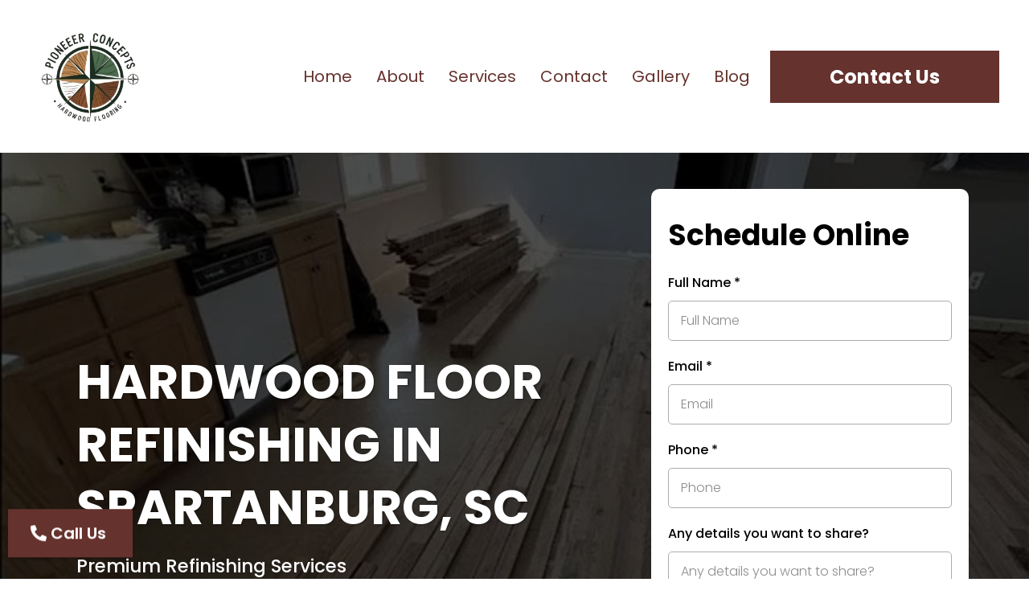

--- FILE ---
content_type: text/html; charset=utf-8
request_url: https://floorrefinishinggreenville.com/hardwood-floor-refinishing-in-spartanburg-sc/
body_size: 84146
content:
<!DOCTYPE html><html  lang="en" data-capo=""><head><meta charset="utf-8">
<meta name="viewport" content="minimum-scale=1.0, width=device-width, maximum-scale=1, user-scalable=no">
<title>Professional Hardwood Floor Refinishing in Spartanburg, South Carolina</title>
<link rel="preconnect" href="https://fonts.gstatic.com/" crossorigin="anonymous">
<script src="https://stcdn.leadconnectorhq.com/libphonenumber/1.10.60/libphonenumber-js.min.js" async type="text/javascript"></script>
<script src="https://stcdn.leadconnectorhq.com/intl-tel-input/17.0.12/js/utils.min.js" async type="text/javascript"></script>
<script src="https://stcdn.leadconnectorhq.com/intl-tel-input/intlTelInput.min.js" async type="text/javascript"></script>
<style type="text/css">@import url('https://fonts.googleapis.com/css?family=Poppins:100,100i,300,300i,400,400i,500,500i,700,700i,900,900i|Poppins:100,100i,300,300i,400,400i,500,500i,700,700i,900,900i|roboto:100,100i,300,300i,400,400i,500,500i,700,700i,900,900i');

  .form-fa1gde5cK8 #_builder-form .form-builder--item input[type=text][class=form-control],.form-fa1gde5cK8 #_builder-form .form-builder--item .date-picker-custom-style,.form-fa1gde5cK8 #_builder-form .form-builder--item input[type=number]{
    background-color: #FFFFFFFF !important;
    color: #2c3345FF !important;
    border: 1px solid #ACACACFF !important;
    border-radius: 5px !important;
    padding: 12px 15px 12px 15px !important;
    box-shadow: 0px 0px 0px 0px #FFFFFF;
    font-family: 'Poppins';
    font-size: 16px;
    font-weight: 300;
    background-clip: inherit !important;
  }
  .form-fa1gde5cK8 #_builder-form textarea {
    background-color: #FFFFFFFF !important;
    color: #2c3345FF !important;
    border: 1px solid #ACACACFF !important;
    border-radius: 5px !important;
    padding: 12px 15px 12px 15px !important;
    box-shadow: 0px 0px 0px 0px #FFFFFF !important;
    font-family: 'Poppins';
    font-size: 16px;
    font-weight: 300;
    background-clip: inherit !important;
  }
  .form-fa1gde5cK8 #_builder-form input[type=tel],.form-fa1gde5cK8 #_builder-form input[type=email],.form-fa1gde5cK8 #_builder-form .multiselect .multiselect__tags{
    background-color: #FFFFFFFF !important;
    color: #2c3345FF !important;
    border: 1px solid #ACACACFF !important; 
    border: 1px solid #ACACACFF !important;
    border-radius: 5px !important;
    padding: 12px 15px 12px 15px !important;
    box-shadow: 0px 0px 0px 0px #FFFFFF;
    font-family: 'Poppins';
    font-size: 16px;
    font-weight: 300;
    background-clip: inherit !important;
  }
  .form-fa1gde5cK8 #_builder-form .multi_select_form {
    border-radius: 5px !important;
  }
  .form-fa1gde5cK8 #_builder-form .iti--allow-dropdown input, .iti--allow-dropdown input[type=tel]{
    padding-left: 45px !important;
  }
  .form-fa1gde5cK8 #_builder-form .countryphone {
    height: inherit;
  }


  .form-fa1gde5cK8 #_builder-form .form-builder--item .date-picker-custom-style input[type=text],  .form-fa1gde5cK8 #_builder-form .form-builder--item .multiselect .multiselect__placeholder {
    padding:0;
    background-color: #FFFFFFFF;
    color: #2c3345FF;
    font-size: 16px;
  }
  .form-fa1gde5cK8 #_builder-form .form-builder--item .multiselect .multiselect__input{
    background-color: #FFFFFFFF !important;
  }
  .form-fa1gde5cK8 #_builder-form .form-builder--item .multiselect .multiselect__select{
    background: transparent;
    z-index:10;
  }
  .form-fa1gde5cK8 #_builder-form .form-builder--item .multiselect ,.multiselect__single{
    padding:0 !important;
    margin:0 !important;
    min-height: 24px;
    color:  #2c3345FF !important;
    background-color: #FFFFFFFF !important;
    font-family: 'Poppins';
    font-size: 16px;
    font-weight: 300;
  }
  .form-fa1gde5cK8 #_builder-form .form-builder--item  .multiselect__placeholder {
    padding:0 !important;
    margin:0 !important;
    min-height: 24px;
    color:  #8c8c8cFF !important;
    background-color: #FFFFFFFF !important;
    font-family: 'Poppins';
    font-size: 16px;
    font-weight: 300;
  }
  .form-fa1gde5cK8 #_builder-form .field-container{
    width:100%;
    max-width: 900px;
  }
  .form-fa1gde5cK8 #_builder-form ::-webkit-input-placeholder { /* Chrome, Firefox, Opera, Safari 10.1+ */
  color: #2c3345FF;
  font-family: 'Poppins';
  font-size: 16px;
  font-weight: 300;

  opacity: 1; /* Firefox */
  }
  .form-fa1gde5cK8 #_builder-form ::placeholder {
    color: #8c8c8cFF !important;
    font-family: 'Poppins';
    font-size: 16px;
    font-weight: 300;
  }
  .form-fa1gde5cK8 #_builder-form :-ms-input-placeholder { /* Internet Explorer 10-11 */
    color: #8c8c8cFF !important;
    font-family: 'Poppins';
    font-size: 16px;
    font-weight: 300;
  }
  .form-fa1gde5cK8 #_builder-form ::-ms-input-placeholder { /* Microsoft Edge */
    color: #8c8c8cFF !important;
    font-family: 'Poppins';
    font-size: 16px;
    font-weight: 300;
  }

  .form-fa1gde5cK8 #_builder-form label{ 
    color:#000000FF;
    font-family: 'Poppins';
    font-size: 16px;
    font-weight: 500;
  }
  .form-fa1gde5cK8 #_builder-form .short-label{ 
    color:#2c3345FF;
    font-family: 'Poppins';
    font-size: 18px;
    font-weight: 300;
    -webkit-font-smoothing: auto;
  }
  .form-fa1gde5cK8 #_builder-form .form-builder--item .payment-suggestion-tag-container {
    background-color: #FFFFFFFF;
    color: #2c3345FF !important;
    font-family: 'Poppins';
    font-size: 16px;
    font-weight: 300;
      box-shadow: 0px 0px 0px 0px #FFFFFF;
  }
  .form-fa1gde5cK8 #_builder-form .product-summary-amount-large, #order-confirmation .product-summary-amount-large {
    color: #000000FF;
    font-size: 20px;
    font-weight: 700;
    font-family: Poppins;
    line-height: 1.5rem;
  }
  .form-fa1gde5cK8 #_builder-form .product-summary-amount-normal, #order-confirmation .product-summary-amount-normal {
    color: #000000FF;
    font-size: 16px;
    font-weight: 600;
    font-family: Poppins;
    line-height: 1.5rem;
  }
  .form-fa1gde5cK8 #_builder-form .product-summary-label-bold, #order-confirmation .product-summary-label-bold{
    color: #000000FF;
    font-size: 16px;
    font-weight: 700;
    font-family: Poppins;
    line-height: 1.5rem;
  }
  .form-fa1gde5cK8 #_builder-form .crossed-amount {
    color: #000000FF;
    font-size: 18px;
    font-weight: 600;
    font-family: Poppins;
    line-height: 1.5rem;
  }
  .form-fa1gde5cK8 #_builder-form .product-summary-label-large, #order-confirmation .product-summary-label-large{
    color: #000000FF;
    font-size: 18px;
    font-weight: 600;
    font-family: Poppins;
    line-height: 1.575rem;
  }
  .form-fa1gde5cK8 #_builder-form .product-summary-label-normal, #order-confirmation .product-summary-label-normal{
    color: #000000FF;
    font-size: 16px;
    font-weight: 500;
    font-family: Poppins;
    line-height: 1.575rem;
  }
  .form-fa1gde5cK8 #_builder-form .product-summary-label-small, #order-confirmation .product-summary-label-small{
    color: #000000FF;
    font-size: 14px;
    font-weight: 500;
    font-family: Poppins;
    line-height: 1.575rem;
  }
  .form-fa1gde5cK8 #_builder-form .variant-tag {
    color: #000000FF;
    font-size: 15px;
    font-weight: 500;
    font-family: Poppins;
    line-height: 1.5rem;
  }
  .form-fa1gde5cK8 #_builder-form .selected-tag {
    background-color: #009ef426 !important;
  }
  .form-fa1gde5cK8 #_builder-form .payment-tag, .form-fa1gde5cK8 #_builder-form .quantity-container-counter { 
    box-shadow: 0px 0px 0px 0px #FFFFFF;
    background-color : #FFFFFFFF; 
  }
  .form-fa1gde5cK8 #_builder-form .quantity-container-counter  {
    padding-top: 10px !important;
    padding-bottom:  10px !important;
  }
  .form-fa1gde5cK8 #_builder-form .quantity-text {
    font-size: 16px !important;
  }
  </style>
<style type="text/css">@import url('https://fonts.googleapis.com/css?family=Poppins:100,100i,300,300i,400,400i,500,500i,700,700i,900,900i|Poppins:100,100i,300,300i,400,400i,500,500i,700,700i,900,900i|roboto:100,100i,300,300i,400,400i,500,500i,700,700i,900,900i');

  .form-3ohKJuVKBU #_builder-form .form-builder--item input[type=text][class=form-control],.form-3ohKJuVKBU #_builder-form .form-builder--item .date-picker-custom-style,.form-3ohKJuVKBU #_builder-form .form-builder--item input[type=number]{
    background-color: #FFFFFFFF !important;
    color: #2c3345FF !important;
    border: 1px solid #ACACACFF !important;
    border-radius: 5px !important;
    padding: 12px 15px 12px 15px !important;
    box-shadow: 0px 0px 0px 0px #FFFFFF;
    font-family: 'Poppins';
    font-size: 16px;
    font-weight: 300;
    background-clip: inherit !important;
  }
  .form-3ohKJuVKBU #_builder-form textarea {
    background-color: #FFFFFFFF !important;
    color: #2c3345FF !important;
    border: 1px solid #ACACACFF !important;
    border-radius: 5px !important;
    padding: 12px 15px 12px 15px !important;
    box-shadow: 0px 0px 0px 0px #FFFFFF !important;
    font-family: 'Poppins';
    font-size: 16px;
    font-weight: 300;
    background-clip: inherit !important;
  }
  .form-3ohKJuVKBU #_builder-form input[type=tel],.form-3ohKJuVKBU #_builder-form input[type=email],.form-3ohKJuVKBU #_builder-form .multiselect .multiselect__tags{
    background-color: #FFFFFFFF !important;
    color: #2c3345FF !important;
    border: 1px solid #ACACACFF !important; 
    border: 1px solid #ACACACFF !important;
    border-radius: 5px !important;
    padding: 12px 15px 12px 15px !important;
    box-shadow: 0px 0px 0px 0px #FFFFFF;
    font-family: 'Poppins';
    font-size: 16px;
    font-weight: 300;
    background-clip: inherit !important;
  }
  .form-3ohKJuVKBU #_builder-form .multi_select_form {
    border-radius: 5px !important;
  }
  .form-3ohKJuVKBU #_builder-form .iti--allow-dropdown input, .iti--allow-dropdown input[type=tel]{
    padding-left: 45px !important;
  }
  .form-3ohKJuVKBU #_builder-form .countryphone {
    height: inherit;
  }


  .form-3ohKJuVKBU #_builder-form .form-builder--item .date-picker-custom-style input[type=text],  .form-3ohKJuVKBU #_builder-form .form-builder--item .multiselect .multiselect__placeholder {
    padding:0;
    background-color: #FFFFFFFF;
    color: #2c3345FF;
    font-size: 16px;
  }
  .form-3ohKJuVKBU #_builder-form .form-builder--item .multiselect .multiselect__input{
    background-color: #FFFFFFFF !important;
  }
  .form-3ohKJuVKBU #_builder-form .form-builder--item .multiselect .multiselect__select{
    background: transparent;
    z-index:10;
  }
  .form-3ohKJuVKBU #_builder-form .form-builder--item .multiselect ,.multiselect__single{
    padding:0 !important;
    margin:0 !important;
    min-height: 24px;
    color:  #2c3345FF !important;
    background-color: #FFFFFFFF !important;
    font-family: 'Poppins';
    font-size: 16px;
    font-weight: 300;
  }
  .form-3ohKJuVKBU #_builder-form .form-builder--item  .multiselect__placeholder {
    padding:0 !important;
    margin:0 !important;
    min-height: 24px;
    color:  #8c8c8cFF !important;
    background-color: #FFFFFFFF !important;
    font-family: 'Poppins';
    font-size: 16px;
    font-weight: 300;
  }
  .form-3ohKJuVKBU #_builder-form .field-container{
    width:100%;
    max-width: 900px;
  }
  .form-3ohKJuVKBU #_builder-form ::-webkit-input-placeholder { /* Chrome, Firefox, Opera, Safari 10.1+ */
  color: #2c3345FF;
  font-family: 'Poppins';
  font-size: 16px;
  font-weight: 300;

  opacity: 1; /* Firefox */
  }
  .form-3ohKJuVKBU #_builder-form ::placeholder {
    color: #8c8c8cFF !important;
    font-family: 'Poppins';
    font-size: 16px;
    font-weight: 300;
  }
  .form-3ohKJuVKBU #_builder-form :-ms-input-placeholder { /* Internet Explorer 10-11 */
    color: #8c8c8cFF !important;
    font-family: 'Poppins';
    font-size: 16px;
    font-weight: 300;
  }
  .form-3ohKJuVKBU #_builder-form ::-ms-input-placeholder { /* Microsoft Edge */
    color: #8c8c8cFF !important;
    font-family: 'Poppins';
    font-size: 16px;
    font-weight: 300;
  }

  .form-3ohKJuVKBU #_builder-form label{ 
    color:#000000FF;
    font-family: 'Poppins';
    font-size: 16px;
    font-weight: 500;
  }
  .form-3ohKJuVKBU #_builder-form .short-label{ 
    color:#2c3345FF;
    font-family: 'Poppins';
    font-size: 18px;
    font-weight: 300;
    -webkit-font-smoothing: auto;
  }
  .form-3ohKJuVKBU #_builder-form .form-builder--item .payment-suggestion-tag-container {
    background-color: #FFFFFFFF;
    color: #2c3345FF !important;
    font-family: 'Poppins';
    font-size: 16px;
    font-weight: 300;
      box-shadow: 0px 0px 0px 0px #FFFFFF;
  }
  .form-3ohKJuVKBU #_builder-form .product-summary-amount-large, #order-confirmation .product-summary-amount-large {
    color: #000000FF;
    font-size: 20px;
    font-weight: 700;
    font-family: Poppins;
    line-height: 1.5rem;
  }
  .form-3ohKJuVKBU #_builder-form .product-summary-amount-normal, #order-confirmation .product-summary-amount-normal {
    color: #000000FF;
    font-size: 16px;
    font-weight: 600;
    font-family: Poppins;
    line-height: 1.5rem;
  }
  .form-3ohKJuVKBU #_builder-form .product-summary-label-bold, #order-confirmation .product-summary-label-bold{
    color: #000000FF;
    font-size: 16px;
    font-weight: 700;
    font-family: Poppins;
    line-height: 1.5rem;
  }
  .form-3ohKJuVKBU #_builder-form .crossed-amount {
    color: #000000FF;
    font-size: 18px;
    font-weight: 600;
    font-family: Poppins;
    line-height: 1.5rem;
  }
  .form-3ohKJuVKBU #_builder-form .product-summary-label-large, #order-confirmation .product-summary-label-large{
    color: #000000FF;
    font-size: 18px;
    font-weight: 600;
    font-family: Poppins;
    line-height: 1.575rem;
  }
  .form-3ohKJuVKBU #_builder-form .product-summary-label-normal, #order-confirmation .product-summary-label-normal{
    color: #000000FF;
    font-size: 16px;
    font-weight: 500;
    font-family: Poppins;
    line-height: 1.575rem;
  }
  .form-3ohKJuVKBU #_builder-form .product-summary-label-small, #order-confirmation .product-summary-label-small{
    color: #000000FF;
    font-size: 14px;
    font-weight: 500;
    font-family: Poppins;
    line-height: 1.575rem;
  }
  .form-3ohKJuVKBU #_builder-form .variant-tag {
    color: #000000FF;
    font-size: 15px;
    font-weight: 500;
    font-family: Poppins;
    line-height: 1.5rem;
  }
  .form-3ohKJuVKBU #_builder-form .selected-tag {
    background-color: #009ef426 !important;
  }
  .form-3ohKJuVKBU #_builder-form .payment-tag, .form-3ohKJuVKBU #_builder-form .quantity-container-counter { 
    box-shadow: 0px 0px 0px 0px #FFFFFF;
    background-color : #FFFFFFFF; 
  }
  .form-3ohKJuVKBU #_builder-form .quantity-container-counter  {
    padding-top: 10px !important;
    padding-bottom:  10px !important;
  }
  .form-3ohKJuVKBU #_builder-form .quantity-text {
    font-size: 16px !important;
  }
  </style>
<style type="text/css">@import url('https://fonts.googleapis.com/css?family=Poppins:100,100i,300,300i,400,400i,500,500i,700,700i,900,900i|Poppins:100,100i,300,300i,400,400i,500,500i,700,700i,900,900i|roboto:100,100i,300,300i,400,400i,500,500i,700,700i,900,900i');

  .form-k22-PMzmFZQ #_builder-form .form-builder--item input[type=text][class=form-control],.form-k22-PMzmFZQ #_builder-form .form-builder--item .date-picker-custom-style,.form-k22-PMzmFZQ #_builder-form .form-builder--item input[type=number]{
    background-color: #FFFFFFFF !important;
    color: #2c3345FF !important;
    border: 1px solid #ACACACFF !important;
    border-radius: 5px !important;
    padding: 12px 15px 12px 15px !important;
    box-shadow: 0px 0px 0px 0px #FFFFFF;
    font-family: 'Poppins';
    font-size: 16px;
    font-weight: 300;
    background-clip: inherit !important;
  }
  .form-k22-PMzmFZQ #_builder-form textarea {
    background-color: #FFFFFFFF !important;
    color: #2c3345FF !important;
    border: 1px solid #ACACACFF !important;
    border-radius: 5px !important;
    padding: 12px 15px 12px 15px !important;
    box-shadow: 0px 0px 0px 0px #FFFFFF !important;
    font-family: 'Poppins';
    font-size: 16px;
    font-weight: 300;
    background-clip: inherit !important;
  }
  .form-k22-PMzmFZQ #_builder-form input[type=tel],.form-k22-PMzmFZQ #_builder-form input[type=email],.form-k22-PMzmFZQ #_builder-form .multiselect .multiselect__tags{
    background-color: #FFFFFFFF !important;
    color: #2c3345FF !important;
    border: 1px solid #ACACACFF !important; 
    border: 1px solid #ACACACFF !important;
    border-radius: 5px !important;
    padding: 12px 15px 12px 15px !important;
    box-shadow: 0px 0px 0px 0px #FFFFFF;
    font-family: 'Poppins';
    font-size: 16px;
    font-weight: 300;
    background-clip: inherit !important;
  }
  .form-k22-PMzmFZQ #_builder-form .multi_select_form {
    border-radius: 5px !important;
  }
  .form-k22-PMzmFZQ #_builder-form .iti--allow-dropdown input, .iti--allow-dropdown input[type=tel]{
    padding-left: 45px !important;
  }
  .form-k22-PMzmFZQ #_builder-form .countryphone {
    height: inherit;
  }


  .form-k22-PMzmFZQ #_builder-form .form-builder--item .date-picker-custom-style input[type=text],  .form-k22-PMzmFZQ #_builder-form .form-builder--item .multiselect .multiselect__placeholder {
    padding:0;
    background-color: #FFFFFFFF;
    color: #2c3345FF;
    font-size: 16px;
  }
  .form-k22-PMzmFZQ #_builder-form .form-builder--item .multiselect .multiselect__input{
    background-color: #FFFFFFFF !important;
  }
  .form-k22-PMzmFZQ #_builder-form .form-builder--item .multiselect .multiselect__select{
    background: transparent;
    z-index:10;
  }
  .form-k22-PMzmFZQ #_builder-form .form-builder--item .multiselect ,.multiselect__single{
    padding:0 !important;
    margin:0 !important;
    min-height: 24px;
    color:  #2c3345FF !important;
    background-color: #FFFFFFFF !important;
    font-family: 'Poppins';
    font-size: 16px;
    font-weight: 300;
  }
  .form-k22-PMzmFZQ #_builder-form .form-builder--item  .multiselect__placeholder {
    padding:0 !important;
    margin:0 !important;
    min-height: 24px;
    color:  #8c8c8cFF !important;
    background-color: #FFFFFFFF !important;
    font-family: 'Poppins';
    font-size: 16px;
    font-weight: 300;
  }
  .form-k22-PMzmFZQ #_builder-form .field-container{
    width:100%;
    max-width: 900px;
  }
  .form-k22-PMzmFZQ #_builder-form ::-webkit-input-placeholder { /* Chrome, Firefox, Opera, Safari 10.1+ */
  color: #2c3345FF;
  font-family: 'Poppins';
  font-size: 16px;
  font-weight: 300;

  opacity: 1; /* Firefox */
  }
  .form-k22-PMzmFZQ #_builder-form ::placeholder {
    color: #8c8c8cFF !important;
    font-family: 'Poppins';
    font-size: 16px;
    font-weight: 300;
  }
  .form-k22-PMzmFZQ #_builder-form :-ms-input-placeholder { /* Internet Explorer 10-11 */
    color: #8c8c8cFF !important;
    font-family: 'Poppins';
    font-size: 16px;
    font-weight: 300;
  }
  .form-k22-PMzmFZQ #_builder-form ::-ms-input-placeholder { /* Microsoft Edge */
    color: #8c8c8cFF !important;
    font-family: 'Poppins';
    font-size: 16px;
    font-weight: 300;
  }

  .form-k22-PMzmFZQ #_builder-form label{ 
    color:#000000FF;
    font-family: 'Poppins';
    font-size: 16px;
    font-weight: 500;
  }
  .form-k22-PMzmFZQ #_builder-form .short-label{ 
    color:#2c3345FF;
    font-family: 'Poppins';
    font-size: 18px;
    font-weight: 300;
    -webkit-font-smoothing: auto;
  }
  .form-k22-PMzmFZQ #_builder-form .form-builder--item .payment-suggestion-tag-container {
    background-color: #FFFFFFFF;
    color: #2c3345FF !important;
    font-family: 'Poppins';
    font-size: 16px;
    font-weight: 300;
      box-shadow: 0px 0px 0px 0px #FFFFFF;
  }
  .form-k22-PMzmFZQ #_builder-form .product-summary-amount-large, #order-confirmation .product-summary-amount-large {
    color: #000000FF;
    font-size: 20px;
    font-weight: 700;
    font-family: Poppins;
    line-height: 1.5rem;
  }
  .form-k22-PMzmFZQ #_builder-form .product-summary-amount-normal, #order-confirmation .product-summary-amount-normal {
    color: #000000FF;
    font-size: 16px;
    font-weight: 600;
    font-family: Poppins;
    line-height: 1.5rem;
  }
  .form-k22-PMzmFZQ #_builder-form .product-summary-label-bold, #order-confirmation .product-summary-label-bold{
    color: #000000FF;
    font-size: 16px;
    font-weight: 700;
    font-family: Poppins;
    line-height: 1.5rem;
  }
  .form-k22-PMzmFZQ #_builder-form .crossed-amount {
    color: #000000FF;
    font-size: 18px;
    font-weight: 600;
    font-family: Poppins;
    line-height: 1.5rem;
  }
  .form-k22-PMzmFZQ #_builder-form .product-summary-label-large, #order-confirmation .product-summary-label-large{
    color: #000000FF;
    font-size: 18px;
    font-weight: 600;
    font-family: Poppins;
    line-height: 1.575rem;
  }
  .form-k22-PMzmFZQ #_builder-form .product-summary-label-normal, #order-confirmation .product-summary-label-normal{
    color: #000000FF;
    font-size: 16px;
    font-weight: 500;
    font-family: Poppins;
    line-height: 1.575rem;
  }
  .form-k22-PMzmFZQ #_builder-form .product-summary-label-small, #order-confirmation .product-summary-label-small{
    color: #000000FF;
    font-size: 14px;
    font-weight: 500;
    font-family: Poppins;
    line-height: 1.575rem;
  }
  .form-k22-PMzmFZQ #_builder-form .variant-tag {
    color: #000000FF;
    font-size: 15px;
    font-weight: 500;
    font-family: Poppins;
    line-height: 1.5rem;
  }
  .form-k22-PMzmFZQ #_builder-form .selected-tag {
    background-color: #009ef426 !important;
  }
  .form-k22-PMzmFZQ #_builder-form .payment-tag, .form-k22-PMzmFZQ #_builder-form .quantity-container-counter { 
    box-shadow: 0px 0px 0px 0px #FFFFFF;
    background-color : #FFFFFFFF; 
  }
  .form-k22-PMzmFZQ #_builder-form .quantity-container-counter  {
    padding-top: 10px !important;
    padding-bottom:  10px !important;
  }
  .form-k22-PMzmFZQ #_builder-form .quantity-text {
    font-size: 16px !important;
  }
  </style>
<style type="text/css">@import url('https://fonts.googleapis.com/css?family=Poppins:100,100i,300,300i,400,400i,500,500i,700,700i,900,900i|Poppins:100,100i,300,300i,400,400i,500,500i,700,700i,900,900i|roboto:100,100i,300,300i,400,400i,500,500i,700,700i,900,900i');

  .form-m4Cuw2nDWNn #_builder-form .form-builder--item input[type=text][class=form-control],.form-m4Cuw2nDWNn #_builder-form .form-builder--item .date-picker-custom-style,.form-m4Cuw2nDWNn #_builder-form .form-builder--item input[type=number]{
    background-color: #FFFFFFFF !important;
    color: #2c3345FF !important;
    border: 1px solid #ACACACFF !important;
    border-radius: 5px !important;
    padding: 12px 15px 12px 15px !important;
    box-shadow: 0px 0px 0px 0px #FFFFFF;
    font-family: 'Poppins';
    font-size: 16px;
    font-weight: 300;
    background-clip: inherit !important;
  }
  .form-m4Cuw2nDWNn #_builder-form textarea {
    background-color: #FFFFFFFF !important;
    color: #2c3345FF !important;
    border: 1px solid #ACACACFF !important;
    border-radius: 5px !important;
    padding: 12px 15px 12px 15px !important;
    box-shadow: 0px 0px 0px 0px #FFFFFF !important;
    font-family: 'Poppins';
    font-size: 16px;
    font-weight: 300;
    background-clip: inherit !important;
  }
  .form-m4Cuw2nDWNn #_builder-form input[type=tel],.form-m4Cuw2nDWNn #_builder-form input[type=email],.form-m4Cuw2nDWNn #_builder-form .multiselect .multiselect__tags{
    background-color: #FFFFFFFF !important;
    color: #2c3345FF !important;
    border: 1px solid #ACACACFF !important; 
    border: 1px solid #ACACACFF !important;
    border-radius: 5px !important;
    padding: 12px 15px 12px 15px !important;
    box-shadow: 0px 0px 0px 0px #FFFFFF;
    font-family: 'Poppins';
    font-size: 16px;
    font-weight: 300;
    background-clip: inherit !important;
  }
  .form-m4Cuw2nDWNn #_builder-form .multi_select_form {
    border-radius: 5px !important;
  }
  .form-m4Cuw2nDWNn #_builder-form .iti--allow-dropdown input, .iti--allow-dropdown input[type=tel]{
    padding-left: 45px !important;
  }
  .form-m4Cuw2nDWNn #_builder-form .countryphone {
    height: inherit;
  }


  .form-m4Cuw2nDWNn #_builder-form .form-builder--item .date-picker-custom-style input[type=text],  .form-m4Cuw2nDWNn #_builder-form .form-builder--item .multiselect .multiselect__placeholder {
    padding:0;
    background-color: #FFFFFFFF;
    color: #2c3345FF;
    font-size: 16px;
  }
  .form-m4Cuw2nDWNn #_builder-form .form-builder--item .multiselect .multiselect__input{
    background-color: #FFFFFFFF !important;
  }
  .form-m4Cuw2nDWNn #_builder-form .form-builder--item .multiselect .multiselect__select{
    background: transparent;
    z-index:10;
  }
  .form-m4Cuw2nDWNn #_builder-form .form-builder--item .multiselect ,.multiselect__single{
    padding:0 !important;
    margin:0 !important;
    min-height: 24px;
    color:  #2c3345FF !important;
    background-color: #FFFFFFFF !important;
    font-family: 'Poppins';
    font-size: 16px;
    font-weight: 300;
  }
  .form-m4Cuw2nDWNn #_builder-form .form-builder--item  .multiselect__placeholder {
    padding:0 !important;
    margin:0 !important;
    min-height: 24px;
    color:  #8c8c8cFF !important;
    background-color: #FFFFFFFF !important;
    font-family: 'Poppins';
    font-size: 16px;
    font-weight: 300;
  }
  .form-m4Cuw2nDWNn #_builder-form .field-container{
    width:100%;
    max-width: 900px;
  }
  .form-m4Cuw2nDWNn #_builder-form ::-webkit-input-placeholder { /* Chrome, Firefox, Opera, Safari 10.1+ */
  color: #2c3345FF;
  font-family: 'Poppins';
  font-size: 16px;
  font-weight: 300;

  opacity: 1; /* Firefox */
  }
  .form-m4Cuw2nDWNn #_builder-form ::placeholder {
    color: #8c8c8cFF !important;
    font-family: 'Poppins';
    font-size: 16px;
    font-weight: 300;
  }
  .form-m4Cuw2nDWNn #_builder-form :-ms-input-placeholder { /* Internet Explorer 10-11 */
    color: #8c8c8cFF !important;
    font-family: 'Poppins';
    font-size: 16px;
    font-weight: 300;
  }
  .form-m4Cuw2nDWNn #_builder-form ::-ms-input-placeholder { /* Microsoft Edge */
    color: #8c8c8cFF !important;
    font-family: 'Poppins';
    font-size: 16px;
    font-weight: 300;
  }

  .form-m4Cuw2nDWNn #_builder-form label{ 
    color:#000000FF;
    font-family: 'Poppins';
    font-size: 16px;
    font-weight: 500;
  }
  .form-m4Cuw2nDWNn #_builder-form .short-label{ 
    color:#2c3345FF;
    font-family: 'Poppins';
    font-size: 18px;
    font-weight: 300;
    -webkit-font-smoothing: auto;
  }
  .form-m4Cuw2nDWNn #_builder-form .form-builder--item .payment-suggestion-tag-container {
    background-color: #FFFFFFFF;
    color: #2c3345FF !important;
    font-family: 'Poppins';
    font-size: 16px;
    font-weight: 300;
      box-shadow: 0px 0px 0px 0px #FFFFFF;
  }
  .form-m4Cuw2nDWNn #_builder-form .product-summary-amount-large, #order-confirmation .product-summary-amount-large {
    color: #000000FF;
    font-size: 20px;
    font-weight: 700;
    font-family: Poppins;
    line-height: 1.5rem;
  }
  .form-m4Cuw2nDWNn #_builder-form .product-summary-amount-normal, #order-confirmation .product-summary-amount-normal {
    color: #000000FF;
    font-size: 16px;
    font-weight: 600;
    font-family: Poppins;
    line-height: 1.5rem;
  }
  .form-m4Cuw2nDWNn #_builder-form .product-summary-label-bold, #order-confirmation .product-summary-label-bold{
    color: #000000FF;
    font-size: 16px;
    font-weight: 700;
    font-family: Poppins;
    line-height: 1.5rem;
  }
  .form-m4Cuw2nDWNn #_builder-form .crossed-amount {
    color: #000000FF;
    font-size: 18px;
    font-weight: 600;
    font-family: Poppins;
    line-height: 1.5rem;
  }
  .form-m4Cuw2nDWNn #_builder-form .product-summary-label-large, #order-confirmation .product-summary-label-large{
    color: #000000FF;
    font-size: 18px;
    font-weight: 600;
    font-family: Poppins;
    line-height: 1.575rem;
  }
  .form-m4Cuw2nDWNn #_builder-form .product-summary-label-normal, #order-confirmation .product-summary-label-normal{
    color: #000000FF;
    font-size: 16px;
    font-weight: 500;
    font-family: Poppins;
    line-height: 1.575rem;
  }
  .form-m4Cuw2nDWNn #_builder-form .product-summary-label-small, #order-confirmation .product-summary-label-small{
    color: #000000FF;
    font-size: 14px;
    font-weight: 500;
    font-family: Poppins;
    line-height: 1.575rem;
  }
  .form-m4Cuw2nDWNn #_builder-form .variant-tag {
    color: #000000FF;
    font-size: 15px;
    font-weight: 500;
    font-family: Poppins;
    line-height: 1.5rem;
  }
  .form-m4Cuw2nDWNn #_builder-form .selected-tag {
    background-color: #009ef426 !important;
  }
  .form-m4Cuw2nDWNn #_builder-form .payment-tag, .form-m4Cuw2nDWNn #_builder-form .quantity-container-counter { 
    box-shadow: 0px 0px 0px 0px #FFFFFF;
    background-color : #FFFFFFFF; 
  }
  .form-m4Cuw2nDWNn #_builder-form .quantity-container-counter  {
    padding-top: 10px !important;
    padding-bottom:  10px !important;
  }
  .form-m4Cuw2nDWNn #_builder-form .quantity-text {
    font-size: 16px !important;
  }
  </style>
<style type="text/css">@import url('https://fonts.googleapis.com/css?family=Poppins:100,100i,300,300i,400,400i,500,500i,700,700i,900,900i|Poppins:100,100i,300,300i,400,400i,500,500i,700,700i,900,900i|roboto:100,100i,300,300i,400,400i,500,500i,700,700i,900,900i');

  .form-vx26-GNAL4 #_builder-form .form-builder--item input[type=text][class=form-control],.form-vx26-GNAL4 #_builder-form .form-builder--item .date-picker-custom-style,.form-vx26-GNAL4 #_builder-form .form-builder--item input[type=number]{
    background-color: #FFFFFFFF !important;
    color: #2c3345FF !important;
    border: 1px solid #ACACACFF !important;
    border-radius: 5px !important;
    padding: 12px 15px 12px 15px !important;
    box-shadow: 0px 0px 0px 0px #FFFFFF;
    font-family: 'Poppins';
    font-size: 16px;
    font-weight: 300;
    background-clip: inherit !important;
  }
  .form-vx26-GNAL4 #_builder-form textarea {
    background-color: #FFFFFFFF !important;
    color: #2c3345FF !important;
    border: 1px solid #ACACACFF !important;
    border-radius: 5px !important;
    padding: 12px 15px 12px 15px !important;
    box-shadow: 0px 0px 0px 0px #FFFFFF !important;
    font-family: 'Poppins';
    font-size: 16px;
    font-weight: 300;
    background-clip: inherit !important;
  }
  .form-vx26-GNAL4 #_builder-form input[type=tel],.form-vx26-GNAL4 #_builder-form input[type=email],.form-vx26-GNAL4 #_builder-form .multiselect .multiselect__tags{
    background-color: #FFFFFFFF !important;
    color: #2c3345FF !important;
    border: 1px solid #ACACACFF !important; 
    border: 1px solid #ACACACFF !important;
    border-radius: 5px !important;
    padding: 12px 15px 12px 15px !important;
    box-shadow: 0px 0px 0px 0px #FFFFFF;
    font-family: 'Poppins';
    font-size: 16px;
    font-weight: 300;
    background-clip: inherit !important;
  }
  .form-vx26-GNAL4 #_builder-form .multi_select_form {
    border-radius: 5px !important;
  }
  .form-vx26-GNAL4 #_builder-form .iti--allow-dropdown input, .iti--allow-dropdown input[type=tel]{
    padding-left: 45px !important;
  }
  .form-vx26-GNAL4 #_builder-form .countryphone {
    height: inherit;
  }


  .form-vx26-GNAL4 #_builder-form .form-builder--item .date-picker-custom-style input[type=text],  .form-vx26-GNAL4 #_builder-form .form-builder--item .multiselect .multiselect__placeholder {
    padding:0;
    background-color: #FFFFFFFF;
    color: #2c3345FF;
    font-size: 16px;
  }
  .form-vx26-GNAL4 #_builder-form .form-builder--item .multiselect .multiselect__input{
    background-color: #FFFFFFFF !important;
  }
  .form-vx26-GNAL4 #_builder-form .form-builder--item .multiselect .multiselect__select{
    background: transparent;
    z-index:10;
  }
  .form-vx26-GNAL4 #_builder-form .form-builder--item .multiselect ,.multiselect__single{
    padding:0 !important;
    margin:0 !important;
    min-height: 24px;
    color:  #2c3345FF !important;
    background-color: #FFFFFFFF !important;
    font-family: 'Poppins';
    font-size: 16px;
    font-weight: 300;
  }
  .form-vx26-GNAL4 #_builder-form .form-builder--item  .multiselect__placeholder {
    padding:0 !important;
    margin:0 !important;
    min-height: 24px;
    color:  #8c8c8cFF !important;
    background-color: #FFFFFFFF !important;
    font-family: 'Poppins';
    font-size: 16px;
    font-weight: 300;
  }
  .form-vx26-GNAL4 #_builder-form .field-container{
    width:100%;
    max-width: 900px;
  }
  .form-vx26-GNAL4 #_builder-form ::-webkit-input-placeholder { /* Chrome, Firefox, Opera, Safari 10.1+ */
  color: #2c3345FF;
  font-family: 'Poppins';
  font-size: 16px;
  font-weight: 300;

  opacity: 1; /* Firefox */
  }
  .form-vx26-GNAL4 #_builder-form ::placeholder {
    color: #8c8c8cFF !important;
    font-family: 'Poppins';
    font-size: 16px;
    font-weight: 300;
  }
  .form-vx26-GNAL4 #_builder-form :-ms-input-placeholder { /* Internet Explorer 10-11 */
    color: #8c8c8cFF !important;
    font-family: 'Poppins';
    font-size: 16px;
    font-weight: 300;
  }
  .form-vx26-GNAL4 #_builder-form ::-ms-input-placeholder { /* Microsoft Edge */
    color: #8c8c8cFF !important;
    font-family: 'Poppins';
    font-size: 16px;
    font-weight: 300;
  }

  .form-vx26-GNAL4 #_builder-form label{ 
    color:#000000FF;
    font-family: 'Poppins';
    font-size: 16px;
    font-weight: 500;
  }
  .form-vx26-GNAL4 #_builder-form .short-label{ 
    color:#2c3345FF;
    font-family: 'Poppins';
    font-size: 18px;
    font-weight: 300;
    -webkit-font-smoothing: auto;
  }
  .form-vx26-GNAL4 #_builder-form .form-builder--item .payment-suggestion-tag-container {
    background-color: #FFFFFFFF;
    color: #2c3345FF !important;
    font-family: 'Poppins';
    font-size: 16px;
    font-weight: 300;
      box-shadow: 0px 0px 0px 0px #FFFFFF;
  }
  .form-vx26-GNAL4 #_builder-form .product-summary-amount-large, #order-confirmation .product-summary-amount-large {
    color: #000000FF;
    font-size: 20px;
    font-weight: 700;
    font-family: Poppins;
    line-height: 1.5rem;
  }
  .form-vx26-GNAL4 #_builder-form .product-summary-amount-normal, #order-confirmation .product-summary-amount-normal {
    color: #000000FF;
    font-size: 16px;
    font-weight: 600;
    font-family: Poppins;
    line-height: 1.5rem;
  }
  .form-vx26-GNAL4 #_builder-form .product-summary-label-bold, #order-confirmation .product-summary-label-bold{
    color: #000000FF;
    font-size: 16px;
    font-weight: 700;
    font-family: Poppins;
    line-height: 1.5rem;
  }
  .form-vx26-GNAL4 #_builder-form .crossed-amount {
    color: #000000FF;
    font-size: 18px;
    font-weight: 600;
    font-family: Poppins;
    line-height: 1.5rem;
  }
  .form-vx26-GNAL4 #_builder-form .product-summary-label-large, #order-confirmation .product-summary-label-large{
    color: #000000FF;
    font-size: 18px;
    font-weight: 600;
    font-family: Poppins;
    line-height: 1.575rem;
  }
  .form-vx26-GNAL4 #_builder-form .product-summary-label-normal, #order-confirmation .product-summary-label-normal{
    color: #000000FF;
    font-size: 16px;
    font-weight: 500;
    font-family: Poppins;
    line-height: 1.575rem;
  }
  .form-vx26-GNAL4 #_builder-form .product-summary-label-small, #order-confirmation .product-summary-label-small{
    color: #000000FF;
    font-size: 14px;
    font-weight: 500;
    font-family: Poppins;
    line-height: 1.575rem;
  }
  .form-vx26-GNAL4 #_builder-form .variant-tag {
    color: #000000FF;
    font-size: 15px;
    font-weight: 500;
    font-family: Poppins;
    line-height: 1.5rem;
  }
  .form-vx26-GNAL4 #_builder-form .selected-tag {
    background-color: #009ef426 !important;
  }
  .form-vx26-GNAL4 #_builder-form .payment-tag, .form-vx26-GNAL4 #_builder-form .quantity-container-counter { 
    box-shadow: 0px 0px 0px 0px #FFFFFF;
    background-color : #FFFFFFFF; 
  }
  .form-vx26-GNAL4 #_builder-form .quantity-container-counter  {
    padding-top: 10px !important;
    padding-bottom:  10px !important;
  }
  .form-vx26-GNAL4 #_builder-form .quantity-text {
    font-size: 16px !important;
  }
  </style>
<style type="text/css">@import url('https://fonts.googleapis.com/css?family=Roboto:100,100i,300,300i,400,400i,500,500i,700,700i,900,900i');</style>
<script src="https://apisystem.tech/js/reviews_widget.js"></script>
<link rel="stylesheet" href="https://fonts.googleapis.com/css?family=Lato:100,100i,200,200i,300,300i,400,400i,500,500i,600,600i,700,700i,800,800i,900,900i%7COpen%20Sans:100,100i,200,200i,300,300i,400,400i,500,500i,600,600i,700,700i,800,800i,900,900i%7CMontserrat:100,100i,200,200i,300,300i,400,400i,500,500i,600,600i,700,700i,800,800i,900,900i%7CPoppins:100,100i,200,200i,300,300i,400,400i,500,500i,600,600i,700,700i,800,800i,900,900i%7C'Poppins':100,100i,200,200i,300,300i,400,400i,500,500i,600,600i,700,700i,800,800i,900,900i%7C'Open%20Sans':100,100i,200,200i,300,300i,400,400i,500,500i,600,600i,700,700i,800,800i,900,900i%7CRoboto:100,100i,200,200i,300,300i,400,400i,500,500i,600,600i,700,700i,800,800i,900,900i%7CRoboto:100,100i,200,200i,300,300i,400,400i,500,500i,600,600i,700,700i,800,800i,900,900i&display=swap" media="print" onload="this.media='all'">
<style type="text/css"> 

 :root{ --primary: #37ca37;
--secondary: #188bf6;
--white: #ffffff;
--gray: #cbd5e0;
--black: #000000;
--red: #e93d3d;
--orange: #f6ad55;
--yellow: #faf089;
--green: #9ae6b4;
--teal: #81e6d9;
--malibu: #63b3ed;
--indigo: #757BBD;
--purple: #d6bcfa;
--pink: #fbb6ce;
--transparent: transparent;
--overlay: rgba(0, 0, 0, 0.5);
--color-lph46ouw: #f7931e;
--color-lph49y6h: #07407b;
--color-lph5xopi: #0E0F3B;
--color-lph8j5m8: #7FCDEE;
--color-lph8ytih: #efefef;
--color-lq40ewof: #65322d;
--color-lq40g3e6: #171717;
--color-lq40hc0l: ;
--color-lq40hkxd: ;
--color-lq40gpdz: ;
--color-m4u8cm7v: #899CA5;
--my-custom-color-27: #F5F5F5;
--my-custom-color-40: #666666;
--arial: 'Arial';
--lato: 'Lato';
--open-sans: 'Open Sans';
--montserrat: 'Montserrat';
--roboto: 'Roboto';
--poppins: 'Poppins';
--headlinefont: 'Poppins';
--contentfont: 'Open Sans';
--text-color: #000000;
--link-color: var(--color-lq40ewof); } .bg-fixed{bottom:0;top:0;left:0;right:0;position:fixed;overflow:auto;background-color:var(--white)} 
            
            .drop-zone-draggable .hl_main_popup{padding:0;margin-top:0;border-color:var(--gray);border-width:10px;border-style:solid;background-color:var(--transparent)}
            
          

            .drop-zone-draggable .row-UKQurNPm7f{margin-top:0;margin-bottom:0}
            .drop-zone-draggable .row-UKQurNPm7f{padding:15px 0;background-color:var(--transparent);border-color:var(--black);border-width:2px;border-style:solid;width:100%}
            
          
.drop-zone-draggable .col-vsth-zoYeE{padding:10px 5px;background-color:var(--transparent);width:100%;border-color:var(--black);border-width:2px;border-style:solid;margin:0}

            .drop-zone-draggable .form-uH1jpHwBt2{margin-top:0;margin-bottom:0}
            .drop-zone-draggable .cform-uH1jpHwBt2{padding:0}
            
          
#hl_main_popup{padding:0;margin-top:0;border-color:var(--gray);border-width:10px;border-style:solid;background-color:var(--transparent);width:720px}@media screen and (min-width:0px) and (max-width:480px){#hl_main_popup{width:380px!important}} #col-vsth-zoYeE>.inner{flex-direction:column;justify-content:center;align-items:inherit;flex-wrap:nowrap} #button-RImoer_lMA {
    left: 10px;
}

#section-wc_bNTrITu {
    position: relative;
}

.sticky {
    position: sticky !important;
    top: 0;
    z-index: 1000;
 /* Adjust z-index as needed */
}
 /* ---- Website Nav + Schedule Online Button styles ----- */  
 :root{--white:#ffffff;--black:#000000;--green:#9ae6b4;--transparent:transparent;--color-lph5xopi:#0E0F3B;--color-lq40ewof:#65322d;--color-lq40hkxd: }.hl_page-preview--content .section-0HRSC1iwNv{padding:5px 0;margin-top:0;margin-bottom:0;background-color:var(--white);border-color:var(--color-lq40hkxd);border-width:2px;border-style:solid}.hl_page-preview--content .col-k280FBMcz8,.hl_page-preview--content .row-foU71R4_9K{margin-top:0;margin-bottom:0;padding:5px 0;background-color:var(--transparent);border-color:var(--black);border-width:2px;border-style:solid;width:95%}.hl_page-preview--content .col-k280FBMcz8{padding:5px;width:24.3%}.hl_page-preview--content .button-0aoZxj-vfr{margin-top:0;margin-bottom:0;text-align:left}.hl_page-preview--content .cbutton-0aoZxj-vfr{font-family:var(--headlinefont);background-color:var(--color-lq40ewof);color:var(--white);secondary-color:var(--white);text-decoration:none;padding:15px 20px;font-weight:700;border-color:var(--green);border-width:2px;border-style:solid;letter-spacing:0;text-transform:none;text-shadow:0 0 0 transparent;width:100%;margin-top:0}.hl_page-preview--content .col-6EcMyVsbNs{padding:10px 5px;background-color:var(--transparent);width:75.7%;border-color:var(--black);border-width:2px;border-style:solid;margin-top:0;margin-bottom:0}.hl_page-preview--content .custom-code-HXxKqnVjB1{margin:0}.hl_page-preview--content .cnav-menu-CNPP4bJeE3{font-family:var(--headlinefont);padding:0;margin-top:0;background-color:var(--transparent);mobile-background-color:var(--white);color:var(--color-lq40ewof);bold-text-color:var(--color-lph5xopi);italic-text-color:var(--text-color);underline-text-color:var(--text-color);icon-color:var(--text-color);secondary-color:var(--color-lq40ewof);nav-menu-item-hover-background-color:var(--white);line-height:1.3em;text-transform:none;letter-spacing:0;text-align:center;border-color:var(--black);border-width:2px;border-style:solid;nav-menu-item-spacing-x:15px;nav-menu-item-spacing-y:15px;dropdown-background:var(--white);dropdown-text-color:var(--black);dropdown-hover-color:var(--black);dropdown-item-spacing:18px}#section-0HRSC1iwNv>.inner{max-width:100%}#col-6EcMyVsbNs>.inner,#col-k280FBMcz8>.inner{flex-direction:column;justify-content:center;align-items:inherit;flex-wrap:nowrap}@media screen and (min-width:481px) and (max-width:10000px){.button-0aoZxj-vfr .button-icon-end,.button-0aoZxj-vfr .button-icon-start,.button-0aoZxj-vfr .main-heading-button{font-size:24px;font-weight:undefined}.button-0aoZxj-vfr .button-icon-start{margin-right:5px}.button-0aoZxj-vfr .button-icon-end{margin-left:5px}.button-0aoZxj-vfr .sub-heading-button{font-size:15px;color:var(--white);font-weight:undefined}}@media screen and (min-width:0px) and (max-width:480px){.button-0aoZxj-vfr .button-icon-end,.button-0aoZxj-vfr .button-icon-start,.button-0aoZxj-vfr .main-heading-button{font-size:24px;font-weight:undefined}.button-0aoZxj-vfr .button-icon-start{margin-right:5px}.button-0aoZxj-vfr .button-icon-end{margin-left:5px}.button-0aoZxj-vfr .sub-heading-button{font-size:15px;color:var(--white);font-weight:undefined}}#nav-menu-CNPP4bJeE3 .nav-menu,.--mobile #nav-menu-CNPP4bJeE3 .nav-menu{font-size:20px;font-weight:undefined}#nav-menu-popup.nav-menu-CNPP4bJeE3 .nav-menu-body{background:var(--white)}#nav-menu-CNPP4bJeE3 .nav-menu li.nav-menu-item{display:flex;align-items:center;white-space:nowrap}#nav-menu-CNPP4bJeE3 .items-cart-active{color:#155eef}#nav-menu-CNPP4bJeE3 .items-cart{color:undefined}#nav-menu-CNPP4bJeE3 .nav-menu .nav-menu-item a,#nav-menu-popup.nav-menu-CNPP4bJeE3 .nav-menu .nav-menu-item a{color:var(--color-lq40ewof);cursor:pointer;height:inherit;display:flex;align-items:center;padding:15px;transition:all .3s ease}#nav-menu-CNPP4bJeE3 .nav-menu .nav-menu-item:hover a{color:var(--color-lq40ewof);background:var(--white)}#nav-menu-popup.nav-menu-CNPP4bJeE3 .nav-menu .nav-menu-item:hover a,#nav-menu-popup.nav-menu-CNPP4bJeE3 .nav-menu-body .nav-menu .nav-menu-item:hover{color:var(--color-lq40ewof)}.--mobile #nav-menu-CNPP4bJeE3 .nav-menu .dropdown-menu .dropdown-item{font-size:18px;font-weight:undefined}#nav-menu-popup.nav-menu-CNPP4bJeE3 .nav-menu{font-size:20px;font-family:var(--headlinefont);font-weight:undefined}#nav-menu-CNPP4bJeE3 .nav-menu-mobile span::before,#nav-menu-popup.nav-menu-CNPP4bJeE3 .nav-menu-body .close-menu{color:var(--text-color);font-size:20px;font-weight:600}#nav-menu-popup.nav-menu-CNPP4bJeE3 .nav-menu-body .nav-menu .nav-menu-item{color:var(--color-lq40ewof);text-align:center;transition:all .3s ease;font-size:18px;font-weight:undefined}#nav-menu-CNPP4bJeE3 .nav-menu .dropdown-menu .dropdown-item{font-size:18px;text-align:center;font-weight:undefined}#nav-menu-CNPP4bJeE3 .nav-menu .dropdown-menu .dropdown-item a,#nav-menu-popup.nav-menu-CNPP4bJeE3 .nav-menu .nav-dropdown-menu .nav-menu-item:hover a{color:var(--black);background:var(--white);padding:18px;transition:all .3s ease}#nav-menu-CNPP4bJeE3 .nav-menu .dropdown-menu .dropdown-item:hover a,#nav-menu-popup.nav-menu-CNPP4bJeE3 .nav-menu-body .nav-dropdown-menu .nav-menu-item a,#nav-menu-popup.nav-menu-CNPP4bJeE3 .nav-menu-body .nav-dropdown-menu .nav-menu-item:hover a{color:var(--black)}#nav-menu-popup.nav-menu-CNPP4bJeE3 .nav-menu-body .nav-dropdown-menu .nav-menu-item{background:var(--white);font-size:18px;font-weight:undefined}#nav-menu-CNPP4bJeE3 .nav-menu-mobile span::before{cursor:pointer;content:"";font-family:"Font Awesome 5 Free"}@media screen and (min-width:0px) and (max-width:480px){.nav-menu-CNPP4bJeE3 .branding .title{font-size:20px;line-height:1.3em;font-weight:undefined}#nav-menu-CNPP4bJeE3 .hl-autocomplete-results li{font-size:20px}}@media screen and (min-width:481px) and (max-width:10000px){.nav-menu-CNPP4bJeE3 .branding .title{font-size:20px;line-height:1.3em;font-weight:undefined}#nav-menu-CNPP4bJeE3 .hl-autocomplete-results li{font-size:20px}}#nav-menu-CNPP4bJeE3 strong{color:var(--color-lph5xopi)!important;font-weight:700}#nav-menu-CNPP4bJeE3 em,#nav-menu-CNPP4bJeE3 u{color:var(--text-color)!important}#nav-menu-CNPP4bJeE3 .hl-autocomplete-input{border:1px solid #cacaca;margin:1px;border-radius:16px}#nav-menu-CNPP4bJeE3 .hl-autocomplete{font-family:inherit}#nav-menu-CNPP4bJeE3 .hl-autocomplete-button{background:#fff}#nav-menu-CNPP4bJeE3 .hl-autocomplete-input-wrapper{color:#000;background-color:#fff}#nav-menu-CNPP4bJeE3 .hl-autocomplete-results{border:1px solid #cacaca;border-top:none;border-radius:16px;border-top-left-radius:0;border-top-right-radius:0;color:var(--color-lq40ewof);background-color:var(--transparent)}#nav-menu-CNPP4bJeE3 .hl-autocomplete-input:hover{border-width:1.5px;margin:.5px}#nav-menu-CNPP4bJeE3 .hl-autocomplete-input:focus-within{border-width:2px;margin:0} 
 /* ---- Website Hero (Text left + Circle Image right) styles ----- */ 
:root{--white:#ffffff;--black:#000000;--red:#e93d3d;--transparent:transparent}.hl_page-preview--content .section-8rI7w7u6y{padding:20px 0;margin-top:0;margin-bottom:0;background-color:var(--black);border-color:var(--black);border-width:2px;border-style:solid}.hl_page-preview--content .col-LsHO2fkDlJ .inner,.hl_page-preview--content .col-Sa-nr1FT-P .inner,.hl_page-preview--content .row-hKmvxnZD7F{margin-top:0;margin-bottom:0;padding:15px 0;background-color:var(--transparent);border-color:var(--black);border-width:2px;border-style:solid;width:100%}.hl_page-preview--content .col-LsHO2fkDlJ{width:37.2%}.hl_page-preview--content .col-LsHO2fkDlJ .inner,.hl_page-preview--content .col-Sa-nr1FT-P .inner{padding:10px 5px;width:37.2%}.hl_page-preview--content .form-fa1gde5cK8{margin-top:0;margin-bottom:0}.hl_page-preview--content .cform-fa1gde5cK8{padding:0}.hl_page-preview--content .col-Sa-nr1FT-P{width:62.8%}.hl_page-preview--content .col-Sa-nr1FT-P .inner{width:62.8%}.hl_page-preview--content #sub-heading-eKqYMJI_kG{margin-top:20px;margin-bottom:0}.hl_page-preview--content .cheading-o2YrCdxNJW,.hl_page-preview--content .csub-heading-eKqYMJI_kG{font-family:var(--headlinefont);background-color:var(--transparent);icon-color:var(--text-color);font-weight:400;padding:0 20px;opacity:1;border-color:var(--black);border-width:2px;border-style:solid;line-height:1.3em;letter-spacing:0;text-align:left}.hl_page-preview--content .csub-heading-eKqYMJI_kG{color:var(--white);text-shadow:0 0 0 transparent;text-transform:none}.hl_page-preview--content #heading-o2YrCdxNJW{margin-top:0;margin-bottom:0}.hl_page-preview--content .cheading-o2YrCdxNJW{color:var(--text-color);text-shadow:1px 1px 2px rgba(0,0,0,.4);text-transform:uppercase}#section-8rI7w7u6y>.inner{max-width:1170px}#col-LsHO2fkDlJ>.inner,#col-Sa-nr1FT-P>.inner{flex-direction:column;justify-content:flex-start;align-items:inherit;flex-wrap:nowrap}#col-Sa-nr1FT-P>.inner{justify-content:center}.heading-o2YrCdxNJW,.sub-heading-eKqYMJI_kG{font-weight:undefined}.sub-heading-eKqYMJI_kG strong,.sub-heading-eKqYMJI_kG u{color:var(--text-color)}.sub-heading-eKqYMJI_kG em{color:var(--white)}.heading-o2YrCdxNJW a,.heading-o2YrCdxNJW a *,.sub-heading-eKqYMJI_kG a,.sub-heading-eKqYMJI_kG a *{color:var(--link-color);text-decoration:none}.heading-o2YrCdxNJW a u,.heading-o2YrCdxNJW a:hover,.sub-heading-eKqYMJI_kG a u,.sub-heading-eKqYMJI_kG a:hover{text-decoration:underline}.heading-o2YrCdxNJW a s,.sub-heading-eKqYMJI_kG a s{text-decoration:line-through}@media screen and (min-width:0px) and (max-width:480px){.sub-heading-eKqYMJI_kG h1,.sub-heading-eKqYMJI_kG h2,.sub-heading-eKqYMJI_kG h3,.sub-heading-eKqYMJI_kG h4,.sub-heading-eKqYMJI_kG h5,.sub-heading-eKqYMJI_kG h6,.sub-heading-eKqYMJI_kG ul li,.sub-heading-eKqYMJI_kG.text-output{font-size:20px!important;font-weight:undefined}}@media screen and (min-width:481px) and (max-width:10000px){.sub-heading-eKqYMJI_kG h1,.sub-heading-eKqYMJI_kG h2,.sub-heading-eKqYMJI_kG h3,.sub-heading-eKqYMJI_kG h4,.sub-heading-eKqYMJI_kG h5,.sub-heading-eKqYMJI_kG h6,.sub-heading-eKqYMJI_kG ul li,.sub-heading-eKqYMJI_kG.text-output{font-size:23px!important;font-weight:undefined}}.heading-o2YrCdxNJW.text-output h1:first-child:before,.heading-o2YrCdxNJW.text-output h2:first-child:before,.heading-o2YrCdxNJW.text-output h3:first-child:before,.heading-o2YrCdxNJW.text-output h4:first-child:before,.heading-o2YrCdxNJW.text-output h5:first-child:before,.heading-o2YrCdxNJW.text-output h6:first-child:before,.heading-o2YrCdxNJW.text-output p:first-child:before,.sub-heading-eKqYMJI_kG.text-output h1:first-child:before,.sub-heading-eKqYMJI_kG.text-output h2:first-child:before,.sub-heading-eKqYMJI_kG.text-output h3:first-child:before,.sub-heading-eKqYMJI_kG.text-output h4:first-child:before,.sub-heading-eKqYMJI_kG.text-output h5:first-child:before,.sub-heading-eKqYMJI_kG.text-output h6:first-child:before,.sub-heading-eKqYMJI_kG.text-output p:first-child:before{color:var(--text-color);content:'\';
    font-family: '';margin-right:5px;font-weight:700}@media screen and (min-width:0px) and (max-width:480px){.heading-o2YrCdxNJW h1,.heading-o2YrCdxNJW h2,.heading-o2YrCdxNJW h3,.heading-o2YrCdxNJW h4,.heading-o2YrCdxNJW h5,.heading-o2YrCdxNJW h6,.heading-o2YrCdxNJW ul li,.heading-o2YrCdxNJW.text-output{font-size:32px!important;font-weight:undefined}}@media screen and (min-width:481px) and (max-width:10000px){.heading-o2YrCdxNJW h1,.heading-o2YrCdxNJW h2,.heading-o2YrCdxNJW h3,.heading-o2YrCdxNJW h4,.heading-o2YrCdxNJW h5,.heading-o2YrCdxNJW h6,.heading-o2YrCdxNJW ul li,.heading-o2YrCdxNJW.text-output{font-size:60px!important;font-weight:undefined}} 
 /* ---- Website Featured Services styles ----- */ 
:root{--white:#ffffff;--black:#000000;--green:#9ae6b4;--transparent:transparent;--color-lph5xopi:#0E0F3B;--color-lq40ewof:#65322d;--color-lq40g3e6:#171717;--color-lq40gpdz: }.hl_page-preview--content .row-Yeu1ld0PCo,.hl_page-preview--content .section-rkEDw4_XAf{padding:60px 0;margin-top:0;margin-bottom:0;background-color:var(--transparent);border-color:var(--black);border-width:2px;border-style:solid}.hl_page-preview--content .row-Yeu1ld0PCo{padding:15px 0;width:90%}.hl_page-preview--content .col-OfMuCT6d5E{width:100%}.hl_page-preview--content .cheading-7qhULGhLJX,.hl_page-preview--content .col-OfMuCT6d5E .inner{background-color:var(--transparent);border-color:var(--black);border-width:2px;border-style:solid}.hl_page-preview--content .col-OfMuCT6d5E .inner{padding:10px 5px;width:100%;margin-top:0;margin-bottom:0}.hl_page-preview--content #heading-7qhULGhLJX{margin-top:30px;margin-bottom:0}.hl_page-preview--content .cheading-7qhULGhLJX{font-family:var(--headlinefont);color:var(--color-lq40g3e6);icon-color:var(--color-lq40g3e6);font-weight:400;padding:0 20px;opacity:1;text-shadow:0 0 0 transparent;line-height:1.3em;text-transform:uppercase;letter-spacing:0;text-align:center}.hl_page-preview--content .button-LohpWULfZG{margin-top:0;margin-bottom:0;text-align:center}.hl_page-preview--content .cbutton-LohpWULfZG{font-family:var(--headlinefont);background-color:var(--color-lq40ewof);color:var(--white);secondary-color:var(--white);text-decoration:none;padding:18px 32px;font-weight:700;border-color:var(--green);border-width:2px;border-style:solid;letter-spacing:0;text-transform:none;text-shadow:0 0 0 transparent;width:auto%}.hl_page-preview--content .form-3ohKJuVKBU{margin-top:0;margin-bottom:0}.hl_page-preview--content .cform-3ohKJuVKBU{padding:0}.hl_page-preview--content .row-SJ9-rECEhkN{margin:0 auto;box-shadow:none;padding:15px 0;width:90%}.hl_page-preview--content .col-g_Qjmid0gl0,.hl_page-preview--content .cparagraph-L3WRaOUU5e6,.hl_page-preview--content .row-SJ9-rECEhkN{background-color:var(--transparent);border-color:var(--black);border-width:2px;border-style:solid}.hl_page-preview--content .col-g_Qjmid0gl0{box-shadow:none;padding:10px 5px;width:100%;margin:0}.hl_page-preview--content #paragraph-L3WRaOUU5e6,.hl_page-preview--content #paragraph-aem4q_jUhQW{margin-top:20px;margin-bottom:0}.hl_page-preview--content .cparagraph-L3WRaOUU5e6{font-family:var(--contentfont);color:var(--text-color);icon-color:var(--text-color);font-weight:400;padding:0;opacity:1;text-shadow:0 0 0 transparent;line-height:1.3em;letter-spacing:0;text-align:left}.hl_page-preview--content .col-Hkt-1jWgGTo,.hl_page-preview--content .row-GMY_2CgX8ca{margin:0 auto;box-shadow:none;padding:15px 0;background-color:var(--transparent);border-color:var(--black);border-width:2px;border-style:solid;width:90%}.hl_page-preview--content .col-Hkt-1jWgGTo{padding:10px 5px;width:100%;margin:0}.hl_page-preview--content .cheading-g00LmxZZ2gD,.hl_page-preview--content .cparagraph-aem4q_jUhQW{font-family:var(--contentfont);background-color:var(--transparent);color:var(--text-color);icon-color:var(--text-color);font-weight:400;padding:0;opacity:1;text-shadow:0 0 0 transparent;border-color:var(--black);border-width:2px;border-style:solid;line-height:1.3em;letter-spacing:0;text-align:left}.hl_page-preview--content #heading-g00LmxZZ2gD{margin-top:0;margin-bottom:0}.hl_page-preview--content .cheading-g00LmxZZ2gD{font-family:var(--headlinefont)}.hl_page-preview--content .col-EuvzLvDI6Mq,.hl_page-preview--content .row-CVcYYZDO757{margin:0 auto;box-shadow:none;padding:15px 0;background-color:var(--transparent);border-color:var(--black);border-width:2px;border-style:solid;width:90%}.hl_page-preview--content .col-EuvzLvDI6Mq{padding:10px 5px;width:100%;margin:0}.hl_page-preview--content #paragraph-OSNusmHNR7m{margin-top:20px;margin-bottom:0}.hl_page-preview--content .cheading-sWIE4D_qneS,.hl_page-preview--content .cparagraph-OSNusmHNR7m{font-family:var(--contentfont);background-color:var(--transparent);color:var(--text-color);icon-color:var(--text-color);font-weight:400;padding:0;opacity:1;text-shadow:0 0 0 transparent;border-color:var(--black);border-width:2px;border-style:solid;line-height:1.3em;letter-spacing:0;text-align:left}.hl_page-preview--content #heading-sWIE4D_qneS{margin-top:0;margin-bottom:0}.hl_page-preview--content .cheading-sWIE4D_qneS{font-family:var(--headlinefont)}.hl_page-preview--content .col-U07JuBh1akW,.hl_page-preview--content .row-NQzjAXCwSdn{margin:0 auto;box-shadow:none;padding:15px 0;background-color:var(--transparent);border-color:var(--black);border-width:2px;border-style:solid;width:90%}.hl_page-preview--content .col-U07JuBh1akW{padding:10px 5px;width:100%;margin:0}.hl_page-preview--content #paragraph-vyR8_6BMIIf{margin-top:20px;margin-bottom:0}.hl_page-preview--content .cheading-66XF3vuPPod,.hl_page-preview--content .cparagraph-vyR8_6BMIIf{font-family:var(--contentfont);background-color:var(--transparent);color:var(--text-color);icon-color:var(--text-color);font-weight:400;padding:0;opacity:1;text-shadow:0 0 0 transparent;border-color:var(--black);border-width:2px;border-style:solid;line-height:1.3em;letter-spacing:0;text-align:left}.hl_page-preview--content #heading-66XF3vuPPod{margin-top:0;margin-bottom:0}.hl_page-preview--content .cheading-66XF3vuPPod{font-family:var(--headlinefont)}.hl_page-preview--content .col-OHxwljpAop1,.hl_page-preview--content .row-akGaq91Pmbi{margin:0 auto;box-shadow:none;padding:15px 0;background-color:var(--transparent);border-color:var(--black);border-width:2px;border-style:solid;width:90%}.hl_page-preview--content .col-OHxwljpAop1{padding:10px 5px;width:100%;margin:0}.hl_page-preview--content #paragraph--oRMzj7nNuy{margin-top:20px;margin-bottom:0}.hl_page-preview--content .cheading-teWgDh0thJD,.hl_page-preview--content .cparagraph--oRMzj7nNuy{font-family:var(--contentfont);background-color:var(--transparent);color:var(--text-color);icon-color:var(--text-color);font-weight:400;padding:0;opacity:1;text-shadow:0 0 0 transparent;border-color:var(--black);border-width:2px;border-style:solid;line-height:1.3em;letter-spacing:0;text-align:left}.hl_page-preview--content #heading-teWgDh0thJD{margin-top:0;margin-bottom:0}.hl_page-preview--content .cheading-teWgDh0thJD{font-family:var(--headlinefont)}.hl_page-preview--content .col-dBnSfhjKaUe,.hl_page-preview--content .row-EVd3bT3rz9{margin:0 auto;box-shadow:none;padding:15px 0;background-color:var(--transparent);border-color:var(--black);border-width:2px;border-style:solid;width:90%}.hl_page-preview--content .col-dBnSfhjKaUe{padding:10px 5px;width:100%;margin:0}.hl_page-preview--content #paragraph-X-MYGcth3e7{margin-top:20px;margin-bottom:0}.hl_page-preview--content .cheading-XxtxtDewyrZ,.hl_page-preview--content .cparagraph-X-MYGcth3e7{font-family:var(--contentfont);background-color:var(--transparent);color:var(--text-color);icon-color:var(--text-color);font-weight:400;padding:0;opacity:1;text-shadow:0 0 0 transparent;border-color:var(--black);border-width:2px;border-style:solid;line-height:1.3em;letter-spacing:0;text-align:left}.hl_page-preview--content #heading-XxtxtDewyrZ{margin-top:0;margin-bottom:0}.hl_page-preview--content .cheading-XxtxtDewyrZ{font-family:var(--headlinefont)}#section-rkEDw4_XAf>.inner{max-width:1170px}#col-EuvzLvDI6Mq>.inner,#col-Hkt-1jWgGTo>.inner,#col-OHxwljpAop1>.inner,#col-OfMuCT6d5E>.inner,#col-U07JuBh1akW>.inner,#col-dBnSfhjKaUe>.inner,#col-g_Qjmid0gl0>.inner{flex-direction:column;justify-content:center;align-items:inherit;flex-wrap:nowrap}.heading-7qhULGhLJX{font-weight:700}.heading-66XF3vuPPod a,.heading-66XF3vuPPod a *,.heading-7qhULGhLJX a,.heading-7qhULGhLJX a *,.heading-XxtxtDewyrZ a,.heading-XxtxtDewyrZ a *,.heading-g00LmxZZ2gD a,.heading-g00LmxZZ2gD a *,.heading-sWIE4D_qneS a,.heading-sWIE4D_qneS a *,.heading-teWgDh0thJD a,.heading-teWgDh0thJD a *,.paragraph--oRMzj7nNuy a,.paragraph--oRMzj7nNuy a *,.paragraph-L3WRaOUU5e6 a,.paragraph-L3WRaOUU5e6 a *,.paragraph-OSNusmHNR7m a,.paragraph-OSNusmHNR7m a *,.paragraph-X-MYGcth3e7 a,.paragraph-X-MYGcth3e7 a *,.paragraph-aem4q_jUhQW a,.paragraph-aem4q_jUhQW a *,.paragraph-vyR8_6BMIIf a,.paragraph-vyR8_6BMIIf a *{color:var(--link-color);text-decoration:none}.heading-66XF3vuPPod a u,.heading-66XF3vuPPod a:hover,.heading-7qhULGhLJX a u,.heading-7qhULGhLJX a:hover,.heading-XxtxtDewyrZ a u,.heading-XxtxtDewyrZ a:hover,.heading-g00LmxZZ2gD a u,.heading-g00LmxZZ2gD a:hover,.heading-sWIE4D_qneS a u,.heading-sWIE4D_qneS a:hover,.heading-teWgDh0thJD a u,.heading-teWgDh0thJD a:hover,.paragraph--oRMzj7nNuy a u,.paragraph--oRMzj7nNuy a:hover,.paragraph-L3WRaOUU5e6 a u,.paragraph-L3WRaOUU5e6 a:hover,.paragraph-OSNusmHNR7m a u,.paragraph-OSNusmHNR7m a:hover,.paragraph-X-MYGcth3e7 a u,.paragraph-X-MYGcth3e7 a:hover,.paragraph-aem4q_jUhQW a u,.paragraph-aem4q_jUhQW a:hover,.paragraph-vyR8_6BMIIf a u,.paragraph-vyR8_6BMIIf a:hover{text-decoration:underline}.heading-66XF3vuPPod a s,.heading-7qhULGhLJX a s,.heading-XxtxtDewyrZ a s,.heading-g00LmxZZ2gD a s,.heading-sWIE4D_qneS a s,.heading-teWgDh0thJD a s,.paragraph--oRMzj7nNuy a s,.paragraph-L3WRaOUU5e6 a s,.paragraph-OSNusmHNR7m a s,.paragraph-X-MYGcth3e7 a s,.paragraph-aem4q_jUhQW a s,.paragraph-vyR8_6BMIIf a s{text-decoration:line-through}@media screen and (min-width:0px) and (max-width:480px){.heading-7qhULGhLJX h1,.heading-7qhULGhLJX h2,.heading-7qhULGhLJX h3,.heading-7qhULGhLJX h4,.heading-7qhULGhLJX h5,.heading-7qhULGhLJX h6,.heading-7qhULGhLJX ul li,.heading-7qhULGhLJX.text-output{font-size:24px!important;font-weight:700}}@media screen and (min-width:481px) and (max-width:10000px){.heading-7qhULGhLJX h1,.heading-7qhULGhLJX h2,.heading-7qhULGhLJX h3,.heading-7qhULGhLJX h4,.heading-7qhULGhLJX h5,.heading-7qhULGhLJX h6,.heading-7qhULGhLJX ul li,.heading-7qhULGhLJX.text-output{font-size:24px!important;font-weight:700}}.heading-7qhULGhLJX.text-output h1:first-child:before,.heading-7qhULGhLJX.text-output h2:first-child:before,.heading-7qhULGhLJX.text-output h3:first-child:before,.heading-7qhULGhLJX.text-output h4:first-child:before,.heading-7qhULGhLJX.text-output h5:first-child:before,.heading-7qhULGhLJX.text-output h6:first-child:before,.heading-7qhULGhLJX.text-output p:first-child:before{color:var(--color-lq40g3e6);content:"";font-family:"Font Awesome 5 Free";margin-right:5px;font-weight:700}@media screen and (min-width:481px) and (max-width:10000px){.button-LohpWULfZG .button-icon-end,.button-LohpWULfZG .button-icon-start,.button-LohpWULfZG .main-heading-button{font-size:32px;font-weight:undefined}.button-LohpWULfZG .button-icon-start{margin-right:5px}.button-LohpWULfZG .button-icon-end{margin-left:5px}.button-LohpWULfZG .sub-heading-button{font-size:15px;color:var(--white);font-weight:undefined}}@media screen and (min-width:0px) and (max-width:480px){.button-LohpWULfZG .button-icon-end,.button-LohpWULfZG .button-icon-start,.button-LohpWULfZG .main-heading-button{font-size:32px;font-weight:undefined}.button-LohpWULfZG .button-icon-start{margin-right:5px}.button-LohpWULfZG .button-icon-end{margin-left:5px}.button-LohpWULfZG .sub-heading-button{font-size:15px;color:var(--white);font-weight:undefined}}.heading-66XF3vuPPod,.heading-XxtxtDewyrZ,.heading-g00LmxZZ2gD,.heading-sWIE4D_qneS,.heading-teWgDh0thJD,.paragraph--oRMzj7nNuy,.paragraph-L3WRaOUU5e6,.paragraph-OSNusmHNR7m,.paragraph-X-MYGcth3e7,.paragraph-aem4q_jUhQW,.paragraph-vyR8_6BMIIf{font-weight:undefined}.paragraph-L3WRaOUU5e6 strong,.paragraph-aem4q_jUhQW strong{color:var(--color-lph5xopi)}.heading-66XF3vuPPod em,.heading-66XF3vuPPod u,.heading-XxtxtDewyrZ em,.heading-XxtxtDewyrZ u,.heading-g00LmxZZ2gD em,.heading-g00LmxZZ2gD u,.heading-sWIE4D_qneS em,.heading-sWIE4D_qneS u,.heading-teWgDh0thJD em,.heading-teWgDh0thJD u,.paragraph--oRMzj7nNuy em,.paragraph--oRMzj7nNuy u,.paragraph-L3WRaOUU5e6 em,.paragraph-L3WRaOUU5e6 u,.paragraph-OSNusmHNR7m em,.paragraph-OSNusmHNR7m u,.paragraph-X-MYGcth3e7 em,.paragraph-X-MYGcth3e7 u,.paragraph-aem4q_jUhQW em,.paragraph-aem4q_jUhQW u,.paragraph-vyR8_6BMIIf em,.paragraph-vyR8_6BMIIf u{color:var(--text-color)}@media screen and (min-width:0px) and (max-width:480px){.paragraph-L3WRaOUU5e6 h1,.paragraph-L3WRaOUU5e6 h2,.paragraph-L3WRaOUU5e6 h3,.paragraph-L3WRaOUU5e6 h4,.paragraph-L3WRaOUU5e6 h5,.paragraph-L3WRaOUU5e6 h6,.paragraph-L3WRaOUU5e6 ul li,.paragraph-L3WRaOUU5e6.text-output{font-size:16px!important;font-weight:undefined}}@media screen and (min-width:481px) and (max-width:10000px){.paragraph-L3WRaOUU5e6 h1,.paragraph-L3WRaOUU5e6 h2,.paragraph-L3WRaOUU5e6 h3,.paragraph-L3WRaOUU5e6 h4,.paragraph-L3WRaOUU5e6 h5,.paragraph-L3WRaOUU5e6 h6,.paragraph-L3WRaOUU5e6 ul li,.paragraph-L3WRaOUU5e6.text-output{font-size:20px!important;font-weight:undefined}}.heading-66XF3vuPPod.text-output h1:first-child:before,.heading-66XF3vuPPod.text-output h2:first-child:before,.heading-66XF3vuPPod.text-output h3:first-child:before,.heading-66XF3vuPPod.text-output h4:first-child:before,.heading-66XF3vuPPod.text-output h5:first-child:before,.heading-66XF3vuPPod.text-output h6:first-child:before,.heading-66XF3vuPPod.text-output p:first-child:before,.heading-XxtxtDewyrZ.text-output h1:first-child:before,.heading-XxtxtDewyrZ.text-output h2:first-child:before,.heading-XxtxtDewyrZ.text-output h3:first-child:before,.heading-XxtxtDewyrZ.text-output h4:first-child:before,.heading-XxtxtDewyrZ.text-output h5:first-child:before,.heading-XxtxtDewyrZ.text-output h6:first-child:before,.heading-XxtxtDewyrZ.text-output p:first-child:before,.heading-g00LmxZZ2gD.text-output h1:first-child:before,.heading-g00LmxZZ2gD.text-output h2:first-child:before,.heading-g00LmxZZ2gD.text-output h3:first-child:before,.heading-g00LmxZZ2gD.text-output h4:first-child:before,.heading-g00LmxZZ2gD.text-output h5:first-child:before,.heading-g00LmxZZ2gD.text-output h6:first-child:before,.heading-g00LmxZZ2gD.text-output p:first-child:before,.heading-sWIE4D_qneS.text-output h1:first-child:before,.heading-sWIE4D_qneS.text-output h2:first-child:before,.heading-sWIE4D_qneS.text-output h3:first-child:before,.heading-sWIE4D_qneS.text-output h4:first-child:before,.heading-sWIE4D_qneS.text-output h5:first-child:before,.heading-sWIE4D_qneS.text-output h6:first-child:before,.heading-sWIE4D_qneS.text-output p:first-child:before,.heading-teWgDh0thJD.text-output h1:first-child:before,.heading-teWgDh0thJD.text-output h2:first-child:before,.heading-teWgDh0thJD.text-output h3:first-child:before,.heading-teWgDh0thJD.text-output h4:first-child:before,.heading-teWgDh0thJD.text-output h5:first-child:before,.heading-teWgDh0thJD.text-output h6:first-child:before,.heading-teWgDh0thJD.text-output p:first-child:before,.paragraph--oRMzj7nNuy.text-output h1:first-child:before,.paragraph--oRMzj7nNuy.text-output h2:first-child:before,.paragraph--oRMzj7nNuy.text-output h3:first-child:before,.paragraph--oRMzj7nNuy.text-output h4:first-child:before,.paragraph--oRMzj7nNuy.text-output h5:first-child:before,.paragraph--oRMzj7nNuy.text-output h6:first-child:before,.paragraph--oRMzj7nNuy.text-output p:first-child:before,.paragraph-L3WRaOUU5e6.text-output h1:first-child:before,.paragraph-L3WRaOUU5e6.text-output h2:first-child:before,.paragraph-L3WRaOUU5e6.text-output h3:first-child:before,.paragraph-L3WRaOUU5e6.text-output h4:first-child:before,.paragraph-L3WRaOUU5e6.text-output h5:first-child:before,.paragraph-L3WRaOUU5e6.text-output h6:first-child:before,.paragraph-L3WRaOUU5e6.text-output p:first-child:before,.paragraph-OSNusmHNR7m.text-output h1:first-child:before,.paragraph-OSNusmHNR7m.text-output h2:first-child:before,.paragraph-OSNusmHNR7m.text-output h3:first-child:before,.paragraph-OSNusmHNR7m.text-output h4:first-child:before,.paragraph-OSNusmHNR7m.text-output h5:first-child:before,.paragraph-OSNusmHNR7m.text-output h6:first-child:before,.paragraph-OSNusmHNR7m.text-output p:first-child:before,.paragraph-X-MYGcth3e7.text-output h1:first-child:before,.paragraph-X-MYGcth3e7.text-output h2:first-child:before,.paragraph-X-MYGcth3e7.text-output h3:first-child:before,.paragraph-X-MYGcth3e7.text-output h4:first-child:before,.paragraph-X-MYGcth3e7.text-output h5:first-child:before,.paragraph-X-MYGcth3e7.text-output h6:first-child:before,.paragraph-X-MYGcth3e7.text-output p:first-child:before,.paragraph-aem4q_jUhQW.text-output h1:first-child:before,.paragraph-aem4q_jUhQW.text-output h2:first-child:before,.paragraph-aem4q_jUhQW.text-output h3:first-child:before,.paragraph-aem4q_jUhQW.text-output h4:first-child:before,.paragraph-aem4q_jUhQW.text-output h5:first-child:before,.paragraph-aem4q_jUhQW.text-output h6:first-child:before,.paragraph-aem4q_jUhQW.text-output p:first-child:before,.paragraph-vyR8_6BMIIf.text-output h1:first-child:before,.paragraph-vyR8_6BMIIf.text-output h2:first-child:before,.paragraph-vyR8_6BMIIf.text-output h3:first-child:before,.paragraph-vyR8_6BMIIf.text-output h4:first-child:before,.paragraph-vyR8_6BMIIf.text-output h5:first-child:before,.paragraph-vyR8_6BMIIf.text-output h6:first-child:before,.paragraph-vyR8_6BMIIf.text-output p:first-child:before{color:var(--text-color);content:'\';
    font-family: '';margin-right:5px;font-weight:700}@media screen and (min-width:0px) and (max-width:480px){.paragraph-aem4q_jUhQW h1,.paragraph-aem4q_jUhQW h2,.paragraph-aem4q_jUhQW h3,.paragraph-aem4q_jUhQW h4,.paragraph-aem4q_jUhQW h5,.paragraph-aem4q_jUhQW h6,.paragraph-aem4q_jUhQW ul li,.paragraph-aem4q_jUhQW.text-output{font-size:16px!important;font-weight:undefined}}@media screen and (min-width:481px) and (max-width:10000px){.paragraph-aem4q_jUhQW h1,.paragraph-aem4q_jUhQW h2,.paragraph-aem4q_jUhQW h3,.paragraph-aem4q_jUhQW h4,.paragraph-aem4q_jUhQW h5,.paragraph-aem4q_jUhQW h6,.paragraph-aem4q_jUhQW ul li,.paragraph-aem4q_jUhQW.text-output{font-size:20px!important;font-weight:undefined}}.heading-g00LmxZZ2gD strong{color:var(--color-lq40gpdz)}@media screen and (min-width:0px) and (max-width:480px){.heading-g00LmxZZ2gD h1,.heading-g00LmxZZ2gD h2,.heading-g00LmxZZ2gD h3,.heading-g00LmxZZ2gD h4,.heading-g00LmxZZ2gD h5,.heading-g00LmxZZ2gD h6,.heading-g00LmxZZ2gD ul li,.heading-g00LmxZZ2gD.text-output{font-size:42px!important;font-weight:undefined}}@media screen and (min-width:481px) and (max-width:10000px){.heading-g00LmxZZ2gD h1,.heading-g00LmxZZ2gD h2,.heading-g00LmxZZ2gD h3,.heading-g00LmxZZ2gD h4,.heading-g00LmxZZ2gD h5,.heading-g00LmxZZ2gD h6,.heading-g00LmxZZ2gD ul li,.heading-g00LmxZZ2gD.text-output{font-size:42px!important;font-weight:undefined}}.paragraph-OSNusmHNR7m strong{color:var(--color-lph5xopi)}@media screen and (min-width:0px) and (max-width:480px){.paragraph-OSNusmHNR7m h1,.paragraph-OSNusmHNR7m h2,.paragraph-OSNusmHNR7m h3,.paragraph-OSNusmHNR7m h4,.paragraph-OSNusmHNR7m h5,.paragraph-OSNusmHNR7m h6,.paragraph-OSNusmHNR7m ul li,.paragraph-OSNusmHNR7m.text-output{font-size:16px!important;font-weight:undefined}}@media screen and (min-width:481px) and (max-width:10000px){.paragraph-OSNusmHNR7m h1,.paragraph-OSNusmHNR7m h2,.paragraph-OSNusmHNR7m h3,.paragraph-OSNusmHNR7m h4,.paragraph-OSNusmHNR7m h5,.paragraph-OSNusmHNR7m h6,.paragraph-OSNusmHNR7m ul li,.paragraph-OSNusmHNR7m.text-output{font-size:20px!important;font-weight:undefined}}.heading-sWIE4D_qneS strong{color:var(--color-lq40gpdz)}@media screen and (min-width:0px) and (max-width:480px){.heading-sWIE4D_qneS h1,.heading-sWIE4D_qneS h2,.heading-sWIE4D_qneS h3,.heading-sWIE4D_qneS h4,.heading-sWIE4D_qneS h5,.heading-sWIE4D_qneS h6,.heading-sWIE4D_qneS ul li,.heading-sWIE4D_qneS.text-output{font-size:42px!important;font-weight:undefined}}@media screen and (min-width:481px) and (max-width:10000px){.heading-sWIE4D_qneS h1,.heading-sWIE4D_qneS h2,.heading-sWIE4D_qneS h3,.heading-sWIE4D_qneS h4,.heading-sWIE4D_qneS h5,.heading-sWIE4D_qneS h6,.heading-sWIE4D_qneS ul li,.heading-sWIE4D_qneS.text-output{font-size:42px!important;font-weight:undefined}}.paragraph-vyR8_6BMIIf strong{color:var(--color-lph5xopi)}@media screen and (min-width:0px) and (max-width:480px){.paragraph-vyR8_6BMIIf h1,.paragraph-vyR8_6BMIIf h2,.paragraph-vyR8_6BMIIf h3,.paragraph-vyR8_6BMIIf h4,.paragraph-vyR8_6BMIIf h5,.paragraph-vyR8_6BMIIf h6,.paragraph-vyR8_6BMIIf ul li,.paragraph-vyR8_6BMIIf.text-output{font-size:16px!important;font-weight:undefined}}@media screen and (min-width:481px) and (max-width:10000px){.paragraph-vyR8_6BMIIf h1,.paragraph-vyR8_6BMIIf h2,.paragraph-vyR8_6BMIIf h3,.paragraph-vyR8_6BMIIf h4,.paragraph-vyR8_6BMIIf h5,.paragraph-vyR8_6BMIIf h6,.paragraph-vyR8_6BMIIf ul li,.paragraph-vyR8_6BMIIf.text-output{font-size:20px!important;font-weight:undefined}}.heading-66XF3vuPPod strong{color:var(--color-lq40gpdz)}@media screen and (min-width:0px) and (max-width:480px){.heading-66XF3vuPPod h1,.heading-66XF3vuPPod h2,.heading-66XF3vuPPod h3,.heading-66XF3vuPPod h4,.heading-66XF3vuPPod h5,.heading-66XF3vuPPod h6,.heading-66XF3vuPPod ul li,.heading-66XF3vuPPod.text-output{font-size:42px!important;font-weight:undefined}}@media screen and (min-width:481px) and (max-width:10000px){.heading-66XF3vuPPod h1,.heading-66XF3vuPPod h2,.heading-66XF3vuPPod h3,.heading-66XF3vuPPod h4,.heading-66XF3vuPPod h5,.heading-66XF3vuPPod h6,.heading-66XF3vuPPod ul li,.heading-66XF3vuPPod.text-output{font-size:42px!important;font-weight:undefined}}.paragraph--oRMzj7nNuy strong{color:var(--color-lph5xopi)}@media screen and (min-width:0px) and (max-width:480px){.paragraph--oRMzj7nNuy h1,.paragraph--oRMzj7nNuy h2,.paragraph--oRMzj7nNuy h3,.paragraph--oRMzj7nNuy h4,.paragraph--oRMzj7nNuy h5,.paragraph--oRMzj7nNuy h6,.paragraph--oRMzj7nNuy ul li,.paragraph--oRMzj7nNuy.text-output{font-size:16px!important;font-weight:undefined}}@media screen and (min-width:481px) and (max-width:10000px){.paragraph--oRMzj7nNuy h1,.paragraph--oRMzj7nNuy h2,.paragraph--oRMzj7nNuy h3,.paragraph--oRMzj7nNuy h4,.paragraph--oRMzj7nNuy h5,.paragraph--oRMzj7nNuy h6,.paragraph--oRMzj7nNuy ul li,.paragraph--oRMzj7nNuy.text-output{font-size:20px!important;font-weight:undefined}}.heading-teWgDh0thJD strong{color:var(--color-lq40gpdz)}@media screen and (min-width:0px) and (max-width:480px){.heading-teWgDh0thJD h1,.heading-teWgDh0thJD h2,.heading-teWgDh0thJD h3,.heading-teWgDh0thJD h4,.heading-teWgDh0thJD h5,.heading-teWgDh0thJD h6,.heading-teWgDh0thJD ul li,.heading-teWgDh0thJD.text-output{font-size:42px!important;font-weight:undefined}}@media screen and (min-width:481px) and (max-width:10000px){.heading-teWgDh0thJD h1,.heading-teWgDh0thJD h2,.heading-teWgDh0thJD h3,.heading-teWgDh0thJD h4,.heading-teWgDh0thJD h5,.heading-teWgDh0thJD h6,.heading-teWgDh0thJD ul li,.heading-teWgDh0thJD.text-output{font-size:42px!important;font-weight:undefined}}.paragraph-X-MYGcth3e7 strong{color:var(--color-lph5xopi)}@media screen and (min-width:0px) and (max-width:480px){.paragraph-X-MYGcth3e7 h1,.paragraph-X-MYGcth3e7 h2,.paragraph-X-MYGcth3e7 h3,.paragraph-X-MYGcth3e7 h4,.paragraph-X-MYGcth3e7 h5,.paragraph-X-MYGcth3e7 h6,.paragraph-X-MYGcth3e7 ul li,.paragraph-X-MYGcth3e7.text-output{font-size:16px!important;font-weight:undefined}}@media screen and (min-width:481px) and (max-width:10000px){.paragraph-X-MYGcth3e7 h1,.paragraph-X-MYGcth3e7 h2,.paragraph-X-MYGcth3e7 h3,.paragraph-X-MYGcth3e7 h4,.paragraph-X-MYGcth3e7 h5,.paragraph-X-MYGcth3e7 h6,.paragraph-X-MYGcth3e7 ul li,.paragraph-X-MYGcth3e7.text-output{font-size:20px!important;font-weight:undefined}}.heading-XxtxtDewyrZ strong{color:var(--color-lq40gpdz)}@media screen and (min-width:0px) and (max-width:480px){.heading-XxtxtDewyrZ h1,.heading-XxtxtDewyrZ h2,.heading-XxtxtDewyrZ h3,.heading-XxtxtDewyrZ h4,.heading-XxtxtDewyrZ h5,.heading-XxtxtDewyrZ h6,.heading-XxtxtDewyrZ ul li,.heading-XxtxtDewyrZ.text-output{font-size:42px!important;font-weight:undefined}}@media screen and (min-width:481px) and (max-width:10000px){.heading-XxtxtDewyrZ h1,.heading-XxtxtDewyrZ h2,.heading-XxtxtDewyrZ h3,.heading-XxtxtDewyrZ h4,.heading-XxtxtDewyrZ h5,.heading-XxtxtDewyrZ h6,.heading-XxtxtDewyrZ ul li,.heading-XxtxtDewyrZ.text-output{font-size:42px!important;font-weight:undefined}} 
 /* ---- Website Why Choose Us styles ----- */ 
:root{--white:#ffffff;--black:#000000;--green:#9ae6b4;--transparent:transparent;--color-lph8ytih:#efefef;--color-lq40ewof:#65322d;--color-lq40g3e6:#171717;--color-lq40gpdz: }.hl_page-preview--content .section-oDMSurI76h{padding:60px 0;margin-top:0;margin-bottom:0;background-color:var(--color-lph8ytih);border-color:var(--black);border-width:2px;border-style:solid}.hl_page-preview--content .col-5TKCel0S9qv .inner,.hl_page-preview--content .row-XY-qZ-kPQ_u{margin-top:0;margin-bottom:0;padding:15px 0;background-color:var(--transparent);border-color:var(--black);border-width:2px;border-style:solid;width:90%}.hl_page-preview--content .col-5TKCel0S9qv{width:100%}.hl_page-preview--content .col-5TKCel0S9qv .inner{padding:10px 5px;width:100%}.hl_page-preview--content #heading-Sq1dfggbC0G{margin-top:30px;margin-bottom:0}.hl_page-preview--content .cheading-Sq1dfggbC0G{font-family:var(--headlinefont);background-color:var(--transparent);color:var(--color-lq40g3e6);icon-color:var(--color-lq40g3e6);font-weight:400;padding:0 20px;opacity:1;text-shadow:0 0 0 transparent;border-color:var(--black);border-width:2px;border-style:solid;line-height:1.3em;text-transform:uppercase;letter-spacing:0;text-align:center}.hl_page-preview--content .button-yhvqk-A2CsG{margin-top:0;margin-bottom:0;text-align:center}.hl_page-preview--content .cbutton-yhvqk-A2CsG{font-family:var(--headlinefont);background-color:var(--color-lq40ewof);color:var(--white);secondary-color:var(--white);text-decoration:none;padding:18px 32px;font-weight:700;border-color:var(--green);border-width:2px;border-style:solid;letter-spacing:0;text-transform:none;text-shadow:0 0 0 transparent;width:auto%}.hl_page-preview--content .form-k22-PMzmFZQ{margin-top:0;margin-bottom:0}.hl_page-preview--content .cform-k22-PMzmFZQ{padding:0}.hl_page-preview--content .col-_wTvIIYvTmD,.hl_page-preview--content .row-tMprUuBvmpj{margin:0 auto;box-shadow:none;padding:15px 20px 10px;background-color:var(--transparent);border-color:var(--black);border-width:2px;border-style:solid;width:90%}.hl_page-preview--content .col-_wTvIIYvTmD{padding:40px 20px;background-color:var(--black);width:100%;border-color:var(--white);margin:0 0 0 10px}@media screen and (min-width:0px) and (max-width:480px){.hl_page-preview--content .col-_wTvIIYvTmD{margin-top:20px}}.hl_page-preview--content #paragraph-CdHwEI9GfQA{margin:0}.hl_page-preview--content .cheading-5r97Kl4sMeZ,.hl_page-preview--content .cparagraph-CdHwEI9GfQA,.hl_page-preview--content .cparagraph-smc6vEF2Qsb{font-family:var(--contentfont);background-color:var(--transparent);color:var(--white);icon-color:var(--text-color);font-weight:medium;box-shadow:none;padding:0;opacity:1;text-shadow:none;border-color:var(--black);border-width:2px;border-style:solid;line-height:1.3em;letter-spacing:0;text-align:center}.hl_page-preview--content #heading-5r97Kl4sMeZ,.hl_page-preview--content #paragraph-smc6vEF2Qsb{margin:0 0 20px}.hl_page-preview--content .cheading-5r97Kl4sMeZ,.hl_page-preview--content .cparagraph-smc6vEF2Qsb{font-family:var(--headlinefont);font-weight:400}.hl_page-preview--content .cparagraph-smc6vEF2Qsb{font-weight:medium}.hl_page-preview--content .col-KgVZJPnMiQo{box-shadow:none;padding:40px 20px;background-color:var(--black);width:100%;border-color:var(--white);border-width:2px;border-style:solid;margin:0 0 0 10px}@media screen and (min-width:0px) and (max-width:480px){.hl_page-preview--content .col-KgVZJPnMiQo{margin-top:20px}}.hl_page-preview--content #paragraph-Yp-xW_yjYkM{margin:0}.hl_page-preview--content .cheading--_i4ho4RyFx,.hl_page-preview--content .cparagraph-Yp-xW_yjYkM,.hl_page-preview--content .cparagraph-dMp77VMDU9M{font-family:var(--contentfont);background-color:var(--transparent);color:var(--white);icon-color:var(--text-color);font-weight:medium;box-shadow:none;padding:0;opacity:1;text-shadow:none;border-color:var(--black);border-width:2px;border-style:solid;line-height:1.3em;letter-spacing:0;text-align:center}.hl_page-preview--content #heading--_i4ho4RyFx,.hl_page-preview--content #paragraph-dMp77VMDU9M{margin:0 0 20px}.hl_page-preview--content .cheading--_i4ho4RyFx,.hl_page-preview--content .cparagraph-dMp77VMDU9M{font-family:var(--headlinefont);font-weight:400}.hl_page-preview--content .cparagraph-dMp77VMDU9M{font-weight:medium}.hl_page-preview--content .col-m-tbbh49dFl{box-shadow:none;padding:40px 20px;background-color:var(--black);width:100%;border-color:var(--black);border-width:2px;border-style:solid;margin:0 10px 0 0}@media screen and (min-width:0px) and (max-width:480px){.hl_page-preview--content .col-m-tbbh49dFl{margin-top:0}}.hl_page-preview--content #paragraph-MRTpNa6BANQ{margin:0}.hl_page-preview--content .cheading-BwE-eF9YGDe,.hl_page-preview--content .cparagraph-6LdLAgDaXI3,.hl_page-preview--content .cparagraph-MRTpNa6BANQ{font-family:var(--contentfont);background-color:var(--transparent);color:var(--white);icon-color:var(--text-color);font-weight:medium;box-shadow:none;padding:0;opacity:1;text-shadow:none;border-color:var(--black);border-width:2px;border-style:solid;line-height:1.3em;letter-spacing:0;text-align:center}.hl_page-preview--content #heading-BwE-eF9YGDe,.hl_page-preview--content #paragraph-6LdLAgDaXI3{margin:0 0 20px}.hl_page-preview--content .cheading-BwE-eF9YGDe,.hl_page-preview--content .cparagraph-6LdLAgDaXI3{font-family:var(--headlinefont);font-weight:400}.hl_page-preview--content .cparagraph-6LdLAgDaXI3{font-weight:medium}.hl_page-preview--content .col-h-iUf7rIRVK,.hl_page-preview--content .row-WuwI0VXBE3C{margin:0 auto;box-shadow:none;padding:15px 20px 10px;background-color:var(--transparent);border-color:var(--black);border-width:2px;border-style:solid;width:62%}.hl_page-preview--content .col-h-iUf7rIRVK{padding:40px 20px;background-color:var(--black);width:100%;margin:0 0 0 20px}@media screen and (min-width:0px) and (max-width:480px){.hl_page-preview--content .col-h-iUf7rIRVK{margin-top:20px}}.hl_page-preview--content #paragraph-XVM8tBiFv0j{margin:0}.hl_page-preview--content .cheading-DWJb2MJHa_Y,.hl_page-preview--content .cparagraph-M3lEdm7zSBw,.hl_page-preview--content .cparagraph-XVM8tBiFv0j{font-family:var(--contentfont);background-color:var(--transparent);color:var(--white);icon-color:var(--text-color);font-weight:medium;box-shadow:none;padding:0;opacity:1;text-shadow:none;border-color:var(--black);border-width:2px;border-style:solid;line-height:1.3em;letter-spacing:0;text-align:center}.hl_page-preview--content #heading-DWJb2MJHa_Y,.hl_page-preview--content #paragraph-M3lEdm7zSBw{margin:0 0 20px}.hl_page-preview--content .cheading-DWJb2MJHa_Y,.hl_page-preview--content .cparagraph-M3lEdm7zSBw{font-family:var(--headlinefont);font-weight:400}.hl_page-preview--content .cparagraph-M3lEdm7zSBw{font-weight:medium}.hl_page-preview--content .col-KbLq30-H9Ao{box-shadow:none;padding:40px 20px;background-color:var(--black);width:100%;border-color:var(--white);border-width:2px;border-style:solid;margin:0}.hl_page-preview--content #paragraph-BgGfXvyf9Z_{margin:0}.hl_page-preview--content .cheading-gTjgwDh0cF9,.hl_page-preview--content .cparagraph-BgGfXvyf9Z_,.hl_page-preview--content .cparagraph-tVDvUNnbZV0{font-family:var(--contentfont);background-color:var(--transparent);color:var(--white);icon-color:var(--text-color);font-weight:medium;box-shadow:none;padding:0;opacity:1;text-shadow:none;border-color:var(--black);border-width:2px;border-style:solid;line-height:1.3em;letter-spacing:0;text-align:center}.hl_page-preview--content #heading-gTjgwDh0cF9,.hl_page-preview--content #paragraph-tVDvUNnbZV0{margin:0 0 20px}.hl_page-preview--content .cheading-gTjgwDh0cF9,.hl_page-preview--content .cparagraph-tVDvUNnbZV0{font-family:var(--headlinefont);font-weight:400}.hl_page-preview--content .cparagraph-tVDvUNnbZV0{font-weight:medium}.hl_page-preview--content .row-zZ9DCxw0eFs{margin-top:0;margin-bottom:0;padding:15px 0 0;background-color:var(--transparent);border-color:var(--transparent);border-width:2px;border-style:solid;width:100%}.hl_page-preview--content .cheading-DCyZMsYr4Yn,.hl_page-preview--content .col-LSGTxPBAXQS{background-color:var(--transparent);border-color:var(--black);border-width:2px;border-style:solid}.hl_page-preview--content .col-LSGTxPBAXQS{padding:10px 5px;width:100%;margin-top:0;margin-bottom:0}.hl_page-preview--content #heading-DCyZMsYr4Yn{margin-top:0;margin-bottom:0}.hl_page-preview--content .cheading-DCyZMsYr4Yn{font-family:var(--headlinefont);color:var(--text-color);icon-color:var(--text-color);font-weight:400;padding:0 20px;opacity:1;text-shadow:0 0 0 transparent;line-height:1.3em;letter-spacing:0;text-align:center}#section-oDMSurI76h>.inner{max-width:1170px}#col-5TKCel0S9qv>.inner{flex-direction:column;justify-content:center;align-items:inherit;flex-wrap:nowrap}.heading-Sq1dfggbC0G{font-weight:700}.heading--_i4ho4RyFx a,.heading--_i4ho4RyFx a *,.heading-5r97Kl4sMeZ a,.heading-5r97Kl4sMeZ a *,.heading-BwE-eF9YGDe a,.heading-BwE-eF9YGDe a *,.heading-DCyZMsYr4Yn a,.heading-DCyZMsYr4Yn a *,.heading-DWJb2MJHa_Y a,.heading-DWJb2MJHa_Y a *,.heading-Sq1dfggbC0G a,.heading-Sq1dfggbC0G a *,.heading-gTjgwDh0cF9 a,.heading-gTjgwDh0cF9 a *,.paragraph-6LdLAgDaXI3 a,.paragraph-6LdLAgDaXI3 a *,.paragraph-BgGfXvyf9Z_ a,.paragraph-BgGfXvyf9Z_ a *,.paragraph-CdHwEI9GfQA a,.paragraph-CdHwEI9GfQA a *,.paragraph-M3lEdm7zSBw a,.paragraph-M3lEdm7zSBw a *,.paragraph-MRTpNa6BANQ a,.paragraph-MRTpNa6BANQ a *,.paragraph-XVM8tBiFv0j a,.paragraph-XVM8tBiFv0j a *,.paragraph-Yp-xW_yjYkM a,.paragraph-Yp-xW_yjYkM a *,.paragraph-dMp77VMDU9M a,.paragraph-dMp77VMDU9M a *,.paragraph-smc6vEF2Qsb a,.paragraph-smc6vEF2Qsb a *,.paragraph-tVDvUNnbZV0 a,.paragraph-tVDvUNnbZV0 a *{color:var(--link-color);text-decoration:none}.heading--_i4ho4RyFx a u,.heading--_i4ho4RyFx a:hover,.heading-5r97Kl4sMeZ a u,.heading-5r97Kl4sMeZ a:hover,.heading-BwE-eF9YGDe a u,.heading-BwE-eF9YGDe a:hover,.heading-DCyZMsYr4Yn a u,.heading-DCyZMsYr4Yn a:hover,.heading-DWJb2MJHa_Y a u,.heading-DWJb2MJHa_Y a:hover,.heading-Sq1dfggbC0G a u,.heading-Sq1dfggbC0G a:hover,.heading-gTjgwDh0cF9 a u,.heading-gTjgwDh0cF9 a:hover,.paragraph-6LdLAgDaXI3 a u,.paragraph-6LdLAgDaXI3 a:hover,.paragraph-BgGfXvyf9Z_ a u,.paragraph-BgGfXvyf9Z_ a:hover,.paragraph-CdHwEI9GfQA a u,.paragraph-CdHwEI9GfQA a:hover,.paragraph-M3lEdm7zSBw a u,.paragraph-M3lEdm7zSBw a:hover,.paragraph-MRTpNa6BANQ a u,.paragraph-MRTpNa6BANQ a:hover,.paragraph-XVM8tBiFv0j a u,.paragraph-XVM8tBiFv0j a:hover,.paragraph-Yp-xW_yjYkM a u,.paragraph-Yp-xW_yjYkM a:hover,.paragraph-dMp77VMDU9M a u,.paragraph-dMp77VMDU9M a:hover,.paragraph-smc6vEF2Qsb a u,.paragraph-smc6vEF2Qsb a:hover,.paragraph-tVDvUNnbZV0 a u,.paragraph-tVDvUNnbZV0 a:hover{text-decoration:underline}.heading--_i4ho4RyFx a s,.heading-5r97Kl4sMeZ a s,.heading-BwE-eF9YGDe a s,.heading-DCyZMsYr4Yn a s,.heading-DWJb2MJHa_Y a s,.heading-Sq1dfggbC0G a s,.heading-gTjgwDh0cF9 a s,.paragraph-6LdLAgDaXI3 a s,.paragraph-BgGfXvyf9Z_ a s,.paragraph-CdHwEI9GfQA a s,.paragraph-M3lEdm7zSBw a s,.paragraph-MRTpNa6BANQ a s,.paragraph-XVM8tBiFv0j a s,.paragraph-Yp-xW_yjYkM a s,.paragraph-dMp77VMDU9M a s,.paragraph-smc6vEF2Qsb a s,.paragraph-tVDvUNnbZV0 a s{text-decoration:line-through}@media screen and (min-width:0px) and (max-width:480px){.heading-Sq1dfggbC0G h1,.heading-Sq1dfggbC0G h2,.heading-Sq1dfggbC0G h3,.heading-Sq1dfggbC0G h4,.heading-Sq1dfggbC0G h5,.heading-Sq1dfggbC0G h6,.heading-Sq1dfggbC0G ul li,.heading-Sq1dfggbC0G.text-output{font-size:24px!important;font-weight:700}}@media screen and (min-width:481px) and (max-width:10000px){.heading-Sq1dfggbC0G h1,.heading-Sq1dfggbC0G h2,.heading-Sq1dfggbC0G h3,.heading-Sq1dfggbC0G h4,.heading-Sq1dfggbC0G h5,.heading-Sq1dfggbC0G h6,.heading-Sq1dfggbC0G ul li,.heading-Sq1dfggbC0G.text-output{font-size:24px!important;font-weight:700}}.heading-Sq1dfggbC0G.text-output h1:first-child:before,.heading-Sq1dfggbC0G.text-output h2:first-child:before,.heading-Sq1dfggbC0G.text-output h3:first-child:before,.heading-Sq1dfggbC0G.text-output h4:first-child:before,.heading-Sq1dfggbC0G.text-output h5:first-child:before,.heading-Sq1dfggbC0G.text-output h6:first-child:before,.heading-Sq1dfggbC0G.text-output p:first-child:before{color:var(--color-lq40g3e6);content:"";font-family:"Font Awesome 5 Free";margin-right:5px;font-weight:700}@media screen and (min-width:481px) and (max-width:10000px){.button-yhvqk-A2CsG .button-icon-end,.button-yhvqk-A2CsG .button-icon-start,.button-yhvqk-A2CsG .main-heading-button{font-size:32px;font-weight:undefined}.button-yhvqk-A2CsG .button-icon-start{margin-right:5px}.button-yhvqk-A2CsG .button-icon-end{margin-left:5px}.button-yhvqk-A2CsG .sub-heading-button{font-size:15px;color:var(--white);font-weight:undefined}}@media screen and (min-width:0px) and (max-width:480px){.button-yhvqk-A2CsG .button-icon-end,.button-yhvqk-A2CsG .button-icon-start,.button-yhvqk-A2CsG .main-heading-button{font-size:32px;font-weight:undefined}.button-yhvqk-A2CsG .button-icon-start{margin-right:5px}.button-yhvqk-A2CsG .button-icon-end{margin-left:5px}.button-yhvqk-A2CsG .sub-heading-button{font-size:15px;color:var(--white);font-weight:undefined}}#col-KbLq30-H9Ao>.inner,#col-KgVZJPnMiQo>.inner,#col-_wTvIIYvTmD>.inner,#col-h-iUf7rIRVK>.inner,#col-m-tbbh49dFl>.inner{flex-direction:column;justify-content:flex-start;align-items:inherit;flex-wrap:nowrap}.paragraph-CdHwEI9GfQA{font-weight:500}@media screen and (min-width:0px) and (max-width:480px){.paragraph-CdHwEI9GfQA h1,.paragraph-CdHwEI9GfQA h2,.paragraph-CdHwEI9GfQA h3,.paragraph-CdHwEI9GfQA h4,.paragraph-CdHwEI9GfQA h5,.paragraph-CdHwEI9GfQA h6,.paragraph-CdHwEI9GfQA ul li,.paragraph-CdHwEI9GfQA.text-output{font-size:18px!important;font-weight:500}}@media screen and (min-width:481px) and (max-width:10000px){.paragraph-CdHwEI9GfQA h1,.paragraph-CdHwEI9GfQA h2,.paragraph-CdHwEI9GfQA h3,.paragraph-CdHwEI9GfQA h4,.paragraph-CdHwEI9GfQA h5,.paragraph-CdHwEI9GfQA h6,.paragraph-CdHwEI9GfQA ul li,.paragraph-CdHwEI9GfQA.text-output{font-size:18px!important;font-weight:500}}.heading--_i4ho4RyFx.text-output h1:first-child:before,.heading--_i4ho4RyFx.text-output h2:first-child:before,.heading--_i4ho4RyFx.text-output h3:first-child:before,.heading--_i4ho4RyFx.text-output h4:first-child:before,.heading--_i4ho4RyFx.text-output h5:first-child:before,.heading--_i4ho4RyFx.text-output h6:first-child:before,.heading--_i4ho4RyFx.text-output p:first-child:before,.heading-5r97Kl4sMeZ.text-output h1:first-child:before,.heading-5r97Kl4sMeZ.text-output h2:first-child:before,.heading-5r97Kl4sMeZ.text-output h3:first-child:before,.heading-5r97Kl4sMeZ.text-output h4:first-child:before,.heading-5r97Kl4sMeZ.text-output h5:first-child:before,.heading-5r97Kl4sMeZ.text-output h6:first-child:before,.heading-5r97Kl4sMeZ.text-output p:first-child:before,.heading-BwE-eF9YGDe.text-output h1:first-child:before,.heading-BwE-eF9YGDe.text-output h2:first-child:before,.heading-BwE-eF9YGDe.text-output h3:first-child:before,.heading-BwE-eF9YGDe.text-output h4:first-child:before,.heading-BwE-eF9YGDe.text-output h5:first-child:before,.heading-BwE-eF9YGDe.text-output h6:first-child:before,.heading-BwE-eF9YGDe.text-output p:first-child:before,.heading-DCyZMsYr4Yn.text-output h1:first-child:before,.heading-DCyZMsYr4Yn.text-output h2:first-child:before,.heading-DCyZMsYr4Yn.text-output h3:first-child:before,.heading-DCyZMsYr4Yn.text-output h4:first-child:before,.heading-DCyZMsYr4Yn.text-output h5:first-child:before,.heading-DCyZMsYr4Yn.text-output h6:first-child:before,.heading-DCyZMsYr4Yn.text-output p:first-child:before,.heading-DWJb2MJHa_Y.text-output h1:first-child:before,.heading-DWJb2MJHa_Y.text-output h2:first-child:before,.heading-DWJb2MJHa_Y.text-output h3:first-child:before,.heading-DWJb2MJHa_Y.text-output h4:first-child:before,.heading-DWJb2MJHa_Y.text-output h5:first-child:before,.heading-DWJb2MJHa_Y.text-output h6:first-child:before,.heading-DWJb2MJHa_Y.text-output p:first-child:before,.heading-gTjgwDh0cF9.text-output h1:first-child:before,.heading-gTjgwDh0cF9.text-output h2:first-child:before,.heading-gTjgwDh0cF9.text-output h3:first-child:before,.heading-gTjgwDh0cF9.text-output h4:first-child:before,.heading-gTjgwDh0cF9.text-output h5:first-child:before,.heading-gTjgwDh0cF9.text-output h6:first-child:before,.heading-gTjgwDh0cF9.text-output p:first-child:before,.paragraph-6LdLAgDaXI3.text-output h1:first-child:before,.paragraph-6LdLAgDaXI3.text-output h2:first-child:before,.paragraph-6LdLAgDaXI3.text-output h3:first-child:before,.paragraph-6LdLAgDaXI3.text-output h4:first-child:before,.paragraph-6LdLAgDaXI3.text-output h5:first-child:before,.paragraph-6LdLAgDaXI3.text-output h6:first-child:before,.paragraph-6LdLAgDaXI3.text-output p:first-child:before,.paragraph-BgGfXvyf9Z_.text-output h1:first-child:before,.paragraph-BgGfXvyf9Z_.text-output h2:first-child:before,.paragraph-BgGfXvyf9Z_.text-output h3:first-child:before,.paragraph-BgGfXvyf9Z_.text-output h4:first-child:before,.paragraph-BgGfXvyf9Z_.text-output h5:first-child:before,.paragraph-BgGfXvyf9Z_.text-output h6:first-child:before,.paragraph-BgGfXvyf9Z_.text-output p:first-child:before,.paragraph-CdHwEI9GfQA.text-output h1:first-child:before,.paragraph-CdHwEI9GfQA.text-output h2:first-child:before,.paragraph-CdHwEI9GfQA.text-output h3:first-child:before,.paragraph-CdHwEI9GfQA.text-output h4:first-child:before,.paragraph-CdHwEI9GfQA.text-output h5:first-child:before,.paragraph-CdHwEI9GfQA.text-output h6:first-child:before,.paragraph-CdHwEI9GfQA.text-output p:first-child:before,.paragraph-M3lEdm7zSBw.text-output h1:first-child:before,.paragraph-M3lEdm7zSBw.text-output h2:first-child:before,.paragraph-M3lEdm7zSBw.text-output h3:first-child:before,.paragraph-M3lEdm7zSBw.text-output h4:first-child:before,.paragraph-M3lEdm7zSBw.text-output h5:first-child:before,.paragraph-M3lEdm7zSBw.text-output h6:first-child:before,.paragraph-M3lEdm7zSBw.text-output p:first-child:before,.paragraph-MRTpNa6BANQ.text-output h1:first-child:before,.paragraph-MRTpNa6BANQ.text-output h2:first-child:before,.paragraph-MRTpNa6BANQ.text-output h3:first-child:before,.paragraph-MRTpNa6BANQ.text-output h4:first-child:before,.paragraph-MRTpNa6BANQ.text-output h5:first-child:before,.paragraph-MRTpNa6BANQ.text-output h6:first-child:before,.paragraph-MRTpNa6BANQ.text-output p:first-child:before,.paragraph-XVM8tBiFv0j.text-output h1:first-child:before,.paragraph-XVM8tBiFv0j.text-output h2:first-child:before,.paragraph-XVM8tBiFv0j.text-output h3:first-child:before,.paragraph-XVM8tBiFv0j.text-output h4:first-child:before,.paragraph-XVM8tBiFv0j.text-output h5:first-child:before,.paragraph-XVM8tBiFv0j.text-output h6:first-child:before,.paragraph-XVM8tBiFv0j.text-output p:first-child:before,.paragraph-Yp-xW_yjYkM.text-output h1:first-child:before,.paragraph-Yp-xW_yjYkM.text-output h2:first-child:before,.paragraph-Yp-xW_yjYkM.text-output h3:first-child:before,.paragraph-Yp-xW_yjYkM.text-output h4:first-child:before,.paragraph-Yp-xW_yjYkM.text-output h5:first-child:before,.paragraph-Yp-xW_yjYkM.text-output h6:first-child:before,.paragraph-Yp-xW_yjYkM.text-output p:first-child:before,.paragraph-dMp77VMDU9M.text-output h1:first-child:before,.paragraph-dMp77VMDU9M.text-output h2:first-child:before,.paragraph-dMp77VMDU9M.text-output h3:first-child:before,.paragraph-dMp77VMDU9M.text-output h4:first-child:before,.paragraph-dMp77VMDU9M.text-output h5:first-child:before,.paragraph-dMp77VMDU9M.text-output h6:first-child:before,.paragraph-dMp77VMDU9M.text-output p:first-child:before,.paragraph-smc6vEF2Qsb.text-output h1:first-child:before,.paragraph-smc6vEF2Qsb.text-output h2:first-child:before,.paragraph-smc6vEF2Qsb.text-output h3:first-child:before,.paragraph-smc6vEF2Qsb.text-output h4:first-child:before,.paragraph-smc6vEF2Qsb.text-output h5:first-child:before,.paragraph-smc6vEF2Qsb.text-output h6:first-child:before,.paragraph-smc6vEF2Qsb.text-output p:first-child:before,.paragraph-tVDvUNnbZV0.text-output h1:first-child:before,.paragraph-tVDvUNnbZV0.text-output h2:first-child:before,.paragraph-tVDvUNnbZV0.text-output h3:first-child:before,.paragraph-tVDvUNnbZV0.text-output h4:first-child:before,.paragraph-tVDvUNnbZV0.text-output h5:first-child:before,.paragraph-tVDvUNnbZV0.text-output h6:first-child:before,.paragraph-tVDvUNnbZV0.text-output p:first-child:before{color:var(--text-color);content:'\';
    font-family: '';margin-right:5px;font-weight:700}.heading-5r97Kl4sMeZ{font-weight:700}.heading--_i4ho4RyFx em,.heading--_i4ho4RyFx strong,.heading--_i4ho4RyFx u,.heading-5r97Kl4sMeZ em,.heading-5r97Kl4sMeZ strong,.heading-5r97Kl4sMeZ u,.heading-BwE-eF9YGDe em,.heading-BwE-eF9YGDe strong,.heading-BwE-eF9YGDe u,.heading-DCyZMsYr4Yn em,.heading-DCyZMsYr4Yn u,.heading-DWJb2MJHa_Y em,.heading-DWJb2MJHa_Y strong,.heading-DWJb2MJHa_Y u,.heading-gTjgwDh0cF9 em,.heading-gTjgwDh0cF9 strong,.heading-gTjgwDh0cF9 u{color:var(--text-color)}@media screen and (min-width:0px) and (max-width:480px){.heading-5r97Kl4sMeZ h1,.heading-5r97Kl4sMeZ h2,.heading-5r97Kl4sMeZ h3,.heading-5r97Kl4sMeZ h4,.heading-5r97Kl4sMeZ h5,.heading-5r97Kl4sMeZ h6,.heading-5r97Kl4sMeZ ul li,.heading-5r97Kl4sMeZ.text-output{font-size:25px!important;font-weight:700}}@media screen and (min-width:481px) and (max-width:10000px){.heading-5r97Kl4sMeZ h1,.heading-5r97Kl4sMeZ h2,.heading-5r97Kl4sMeZ h3,.heading-5r97Kl4sMeZ h4,.heading-5r97Kl4sMeZ h5,.heading-5r97Kl4sMeZ h6,.heading-5r97Kl4sMeZ ul li,.heading-5r97Kl4sMeZ.text-output{font-size:25px!important;font-weight:700}}.paragraph-smc6vEF2Qsb{font-weight:900}@media screen and (min-width:0px) and (max-width:480px){.paragraph-smc6vEF2Qsb h1,.paragraph-smc6vEF2Qsb h2,.paragraph-smc6vEF2Qsb h3,.paragraph-smc6vEF2Qsb h4,.paragraph-smc6vEF2Qsb h5,.paragraph-smc6vEF2Qsb h6,.paragraph-smc6vEF2Qsb ul li,.paragraph-smc6vEF2Qsb.text-output{font-size:68px!important;font-weight:900}}@media screen and (min-width:481px) and (max-width:10000px){.paragraph-smc6vEF2Qsb h1,.paragraph-smc6vEF2Qsb h2,.paragraph-smc6vEF2Qsb h3,.paragraph-smc6vEF2Qsb h4,.paragraph-smc6vEF2Qsb h5,.paragraph-smc6vEF2Qsb h6,.paragraph-smc6vEF2Qsb ul li,.paragraph-smc6vEF2Qsb.text-output{font-size:68px!important;font-weight:900}}.paragraph-Yp-xW_yjYkM{font-weight:500}@media screen and (min-width:0px) and (max-width:480px){.paragraph-Yp-xW_yjYkM h1,.paragraph-Yp-xW_yjYkM h2,.paragraph-Yp-xW_yjYkM h3,.paragraph-Yp-xW_yjYkM h4,.paragraph-Yp-xW_yjYkM h5,.paragraph-Yp-xW_yjYkM h6,.paragraph-Yp-xW_yjYkM ul li,.paragraph-Yp-xW_yjYkM.text-output{font-size:18px!important;font-weight:500}}@media screen and (min-width:481px) and (max-width:10000px){.paragraph-Yp-xW_yjYkM h1,.paragraph-Yp-xW_yjYkM h2,.paragraph-Yp-xW_yjYkM h3,.paragraph-Yp-xW_yjYkM h4,.paragraph-Yp-xW_yjYkM h5,.paragraph-Yp-xW_yjYkM h6,.paragraph-Yp-xW_yjYkM ul li,.paragraph-Yp-xW_yjYkM.text-output{font-size:18px!important;font-weight:500}}.heading--_i4ho4RyFx{font-weight:700}@media screen and (min-width:0px) and (max-width:480px){.heading--_i4ho4RyFx h1,.heading--_i4ho4RyFx h2,.heading--_i4ho4RyFx h3,.heading--_i4ho4RyFx h4,.heading--_i4ho4RyFx h5,.heading--_i4ho4RyFx h6,.heading--_i4ho4RyFx ul li,.heading--_i4ho4RyFx.text-output{font-size:25px!important;font-weight:700}}@media screen and (min-width:481px) and (max-width:10000px){.heading--_i4ho4RyFx h1,.heading--_i4ho4RyFx h2,.heading--_i4ho4RyFx h3,.heading--_i4ho4RyFx h4,.heading--_i4ho4RyFx h5,.heading--_i4ho4RyFx h6,.heading--_i4ho4RyFx ul li,.heading--_i4ho4RyFx.text-output{font-size:25px!important;font-weight:700}}.paragraph-dMp77VMDU9M{font-weight:900}@media screen and (min-width:0px) and (max-width:480px){.paragraph-dMp77VMDU9M h1,.paragraph-dMp77VMDU9M h2,.paragraph-dMp77VMDU9M h3,.paragraph-dMp77VMDU9M h4,.paragraph-dMp77VMDU9M h5,.paragraph-dMp77VMDU9M h6,.paragraph-dMp77VMDU9M ul li,.paragraph-dMp77VMDU9M.text-output{font-size:68px!important;font-weight:900}}@media screen and (min-width:481px) and (max-width:10000px){.paragraph-dMp77VMDU9M h1,.paragraph-dMp77VMDU9M h2,.paragraph-dMp77VMDU9M h3,.paragraph-dMp77VMDU9M h4,.paragraph-dMp77VMDU9M h5,.paragraph-dMp77VMDU9M h6,.paragraph-dMp77VMDU9M ul li,.paragraph-dMp77VMDU9M.text-output{font-size:68px!important;font-weight:900}}.paragraph-MRTpNa6BANQ{font-weight:500}@media screen and (min-width:0px) and (max-width:480px){.paragraph-MRTpNa6BANQ h1,.paragraph-MRTpNa6BANQ h2,.paragraph-MRTpNa6BANQ h3,.paragraph-MRTpNa6BANQ h4,.paragraph-MRTpNa6BANQ h5,.paragraph-MRTpNa6BANQ h6,.paragraph-MRTpNa6BANQ ul li,.paragraph-MRTpNa6BANQ.text-output{font-size:18px!important;font-weight:500}}@media screen and (min-width:481px) and (max-width:10000px){.paragraph-MRTpNa6BANQ h1,.paragraph-MRTpNa6BANQ h2,.paragraph-MRTpNa6BANQ h3,.paragraph-MRTpNa6BANQ h4,.paragraph-MRTpNa6BANQ h5,.paragraph-MRTpNa6BANQ h6,.paragraph-MRTpNa6BANQ ul li,.paragraph-MRTpNa6BANQ.text-output{font-size:18px!important;font-weight:500}}.heading-BwE-eF9YGDe{font-weight:700}@media screen and (min-width:0px) and (max-width:480px){.heading-BwE-eF9YGDe h1,.heading-BwE-eF9YGDe h2,.heading-BwE-eF9YGDe h3,.heading-BwE-eF9YGDe h4,.heading-BwE-eF9YGDe h5,.heading-BwE-eF9YGDe h6,.heading-BwE-eF9YGDe ul li,.heading-BwE-eF9YGDe.text-output{font-size:25px!important;font-weight:700}}@media screen and (min-width:481px) and (max-width:10000px){.heading-BwE-eF9YGDe h1,.heading-BwE-eF9YGDe h2,.heading-BwE-eF9YGDe h3,.heading-BwE-eF9YGDe h4,.heading-BwE-eF9YGDe h5,.heading-BwE-eF9YGDe h6,.heading-BwE-eF9YGDe ul li,.heading-BwE-eF9YGDe.text-output{font-size:25px!important;font-weight:700}}.paragraph-6LdLAgDaXI3{font-weight:900}@media screen and (min-width:0px) and (max-width:480px){.paragraph-6LdLAgDaXI3 h1,.paragraph-6LdLAgDaXI3 h2,.paragraph-6LdLAgDaXI3 h3,.paragraph-6LdLAgDaXI3 h4,.paragraph-6LdLAgDaXI3 h5,.paragraph-6LdLAgDaXI3 h6,.paragraph-6LdLAgDaXI3 ul li,.paragraph-6LdLAgDaXI3.text-output{font-size:68px!important;font-weight:900}}@media screen and (min-width:481px) and (max-width:10000px){.paragraph-6LdLAgDaXI3 h1,.paragraph-6LdLAgDaXI3 h2,.paragraph-6LdLAgDaXI3 h3,.paragraph-6LdLAgDaXI3 h4,.paragraph-6LdLAgDaXI3 h5,.paragraph-6LdLAgDaXI3 h6,.paragraph-6LdLAgDaXI3 ul li,.paragraph-6LdLAgDaXI3.text-output{font-size:68px!important;font-weight:900}}.paragraph-XVM8tBiFv0j{font-weight:500}@media screen and (min-width:0px) and (max-width:480px){.paragraph-XVM8tBiFv0j h1,.paragraph-XVM8tBiFv0j h2,.paragraph-XVM8tBiFv0j h3,.paragraph-XVM8tBiFv0j h4,.paragraph-XVM8tBiFv0j h5,.paragraph-XVM8tBiFv0j h6,.paragraph-XVM8tBiFv0j ul li,.paragraph-XVM8tBiFv0j.text-output{font-size:18px!important;font-weight:500}}@media screen and (min-width:481px) and (max-width:10000px){.paragraph-XVM8tBiFv0j h1,.paragraph-XVM8tBiFv0j h2,.paragraph-XVM8tBiFv0j h3,.paragraph-XVM8tBiFv0j h4,.paragraph-XVM8tBiFv0j h5,.paragraph-XVM8tBiFv0j h6,.paragraph-XVM8tBiFv0j ul li,.paragraph-XVM8tBiFv0j.text-output{font-size:18px!important;font-weight:500}}.heading-DWJb2MJHa_Y{font-weight:700}@media screen and (min-width:0px) and (max-width:480px){.heading-DWJb2MJHa_Y h1,.heading-DWJb2MJHa_Y h2,.heading-DWJb2MJHa_Y h3,.heading-DWJb2MJHa_Y h4,.heading-DWJb2MJHa_Y h5,.heading-DWJb2MJHa_Y h6,.heading-DWJb2MJHa_Y ul li,.heading-DWJb2MJHa_Y.text-output{font-size:25px!important;font-weight:700}}@media screen and (min-width:481px) and (max-width:10000px){.heading-DWJb2MJHa_Y h1,.heading-DWJb2MJHa_Y h2,.heading-DWJb2MJHa_Y h3,.heading-DWJb2MJHa_Y h4,.heading-DWJb2MJHa_Y h5,.heading-DWJb2MJHa_Y h6,.heading-DWJb2MJHa_Y ul li,.heading-DWJb2MJHa_Y.text-output{font-size:25px!important;font-weight:700}}.paragraph-M3lEdm7zSBw{font-weight:900}@media screen and (min-width:0px) and (max-width:480px){.paragraph-M3lEdm7zSBw h1,.paragraph-M3lEdm7zSBw h2,.paragraph-M3lEdm7zSBw h3,.paragraph-M3lEdm7zSBw h4,.paragraph-M3lEdm7zSBw h5,.paragraph-M3lEdm7zSBw h6,.paragraph-M3lEdm7zSBw ul li,.paragraph-M3lEdm7zSBw.text-output{font-size:68px!important;font-weight:900}}@media screen and (min-width:481px) and (max-width:10000px){.paragraph-M3lEdm7zSBw h1,.paragraph-M3lEdm7zSBw h2,.paragraph-M3lEdm7zSBw h3,.paragraph-M3lEdm7zSBw h4,.paragraph-M3lEdm7zSBw h5,.paragraph-M3lEdm7zSBw h6,.paragraph-M3lEdm7zSBw ul li,.paragraph-M3lEdm7zSBw.text-output{font-size:68px!important;font-weight:900}}.paragraph-BgGfXvyf9Z_{font-weight:500}@media screen and (min-width:0px) and (max-width:480px){.paragraph-BgGfXvyf9Z_ h1,.paragraph-BgGfXvyf9Z_ h2,.paragraph-BgGfXvyf9Z_ h3,.paragraph-BgGfXvyf9Z_ h4,.paragraph-BgGfXvyf9Z_ h5,.paragraph-BgGfXvyf9Z_ h6,.paragraph-BgGfXvyf9Z_ ul li,.paragraph-BgGfXvyf9Z_.text-output{font-size:18px!important;font-weight:500}}@media screen and (min-width:481px) and (max-width:10000px){.paragraph-BgGfXvyf9Z_ h1,.paragraph-BgGfXvyf9Z_ h2,.paragraph-BgGfXvyf9Z_ h3,.paragraph-BgGfXvyf9Z_ h4,.paragraph-BgGfXvyf9Z_ h5,.paragraph-BgGfXvyf9Z_ h6,.paragraph-BgGfXvyf9Z_ ul li,.paragraph-BgGfXvyf9Z_.text-output{font-size:18px!important;font-weight:500}}.heading-gTjgwDh0cF9{font-weight:700}@media screen and (min-width:0px) and (max-width:480px){.heading-gTjgwDh0cF9 h1,.heading-gTjgwDh0cF9 h2,.heading-gTjgwDh0cF9 h3,.heading-gTjgwDh0cF9 h4,.heading-gTjgwDh0cF9 h5,.heading-gTjgwDh0cF9 h6,.heading-gTjgwDh0cF9 ul li,.heading-gTjgwDh0cF9.text-output{font-size:25px!important;font-weight:700}}@media screen and (min-width:481px) and (max-width:10000px){.heading-gTjgwDh0cF9 h1,.heading-gTjgwDh0cF9 h2,.heading-gTjgwDh0cF9 h3,.heading-gTjgwDh0cF9 h4,.heading-gTjgwDh0cF9 h5,.heading-gTjgwDh0cF9 h6,.heading-gTjgwDh0cF9 ul li,.heading-gTjgwDh0cF9.text-output{font-size:25px!important;font-weight:700}}.paragraph-tVDvUNnbZV0{font-weight:900}@media screen and (min-width:0px) and (max-width:480px){.paragraph-tVDvUNnbZV0 h1,.paragraph-tVDvUNnbZV0 h2,.paragraph-tVDvUNnbZV0 h3,.paragraph-tVDvUNnbZV0 h4,.paragraph-tVDvUNnbZV0 h5,.paragraph-tVDvUNnbZV0 h6,.paragraph-tVDvUNnbZV0 ul li,.paragraph-tVDvUNnbZV0.text-output{font-size:68px!important;font-weight:900}}@media screen and (min-width:481px) and (max-width:10000px){.paragraph-tVDvUNnbZV0 h1,.paragraph-tVDvUNnbZV0 h2,.paragraph-tVDvUNnbZV0 h3,.paragraph-tVDvUNnbZV0 h4,.paragraph-tVDvUNnbZV0 h5,.paragraph-tVDvUNnbZV0 h6,.paragraph-tVDvUNnbZV0 ul li,.paragraph-tVDvUNnbZV0.text-output{font-size:68px!important;font-weight:900}}#col-LSGTxPBAXQS>.inner{flex-direction:column;justify-content:center;align-items:inherit;flex-wrap:nowrap}.heading-DCyZMsYr4Yn{font-weight:undefined}.heading-DCyZMsYr4Yn strong{color:var(--color-lq40gpdz)}@media screen and (min-width:0px) and (max-width:480px){.heading-DCyZMsYr4Yn h1,.heading-DCyZMsYr4Yn h2,.heading-DCyZMsYr4Yn h3,.heading-DCyZMsYr4Yn h4,.heading-DCyZMsYr4Yn h5,.heading-DCyZMsYr4Yn h6,.heading-DCyZMsYr4Yn ul li,.heading-DCyZMsYr4Yn.text-output{font-size:48px!important;font-weight:undefined}}@media screen and (min-width:481px) and (max-width:10000px){.heading-DCyZMsYr4Yn h1,.heading-DCyZMsYr4Yn h2,.heading-DCyZMsYr4Yn h3,.heading-DCyZMsYr4Yn h4,.heading-DCyZMsYr4Yn h5,.heading-DCyZMsYr4Yn h6,.heading-DCyZMsYr4Yn ul li,.heading-DCyZMsYr4Yn.text-output{font-size:48px!important;font-weight:undefined}} 
 /* ---- Website Featured Services styles ----- */ 
:root{--white:#ffffff;--black:#000000;--green:#9ae6b4;--transparent:transparent;--color-lph5xopi:#0E0F3B;--color-lq40ewof:#65322d;--color-lq40g3e6:#171717;--color-lq40gpdz: }.hl_page-preview--content .row-VDem2N55nZk,.hl_page-preview--content .section-tBANtimBUd{padding:60px 0;margin-top:0;margin-bottom:0;background-color:var(--transparent);border-color:var(--black);border-width:2px;border-style:solid}.hl_page-preview--content .row-VDem2N55nZk{padding:15px 0;width:90%}.hl_page-preview--content .col-UBcnMSSgJ_7{width:100%}.hl_page-preview--content .cheading-MrGiET3Dc,.hl_page-preview--content .col-UBcnMSSgJ_7 .inner{background-color:var(--transparent);border-color:var(--black);border-width:2px;border-style:solid}.hl_page-preview--content .col-UBcnMSSgJ_7 .inner{padding:10px 5px;width:100%;margin-top:0;margin-bottom:0}.hl_page-preview--content #heading-MrGiET3Dc{margin-top:30px;margin-bottom:0}.hl_page-preview--content .cheading-MrGiET3Dc{font-family:var(--headlinefont);color:var(--color-lq40g3e6);icon-color:var(--color-lq40g3e6);font-weight:400;padding:0 20px;opacity:1;text-shadow:0 0 0 transparent;line-height:1.3em;text-transform:uppercase;letter-spacing:0;text-align:center}.hl_page-preview--content .button-IJHbOnlXj-R{margin-top:0;margin-bottom:0;text-align:center}.hl_page-preview--content .cbutton-IJHbOnlXj-R{font-family:var(--headlinefont);background-color:var(--color-lq40ewof);color:var(--white);secondary-color:var(--white);text-decoration:none;padding:18px 32px;font-weight:700;border-color:var(--green);border-width:2px;border-style:solid;letter-spacing:0;text-transform:none;text-shadow:0 0 0 transparent;width:auto%}.hl_page-preview--content .form-m4Cuw2nDWNn{margin-top:0;margin-bottom:0}.hl_page-preview--content .cform-m4Cuw2nDWNn{padding:0}.hl_page-preview--content .col-edWV8FHqBmp,.hl_page-preview--content .row-LfPbCYhyR_G{margin:0 auto;box-shadow:none;padding:15px 0;background-color:var(--transparent);border-color:var(--black);border-width:2px;border-style:solid;width:70%}.hl_page-preview--content .col-edWV8FHqBmp{padding:10px 5px;width:100%;margin:0}.hl_page-preview--content #bulletList-284XDZh4_JO{margin:0}.hl_page-preview--content .cbulletList-284XDZh4_JO,.hl_page-preview--content .cheading-bAtBI4pvSsa,.hl_page-preview--content .cparagraph-OrODRTWuMX8{background-color:var(--transparent);color:var(--text-color);opacity:1;border-color:var(--black);border-width:2px;border-style:solid;letter-spacing:0;text-align:left}.hl_page-preview--content .cbulletList-284XDZh4_JO{font-family:var(--headlinefont);icon-color:var(--color-lq40ewof);box-shadow:none;padding:20px 0;text-shadow:none;line-height:1.4em;text-transform:none}.hl_page-preview--content #paragraph-OrODRTWuMX8{margin-top:20px;margin-bottom:0}.hl_page-preview--content .cheading-bAtBI4pvSsa,.hl_page-preview--content .cparagraph-OrODRTWuMX8{font-family:var(--contentfont);icon-color:var(--text-color);font-weight:400;padding:0;text-shadow:0 0 0 transparent;line-height:1.3em}.hl_page-preview--content #heading-bAtBI4pvSsa{margin-top:0;margin-bottom:0}.hl_page-preview--content .cheading-bAtBI4pvSsa{font-family:var(--headlinefont)}#section-tBANtimBUd>.inner{max-width:1170px}#col-UBcnMSSgJ_7>.inner,#col-edWV8FHqBmp>.inner{flex-direction:column;justify-content:center;align-items:inherit;flex-wrap:nowrap}.heading-MrGiET3Dc{font-weight:700}.bulletList-284XDZh4_JO a,.bulletList-284XDZh4_JO a *,.heading-MrGiET3Dc a,.heading-MrGiET3Dc a *,.heading-bAtBI4pvSsa a,.heading-bAtBI4pvSsa a *,.paragraph-OrODRTWuMX8 a,.paragraph-OrODRTWuMX8 a *{color:var(--link-color);text-decoration:none}.bulletList-284XDZh4_JO a u,.bulletList-284XDZh4_JO a:hover,.heading-MrGiET3Dc a u,.heading-MrGiET3Dc a:hover,.heading-bAtBI4pvSsa a u,.heading-bAtBI4pvSsa a:hover,.paragraph-OrODRTWuMX8 a u,.paragraph-OrODRTWuMX8 a:hover{text-decoration:underline}.bulletList-284XDZh4_JO a s,.heading-MrGiET3Dc a s,.heading-bAtBI4pvSsa a s,.paragraph-OrODRTWuMX8 a s{text-decoration:line-through}@media screen and (min-width:0px) and (max-width:480px){.heading-MrGiET3Dc h1,.heading-MrGiET3Dc h2,.heading-MrGiET3Dc h3,.heading-MrGiET3Dc h4,.heading-MrGiET3Dc h5,.heading-MrGiET3Dc h6,.heading-MrGiET3Dc ul li,.heading-MrGiET3Dc.text-output{font-size:24px!important;font-weight:700}}@media screen and (min-width:481px) and (max-width:10000px){.heading-MrGiET3Dc h1,.heading-MrGiET3Dc h2,.heading-MrGiET3Dc h3,.heading-MrGiET3Dc h4,.heading-MrGiET3Dc h5,.heading-MrGiET3Dc h6,.heading-MrGiET3Dc ul li,.heading-MrGiET3Dc.text-output{font-size:24px!important;font-weight:700}}.heading-MrGiET3Dc.text-output h1:first-child:before,.heading-MrGiET3Dc.text-output h2:first-child:before,.heading-MrGiET3Dc.text-output h3:first-child:before,.heading-MrGiET3Dc.text-output h4:first-child:before,.heading-MrGiET3Dc.text-output h5:first-child:before,.heading-MrGiET3Dc.text-output h6:first-child:before,.heading-MrGiET3Dc.text-output p:first-child:before{color:var(--color-lq40g3e6);content:"";font-family:"Font Awesome 5 Free";margin-right:5px;font-weight:700}@media screen and (min-width:481px) and (max-width:10000px){.button-IJHbOnlXj-R .button-icon-end,.button-IJHbOnlXj-R .button-icon-start,.button-IJHbOnlXj-R .main-heading-button{font-size:32px;font-weight:undefined}.button-IJHbOnlXj-R .button-icon-start{margin-right:5px}.button-IJHbOnlXj-R .button-icon-end{margin-left:5px}.button-IJHbOnlXj-R .sub-heading-button{font-size:15px;color:var(--white);font-weight:undefined}}@media screen and (min-width:0px) and (max-width:480px){.button-IJHbOnlXj-R .button-icon-end,.button-IJHbOnlXj-R .button-icon-start,.button-IJHbOnlXj-R .main-heading-button{font-size:32px;font-weight:undefined}.button-IJHbOnlXj-R .button-icon-start{margin-right:5px}.button-IJHbOnlXj-R .button-icon-end{margin-left:5px}.button-IJHbOnlXj-R .sub-heading-button{font-size:15px;color:var(--white);font-weight:undefined}}.bulletList-284XDZh4_JO{font-weight:400}@media screen and (min-width:0px) and (max-width:480px){.bulletList-284XDZh4_JO h1,.bulletList-284XDZh4_JO h2,.bulletList-284XDZh4_JO h3,.bulletList-284XDZh4_JO h4,.bulletList-284XDZh4_JO h5,.bulletList-284XDZh4_JO h6,.bulletList-284XDZh4_JO ul li,.bulletList-284XDZh4_JO.text-output{font-size:20px!important;font-weight:400}}@media screen and (min-width:481px) and (max-width:10000px){.bulletList-284XDZh4_JO h1,.bulletList-284XDZh4_JO h2,.bulletList-284XDZh4_JO h3,.bulletList-284XDZh4_JO h4,.bulletList-284XDZh4_JO h5,.bulletList-284XDZh4_JO h6,.bulletList-284XDZh4_JO ul li,.bulletList-284XDZh4_JO.text-output{font-size:20px!important;font-weight:400}}.bulletList-284XDZh4_JO.text-output ul{list-style-type:none;margin:0;padding:0 0 0 1.5em}.bulletList-284XDZh4_JO.text-output ol{padding-left:1.5em}.bulletList-284XDZh4_JO.text-output ol li,.bulletList-284XDZh4_JO.text-output ul li{padding-inline-start:.5em}.bulletList-284XDZh4_JO.text-output li{list-style-type:""
}.bulletList-284XDZh4_JO.text-output li::marker{font-family:inherit;font-weight:unset;color:var(--color-lq40ewof);margin-right:.3em;margin-left:-1.5em;text-align:right}.heading-bAtBI4pvSsa,.paragraph-OrODRTWuMX8{font-weight:undefined}.paragraph-OrODRTWuMX8 strong{color:var(--color-lph5xopi)}.heading-bAtBI4pvSsa em,.heading-bAtBI4pvSsa u,.paragraph-OrODRTWuMX8 em,.paragraph-OrODRTWuMX8 u{color:var(--text-color)}@media screen and (min-width:0px) and (max-width:480px){.paragraph-OrODRTWuMX8 h1,.paragraph-OrODRTWuMX8 h2,.paragraph-OrODRTWuMX8 h3,.paragraph-OrODRTWuMX8 h4,.paragraph-OrODRTWuMX8 h5,.paragraph-OrODRTWuMX8 h6,.paragraph-OrODRTWuMX8 ul li,.paragraph-OrODRTWuMX8.text-output{font-size:16px!important;font-weight:undefined}}@media screen and (min-width:481px) and (max-width:10000px){.paragraph-OrODRTWuMX8 h1,.paragraph-OrODRTWuMX8 h2,.paragraph-OrODRTWuMX8 h3,.paragraph-OrODRTWuMX8 h4,.paragraph-OrODRTWuMX8 h5,.paragraph-OrODRTWuMX8 h6,.paragraph-OrODRTWuMX8 ul li,.paragraph-OrODRTWuMX8.text-output{font-size:20px!important;font-weight:undefined}}.heading-bAtBI4pvSsa.text-output h1:first-child:before,.heading-bAtBI4pvSsa.text-output h2:first-child:before,.heading-bAtBI4pvSsa.text-output h3:first-child:before,.heading-bAtBI4pvSsa.text-output h4:first-child:before,.heading-bAtBI4pvSsa.text-output h5:first-child:before,.heading-bAtBI4pvSsa.text-output h6:first-child:before,.heading-bAtBI4pvSsa.text-output p:first-child:before,.paragraph-OrODRTWuMX8.text-output h1:first-child:before,.paragraph-OrODRTWuMX8.text-output h2:first-child:before,.paragraph-OrODRTWuMX8.text-output h3:first-child:before,.paragraph-OrODRTWuMX8.text-output h4:first-child:before,.paragraph-OrODRTWuMX8.text-output h5:first-child:before,.paragraph-OrODRTWuMX8.text-output h6:first-child:before,.paragraph-OrODRTWuMX8.text-output p:first-child:before{color:var(--text-color);content:'\';
    font-family: '';margin-right:5px;font-weight:700}.heading-bAtBI4pvSsa strong{color:var(--color-lq40gpdz)}@media screen and (min-width:0px) and (max-width:480px){.heading-bAtBI4pvSsa h1,.heading-bAtBI4pvSsa h2,.heading-bAtBI4pvSsa h3,.heading-bAtBI4pvSsa h4,.heading-bAtBI4pvSsa h5,.heading-bAtBI4pvSsa h6,.heading-bAtBI4pvSsa ul li,.heading-bAtBI4pvSsa.text-output{font-size:42px!important;font-weight:undefined}}@media screen and (min-width:481px) and (max-width:10000px){.heading-bAtBI4pvSsa h1,.heading-bAtBI4pvSsa h2,.heading-bAtBI4pvSsa h3,.heading-bAtBI4pvSsa h4,.heading-bAtBI4pvSsa h5,.heading-bAtBI4pvSsa h6,.heading-bAtBI4pvSsa ul li,.heading-bAtBI4pvSsa.text-output{font-size:42px!important;font-weight:undefined}}
 /* ---- Website Why Choose Us styles ----- */  
 :root{--white:#ffffff;--black:#000000;--green:#9ae6b4;--transparent:transparent;--color-lq40ewof:#65322d;--color-lq40g3e6:#171717;--color-lq40gpdz:;--color-m4u8cm7v:#899CA5}.hl_page-preview--content .row-hP3A680QWW,.hl_page-preview--content .section-bb-vb6QjUs{padding:60px 0;margin-top:0;margin-bottom:0;background-color:var(--white);border-color:var(--black);border-width:2px;border-style:solid}.hl_page-preview--content .row-hP3A680QWW{padding:15px 0;background-color:var(--transparent);width:90%}.hl_page-preview--content .col-n8xgOl7X2b{width:100%}.hl_page-preview--content .cheading--bvs8jWeJT,.hl_page-preview--content .col-n8xgOl7X2b>.inner{background-color:var(--transparent);border-color:var(--black);border-width:2px;border-style:solid}.hl_page-preview--content .col-n8xgOl7X2b>.inner{padding:10px 5px;width:100%;margin-top:0;margin-bottom:0}.hl_page-preview--content #heading--bvs8jWeJT{margin-top:30px;margin-bottom:0}.hl_page-preview--content .cheading--bvs8jWeJT{font-family:var(--headlinefont);color:var(--color-lq40g3e6);icon-color:var(--color-lq40g3e6);font-weight:400;padding:0 20px;opacity:1;text-shadow:0 0 0 transparent;line-height:1.3em;text-transform:uppercase;letter-spacing:0;text-align:center}.hl_page-preview--content .button-wrpdExhlYQ{margin-top:0;margin-bottom:0;text-align:center}.hl_page-preview--content .cbutton-wrpdExhlYQ{font-family:var(--headlinefont);background-color:var(--color-lq40ewof);color:var(--white);secondary-color:var(--white);text-decoration:none;padding:18px 32px;font-weight:700;border-color:var(--green);border-width:2px;border-style:solid;letter-spacing:0;text-transform:none;text-shadow:0 0 0 transparent;width:auto%}@media screen and (min-width:0px) and (max-width:480px){.hl_page-preview--content .cbutton-wrpdExhlYQ{padding-left:10px;padding-right:10px}}.hl_page-preview--content .col-4Gy19QpeAv,.hl_page-preview--content .row-OEmErmvGP6{margin:0 auto;box-shadow:none;padding:15px 20px 10px;background-color:var(--white);border-color:var(--black);border-width:2px;border-style:solid;width:100%}.hl_page-preview--content .col-4Gy19QpeAv{padding:40px 20px;background-color:var(--color-lq40ewof);margin:0}@media screen and (min-width:0px) and (max-width:480px){.hl_page-preview--content .col-4Gy19QpeAv{margin-top:20px}}.hl_page-preview--content #paragraph-qT-tZooXnY{margin:0}.hl_page-preview--content .cheading-h7fajQWoaF,.hl_page-preview--content .cparagraph-qT-tZooXnY{font-family:var(--contentfont);background-color:var(--transparent);color:var(--white);icon-color:var(--text-color);font-weight:medium;box-shadow:none;padding:0;opacity:1;text-shadow:none;border-color:var(--black);border-width:2px;border-style:solid;line-height:1.3em;letter-spacing:0;text-align:center}.hl_page-preview--content #heading-h7fajQWoaF{margin:20px 0}.hl_page-preview--content .cheading-h7fajQWoaF{font-family:var(--headlinefont);font-weight:400}.hl_page-preview--content .button-P1wxQqhjsP{margin:0;text-align:center}.hl_page-preview--content .cbutton-P1wxQqhjsP{font-family:var(--headlinefont);background-color:var(--color-m4u8cm7v);color:var(--white);secondary-color:var(--white);text-decoration:none;padding:25px 20px 20px 30px;border-color:var(--white);border-width:5px;border-style:solid;letter-spacing:0;text-transform:none;width:auto%;box-shadow:none;text-shadow:none}.hl_page-preview--content .col-69IZS-yCUI{box-shadow:none;padding:40px 20px;background-color:var(--color-lq40ewof);width:100%;border-color:var(--white);border-width:2px;border-style:solid;margin:0 20px 0 0}@media screen and (min-width:0px) and (max-width:480px){.hl_page-preview--content .col-69IZS-yCUI{margin-top:20px}}.hl_page-preview--content #paragraph-P3hnXVcezG{margin:0}.hl_page-preview--content .cheading-sfUeKjb1br,.hl_page-preview--content .cparagraph-P3hnXVcezG{font-family:var(--contentfont);background-color:var(--transparent);color:var(--white);icon-color:var(--text-color);font-weight:medium;box-shadow:none;padding:0;opacity:1;text-shadow:none;border-color:var(--black);border-width:2px;border-style:solid;line-height:1.3em;letter-spacing:0;text-align:center}.hl_page-preview--content #heading-sfUeKjb1br{margin:20px 0}.hl_page-preview--content .cheading-sfUeKjb1br{font-family:var(--headlinefont);font-weight:400}.hl_page-preview--content .button-XPjS02q7Hg{margin:0;text-align:center}.hl_page-preview--content .cbutton-XPjS02q7Hg{font-family:var(--headlinefont);background-color:var(--color-m4u8cm7v);color:var(--white);secondary-color:var(--white);text-decoration:none;padding:25px 20px 20px 30px;border-color:var(--white);border-width:5px;border-style:solid;letter-spacing:0;text-transform:none;width:auto%;box-shadow:none;text-shadow:none}.hl_page-preview--content .col-Y50Y1u6mWQ{box-shadow:none;padding:40px 20px;background-color:var(--color-lq40ewof);width:100%;border-color:var(--black);border-width:2px;border-style:solid;margin:0 20px 0 0}@media screen and (min-width:0px) and (max-width:480px){.hl_page-preview--content .col-Y50Y1u6mWQ{margin-top:0}}.hl_page-preview--content #paragraph-y9tHUCfR-m{margin:0}.hl_page-preview--content .cheading-AWGbaNdtlq,.hl_page-preview--content .cparagraph-y9tHUCfR-m{font-family:var(--contentfont);background-color:var(--transparent);color:var(--white);icon-color:var(--text-color);font-weight:medium;box-shadow:none;padding:0;opacity:1;text-shadow:none;border-color:var(--black);border-width:2px;border-style:solid;line-height:1.3em;letter-spacing:0;text-align:center}.hl_page-preview--content #heading-AWGbaNdtlq{margin:20px 0}.hl_page-preview--content .cheading-AWGbaNdtlq{font-family:var(--headlinefont);font-weight:400}.hl_page-preview--content .button-0Uu1B3GGN7{margin:0;text-align:center}.hl_page-preview--content .cbutton-0Uu1B3GGN7{font-family:var(--headlinefont);background-color:var(--color-m4u8cm7v);color:var(--white);secondary-color:var(--white);text-decoration:none;padding:25px 20px 20px 30px;border-color:var(--white);border-width:5px;border-style:solid;letter-spacing:0;text-transform:none;width:auto%;box-shadow:none;text-shadow:none}.hl_page-preview--content .col-jk54FA6iN7,.hl_page-preview--content .row-dWn-Hw-z6v{margin:0 auto;box-shadow:none;padding:15px 20px 10px;background-color:var(--white);border-color:var(--black);border-width:2px;border-style:solid;width:100%}.hl_page-preview--content .col-jk54FA6iN7{padding:40px 20px;background-color:var(--color-lq40ewof);margin:0 0 0 20px}@media screen and (min-width:0px) and (max-width:480px){.hl_page-preview--content .col-jk54FA6iN7{margin-top:20px}}.hl_page-preview--content #paragraph-490nwh3aP0{margin:0}.hl_page-preview--content .cheading-GdOe_pycST,.hl_page-preview--content .cparagraph-490nwh3aP0{font-family:var(--contentfont);background-color:var(--transparent);color:var(--white);icon-color:var(--text-color);font-weight:medium;box-shadow:none;padding:0;opacity:1;text-shadow:none;border-color:var(--black);border-width:2px;border-style:solid;line-height:1.3em;letter-spacing:0;text-align:center}.hl_page-preview--content #heading-GdOe_pycST{margin:20px 0}.hl_page-preview--content .cheading-GdOe_pycST{font-family:var(--headlinefont);font-weight:400}.hl_page-preview--content .button-63hdTulqRT{margin:0;text-align:center}.hl_page-preview--content .cbutton-63hdTulqRT{font-family:var(--headlinefont);background-color:var(--color-m4u8cm7v);color:var(--white);secondary-color:var(--white);text-decoration:none;padding:25px 20px 20px 30px;border-color:var(--white);border-width:5px;border-style:solid;letter-spacing:0;text-transform:none;width:auto%;box-shadow:none;text-shadow:none}.hl_page-preview--content .col-tKpb3kXmyF{box-shadow:none;padding:40px 20px;background-color:var(--color-lq40ewof);width:100%;border-color:var(--black);border-width:2px;border-style:solid;margin:0 0 0 20px}@media screen and (min-width:0px) and (max-width:480px){.hl_page-preview--content .col-tKpb3kXmyF{margin-top:20px}}.hl_page-preview--content #paragraph-7XVYNXzm2B{margin:0}.hl_page-preview--content .cheading-9u7GzvTeF9,.hl_page-preview--content .cparagraph-7XVYNXzm2B{font-family:var(--contentfont);background-color:var(--transparent);color:var(--white);icon-color:var(--text-color);font-weight:medium;box-shadow:none;padding:0;opacity:1;text-shadow:none;border-color:var(--black);border-width:2px;border-style:solid;line-height:1.3em;letter-spacing:0;text-align:center}.hl_page-preview--content #heading-9u7GzvTeF9{margin:20px 0}.hl_page-preview--content .cheading-9u7GzvTeF9{font-family:var(--headlinefont);font-weight:400}.hl_page-preview--content .button-ZEq4EYRuM1{margin:0;text-align:center}.hl_page-preview--content .cbutton-ZEq4EYRuM1{font-family:var(--headlinefont);background-color:var(--color-m4u8cm7v);color:var(--white);secondary-color:var(--white);text-decoration:none;padding:25px 20px 20px 30px;border-color:var(--white);border-width:5px;border-style:solid;letter-spacing:0;text-transform:none;width:auto%;box-shadow:none;text-shadow:none}.hl_page-preview--content .col-IgWHJamaG0{box-shadow:none;padding:40px 20px;background-color:var(--color-lq40ewof);width:100%;border-color:var(--white);border-width:2px;border-style:solid;margin:0}.hl_page-preview--content #paragraph-_9dL0Vaj4N{margin:0}.hl_page-preview--content .cheading-YwLSMIqZne,.hl_page-preview--content .cparagraph-_9dL0Vaj4N{font-family:var(--contentfont);background-color:var(--transparent);color:var(--white);icon-color:var(--text-color);font-weight:medium;box-shadow:none;padding:0;opacity:1;text-shadow:none;border-color:var(--black);border-width:2px;border-style:solid;line-height:1.3em;letter-spacing:0;text-align:center}.hl_page-preview--content #heading-YwLSMIqZne{margin:20px 0}.hl_page-preview--content .cheading-YwLSMIqZne{font-family:var(--headlinefont);font-weight:400}.hl_page-preview--content .button-SHqHgVPZAz{margin:0;text-align:center}.hl_page-preview--content .cbutton-SHqHgVPZAz{font-family:var(--headlinefont);background-color:var(--color-m4u8cm7v);color:var(--white);secondary-color:var(--white);text-decoration:none;padding:25px 20px 20px 30px;border-color:var(--white);border-width:5px;border-style:solid;letter-spacing:0;text-transform:none;width:auto%;box-shadow:none;text-shadow:none}.hl_page-preview--content .row-ESeoaP3mw6{margin-top:0;margin-bottom:0;padding:15px 0 0;background-color:var(--white);border-color:var(--transparent);border-width:2px;border-style:solid;width:100%}.hl_page-preview--content .cheading-G6UVtV1mRB,.hl_page-preview--content .col-RTecv7XCJM{background-color:var(--transparent);border-color:var(--black);border-width:2px;border-style:solid}.hl_page-preview--content .col-RTecv7XCJM{padding:10px 5px;width:100%;margin-top:0;margin-bottom:0}.hl_page-preview--content #heading-G6UVtV1mRB{margin-top:0;margin-bottom:0}.hl_page-preview--content .cheading-G6UVtV1mRB{font-family:var(--headlinefont);color:var(--text-color);icon-color:var(--text-color);font-weight:400;padding:0 20px;opacity:1;text-shadow:0 0 0 transparent;line-height:1.3em;letter-spacing:0;text-align:center}#section-bb-vb6QjUs>.inner{max-width:1170px}#col-n8xgOl7X2b>.inner{flex-direction:column;justify-content:center;align-items:inherit;flex-wrap:nowrap}.heading--bvs8jWeJT{font-weight:700}.heading--bvs8jWeJT a,.heading--bvs8jWeJT a *,.heading-9u7GzvTeF9 a,.heading-9u7GzvTeF9 a *,.heading-AWGbaNdtlq a,.heading-AWGbaNdtlq a *,.heading-G6UVtV1mRB a,.heading-G6UVtV1mRB a *,.heading-GdOe_pycST a,.heading-GdOe_pycST a *,.heading-YwLSMIqZne a,.heading-YwLSMIqZne a *,.heading-h7fajQWoaF a,.heading-h7fajQWoaF a *,.heading-sfUeKjb1br a,.heading-sfUeKjb1br a *,.paragraph-490nwh3aP0 a,.paragraph-490nwh3aP0 a *,.paragraph-7XVYNXzm2B a,.paragraph-7XVYNXzm2B a *,.paragraph-P3hnXVcezG a,.paragraph-P3hnXVcezG a *,.paragraph-_9dL0Vaj4N a,.paragraph-_9dL0Vaj4N a *,.paragraph-qT-tZooXnY a,.paragraph-qT-tZooXnY a *,.paragraph-y9tHUCfR-m a,.paragraph-y9tHUCfR-m a *{color:var(--link-color);text-decoration:none}.heading--bvs8jWeJT a u,.heading--bvs8jWeJT a:hover,.heading-9u7GzvTeF9 a u,.heading-9u7GzvTeF9 a:hover,.heading-AWGbaNdtlq a u,.heading-AWGbaNdtlq a:hover,.heading-G6UVtV1mRB a u,.heading-G6UVtV1mRB a:hover,.heading-GdOe_pycST a u,.heading-GdOe_pycST a:hover,.heading-YwLSMIqZne a u,.heading-YwLSMIqZne a:hover,.heading-h7fajQWoaF a u,.heading-h7fajQWoaF a:hover,.heading-sfUeKjb1br a u,.heading-sfUeKjb1br a:hover,.paragraph-490nwh3aP0 a u,.paragraph-490nwh3aP0 a:hover,.paragraph-7XVYNXzm2B a u,.paragraph-7XVYNXzm2B a:hover,.paragraph-P3hnXVcezG a u,.paragraph-P3hnXVcezG a:hover,.paragraph-_9dL0Vaj4N a u,.paragraph-_9dL0Vaj4N a:hover,.paragraph-qT-tZooXnY a u,.paragraph-qT-tZooXnY a:hover,.paragraph-y9tHUCfR-m a u,.paragraph-y9tHUCfR-m a:hover{text-decoration:underline}.heading--bvs8jWeJT a s,.heading-9u7GzvTeF9 a s,.heading-AWGbaNdtlq a s,.heading-G6UVtV1mRB a s,.heading-GdOe_pycST a s,.heading-YwLSMIqZne a s,.heading-h7fajQWoaF a s,.heading-sfUeKjb1br a s,.paragraph-490nwh3aP0 a s,.paragraph-7XVYNXzm2B a s,.paragraph-P3hnXVcezG a s,.paragraph-_9dL0Vaj4N a s,.paragraph-qT-tZooXnY a s,.paragraph-y9tHUCfR-m a s{text-decoration:line-through}@media screen and (min-width:0px) and (max-width:480px){.heading--bvs8jWeJT h1,.heading--bvs8jWeJT h2,.heading--bvs8jWeJT h3,.heading--bvs8jWeJT h4,.heading--bvs8jWeJT h5,.heading--bvs8jWeJT h6,.heading--bvs8jWeJT ul li,.heading--bvs8jWeJT.text-output{font-size:24px!important;font-weight:700}}@media screen and (min-width:481px) and (max-width:10000px){.heading--bvs8jWeJT h1,.heading--bvs8jWeJT h2,.heading--bvs8jWeJT h3,.heading--bvs8jWeJT h4,.heading--bvs8jWeJT h5,.heading--bvs8jWeJT h6,.heading--bvs8jWeJT ul li,.heading--bvs8jWeJT.text-output{font-size:24px!important;font-weight:700}}.heading--bvs8jWeJT.text-output h1:first-child:before,.heading--bvs8jWeJT.text-output h2:first-child:before,.heading--bvs8jWeJT.text-output h3:first-child:before,.heading--bvs8jWeJT.text-output h4:first-child:before,.heading--bvs8jWeJT.text-output h5:first-child:before,.heading--bvs8jWeJT.text-output h6:first-child:before,.heading--bvs8jWeJT.text-output p:first-child:before{color:var(--color-lq40g3e6);content:"";font-family:"Font Awesome 5 Free";margin-right:5px;font-weight:700}@media screen and (min-width:481px) and (max-width:10000px){.button-wrpdExhlYQ .button-icon-end,.button-wrpdExhlYQ .button-icon-start,.button-wrpdExhlYQ .main-heading-button{font-size:32px;font-weight:undefined}.button-wrpdExhlYQ .button-icon-start{margin-right:5px}.button-wrpdExhlYQ .button-icon-end{margin-left:5px}.button-wrpdExhlYQ .sub-heading-button{font-size:15px;color:var(--white);font-weight:undefined}}@media screen and (min-width:0px) and (max-width:480px){.button-wrpdExhlYQ .button-icon-end,.button-wrpdExhlYQ .button-icon-start,.button-wrpdExhlYQ .main-heading-button{font-size:32px;font-weight:undefined}.button-wrpdExhlYQ .button-icon-start{margin-right:5px}.button-wrpdExhlYQ .button-icon-end{margin-left:5px}.button-wrpdExhlYQ .sub-heading-button{font-size:15px;color:var(--white);font-weight:undefined}}#col-4Gy19QpeAv>.inner,#col-69IZS-yCUI>.inner,#col-IgWHJamaG0>.inner,#col-Y50Y1u6mWQ>.inner,#col-jk54FA6iN7>.inner,#col-tKpb3kXmyF>.inner{flex-direction:column;justify-content:flex-start;align-items:inherit;flex-wrap:nowrap}.paragraph-qT-tZooXnY{font-weight:500}@media screen and (min-width:0px) and (max-width:480px){.paragraph-qT-tZooXnY h1,.paragraph-qT-tZooXnY h2,.paragraph-qT-tZooXnY h3,.paragraph-qT-tZooXnY h4,.paragraph-qT-tZooXnY h5,.paragraph-qT-tZooXnY h6,.paragraph-qT-tZooXnY ul li,.paragraph-qT-tZooXnY.text-output{font-size:18px!important;font-weight:500}}@media screen and (min-width:481px) and (max-width:10000px){.paragraph-qT-tZooXnY h1,.paragraph-qT-tZooXnY h2,.paragraph-qT-tZooXnY h3,.paragraph-qT-tZooXnY h4,.paragraph-qT-tZooXnY h5,.paragraph-qT-tZooXnY h6,.paragraph-qT-tZooXnY ul li,.paragraph-qT-tZooXnY.text-output{font-size:18px!important;font-weight:500}}.heading-9u7GzvTeF9.text-output h1:first-child:before,.heading-9u7GzvTeF9.text-output h2:first-child:before,.heading-9u7GzvTeF9.text-output h3:first-child:before,.heading-9u7GzvTeF9.text-output h4:first-child:before,.heading-9u7GzvTeF9.text-output h5:first-child:before,.heading-9u7GzvTeF9.text-output h6:first-child:before,.heading-9u7GzvTeF9.text-output p:first-child:before,.heading-AWGbaNdtlq.text-output h1:first-child:before,.heading-AWGbaNdtlq.text-output h2:first-child:before,.heading-AWGbaNdtlq.text-output h3:first-child:before,.heading-AWGbaNdtlq.text-output h4:first-child:before,.heading-AWGbaNdtlq.text-output h5:first-child:before,.heading-AWGbaNdtlq.text-output h6:first-child:before,.heading-AWGbaNdtlq.text-output p:first-child:before,.heading-G6UVtV1mRB.text-output h1:first-child:before,.heading-G6UVtV1mRB.text-output h2:first-child:before,.heading-G6UVtV1mRB.text-output h3:first-child:before,.heading-G6UVtV1mRB.text-output h4:first-child:before,.heading-G6UVtV1mRB.text-output h5:first-child:before,.heading-G6UVtV1mRB.text-output h6:first-child:before,.heading-G6UVtV1mRB.text-output p:first-child:before,.heading-GdOe_pycST.text-output h1:first-child:before,.heading-GdOe_pycST.text-output h2:first-child:before,.heading-GdOe_pycST.text-output h3:first-child:before,.heading-GdOe_pycST.text-output h4:first-child:before,.heading-GdOe_pycST.text-output h5:first-child:before,.heading-GdOe_pycST.text-output h6:first-child:before,.heading-GdOe_pycST.text-output p:first-child:before,.heading-YwLSMIqZne.text-output h1:first-child:before,.heading-YwLSMIqZne.text-output h2:first-child:before,.heading-YwLSMIqZne.text-output h3:first-child:before,.heading-YwLSMIqZne.text-output h4:first-child:before,.heading-YwLSMIqZne.text-output h5:first-child:before,.heading-YwLSMIqZne.text-output h6:first-child:before,.heading-YwLSMIqZne.text-output p:first-child:before,.heading-h7fajQWoaF.text-output h1:first-child:before,.heading-h7fajQWoaF.text-output h2:first-child:before,.heading-h7fajQWoaF.text-output h3:first-child:before,.heading-h7fajQWoaF.text-output h4:first-child:before,.heading-h7fajQWoaF.text-output h5:first-child:before,.heading-h7fajQWoaF.text-output h6:first-child:before,.heading-h7fajQWoaF.text-output p:first-child:before,.heading-sfUeKjb1br.text-output h1:first-child:before,.heading-sfUeKjb1br.text-output h2:first-child:before,.heading-sfUeKjb1br.text-output h3:first-child:before,.heading-sfUeKjb1br.text-output h4:first-child:before,.heading-sfUeKjb1br.text-output h5:first-child:before,.heading-sfUeKjb1br.text-output h6:first-child:before,.heading-sfUeKjb1br.text-output p:first-child:before,.paragraph-490nwh3aP0.text-output h1:first-child:before,.paragraph-490nwh3aP0.text-output h2:first-child:before,.paragraph-490nwh3aP0.text-output h3:first-child:before,.paragraph-490nwh3aP0.text-output h4:first-child:before,.paragraph-490nwh3aP0.text-output h5:first-child:before,.paragraph-490nwh3aP0.text-output h6:first-child:before,.paragraph-490nwh3aP0.text-output p:first-child:before,.paragraph-7XVYNXzm2B.text-output h1:first-child:before,.paragraph-7XVYNXzm2B.text-output h2:first-child:before,.paragraph-7XVYNXzm2B.text-output h3:first-child:before,.paragraph-7XVYNXzm2B.text-output h4:first-child:before,.paragraph-7XVYNXzm2B.text-output h5:first-child:before,.paragraph-7XVYNXzm2B.text-output h6:first-child:before,.paragraph-7XVYNXzm2B.text-output p:first-child:before,.paragraph-P3hnXVcezG.text-output h1:first-child:before,.paragraph-P3hnXVcezG.text-output h2:first-child:before,.paragraph-P3hnXVcezG.text-output h3:first-child:before,.paragraph-P3hnXVcezG.text-output h4:first-child:before,.paragraph-P3hnXVcezG.text-output h5:first-child:before,.paragraph-P3hnXVcezG.text-output h6:first-child:before,.paragraph-P3hnXVcezG.text-output p:first-child:before,.paragraph-_9dL0Vaj4N.text-output h1:first-child:before,.paragraph-_9dL0Vaj4N.text-output h2:first-child:before,.paragraph-_9dL0Vaj4N.text-output h3:first-child:before,.paragraph-_9dL0Vaj4N.text-output h4:first-child:before,.paragraph-_9dL0Vaj4N.text-output h5:first-child:before,.paragraph-_9dL0Vaj4N.text-output h6:first-child:before,.paragraph-_9dL0Vaj4N.text-output p:first-child:before,.paragraph-qT-tZooXnY.text-output h1:first-child:before,.paragraph-qT-tZooXnY.text-output h2:first-child:before,.paragraph-qT-tZooXnY.text-output h3:first-child:before,.paragraph-qT-tZooXnY.text-output h4:first-child:before,.paragraph-qT-tZooXnY.text-output h5:first-child:before,.paragraph-qT-tZooXnY.text-output h6:first-child:before,.paragraph-qT-tZooXnY.text-output p:first-child:before,.paragraph-y9tHUCfR-m.text-output h1:first-child:before,.paragraph-y9tHUCfR-m.text-output h2:first-child:before,.paragraph-y9tHUCfR-m.text-output h3:first-child:before,.paragraph-y9tHUCfR-m.text-output h4:first-child:before,.paragraph-y9tHUCfR-m.text-output h5:first-child:before,.paragraph-y9tHUCfR-m.text-output h6:first-child:before,.paragraph-y9tHUCfR-m.text-output p:first-child:before{color:var(--text-color);content:'\';
    font-family: '';margin-right:5px;font-weight:700}.heading-h7fajQWoaF{font-weight:700}.heading-9u7GzvTeF9 em,.heading-9u7GzvTeF9 strong,.heading-9u7GzvTeF9 u,.heading-AWGbaNdtlq em,.heading-AWGbaNdtlq strong,.heading-AWGbaNdtlq u,.heading-G6UVtV1mRB em,.heading-G6UVtV1mRB u,.heading-GdOe_pycST em,.heading-GdOe_pycST strong,.heading-GdOe_pycST u,.heading-YwLSMIqZne em,.heading-YwLSMIqZne strong,.heading-YwLSMIqZne u,.heading-h7fajQWoaF em,.heading-h7fajQWoaF strong,.heading-h7fajQWoaF u,.heading-sfUeKjb1br em,.heading-sfUeKjb1br strong,.heading-sfUeKjb1br u{color:var(--text-color)}@media screen and (min-width:0px) and (max-width:480px){.heading-h7fajQWoaF h1,.heading-h7fajQWoaF h2,.heading-h7fajQWoaF h3,.heading-h7fajQWoaF h4,.heading-h7fajQWoaF h5,.heading-h7fajQWoaF h6,.heading-h7fajQWoaF ul li,.heading-h7fajQWoaF.text-output{font-size:25px!important;font-weight:700}}@media screen and (min-width:481px) and (max-width:10000px){.heading-h7fajQWoaF h1,.heading-h7fajQWoaF h2,.heading-h7fajQWoaF h3,.heading-h7fajQWoaF h4,.heading-h7fajQWoaF h5,.heading-h7fajQWoaF h6,.heading-h7fajQWoaF ul li,.heading-h7fajQWoaF.text-output{font-size:25px!important;font-weight:700}}.button-P1wxQqhjsP .button-icon-start:before{content:"";font-family:"Font Awesome 5 Free";font-weight:700}@media screen and (min-width:481px) and (max-width:10000px){.button-P1wxQqhjsP .button-icon-end,.button-P1wxQqhjsP .button-icon-start,.button-P1wxQqhjsP .main-heading-button{font-size:26px;font-weight:400}.button-P1wxQqhjsP .button-icon-start{margin-right:5px}.button-P1wxQqhjsP .button-icon-end{margin-left:5px}.button-P1wxQqhjsP .sub-heading-button{font-size:15px;color:var(--white);font-weight:400}}@media screen and (min-width:0px) and (max-width:480px){.button-P1wxQqhjsP .button-icon-end,.button-P1wxQqhjsP .button-icon-start,.button-P1wxQqhjsP .main-heading-button{font-size:26px;font-weight:400}.button-P1wxQqhjsP .button-icon-start{margin-right:5px}.button-P1wxQqhjsP .button-icon-end{margin-left:5px}.button-P1wxQqhjsP .sub-heading-button{font-size:15px;color:var(--white);font-weight:undefined}}.paragraph-P3hnXVcezG{font-weight:500}@media screen and (min-width:0px) and (max-width:480px){.paragraph-P3hnXVcezG h1,.paragraph-P3hnXVcezG h2,.paragraph-P3hnXVcezG h3,.paragraph-P3hnXVcezG h4,.paragraph-P3hnXVcezG h5,.paragraph-P3hnXVcezG h6,.paragraph-P3hnXVcezG ul li,.paragraph-P3hnXVcezG.text-output{font-size:18px!important;font-weight:500}}@media screen and (min-width:481px) and (max-width:10000px){.paragraph-P3hnXVcezG h1,.paragraph-P3hnXVcezG h2,.paragraph-P3hnXVcezG h3,.paragraph-P3hnXVcezG h4,.paragraph-P3hnXVcezG h5,.paragraph-P3hnXVcezG h6,.paragraph-P3hnXVcezG ul li,.paragraph-P3hnXVcezG.text-output{font-size:18px!important;font-weight:500}}.heading-sfUeKjb1br{font-weight:700}@media screen and (min-width:0px) and (max-width:480px){.heading-sfUeKjb1br h1,.heading-sfUeKjb1br h2,.heading-sfUeKjb1br h3,.heading-sfUeKjb1br h4,.heading-sfUeKjb1br h5,.heading-sfUeKjb1br h6,.heading-sfUeKjb1br ul li,.heading-sfUeKjb1br.text-output{font-size:25px!important;font-weight:700}}@media screen and (min-width:481px) and (max-width:10000px){.heading-sfUeKjb1br h1,.heading-sfUeKjb1br h2,.heading-sfUeKjb1br h3,.heading-sfUeKjb1br h4,.heading-sfUeKjb1br h5,.heading-sfUeKjb1br h6,.heading-sfUeKjb1br ul li,.heading-sfUeKjb1br.text-output{font-size:25px!important;font-weight:700}}.button-0Uu1B3GGN7 .button-icon-start:before,.button-XPjS02q7Hg .button-icon-start:before{content:"";font-family:"Font Awesome 5 Free";font-weight:700}@media screen and (min-width:481px) and (max-width:10000px){.button-XPjS02q7Hg .button-icon-end,.button-XPjS02q7Hg .button-icon-start,.button-XPjS02q7Hg .main-heading-button{font-size:26px;font-weight:400}.button-XPjS02q7Hg .button-icon-start{margin-right:5px}.button-XPjS02q7Hg .button-icon-end{margin-left:5px}.button-XPjS02q7Hg .sub-heading-button{font-size:15px;color:var(--white);font-weight:400}}@media screen and (min-width:0px) and (max-width:480px){.button-XPjS02q7Hg .button-icon-end,.button-XPjS02q7Hg .button-icon-start,.button-XPjS02q7Hg .main-heading-button{font-size:26px;font-weight:400}.button-XPjS02q7Hg .button-icon-start{margin-right:5px}.button-XPjS02q7Hg .button-icon-end{margin-left:5px}.button-XPjS02q7Hg .sub-heading-button{font-size:15px;color:var(--white);font-weight:undefined}}.paragraph-y9tHUCfR-m{font-weight:500}@media screen and (min-width:0px) and (max-width:480px){.paragraph-y9tHUCfR-m h1,.paragraph-y9tHUCfR-m h2,.paragraph-y9tHUCfR-m h3,.paragraph-y9tHUCfR-m h4,.paragraph-y9tHUCfR-m h5,.paragraph-y9tHUCfR-m h6,.paragraph-y9tHUCfR-m ul li,.paragraph-y9tHUCfR-m.text-output{font-size:18px!important;font-weight:500}}@media screen and (min-width:481px) and (max-width:10000px){.paragraph-y9tHUCfR-m h1,.paragraph-y9tHUCfR-m h2,.paragraph-y9tHUCfR-m h3,.paragraph-y9tHUCfR-m h4,.paragraph-y9tHUCfR-m h5,.paragraph-y9tHUCfR-m h6,.paragraph-y9tHUCfR-m ul li,.paragraph-y9tHUCfR-m.text-output{font-size:18px!important;font-weight:500}}.heading-AWGbaNdtlq{font-weight:700}@media screen and (min-width:0px) and (max-width:480px){.heading-AWGbaNdtlq h1,.heading-AWGbaNdtlq h2,.heading-AWGbaNdtlq h3,.heading-AWGbaNdtlq h4,.heading-AWGbaNdtlq h5,.heading-AWGbaNdtlq h6,.heading-AWGbaNdtlq ul li,.heading-AWGbaNdtlq.text-output{font-size:25px!important;font-weight:700}}@media screen and (min-width:481px) and (max-width:10000px){.heading-AWGbaNdtlq h1,.heading-AWGbaNdtlq h2,.heading-AWGbaNdtlq h3,.heading-AWGbaNdtlq h4,.heading-AWGbaNdtlq h5,.heading-AWGbaNdtlq h6,.heading-AWGbaNdtlq ul li,.heading-AWGbaNdtlq.text-output{font-size:25px!important;font-weight:700}}.button-0Uu1B3GGN7 .button-icon-start:before{content:""}@media screen and (min-width:481px) and (max-width:10000px){.button-0Uu1B3GGN7 .button-icon-end,.button-0Uu1B3GGN7 .button-icon-start,.button-0Uu1B3GGN7 .main-heading-button{font-size:26px;font-weight:400}.button-0Uu1B3GGN7 .button-icon-start{margin-right:5px}.button-0Uu1B3GGN7 .button-icon-end{margin-left:5px}.button-0Uu1B3GGN7 .sub-heading-button{font-size:15px;color:var(--white);font-weight:400}}@media screen and (min-width:0px) and (max-width:480px){.button-0Uu1B3GGN7 .button-icon-end,.button-0Uu1B3GGN7 .button-icon-start,.button-0Uu1B3GGN7 .main-heading-button{font-size:26px;font-weight:400}.button-0Uu1B3GGN7 .button-icon-start{margin-right:5px}.button-0Uu1B3GGN7 .button-icon-end{margin-left:5px}.button-0Uu1B3GGN7 .sub-heading-button{font-size:15px;color:var(--white);font-weight:undefined}}.paragraph-490nwh3aP0{font-weight:500}@media screen and (min-width:0px) and (max-width:480px){.paragraph-490nwh3aP0 h1,.paragraph-490nwh3aP0 h2,.paragraph-490nwh3aP0 h3,.paragraph-490nwh3aP0 h4,.paragraph-490nwh3aP0 h5,.paragraph-490nwh3aP0 h6,.paragraph-490nwh3aP0 ul li,.paragraph-490nwh3aP0.text-output{font-size:18px!important;font-weight:500}}@media screen and (min-width:481px) and (max-width:10000px){.paragraph-490nwh3aP0 h1,.paragraph-490nwh3aP0 h2,.paragraph-490nwh3aP0 h3,.paragraph-490nwh3aP0 h4,.paragraph-490nwh3aP0 h5,.paragraph-490nwh3aP0 h6,.paragraph-490nwh3aP0 ul li,.paragraph-490nwh3aP0.text-output{font-size:18px!important;font-weight:500}}.heading-GdOe_pycST{font-weight:700}@media screen and (min-width:0px) and (max-width:480px){.heading-GdOe_pycST h1,.heading-GdOe_pycST h2,.heading-GdOe_pycST h3,.heading-GdOe_pycST h4,.heading-GdOe_pycST h5,.heading-GdOe_pycST h6,.heading-GdOe_pycST ul li,.heading-GdOe_pycST.text-output{font-size:25px!important;font-weight:700}}@media screen and (min-width:481px) and (max-width:10000px){.heading-GdOe_pycST h1,.heading-GdOe_pycST h2,.heading-GdOe_pycST h3,.heading-GdOe_pycST h4,.heading-GdOe_pycST h5,.heading-GdOe_pycST h6,.heading-GdOe_pycST ul li,.heading-GdOe_pycST.text-output{font-size:25px!important;font-weight:700}}.button-63hdTulqRT .button-icon-start:before,.button-ZEq4EYRuM1 .button-icon-start:before{content:"";font-family:"Font Awesome 5 Free";font-weight:700}@media screen and (min-width:481px) and (max-width:10000px){.button-63hdTulqRT .button-icon-end,.button-63hdTulqRT .button-icon-start,.button-63hdTulqRT .main-heading-button{font-size:26px;font-weight:400}.button-63hdTulqRT .button-icon-start{margin-right:5px}.button-63hdTulqRT .button-icon-end{margin-left:5px}.button-63hdTulqRT .sub-heading-button{font-size:15px;color:var(--white);font-weight:400}}@media screen and (min-width:0px) and (max-width:480px){.button-63hdTulqRT .button-icon-end,.button-63hdTulqRT .button-icon-start,.button-63hdTulqRT .main-heading-button{font-size:26px;font-weight:400}.button-63hdTulqRT .button-icon-start{margin-right:5px}.button-63hdTulqRT .button-icon-end{margin-left:5px}.button-63hdTulqRT .sub-heading-button{font-size:15px;color:var(--white);font-weight:undefined}}.paragraph-7XVYNXzm2B{font-weight:500}@media screen and (min-width:0px) and (max-width:480px){.paragraph-7XVYNXzm2B h1,.paragraph-7XVYNXzm2B h2,.paragraph-7XVYNXzm2B h3,.paragraph-7XVYNXzm2B h4,.paragraph-7XVYNXzm2B h5,.paragraph-7XVYNXzm2B h6,.paragraph-7XVYNXzm2B ul li,.paragraph-7XVYNXzm2B.text-output{font-size:18px!important;font-weight:500}}@media screen and (min-width:481px) and (max-width:10000px){.paragraph-7XVYNXzm2B h1,.paragraph-7XVYNXzm2B h2,.paragraph-7XVYNXzm2B h3,.paragraph-7XVYNXzm2B h4,.paragraph-7XVYNXzm2B h5,.paragraph-7XVYNXzm2B h6,.paragraph-7XVYNXzm2B ul li,.paragraph-7XVYNXzm2B.text-output{font-size:18px!important;font-weight:500}}.heading-9u7GzvTeF9{font-weight:700}@media screen and (min-width:0px) and (max-width:480px){.heading-9u7GzvTeF9 h1,.heading-9u7GzvTeF9 h2,.heading-9u7GzvTeF9 h3,.heading-9u7GzvTeF9 h4,.heading-9u7GzvTeF9 h5,.heading-9u7GzvTeF9 h6,.heading-9u7GzvTeF9 ul li,.heading-9u7GzvTeF9.text-output{font-size:25px!important;font-weight:700}}@media screen and (min-width:481px) and (max-width:10000px){.heading-9u7GzvTeF9 h1,.heading-9u7GzvTeF9 h2,.heading-9u7GzvTeF9 h3,.heading-9u7GzvTeF9 h4,.heading-9u7GzvTeF9 h5,.heading-9u7GzvTeF9 h6,.heading-9u7GzvTeF9 ul li,.heading-9u7GzvTeF9.text-output{font-size:25px!important;font-weight:700}}.button-ZEq4EYRuM1 .button-icon-start:before{content:""}@media screen and (min-width:481px) and (max-width:10000px){.button-ZEq4EYRuM1 .button-icon-end,.button-ZEq4EYRuM1 .button-icon-start,.button-ZEq4EYRuM1 .main-heading-button{font-size:26px;font-weight:400}.button-ZEq4EYRuM1 .button-icon-start{margin-right:5px}.button-ZEq4EYRuM1 .button-icon-end{margin-left:5px}.button-ZEq4EYRuM1 .sub-heading-button{font-size:15px;color:var(--white);font-weight:400}}@media screen and (min-width:0px) and (max-width:480px){.button-ZEq4EYRuM1 .button-icon-end,.button-ZEq4EYRuM1 .button-icon-start,.button-ZEq4EYRuM1 .main-heading-button{font-size:26px;font-weight:400}.button-ZEq4EYRuM1 .button-icon-start{margin-right:5px}.button-ZEq4EYRuM1 .button-icon-end{margin-left:5px}.button-ZEq4EYRuM1 .sub-heading-button{font-size:15px;color:var(--white);font-weight:undefined}}.paragraph-_9dL0Vaj4N{font-weight:500}@media screen and (min-width:0px) and (max-width:480px){.paragraph-_9dL0Vaj4N h1,.paragraph-_9dL0Vaj4N h2,.paragraph-_9dL0Vaj4N h3,.paragraph-_9dL0Vaj4N h4,.paragraph-_9dL0Vaj4N h5,.paragraph-_9dL0Vaj4N h6,.paragraph-_9dL0Vaj4N ul li,.paragraph-_9dL0Vaj4N.text-output{font-size:18px!important;font-weight:500}}@media screen and (min-width:481px) and (max-width:10000px){.paragraph-_9dL0Vaj4N h1,.paragraph-_9dL0Vaj4N h2,.paragraph-_9dL0Vaj4N h3,.paragraph-_9dL0Vaj4N h4,.paragraph-_9dL0Vaj4N h5,.paragraph-_9dL0Vaj4N h6,.paragraph-_9dL0Vaj4N ul li,.paragraph-_9dL0Vaj4N.text-output{font-size:18px!important;font-weight:500}}.heading-YwLSMIqZne{font-weight:700}@media screen and (min-width:0px) and (max-width:480px){.heading-YwLSMIqZne h1,.heading-YwLSMIqZne h2,.heading-YwLSMIqZne h3,.heading-YwLSMIqZne h4,.heading-YwLSMIqZne h5,.heading-YwLSMIqZne h6,.heading-YwLSMIqZne ul li,.heading-YwLSMIqZne.text-output{font-size:25px!important;font-weight:700}}@media screen and (min-width:481px) and (max-width:10000px){.heading-YwLSMIqZne h1,.heading-YwLSMIqZne h2,.heading-YwLSMIqZne h3,.heading-YwLSMIqZne h4,.heading-YwLSMIqZne h5,.heading-YwLSMIqZne h6,.heading-YwLSMIqZne ul li,.heading-YwLSMIqZne.text-output{font-size:25px!important;font-weight:700}}.button-SHqHgVPZAz .button-icon-start:before{content:"";font-family:"Font Awesome 5 Brands";font-weight:700}@media screen and (min-width:481px) and (max-width:10000px){.button-SHqHgVPZAz .button-icon-end,.button-SHqHgVPZAz .button-icon-start,.button-SHqHgVPZAz .main-heading-button{font-size:26px;font-weight:400}.button-SHqHgVPZAz .button-icon-start{margin-right:5px}.button-SHqHgVPZAz .button-icon-end{margin-left:5px}.button-SHqHgVPZAz .sub-heading-button{font-size:15px;color:var(--white);font-weight:400}}@media screen and (min-width:0px) and (max-width:480px){.button-SHqHgVPZAz .button-icon-end,.button-SHqHgVPZAz .button-icon-start,.button-SHqHgVPZAz .main-heading-button{font-size:26px;font-weight:400}.button-SHqHgVPZAz .button-icon-start{margin-right:5px}.button-SHqHgVPZAz .button-icon-end{margin-left:5px}.button-SHqHgVPZAz .sub-heading-button{font-size:15px;color:var(--white);font-weight:undefined}}#col-RTecv7XCJM>.inner{flex-direction:column;justify-content:center;align-items:inherit;flex-wrap:nowrap}.heading-G6UVtV1mRB{font-weight:undefined}.heading-G6UVtV1mRB strong{color:var(--color-lq40gpdz)}@media screen and (min-width:0px) and (max-width:480px){.heading-G6UVtV1mRB h1,.heading-G6UVtV1mRB h2,.heading-G6UVtV1mRB h3,.heading-G6UVtV1mRB h4,.heading-G6UVtV1mRB h5,.heading-G6UVtV1mRB h6,.heading-G6UVtV1mRB ul li,.heading-G6UVtV1mRB.text-output{font-size:48px!important;font-weight:undefined}}@media screen and (min-width:481px) and (max-width:10000px){.heading-G6UVtV1mRB h1,.heading-G6UVtV1mRB h2,.heading-G6UVtV1mRB h3,.heading-G6UVtV1mRB h4,.heading-G6UVtV1mRB h5,.heading-G6UVtV1mRB h6,.heading-G6UVtV1mRB ul li,.heading-G6UVtV1mRB.text-output{font-size:48px!important;font-weight:undefined}}
 /* ---- Website Big Bold Testimonials styles ----- */  
 :root{--white:#ffffff;--black:#000000;--green:#9ae6b4;--transparent:transparent;--color-lq40ewof:#65322d;--color-lq40g3e6:#171717 }.hl_page-preview--content .row-bM7F5t_x8C,.hl_page-preview--content .section-IRCKCP3FSf{padding:60px 0;margin-top:0;margin-bottom:0;background-color:var(--white);border-color:var(--black);border-width:2px;border-style:solid}.hl_page-preview--content .row-bM7F5t_x8C{padding:15px 0;background-color:var(--transparent);width:90%}.hl_page-preview--content .col-KlX3_2RFAy{width:100%}.hl_page-preview--content .cheading-Ina7x46eSY,.hl_page-preview--content .col-KlX3_2RFAy>.inner{background-color:var(--transparent);border-color:var(--black);border-width:2px;border-style:solid}.hl_page-preview--content .col-KlX3_2RFAy>.inner{padding:10px 5px;width:100%;margin-top:0;margin-bottom:0}.hl_page-preview--content #heading-Ina7x46eSY{margin-top:30px;margin-bottom:0}.hl_page-preview--content .cheading-Ina7x46eSY{font-family:var(--headlinefont);color:var(--color-lq40g3e6);icon-color:var(--color-lq40g3e6);font-weight:400;padding:0 20px;opacity:1;text-shadow:0 0 0 transparent;line-height:1.3em;text-transform:uppercase;letter-spacing:0;text-align:center}.hl_page-preview--content .button-UI-9G4qsOl{margin-top:0;margin-bottom:0;text-align:center}.hl_page-preview--content .cbutton-UI-9G4qsOl{font-family:var(--headlinefont);background-color:var(--color-lq40ewof);color:var(--white);secondary-color:var(--white);text-decoration:none;padding:18px 32px;font-weight:700;border-color:var(--green);border-width:2px;border-style:solid;letter-spacing:0;text-transform:none;text-shadow:0 0 0 transparent;width:auto%}.hl_page-preview--content #sub-heading-JJ4Vh2cZhb,.hl_page-preview--content .form-vx26-GNAL4{margin-top:0;margin-bottom:0}.hl_page-preview--content .cform-vx26-GNAL4{padding:0}.hl_page-preview--content .row-UqnbrhgZf7{margin:0 auto;box-shadow:none;padding:15px 0;background-color:var(--white);border-color:var(--transparent);border-width:2px;border-style:solid;width:100%}.hl_page-preview--content .col-Z9LxTsK8FN,.hl_page-preview--content .csub-heading-JJ4Vh2cZhb{background-color:var(--transparent);border-color:var(--black);border-width:2px;border-style:solid}.hl_page-preview--content .col-Z9LxTsK8FN{box-shadow:none;padding:10px 5px;width:100%;margin:0}.hl_page-preview--content .csub-heading-JJ4Vh2cZhb{font-family:var(--headlinefont);color:var(--text-color);icon-color:var(--text-color);font-weight:400;padding:0 20px;opacity:1;text-shadow:0 0 0 transparent;line-height:1.3em;text-transform:uppercase;letter-spacing:0;text-align:center}#section-IRCKCP3FSf>.inner{max-width:1170px}#col-KlX3_2RFAy>.inner,#col-Z9LxTsK8FN>.inner{flex-direction:column;justify-content:center;align-items:inherit;flex-wrap:nowrap}.heading-Ina7x46eSY{font-weight:700}.heading-Ina7x46eSY a,.heading-Ina7x46eSY a *,.sub-heading-JJ4Vh2cZhb a,.sub-heading-JJ4Vh2cZhb a *{color:var(--link-color);text-decoration:none}.heading-Ina7x46eSY a u,.heading-Ina7x46eSY a:hover,.sub-heading-JJ4Vh2cZhb a u,.sub-heading-JJ4Vh2cZhb a:hover{text-decoration:underline}.heading-Ina7x46eSY a s,.sub-heading-JJ4Vh2cZhb a s{text-decoration:line-through}@media screen and (min-width:0px) and (max-width:480px){.heading-Ina7x46eSY h1,.heading-Ina7x46eSY h2,.heading-Ina7x46eSY h3,.heading-Ina7x46eSY h4,.heading-Ina7x46eSY h5,.heading-Ina7x46eSY h6,.heading-Ina7x46eSY ul li,.heading-Ina7x46eSY.text-output{font-size:24px!important;font-weight:700}}@media screen and (min-width:481px) and (max-width:10000px){.heading-Ina7x46eSY h1,.heading-Ina7x46eSY h2,.heading-Ina7x46eSY h3,.heading-Ina7x46eSY h4,.heading-Ina7x46eSY h5,.heading-Ina7x46eSY h6,.heading-Ina7x46eSY ul li,.heading-Ina7x46eSY.text-output{font-size:24px!important;font-weight:700}}.heading-Ina7x46eSY.text-output h1:first-child:before,.heading-Ina7x46eSY.text-output h2:first-child:before,.heading-Ina7x46eSY.text-output h3:first-child:before,.heading-Ina7x46eSY.text-output h4:first-child:before,.heading-Ina7x46eSY.text-output h5:first-child:before,.heading-Ina7x46eSY.text-output h6:first-child:before,.heading-Ina7x46eSY.text-output p:first-child:before{color:var(--color-lq40g3e6);content:"";font-family:"Font Awesome 5 Free";margin-right:5px;font-weight:700}@media screen and (min-width:481px) and (max-width:10000px){.button-UI-9G4qsOl .button-icon-end,.button-UI-9G4qsOl .button-icon-start,.button-UI-9G4qsOl .main-heading-button{font-size:32px;font-weight:undefined}.button-UI-9G4qsOl .button-icon-start{margin-right:5px}.button-UI-9G4qsOl .button-icon-end{margin-left:5px}.button-UI-9G4qsOl .sub-heading-button{font-size:15px;color:var(--white);font-weight:undefined}}@media screen and (min-width:0px) and (max-width:480px){.button-UI-9G4qsOl .button-icon-end,.button-UI-9G4qsOl .button-icon-start,.button-UI-9G4qsOl .main-heading-button{font-size:32px;font-weight:undefined}.button-UI-9G4qsOl .button-icon-start{margin-right:5px}.button-UI-9G4qsOl .button-icon-end{margin-left:5px}.button-UI-9G4qsOl .sub-heading-button{font-size:15px;color:var(--white);font-weight:undefined}}.sub-heading-JJ4Vh2cZhb{font-weight:undefined}@media screen and (min-width:0px) and (max-width:480px){.sub-heading-JJ4Vh2cZhb h1,.sub-heading-JJ4Vh2cZhb h2,.sub-heading-JJ4Vh2cZhb h3,.sub-heading-JJ4Vh2cZhb h4,.sub-heading-JJ4Vh2cZhb h5,.sub-heading-JJ4Vh2cZhb h6,.sub-heading-JJ4Vh2cZhb ul li,.sub-heading-JJ4Vh2cZhb.text-output{font-size:48px!important;font-weight:undefined}}@media screen and (min-width:481px) and (max-width:10000px){.sub-heading-JJ4Vh2cZhb h1,.sub-heading-JJ4Vh2cZhb h2,.sub-heading-JJ4Vh2cZhb h3,.sub-heading-JJ4Vh2cZhb h4,.sub-heading-JJ4Vh2cZhb h5,.sub-heading-JJ4Vh2cZhb h6,.sub-heading-JJ4Vh2cZhb ul li,.sub-heading-JJ4Vh2cZhb.text-output{font-size:48px!important;font-weight:undefined}}.sub-heading-JJ4Vh2cZhb.text-output h1:first-child:before,.sub-heading-JJ4Vh2cZhb.text-output h2:first-child:before,.sub-heading-JJ4Vh2cZhb.text-output h3:first-child:before,.sub-heading-JJ4Vh2cZhb.text-output h4:first-child:before,.sub-heading-JJ4Vh2cZhb.text-output h5:first-child:before,.sub-heading-JJ4Vh2cZhb.text-output h6:first-child:before,.sub-heading-JJ4Vh2cZhb.text-output p:first-child:before{color:var(--text-color);content:'\';
    font-family: '';margin-right:5px;font-weight:700}
 /* ---- Website Areas We Serve styles ----- */  
 :root{--white:#ffffff;--black:#000000;--transparent:transparent;--color-lq40ewof:#65322d;--color-lq40gpdz: }.hl_page-preview--content .col-B6V9RSLXnG,.hl_page-preview--content .row-eokkUCBqPl,.hl_page-preview--content .section-KW5Zqy87Tw{padding:50px 0 100px;margin-top:0;margin-bottom:0;background-color:var(--white);border-color:var(--black);border-width:2px;border-style:solid}.hl_page-preview--content .col-B6V9RSLXnG,.hl_page-preview--content .row-eokkUCBqPl{padding:0;border-color:var(--transparent);width:100%}.hl_page-preview--content .col-B6V9RSLXnG{padding:10px 5px;background-color:var(--transparent);border-color:var(--black)}.hl_page-preview--content #paragraph-WjrBNzO7wI{margin:0}.hl_page-preview--content .cbulletList-7JeJmJW8ZM,.hl_page-preview--content .cparagraph-WjrBNzO7wI{background-color:var(--transparent);opacity:1;border-color:var(--black);border-width:2px;border-style:solid;letter-spacing:0;text-align:left}.hl_page-preview--content .cparagraph-WjrBNzO7wI{font-family:var(--contentfont);color:var(--text-color);icon-color:var(--text-color);font-weight:medium;box-shadow:none;padding:0;text-shadow:none;line-height:1.3em}.hl_page-preview--content #bulletList-7JeJmJW8ZM{margin-top:0;margin-bottom:0}.hl_page-preview--content .cbulletList-7JeJmJW8ZM{font-family:var(--headlinefont);color:var(--color-lq40ewof);icon-color:var(--color-lq40ewof);padding:20px;text-shadow:0 0 0 transparent;line-height:2em;text-transform:none}.hl_page-preview--content #sub-heading-P9JDHHAEHD{margin:0}.hl_page-preview--content .csub-heading-P9JDHHAEHD{font-family:var(--headlinefont);color:var(--text-color);icon-color:var(--text-color);font-weight:400;box-shadow:none;padding:0;opacity:1;text-shadow:none;line-height:1.3em;letter-spacing:0;text-align:left}.hl_page-preview--content #heading-N5yIm7tfI8{margin-top:0;margin-bottom:0}.hl_page-preview--content .cheading-N5yIm7tfI8,.hl_page-preview--content .col-tq5TmtYx99,.hl_page-preview--content .csub-heading-P9JDHHAEHD{background-color:var(--transparent);border-color:var(--black);border-width:2px;border-style:solid}.hl_page-preview--content .cheading-N5yIm7tfI8{font-family:var(--headlinefont);color:var(--text-color);icon-color:var(--text-color);font-weight:400;padding:0;opacity:1;text-shadow:0 0 0 transparent;line-height:1.3em;letter-spacing:0;text-align:left}.hl_page-preview--content .col-tq5TmtYx99{padding:10px 5px;width:100%;margin-top:0;margin-bottom:0}.hl_page-preview--content .custom-code-p9nW0mMhcr{margin:0}#section-KW5Zqy87Tw>.inner{max-width:1170px}#col-B6V9RSLXnG>.inner,#col-tq5TmtYx99>.inner{flex-direction:column;justify-content:center;align-items:inherit;flex-wrap:nowrap}.paragraph-WjrBNzO7wI{font-weight:500}.bulletList-7JeJmJW8ZM a,.bulletList-7JeJmJW8ZM a *,.paragraph-WjrBNzO7wI a,.paragraph-WjrBNzO7wI a *{color:var(--color-lq40ewof);text-decoration:none}.bulletList-7JeJmJW8ZM a u,.bulletList-7JeJmJW8ZM a:hover,.heading-N5yIm7tfI8 a u,.heading-N5yIm7tfI8 a:hover,.paragraph-WjrBNzO7wI a u,.paragraph-WjrBNzO7wI a:hover,.sub-heading-P9JDHHAEHD a u,.sub-heading-P9JDHHAEHD a:hover{text-decoration:underline}.bulletList-7JeJmJW8ZM a s,.heading-N5yIm7tfI8 a s,.paragraph-WjrBNzO7wI a s,.sub-heading-P9JDHHAEHD a s{text-decoration:line-through}@media screen and (min-width:0px) and (max-width:480px){.paragraph-WjrBNzO7wI h1,.paragraph-WjrBNzO7wI h2,.paragraph-WjrBNzO7wI h3,.paragraph-WjrBNzO7wI h4,.paragraph-WjrBNzO7wI h5,.paragraph-WjrBNzO7wI h6,.paragraph-WjrBNzO7wI ul li,.paragraph-WjrBNzO7wI.text-output{font-size:20px!important;font-weight:500}}@media screen and (min-width:481px) and (max-width:10000px){.paragraph-WjrBNzO7wI h1,.paragraph-WjrBNzO7wI h2,.paragraph-WjrBNzO7wI h3,.paragraph-WjrBNzO7wI h4,.paragraph-WjrBNzO7wI h5,.paragraph-WjrBNzO7wI h6,.paragraph-WjrBNzO7wI ul li,.paragraph-WjrBNzO7wI.text-output{font-size:20px!important;font-weight:500}}.heading-N5yIm7tfI8.text-output h1:first-child:before,.heading-N5yIm7tfI8.text-output h2:first-child:before,.heading-N5yIm7tfI8.text-output h3:first-child:before,.heading-N5yIm7tfI8.text-output h4:first-child:before,.heading-N5yIm7tfI8.text-output h5:first-child:before,.heading-N5yIm7tfI8.text-output h6:first-child:before,.heading-N5yIm7tfI8.text-output p:first-child:before,.paragraph-WjrBNzO7wI.text-output h1:first-child:before,.paragraph-WjrBNzO7wI.text-output h2:first-child:before,.paragraph-WjrBNzO7wI.text-output h3:first-child:before,.paragraph-WjrBNzO7wI.text-output h4:first-child:before,.paragraph-WjrBNzO7wI.text-output h5:first-child:before,.paragraph-WjrBNzO7wI.text-output h6:first-child:before,.paragraph-WjrBNzO7wI.text-output p:first-child:before,.sub-heading-P9JDHHAEHD.text-output h1:first-child:before,.sub-heading-P9JDHHAEHD.text-output h2:first-child:before,.sub-heading-P9JDHHAEHD.text-output h3:first-child:before,.sub-heading-P9JDHHAEHD.text-output h4:first-child:before,.sub-heading-P9JDHHAEHD.text-output h5:first-child:before,.sub-heading-P9JDHHAEHD.text-output h6:first-child:before,.sub-heading-P9JDHHAEHD.text-output p:first-child:before{color:var(--text-color);content:'\';
    font-family: '';margin-right:5px;font-weight:700}.bulletList-7JeJmJW8ZM{font-weight:undefined}@media screen and (min-width:0px) and (max-width:480px){.bulletList-7JeJmJW8ZM h1,.bulletList-7JeJmJW8ZM h2,.bulletList-7JeJmJW8ZM h3,.bulletList-7JeJmJW8ZM h4,.bulletList-7JeJmJW8ZM h5,.bulletList-7JeJmJW8ZM h6,.bulletList-7JeJmJW8ZM ul li,.bulletList-7JeJmJW8ZM.text-output{font-size:16px!important;font-weight:undefined}}@media screen and (min-width:481px) and (max-width:10000px){.bulletList-7JeJmJW8ZM h1,.bulletList-7JeJmJW8ZM h2,.bulletList-7JeJmJW8ZM h3,.bulletList-7JeJmJW8ZM h4,.bulletList-7JeJmJW8ZM h5,.bulletList-7JeJmJW8ZM h6,.bulletList-7JeJmJW8ZM ul li,.bulletList-7JeJmJW8ZM.text-output{font-size:20px!important;font-weight:undefined}}.bulletList-7JeJmJW8ZM.text-output ul{list-style-type:none;margin:0;padding:0 0 0 1.5em}.bulletList-7JeJmJW8ZM.text-output ol{padding-left:1.5em}.bulletList-7JeJmJW8ZM.text-output ol li,.bulletList-7JeJmJW8ZM.text-output ul li{padding-inline-start:.5em}.bulletList-7JeJmJW8ZM.text-output li{list-style-type:""
}.bulletList-7JeJmJW8ZM.text-output li::marker{font-family:inherit;font-weight:unset;color:var(--color-lq40ewof);margin-right:.3em;margin-left:-1.5em;text-align:right}.sub-heading-P9JDHHAEHD{font-weight:400}.heading-N5yIm7tfI8 a,.heading-N5yIm7tfI8 a *,.sub-heading-P9JDHHAEHD a,.sub-heading-P9JDHHAEHD a *{color:var(--link-color);text-decoration:none}@media screen and (min-width:0px) and (max-width:480px){.sub-heading-P9JDHHAEHD h1,.sub-heading-P9JDHHAEHD h2,.sub-heading-P9JDHHAEHD h3,.sub-heading-P9JDHHAEHD h4,.sub-heading-P9JDHHAEHD h5,.sub-heading-P9JDHHAEHD h6,.sub-heading-P9JDHHAEHD ul li,.sub-heading-P9JDHHAEHD.text-output{font-size:18px!important;font-weight:400}}@media screen and (min-width:481px) and (max-width:10000px){.sub-heading-P9JDHHAEHD h1,.sub-heading-P9JDHHAEHD h2,.sub-heading-P9JDHHAEHD h3,.sub-heading-P9JDHHAEHD h4,.sub-heading-P9JDHHAEHD h5,.sub-heading-P9JDHHAEHD h6,.sub-heading-P9JDHHAEHD ul li,.sub-heading-P9JDHHAEHD.text-output{font-size:18px!important;font-weight:400}}.heading-N5yIm7tfI8{font-weight:undefined}.heading-N5yIm7tfI8 strong{color:var(--color-lq40gpdz)}.heading-N5yIm7tfI8 em,.heading-N5yIm7tfI8 u{color:var(--text-color)}@media screen and (min-width:0px) and (max-width:480px){.heading-N5yIm7tfI8 h1,.heading-N5yIm7tfI8 h2,.heading-N5yIm7tfI8 h3,.heading-N5yIm7tfI8 h4,.heading-N5yIm7tfI8 h5,.heading-N5yIm7tfI8 h6,.heading-N5yIm7tfI8 ul li,.heading-N5yIm7tfI8.text-output{font-size:48px!important;font-weight:undefined}}@media screen and (min-width:481px) and (max-width:10000px){.heading-N5yIm7tfI8 h1,.heading-N5yIm7tfI8 h2,.heading-N5yIm7tfI8 h3,.heading-N5yIm7tfI8 h4,.heading-N5yIm7tfI8 h5,.heading-N5yIm7tfI8 h6,.heading-N5yIm7tfI8 ul li,.heading-N5yIm7tfI8.text-output{font-size:48px!important;font-weight:undefined}}
 /* ---- Website Footer styles ----- */  
 :root{--white:#ffffff;--black:#000000;--red:#e93d3d;--green:#9ae6b4;--transparent:transparent;--color-lph8ytih:#efefef;--color-lq40ewof:#65322d;--color-lq40g3e6:#171717;--color-lq40gpdz: }.hl_page-preview--content .row-OMC8Ib_IJ1,.hl_page-preview--content .section-c4J7rDJqh8{padding:50px 0 0;margin-top:0;margin-bottom:0;background-color:var(--color-lq40g3e6);border-color:var(--black);border-width:2px;border-style:solid}.hl_page-preview--content .row-OMC8Ib_IJ1{padding:5px 0;width:100%}.hl_page-preview--content .col-BbwWUfpJkJ,.hl_page-preview--content .cparagraph-_mB24AjYpd{background-color:var(--transparent);border-color:var(--black);border-width:2px;border-style:solid}.hl_page-preview--content .col-BbwWUfpJkJ{padding:10px 5px;width:100%;margin-top:0;margin-bottom:0}.hl_page-preview--content #heading-txsUIWVVcE,.hl_page-preview--content #paragraph-_mB24AjYpd{margin-top:0;margin-bottom:0}.hl_page-preview--content .cparagraph-_mB24AjYpd{font-family:var(--contentfont);color:var(--text-color);icon-color:var(--text-color);font-weight:400;padding:0;opacity:1;text-shadow:0 0 0 transparent;line-height:1.3em;text-transform:uppercase;letter-spacing:0;text-align:center}.hl_page-preview--content .col-CzBKTKOgE8,.hl_page-preview--content .row-3AwEkD2BkE{margin-top:0;margin-bottom:30px;padding:15px 0;background-color:var(--transparent);border-color:var(--black);border-width:2px;border-style:solid;width:100%}.hl_page-preview--content .col-CzBKTKOgE8{padding:10px 5px;margin-bottom:0}.hl_page-preview--content .button-vZcQCqdKY-{margin-top:0;margin-bottom:0;text-align:left}.hl_page-preview--content .cbutton-vZcQCqdKY-{font-family:var(--headlinefont);background-color:var(--transparent);color:var(--white);secondary-color:var(--white);text-decoration:none;padding:8px 32px;font-weight:700;border-color:var(--green);border-width:2px;border-style:solid;letter-spacing:0;text-transform:none;text-shadow:0 0 0 transparent;width:auto%}.hl_page-preview--content .button-c3-skokDga{margin-top:0;margin-bottom:0;text-align:left}.hl_page-preview--content .cbutton-c3-skokDga{font-family:var(--headlinefont);background-color:var(--transparent);color:var(--white);secondary-color:var(--white);text-decoration:none;padding:8px 32px;font-weight:700;border-color:var(--green);border-width:2px;border-style:solid;letter-spacing:0;text-transform:none;text-shadow:0 0 0 transparent;width:auto%}.hl_page-preview--content .button-a_Tq6yMig5{margin-top:0;margin-bottom:0;text-align:left}.hl_page-preview--content .cbutton-a_Tq6yMig5{font-family:var(--headlinefont);background-color:var(--transparent);color:var(--white);secondary-color:var(--white);text-decoration:none;padding:8px 32px;font-weight:700;border-color:var(--green);border-width:2px;border-style:solid;letter-spacing:0;text-transform:none;text-shadow:0 0 0 transparent;width:auto%}.hl_page-preview--content .button-DYpsHsEJLl{margin-top:0;margin-bottom:0;text-align:left}.hl_page-preview--content .cbutton-DYpsHsEJLl{font-family:var(--headlinefont);background-color:var(--transparent);color:var(--white);secondary-color:var(--white);text-decoration:none;padding:8px 32px;font-weight:700;border-color:var(--green);border-width:2px;border-style:solid;letter-spacing:0;text-shadow:0 0 0 transparent;width:auto%}.hl_page-preview--content .button-PoE7tjSlg4{margin-top:0;margin-bottom:0;text-align:left}.hl_page-preview--content .cbutton-PoE7tjSlg4{font-family:var(--headlinefont);background-color:var(--transparent);color:var(--white);secondary-color:var(--white);text-decoration:none;padding:8px 32px;font-weight:700;border-color:var(--green);border-width:2px;border-style:solid;letter-spacing:0;text-shadow:0 0 0 transparent;width:auto%}.hl_page-preview--content .button-hp9wT5_fec{margin-top:0;margin-bottom:0;text-align:left}.hl_page-preview--content .cbutton-hp9wT5_fec{font-family:var(--headlinefont);background-color:var(--transparent);color:var(--white);secondary-color:var(--white);text-decoration:none;padding:8px 32px;font-weight:700;border-color:var(--green);border-width:2px;border-style:solid;letter-spacing:0;text-shadow:0 0 0 transparent;width:auto%}.hl_page-preview--content .cheading-txsUIWVVcE,.hl_page-preview--content .col-LyMxg6lrKu{background-color:var(--transparent);border-color:var(--black);border-width:2px;border-style:solid}.hl_page-preview--content .cheading-txsUIWVVcE{font-family:var(--headlinefont);color:var(--text-color);icon-color:var(--text-color);font-weight:400;padding:0 20px;opacity:1;text-shadow:0 0 0 transparent;line-height:1.3em;letter-spacing:0;text-align:left}.hl_page-preview--content .col-LyMxg6lrKu{padding:10px 5px;width:100%;margin-top:0;margin-bottom:0}.hl_page-preview--content .csocial-icons-IWjohNsyK3{font-family:Inter;font-size:12px;font-weight:500;color:#000;padding:0 0 10px;margin:0}.hl_page-preview--content .custom-code-9NSizs1yng{margin:0}.hl_page-preview--content .ccustom-code-9NSizs1yng{padding-bottom:0}.hl_page-preview--content #sub-heading-apJ1kNq6zi,.hl_page-preview--content #sub-heading-iKqQGqwmm4,.hl_page-preview--content #sub-heading-jslw-Uxc4k{margin-top:20px;margin-bottom:0}.hl_page-preview--content .cheading-JksNe7Vejs,.hl_page-preview--content .csub-heading-apJ1kNq6zi,.hl_page-preview--content .csub-heading-iKqQGqwmm4,.hl_page-preview--content .csub-heading-jslw-Uxc4k{font-family:var(--headlinefont);background-color:var(--transparent);color:var(--text-color);icon-color:var(--text-color);font-weight:400;padding:0 20px;opacity:1;text-shadow:0 0 0 transparent;border-color:var(--black);border-width:2px;border-style:solid;line-height:1.3em;letter-spacing:0;text-align:left}.hl_page-preview--content #heading-JksNe7Vejs{margin-top:0;margin-bottom:0}.hl_page-preview--content .col-0VojesZdXT{padding:10px 5px;background-color:var(--transparent);width:100%;border-color:var(--black);border-width:2px;border-style:solid;margin-top:0;margin-bottom:0}.hl_page-preview--content #paragraph-4D98SrKjzJ,.hl_page-preview--content #paragraph-4O6aUEdjfg,.hl_page-preview--content #paragraph-FaGbR2PRMS,.hl_page-preview--content #paragraph-qBw182wZqW,.hl_page-preview--content #sub-heading-VQBctvbRtN{margin-top:20px;margin-bottom:0}.hl_page-preview--content .cparagraph-4D98SrKjzJ,.hl_page-preview--content .cparagraph-4O6aUEdjfg,.hl_page-preview--content .cparagraph-FaGbR2PRMS,.hl_page-preview--content .cparagraph-qBw182wZqW{font-family:var(--contentfont);background-color:var(--transparent);color:var(--white);icon-color:var(--text-color);font-weight:400;padding:0 20px;opacity:1;text-shadow:0 0 0 transparent;border-color:var(--black);border-width:2px;border-style:solid;line-height:1.3em;letter-spacing:0;text-align:left}.hl_page-preview--content .csub-heading-VQBctvbRtN{font-family:var(--headlinefont);color:var(--white);icon-color:var(--text-color);font-weight:400;padding:0 20px;opacity:1;text-shadow:0 0 0 transparent;line-height:1.3em;letter-spacing:0;text-align:left}.hl_page-preview--content #heading-8P1R7gUM0w{margin-top:0;margin-bottom:0}.hl_page-preview--content .cheading-8P1R7gUM0w,.hl_page-preview--content .col-TcKhvPWVes,.hl_page-preview--content .csub-heading-VQBctvbRtN{background-color:var(--transparent);border-color:var(--black);border-width:2px;border-style:solid}.hl_page-preview--content .cheading-8P1R7gUM0w{font-family:var(--headlinefont);color:var(--color-lq40gpdz);icon-color:var(--text-color);font-weight:400;padding:0 20px;opacity:1;text-shadow:0 0 0 transparent;line-height:1.3em;letter-spacing:0;text-align:left}.hl_page-preview--content .col-TcKhvPWVes{padding:10px 5px;width:100%;margin-top:0;margin-bottom:0}.hl_page-preview--content .button-yzNb2HUPIR{margin-top:30px;margin-bottom:0;text-align:center}.hl_page-preview--content .cbutton-yzNb2HUPIR,.hl_page-preview--content .csub-heading-1qDlh0M-yU{font-family:var(--headlinefont);color:var(--white);border-width:2px;border-style:solid;letter-spacing:0}.hl_page-preview--content .cbutton-yzNb2HUPIR{background-color:var(--color-lq40ewof);secondary-color:var(--white);text-decoration:none;padding:18px 10px;font-weight:700;border-color:var(--green);text-transform:none;text-shadow:0 0 0 transparent;width:100%}.hl_page-preview--content #sub-heading-1qDlh0M-yU{margin:0}.hl_page-preview--content .csub-heading-1qDlh0M-yU{background-color:var(--transparent);icon-color:var(--white);font-weight:400;box-shadow:none;padding:0;opacity:1;text-shadow:none;border-color:var(--black);line-height:1.3em;text-align:center}.hl_page-preview--content .image-CfCSJrlxrz{margin-top:0;margin-bottom:0}.hl_page-preview--content .image-CfCSJrlxrz .image-container img{box-shadow:undefined}.hl_page-preview--content .cimage-CfCSJrlxrz{padding:10px;background-color:var(--transparent);opacity:1;text-align:center}.hl_page-preview--content .col-EbY4zK-jRN,.hl_page-preview--content .row-cZk4IK722J{margin:0 auto;box-shadow:none;padding:15px 0;background-color:var(--transparent);border-color:var(--black);border-width:2px;border-style:solid;width:100%}.hl_page-preview--content .col-EbY4zK-jRN{padding:10px 5px;margin:0}.hl_page-preview--content .button-4VdlNKPxtR{margin:0;text-align:left}.hl_page-preview--content .cbutton-4VdlNKPxtR{font-family:var(--headlinefont);background-color:var(--color-lq40ewof);color:var(--white);secondary-color:var(--white);text-decoration:none;padding:15px 28px;border-color:var(--green);border-width:2px;border-style:solid;letter-spacing:0;text-transform:none;width:auto%;box-shadow:none;text-shadow:0 0 0 transparent}#section-c4J7rDJqh8>.inner{max-width:1170px}#col-BbwWUfpJkJ>.inner{flex-direction:column;justify-content:center;align-items:inherit;flex-wrap:nowrap}.heading-8P1R7gUM0w,.heading-JksNe7Vejs,.heading-txsUIWVVcE,.paragraph-4D98SrKjzJ,.paragraph-4O6aUEdjfg,.paragraph-FaGbR2PRMS,.paragraph-_mB24AjYpd,.paragraph-qBw182wZqW,.sub-heading-VQBctvbRtN,.sub-heading-apJ1kNq6zi,.sub-heading-iKqQGqwmm4,.sub-heading-jslw-Uxc4k{font-weight:undefined}.paragraph-_mB24AjYpd strong{color:var(--white)}.heading-txsUIWVVcE em,.heading-txsUIWVVcE u,.paragraph-_mB24AjYpd em,.paragraph-_mB24AjYpd u,.sub-heading-apJ1kNq6zi u{color:var(--text-color)}.paragraph-_mB24AjYpd a,.paragraph-_mB24AjYpd a *{color:var(--white);text-decoration:none}.heading-8P1R7gUM0w a u,.heading-8P1R7gUM0w a:hover,.heading-JksNe7Vejs a u,.heading-JksNe7Vejs a:hover,.heading-txsUIWVVcE a u,.heading-txsUIWVVcE a:hover,.paragraph-4D98SrKjzJ a u,.paragraph-4D98SrKjzJ a:hover,.paragraph-4O6aUEdjfg a u,.paragraph-4O6aUEdjfg a:hover,.paragraph-FaGbR2PRMS a u,.paragraph-FaGbR2PRMS a:hover,.paragraph-_mB24AjYpd a u,.paragraph-_mB24AjYpd a:hover,.paragraph-qBw182wZqW a u,.paragraph-qBw182wZqW a:hover,.sub-heading-1qDlh0M-yU a u,.sub-heading-1qDlh0M-yU a:hover,.sub-heading-VQBctvbRtN a u,.sub-heading-VQBctvbRtN a:hover,.sub-heading-apJ1kNq6zi a u,.sub-heading-apJ1kNq6zi a:hover,.sub-heading-iKqQGqwmm4 a u,.sub-heading-iKqQGqwmm4 a:hover,.sub-heading-jslw-Uxc4k a u,.sub-heading-jslw-Uxc4k a:hover{text-decoration:underline}.heading-8P1R7gUM0w a s,.heading-JksNe7Vejs a s,.heading-txsUIWVVcE a s,.paragraph-4D98SrKjzJ a s,.paragraph-4O6aUEdjfg a s,.paragraph-FaGbR2PRMS a s,.paragraph-_mB24AjYpd a s,.paragraph-qBw182wZqW a s,.sub-heading-1qDlh0M-yU a s,.sub-heading-VQBctvbRtN a s,.sub-heading-apJ1kNq6zi a s,.sub-heading-iKqQGqwmm4 a s,.sub-heading-jslw-Uxc4k a s{text-decoration:line-through}@media screen and (min-width:0px) and (max-width:480px){.paragraph-_mB24AjYpd h1,.paragraph-_mB24AjYpd h2,.paragraph-_mB24AjYpd h3,.paragraph-_mB24AjYpd h4,.paragraph-_mB24AjYpd h5,.paragraph-_mB24AjYpd h6,.paragraph-_mB24AjYpd ul li,.paragraph-_mB24AjYpd.text-output{font-size:10px!important;font-weight:undefined}}@media screen and (min-width:481px) and (max-width:10000px){.paragraph-_mB24AjYpd h1,.paragraph-_mB24AjYpd h2,.paragraph-_mB24AjYpd h3,.paragraph-_mB24AjYpd h4,.paragraph-_mB24AjYpd h5,.paragraph-_mB24AjYpd h6,.paragraph-_mB24AjYpd ul li,.paragraph-_mB24AjYpd.text-output{font-size:14px!important;font-weight:undefined}}.heading-8P1R7gUM0w.text-output h1:first-child:before,.heading-8P1R7gUM0w.text-output h2:first-child:before,.heading-8P1R7gUM0w.text-output h3:first-child:before,.heading-8P1R7gUM0w.text-output h4:first-child:before,.heading-8P1R7gUM0w.text-output h5:first-child:before,.heading-8P1R7gUM0w.text-output h6:first-child:before,.heading-8P1R7gUM0w.text-output p:first-child:before,.heading-JksNe7Vejs.text-output h1:first-child:before,.heading-JksNe7Vejs.text-output h2:first-child:before,.heading-JksNe7Vejs.text-output h3:first-child:before,.heading-JksNe7Vejs.text-output h4:first-child:before,.heading-JksNe7Vejs.text-output h5:first-child:before,.heading-JksNe7Vejs.text-output h6:first-child:before,.heading-JksNe7Vejs.text-output p:first-child:before,.heading-txsUIWVVcE.text-output h1:first-child:before,.heading-txsUIWVVcE.text-output h2:first-child:before,.heading-txsUIWVVcE.text-output h3:first-child:before,.heading-txsUIWVVcE.text-output h4:first-child:before,.heading-txsUIWVVcE.text-output h5:first-child:before,.heading-txsUIWVVcE.text-output h6:first-child:before,.heading-txsUIWVVcE.text-output p:first-child:before,.paragraph-4D98SrKjzJ.text-output h1:first-child:before,.paragraph-4D98SrKjzJ.text-output h2:first-child:before,.paragraph-4D98SrKjzJ.text-output h3:first-child:before,.paragraph-4D98SrKjzJ.text-output h4:first-child:before,.paragraph-4D98SrKjzJ.text-output h5:first-child:before,.paragraph-4D98SrKjzJ.text-output h6:first-child:before,.paragraph-4D98SrKjzJ.text-output p:first-child:before,.paragraph-4O6aUEdjfg.text-output h1:first-child:before,.paragraph-4O6aUEdjfg.text-output h2:first-child:before,.paragraph-4O6aUEdjfg.text-output h3:first-child:before,.paragraph-4O6aUEdjfg.text-output h4:first-child:before,.paragraph-4O6aUEdjfg.text-output h5:first-child:before,.paragraph-4O6aUEdjfg.text-output h6:first-child:before,.paragraph-4O6aUEdjfg.text-output p:first-child:before,.paragraph-FaGbR2PRMS.text-output h1:first-child:before,.paragraph-FaGbR2PRMS.text-output h2:first-child:before,.paragraph-FaGbR2PRMS.text-output h3:first-child:before,.paragraph-FaGbR2PRMS.text-output h4:first-child:before,.paragraph-FaGbR2PRMS.text-output h5:first-child:before,.paragraph-FaGbR2PRMS.text-output h6:first-child:before,.paragraph-FaGbR2PRMS.text-output p:first-child:before,.paragraph-_mB24AjYpd.text-output h1:first-child:before,.paragraph-_mB24AjYpd.text-output h2:first-child:before,.paragraph-_mB24AjYpd.text-output h3:first-child:before,.paragraph-_mB24AjYpd.text-output h4:first-child:before,.paragraph-_mB24AjYpd.text-output h5:first-child:before,.paragraph-_mB24AjYpd.text-output h6:first-child:before,.paragraph-_mB24AjYpd.text-output p:first-child:before,.paragraph-qBw182wZqW.text-output h1:first-child:before,.paragraph-qBw182wZqW.text-output h2:first-child:before,.paragraph-qBw182wZqW.text-output h3:first-child:before,.paragraph-qBw182wZqW.text-output h4:first-child:before,.paragraph-qBw182wZqW.text-output h5:first-child:before,.paragraph-qBw182wZqW.text-output h6:first-child:before,.paragraph-qBw182wZqW.text-output p:first-child:before,.sub-heading-VQBctvbRtN.text-output h1:first-child:before,.sub-heading-VQBctvbRtN.text-output h2:first-child:before,.sub-heading-VQBctvbRtN.text-output h3:first-child:before,.sub-heading-VQBctvbRtN.text-output h4:first-child:before,.sub-heading-VQBctvbRtN.text-output h5:first-child:before,.sub-heading-VQBctvbRtN.text-output h6:first-child:before,.sub-heading-VQBctvbRtN.text-output p:first-child:before,.sub-heading-apJ1kNq6zi.text-output h1:first-child:before,.sub-heading-apJ1kNq6zi.text-output h2:first-child:before,.sub-heading-apJ1kNq6zi.text-output h3:first-child:before,.sub-heading-apJ1kNq6zi.text-output h4:first-child:before,.sub-heading-apJ1kNq6zi.text-output h5:first-child:before,.sub-heading-apJ1kNq6zi.text-output h6:first-child:before,.sub-heading-apJ1kNq6zi.text-output p:first-child:before,.sub-heading-iKqQGqwmm4.text-output h1:first-child:before,.sub-heading-iKqQGqwmm4.text-output h2:first-child:before,.sub-heading-iKqQGqwmm4.text-output h3:first-child:before,.sub-heading-iKqQGqwmm4.text-output h4:first-child:before,.sub-heading-iKqQGqwmm4.text-output h5:first-child:before,.sub-heading-iKqQGqwmm4.text-output h6:first-child:before,.sub-heading-iKqQGqwmm4.text-output p:first-child:before,.sub-heading-jslw-Uxc4k.text-output h1:first-child:before,.sub-heading-jslw-Uxc4k.text-output h2:first-child:before,.sub-heading-jslw-Uxc4k.text-output h3:first-child:before,.sub-heading-jslw-Uxc4k.text-output h4:first-child:before,.sub-heading-jslw-Uxc4k.text-output h5:first-child:before,.sub-heading-jslw-Uxc4k.text-output h6:first-child:before,.sub-heading-jslw-Uxc4k.text-output p:first-child:before{color:var(--text-color);content:'\';
    font-family: '';margin-right:5px;font-weight:700}#col-CzBKTKOgE8>.inner,#col-LyMxg6lrKu>.inner{flex-direction:column;justify-content:flex-start;align-items:inherit;flex-wrap:nowrap}.button-DYpsHsEJLl .button-icon-start:before,.button-PoE7tjSlg4 .button-icon-start:before,.button-a_Tq6yMig5 .button-icon-start:before,.button-c3-skokDga .button-icon-start:before,.button-hp9wT5_fec .button-icon-start:before,.button-vZcQCqdKY- .button-icon-start:before{content:"";font-family:"Font Awesome 5 Free";font-weight:700}@media screen and (min-width:481px) and (max-width:10000px){.button-vZcQCqdKY- .button-icon-end,.button-vZcQCqdKY- .button-icon-start,.button-vZcQCqdKY- .main-heading-button{font-size:18px;font-weight:undefined}.button-vZcQCqdKY- .button-icon-start{margin-right:5px}.button-vZcQCqdKY- .button-icon-end{margin-left:5px}.button-vZcQCqdKY- .sub-heading-button{font-size:15px;color:var(--white);font-weight:undefined}}@media screen and (min-width:0px) and (max-width:480px){.button-vZcQCqdKY- .button-icon-end,.button-vZcQCqdKY- .button-icon-start,.button-vZcQCqdKY- .main-heading-button{font-size:18px;font-weight:undefined}.button-vZcQCqdKY- .button-icon-start{margin-right:5px}.button-vZcQCqdKY- .button-icon-end{margin-left:5px}.button-vZcQCqdKY- .sub-heading-button{font-size:15px;color:var(--white);font-weight:undefined}}@media screen and (min-width:481px) and (max-width:10000px){.button-c3-skokDga .button-icon-end,.button-c3-skokDga .button-icon-start,.button-c3-skokDga .main-heading-button{font-size:18px;font-weight:undefined}.button-c3-skokDga .button-icon-start{margin-right:5px}.button-c3-skokDga .button-icon-end{margin-left:5px}.button-c3-skokDga .sub-heading-button{font-size:15px;color:var(--white);font-weight:undefined}}@media screen and (min-width:0px) and (max-width:480px){.button-c3-skokDga .button-icon-end,.button-c3-skokDga .button-icon-start,.button-c3-skokDga .main-heading-button{font-size:18px;font-weight:undefined}.button-c3-skokDga .button-icon-start{margin-right:5px}.button-c3-skokDga .button-icon-end{margin-left:5px}.button-c3-skokDga .sub-heading-button{font-size:15px;color:var(--white);font-weight:undefined}}@media screen and (min-width:481px) and (max-width:10000px){.button-a_Tq6yMig5 .button-icon-end,.button-a_Tq6yMig5 .button-icon-start,.button-a_Tq6yMig5 .main-heading-button{font-size:18px;font-weight:undefined}.button-a_Tq6yMig5 .button-icon-start{margin-right:5px}.button-a_Tq6yMig5 .button-icon-end{margin-left:5px}.button-a_Tq6yMig5 .sub-heading-button{font-size:15px;color:var(--white);font-weight:undefined}}@media screen and (min-width:0px) and (max-width:480px){.button-a_Tq6yMig5 .button-icon-end,.button-a_Tq6yMig5 .button-icon-start,.button-a_Tq6yMig5 .main-heading-button{font-size:18px;font-weight:undefined}.button-a_Tq6yMig5 .button-icon-start{margin-right:5px}.button-a_Tq6yMig5 .button-icon-end{margin-left:5px}.button-a_Tq6yMig5 .sub-heading-button{font-size:15px;color:var(--white);font-weight:undefined}}@media screen and (min-width:481px) and (max-width:10000px){.button-DYpsHsEJLl .button-icon-end,.button-DYpsHsEJLl .button-icon-start,.button-DYpsHsEJLl .main-heading-button{font-size:18px;font-weight:undefined}.button-DYpsHsEJLl .button-icon-start{margin-right:5px}.button-DYpsHsEJLl .button-icon-end{margin-left:5px}.button-DYpsHsEJLl .sub-heading-button{font-size:15px;color:var(--white);font-weight:undefined}}@media screen and (min-width:0px) and (max-width:480px){.button-DYpsHsEJLl .button-icon-end,.button-DYpsHsEJLl .button-icon-start,.button-DYpsHsEJLl .main-heading-button{font-size:18px;font-weight:undefined}.button-DYpsHsEJLl .button-icon-start{margin-right:5px}.button-DYpsHsEJLl .button-icon-end{margin-left:5px}.button-DYpsHsEJLl .sub-heading-button{font-size:15px;color:var(--white);font-weight:undefined}}@media screen and (min-width:481px) and (max-width:10000px){.button-PoE7tjSlg4 .button-icon-end,.button-PoE7tjSlg4 .button-icon-start,.button-PoE7tjSlg4 .main-heading-button{font-size:18px;font-weight:undefined}.button-PoE7tjSlg4 .button-icon-start{margin-right:5px}.button-PoE7tjSlg4 .button-icon-end{margin-left:5px}.button-PoE7tjSlg4 .sub-heading-button{font-size:15px;color:var(--white);font-weight:undefined}}@media screen and (min-width:0px) and (max-width:480px){.button-PoE7tjSlg4 .button-icon-end,.button-PoE7tjSlg4 .button-icon-start,.button-PoE7tjSlg4 .main-heading-button{font-size:18px;font-weight:undefined}.button-PoE7tjSlg4 .button-icon-start{margin-right:5px}.button-PoE7tjSlg4 .button-icon-end{margin-left:5px}.button-PoE7tjSlg4 .sub-heading-button{font-size:15px;color:var(--white);font-weight:undefined}}@media screen and (min-width:481px) and (max-width:10000px){.button-hp9wT5_fec .button-icon-end,.button-hp9wT5_fec .button-icon-start,.button-hp9wT5_fec .main-heading-button{font-size:18px;font-weight:undefined}.button-hp9wT5_fec .button-icon-start{margin-right:5px}.button-hp9wT5_fec .button-icon-end{margin-left:5px}.button-hp9wT5_fec .sub-heading-button{font-size:15px;color:var(--white);font-weight:undefined}}@media screen and (min-width:0px) and (max-width:480px){.button-hp9wT5_fec .button-icon-end,.button-hp9wT5_fec .button-icon-start,.button-hp9wT5_fec .main-heading-button{font-size:18px;font-weight:undefined}.button-hp9wT5_fec .button-icon-start{margin-right:5px}.button-hp9wT5_fec .button-icon-end{margin-left:5px}.button-hp9wT5_fec .sub-heading-button{font-size:15px;color:var(--white);font-weight:undefined}}.heading-txsUIWVVcE strong{color:var(--color-lph8ytih)}.heading-JksNe7Vejs a,.heading-JksNe7Vejs a *,.heading-txsUIWVVcE a,.heading-txsUIWVVcE a *,.sub-heading-apJ1kNq6zi a,.sub-heading-apJ1kNq6zi a *,.sub-heading-iKqQGqwmm4 a,.sub-heading-iKqQGqwmm4 a *,.sub-heading-jslw-Uxc4k a,.sub-heading-jslw-Uxc4k a *{color:var(--link-color);text-decoration:none}@media screen and (min-width:0px) and (max-width:480px){.heading-txsUIWVVcE h1,.heading-txsUIWVVcE h2,.heading-txsUIWVVcE h3,.heading-txsUIWVVcE h4,.heading-txsUIWVVcE h5,.heading-txsUIWVVcE h6,.heading-txsUIWVVcE ul li,.heading-txsUIWVVcE.text-output{font-size:28px!important;font-weight:undefined}}@media screen and (min-width:481px) and (max-width:10000px){.heading-txsUIWVVcE h1,.heading-txsUIWVVcE h2,.heading-txsUIWVVcE h3,.heading-txsUIWVVcE h4,.heading-txsUIWVVcE h5,.heading-txsUIWVVcE h6,.heading-txsUIWVVcE ul li,.heading-txsUIWVVcE.text-output{font-size:28px!important;font-weight:undefined}}#social-icons-_YqLc6giIs .social-media-icon{height:20px;width:20px}#social-icons-_YqLc6giIs .social-icons-container{justify-content:center}.sub-heading-apJ1kNq6zi em,.sub-heading-apJ1kNq6zi strong{color:var(--red)}@media screen and (min-width:0px) and (max-width:480px){.sub-heading-apJ1kNq6zi h1,.sub-heading-apJ1kNq6zi h2,.sub-heading-apJ1kNq6zi h3,.sub-heading-apJ1kNq6zi h4,.sub-heading-apJ1kNq6zi h5,.sub-heading-apJ1kNq6zi h6,.sub-heading-apJ1kNq6zi ul li,.sub-heading-apJ1kNq6zi.text-output{font-size:18px!important;font-weight:undefined}}@media screen and (min-width:481px) and (max-width:10000px){.sub-heading-apJ1kNq6zi h1,.sub-heading-apJ1kNq6zi h2,.sub-heading-apJ1kNq6zi h3,.sub-heading-apJ1kNq6zi h4,.sub-heading-apJ1kNq6zi h5,.sub-heading-apJ1kNq6zi h6,.sub-heading-apJ1kNq6zi ul li,.sub-heading-apJ1kNq6zi.text-output{font-size:23px!important;font-weight:undefined}}.sub-heading-iKqQGqwmm4 strong,.sub-heading-jslw-Uxc4k strong{color:var(--white)}@media screen and (min-width:0px) and (max-width:480px){.sub-heading-iKqQGqwmm4 h1,.sub-heading-iKqQGqwmm4 h2,.sub-heading-iKqQGqwmm4 h3,.sub-heading-iKqQGqwmm4 h4,.sub-heading-iKqQGqwmm4 h5,.sub-heading-iKqQGqwmm4 h6,.sub-heading-iKqQGqwmm4 ul li,.sub-heading-iKqQGqwmm4.text-output{font-size:18px!important;font-weight:undefined}}@media screen and (min-width:481px) and (max-width:10000px){.sub-heading-iKqQGqwmm4 h1,.sub-heading-iKqQGqwmm4 h2,.sub-heading-iKqQGqwmm4 h3,.sub-heading-iKqQGqwmm4 h4,.sub-heading-iKqQGqwmm4 h5,.sub-heading-iKqQGqwmm4 h6,.sub-heading-iKqQGqwmm4 ul li,.sub-heading-iKqQGqwmm4.text-output{font-size:23px!important;font-weight:undefined}}@media screen and (min-width:0px) and (max-width:480px){.sub-heading-jslw-Uxc4k h1,.sub-heading-jslw-Uxc4k h2,.sub-heading-jslw-Uxc4k h3,.sub-heading-jslw-Uxc4k h4,.sub-heading-jslw-Uxc4k h5,.sub-heading-jslw-Uxc4k h6,.sub-heading-jslw-Uxc4k ul li,.sub-heading-jslw-Uxc4k.text-output{font-size:18px!important;font-weight:undefined}}@media screen and (min-width:481px) and (max-width:10000px){.sub-heading-jslw-Uxc4k h1,.sub-heading-jslw-Uxc4k h2,.sub-heading-jslw-Uxc4k h3,.sub-heading-jslw-Uxc4k h4,.sub-heading-jslw-Uxc4k h5,.sub-heading-jslw-Uxc4k h6,.sub-heading-jslw-Uxc4k ul li,.sub-heading-jslw-Uxc4k.text-output{font-size:23px!important;font-weight:undefined}}.heading-JksNe7Vejs strong{color:var(--color-lph8ytih)}@media screen and (min-width:0px) and (max-width:480px){.heading-JksNe7Vejs h1,.heading-JksNe7Vejs h2,.heading-JksNe7Vejs h3,.heading-JksNe7Vejs h4,.heading-JksNe7Vejs h5,.heading-JksNe7Vejs h6,.heading-JksNe7Vejs ul li,.heading-JksNe7Vejs.text-output{font-size:28px!important;font-weight:undefined}}@media screen and (min-width:481px) and (max-width:10000px){.heading-JksNe7Vejs h1,.heading-JksNe7Vejs h2,.heading-JksNe7Vejs h3,.heading-JksNe7Vejs h4,.heading-JksNe7Vejs h5,.heading-JksNe7Vejs h6,.heading-JksNe7Vejs ul li,.heading-JksNe7Vejs.text-output{font-size:28px!important;font-weight:undefined}}#col-0VojesZdXT>.inner,#col-TcKhvPWVes>.inner{flex-direction:column;justify-content:flex-start;align-items:inherit;flex-wrap:nowrap}.heading-8P1R7gUM0w em,.heading-8P1R7gUM0w u,.heading-JksNe7Vejs em,.heading-JksNe7Vejs u,.paragraph-4D98SrKjzJ em,.paragraph-4D98SrKjzJ strong,.paragraph-4D98SrKjzJ u,.paragraph-4O6aUEdjfg em,.paragraph-4O6aUEdjfg strong,.paragraph-4O6aUEdjfg u,.paragraph-FaGbR2PRMS em,.paragraph-FaGbR2PRMS strong,.paragraph-FaGbR2PRMS u,.paragraph-qBw182wZqW em,.paragraph-qBw182wZqW strong,.paragraph-qBw182wZqW u,.sub-heading-VQBctvbRtN em,.sub-heading-VQBctvbRtN u,.sub-heading-iKqQGqwmm4 em,.sub-heading-iKqQGqwmm4 u,.sub-heading-jslw-Uxc4k em,.sub-heading-jslw-Uxc4k u{color:var(--text-color)}.paragraph-4D98SrKjzJ a,.paragraph-4D98SrKjzJ a *,.paragraph-qBw182wZqW a,.paragraph-qBw182wZqW a *{color:var(--white);text-decoration:none}@media screen and (min-width:0px) and (max-width:480px){.paragraph-4D98SrKjzJ h1,.paragraph-4D98SrKjzJ h2,.paragraph-4D98SrKjzJ h3,.paragraph-4D98SrKjzJ h4,.paragraph-4D98SrKjzJ h5,.paragraph-4D98SrKjzJ h6,.paragraph-4D98SrKjzJ ul li,.paragraph-4D98SrKjzJ.text-output{font-size:16px!important;font-weight:undefined}}@media screen and (min-width:481px) and (max-width:10000px){.paragraph-4D98SrKjzJ h1,.paragraph-4D98SrKjzJ h2,.paragraph-4D98SrKjzJ h3,.paragraph-4D98SrKjzJ h4,.paragraph-4D98SrKjzJ h5,.paragraph-4D98SrKjzJ h6,.paragraph-4D98SrKjzJ ul li,.paragraph-4D98SrKjzJ.text-output{font-size:18px!important;font-weight:undefined}}@media screen and (min-width:0px) and (max-width:480px){.paragraph-qBw182wZqW h1,.paragraph-qBw182wZqW h2,.paragraph-qBw182wZqW h3,.paragraph-qBw182wZqW h4,.paragraph-qBw182wZqW h5,.paragraph-qBw182wZqW h6,.paragraph-qBw182wZqW ul li,.paragraph-qBw182wZqW.text-output{font-size:16px!important;font-weight:undefined}}@media screen and (min-width:481px) and (max-width:10000px){.paragraph-qBw182wZqW h1,.paragraph-qBw182wZqW h2,.paragraph-qBw182wZqW h3,.paragraph-qBw182wZqW h4,.paragraph-qBw182wZqW h5,.paragraph-qBw182wZqW h6,.paragraph-qBw182wZqW ul li,.paragraph-qBw182wZqW.text-output{font-size:18px!important;font-weight:undefined}}.heading-8P1R7gUM0w a,.heading-8P1R7gUM0w a *,.paragraph-4O6aUEdjfg a,.paragraph-4O6aUEdjfg a *,.paragraph-FaGbR2PRMS a,.paragraph-FaGbR2PRMS a *,.sub-heading-VQBctvbRtN a,.sub-heading-VQBctvbRtN a *{color:var(--link-color);text-decoration:none}@media screen and (min-width:0px) and (max-width:480px){.paragraph-FaGbR2PRMS h1,.paragraph-FaGbR2PRMS h2,.paragraph-FaGbR2PRMS h3,.paragraph-FaGbR2PRMS h4,.paragraph-FaGbR2PRMS h5,.paragraph-FaGbR2PRMS h6,.paragraph-FaGbR2PRMS ul li,.paragraph-FaGbR2PRMS.text-output{font-size:16px!important;font-weight:undefined}}@media screen and (min-width:481px) and (max-width:10000px){.paragraph-FaGbR2PRMS h1,.paragraph-FaGbR2PRMS h2,.paragraph-FaGbR2PRMS h3,.paragraph-FaGbR2PRMS h4,.paragraph-FaGbR2PRMS h5,.paragraph-FaGbR2PRMS h6,.paragraph-FaGbR2PRMS ul li,.paragraph-FaGbR2PRMS.text-output{font-size:18px!important;font-weight:undefined}}@media screen and (min-width:0px) and (max-width:480px){.paragraph-4O6aUEdjfg h1,.paragraph-4O6aUEdjfg h2,.paragraph-4O6aUEdjfg h3,.paragraph-4O6aUEdjfg h4,.paragraph-4O6aUEdjfg h5,.paragraph-4O6aUEdjfg h6,.paragraph-4O6aUEdjfg ul li,.paragraph-4O6aUEdjfg.text-output{font-size:16px!important;font-weight:undefined}}@media screen and (min-width:481px) and (max-width:10000px){.paragraph-4O6aUEdjfg h1,.paragraph-4O6aUEdjfg h2,.paragraph-4O6aUEdjfg h3,.paragraph-4O6aUEdjfg h4,.paragraph-4O6aUEdjfg h5,.paragraph-4O6aUEdjfg h6,.paragraph-4O6aUEdjfg ul li,.paragraph-4O6aUEdjfg.text-output{font-size:18px!important;font-weight:undefined}}.sub-heading-VQBctvbRtN strong{color:var(--white)}@media screen and (min-width:0px) and (max-width:480px){.sub-heading-VQBctvbRtN h1,.sub-heading-VQBctvbRtN h2,.sub-heading-VQBctvbRtN h3,.sub-heading-VQBctvbRtN h4,.sub-heading-VQBctvbRtN h5,.sub-heading-VQBctvbRtN h6,.sub-heading-VQBctvbRtN ul li,.sub-heading-VQBctvbRtN.text-output{font-size:18px!important;font-weight:undefined}}@media screen and (min-width:481px) and (max-width:10000px){.sub-heading-VQBctvbRtN h1,.sub-heading-VQBctvbRtN h2,.sub-heading-VQBctvbRtN h3,.sub-heading-VQBctvbRtN h4,.sub-heading-VQBctvbRtN h5,.sub-heading-VQBctvbRtN h6,.sub-heading-VQBctvbRtN ul li,.sub-heading-VQBctvbRtN.text-output{font-size:23px!important;font-weight:undefined}}.heading-8P1R7gUM0w strong{color:var(--color-lph8ytih)}@media screen and (min-width:0px) and (max-width:480px){.heading-8P1R7gUM0w h1,.heading-8P1R7gUM0w h2,.heading-8P1R7gUM0w h3,.heading-8P1R7gUM0w h4,.heading-8P1R7gUM0w h5,.heading-8P1R7gUM0w h6,.heading-8P1R7gUM0w ul li,.heading-8P1R7gUM0w.text-output{font-size:28px!important;font-weight:undefined}}@media screen and (min-width:481px) and (max-width:10000px){.heading-8P1R7gUM0w h1,.heading-8P1R7gUM0w h2,.heading-8P1R7gUM0w h3,.heading-8P1R7gUM0w h4,.heading-8P1R7gUM0w h5,.heading-8P1R7gUM0w h6,.heading-8P1R7gUM0w ul li,.heading-8P1R7gUM0w.text-output{font-size:28px!important;font-weight:undefined}}@media screen and (min-width:481px) and (max-width:10000px){.button-yzNb2HUPIR .button-icon-end,.button-yzNb2HUPIR .button-icon-start,.button-yzNb2HUPIR .main-heading-button{font-size:24px;font-weight:undefined}.button-yzNb2HUPIR .button-icon-start{margin-right:5px}.button-yzNb2HUPIR .button-icon-end{margin-left:5px}.button-yzNb2HUPIR .sub-heading-button{font-size:15px;color:var(--white);font-weight:undefined}}@media screen and (min-width:0px) and (max-width:480px){.button-yzNb2HUPIR .button-icon-end,.button-yzNb2HUPIR .button-icon-start,.button-yzNb2HUPIR .main-heading-button{font-size:24px;font-weight:undefined}.button-yzNb2HUPIR .button-icon-start{margin-right:5px}.button-yzNb2HUPIR .button-icon-end{margin-left:5px}.button-yzNb2HUPIR .sub-heading-button{font-size:15px;color:var(--white);font-weight:undefined}}.sub-heading-1qDlh0M-yU{font-weight:700}.sub-heading-1qDlh0M-yU a,.sub-heading-1qDlh0M-yU a *{color:var(--white);text-decoration:none}@media screen and (min-width:0px) and (max-width:480px){.sub-heading-1qDlh0M-yU h1,.sub-heading-1qDlh0M-yU h2,.sub-heading-1qDlh0M-yU h3,.sub-heading-1qDlh0M-yU h4,.sub-heading-1qDlh0M-yU h5,.sub-heading-1qDlh0M-yU h6,.sub-heading-1qDlh0M-yU ul li,.sub-heading-1qDlh0M-yU.text-output{font-size:24px!important;font-weight:700}}@media screen and (min-width:481px) and (max-width:10000px){.sub-heading-1qDlh0M-yU h1,.sub-heading-1qDlh0M-yU h2,.sub-heading-1qDlh0M-yU h3,.sub-heading-1qDlh0M-yU h4,.sub-heading-1qDlh0M-yU h5,.sub-heading-1qDlh0M-yU h6,.sub-heading-1qDlh0M-yU ul li,.sub-heading-1qDlh0M-yU.text-output{font-size:24px!important;font-weight:700}}.sub-heading-1qDlh0M-yU.text-output h1:first-child:before,.sub-heading-1qDlh0M-yU.text-output h2:first-child:before,.sub-heading-1qDlh0M-yU.text-output h3:first-child:before,.sub-heading-1qDlh0M-yU.text-output h4:first-child:before,.sub-heading-1qDlh0M-yU.text-output h5:first-child:before,.sub-heading-1qDlh0M-yU.text-output h6:first-child:before,.sub-heading-1qDlh0M-yU.text-output p:first-child:before{color:var(--white);content:"";font-family:"Font Awesome 5 Free";margin-right:5px;font-weight:700}#col-EbY4zK-jRN>.inner{flex-direction:column;justify-content:center;align-items:inherit;flex-wrap:nowrap}.button-4VdlNKPxtR .button-icon-start:before{content:"";font-family:"Font Awesome 5 Free";font-weight:700}@media screen and (min-width:481px) and (max-width:10000px){.button-4VdlNKPxtR .button-icon-end,.button-4VdlNKPxtR .button-icon-start,.button-4VdlNKPxtR .main-heading-button{font-size:20px;font-weight:600}.button-4VdlNKPxtR .button-icon-start{margin-right:5px}.button-4VdlNKPxtR .button-icon-end{margin-left:5px}.button-4VdlNKPxtR .sub-heading-button{font-size:15px;color:var(--white);font-weight:600}}@media screen and (min-width:0px) and (max-width:480px){.button-4VdlNKPxtR .button-icon-end,.button-4VdlNKPxtR .button-icon-start,.button-4VdlNKPxtR .main-heading-button{font-size:20px;font-weight:600}.button-4VdlNKPxtR .button-icon-start{margin-right:5px}.button-4VdlNKPxtR .button-icon-end{margin-left:5px}.button-4VdlNKPxtR .sub-heading-button{font-size:15px;color:var(--white);font-weight:undefined}}

#button-RImoer_lMA {
    left: 10px;
}

#section-wc_bNTrITu {
    position: relative;
}

.sticky {
    position: sticky !important;
    top: 0;
    z-index: 1000;
 /* Adjust z-index as needed */
}</style>
<style type="text/css">
  @media (max-width: 480px) {
        .bg-section-8rI7w7u6y {
          background: url(https://images.leadconnectorhq.com/image/f_webp/q_80/r_768/u_https://assets.cdn.filesafe.space/1CeD3hiHPdGuJGHk6csF/media/678d35c0d06aae7cc7b842c8.webp);
    opacity: .3

        }
    }
    
    @media (min-width: 481px) and (max-width: 1024px) {
        .bg-section-8rI7w7u6y {
          background: url(https://images.leadconnectorhq.com/image/f_webp/q_80/r_900/u_https://assets.cdn.filesafe.space/1CeD3hiHPdGuJGHk6csF/media/678d35c0d06aae7cc7b842c8.webp);
    opacity: .3

        }
    }

    @media (min-width: 1025px) {
        .bg-section-8rI7w7u6y {
          background: url(https://images.leadconnectorhq.com/image/f_webp/q_80/r_1200/u_https://assets.cdn.filesafe.space/1CeD3hiHPdGuJGHk6csF/media/678d35c0d06aae7cc7b842c8.webp);
        opacity: .3

        }
    }
  </style>
<link rel="stylesheet" href="https://stcdn.leadconnectorhq.com/intl-tel-input/17.0.12/css/intlTelInput.min.css">
<style type="text/css">.form-fa1gde5cK8 #_builder-form label{ color:#000000FF }</style>
<style type="text/css">.form-3ohKJuVKBU #_builder-form label{ color:#000000FF }</style>
<style type="text/css">.form-k22-PMzmFZQ #_builder-form label{ color:#000000FF }</style>
<style type="text/css">.form-m4Cuw2nDWNn #_builder-form label{ color:#000000FF }</style>
<style type="text/css"></style>
<style type="text/css">.form-vx26-GNAL4 #_builder-form label{ color:#000000FF }</style>
<style type="text/css"></style>
<style type="text/css">
    @media screen and (min-width: 600px) {
      .form-builder--item .left-label-alignment, .payment-outlayer .left-label-alignment {
        width: 200px;
        display: inline-block;
        float: left;
        text-align: left;
        padding: 0 10px 0 0;
      }

      .form-builder--item .right-label-alignment, .payment-outlayer .right-label-alignment {
        width: 200px;
        display: inline-block;
        float: left;
        text-align: right;
        padding: 0 10px 0 0;
      }
    }</style>
<style type="text/css">
    @media screen and (min-width: 1025px) {
        #el_Jlm1tQ2bScoXUEBiLe4m_full_name_1 {
        max-width: 100%;
        width: 100% !important;
        flex: 0 0 100% !important;
      }
    
    @media screen and (min-width: 1025px) {
        #el_Jlm1tQ2bScoXUEBiLe4m_email_2 {
        max-width: 100%;
        width: 100% !important;
        flex: 0 0 100% !important;
      }
    
    @media screen and (min-width: 1025px) {
        #el_Jlm1tQ2bScoXUEBiLe4m_phone_3 {
        max-width: 100%;
        width: 100% !important;
        flex: 0 0 100% !important;
      }
    </style>
<style>.flex{display:flex}.flex-col{flex-direction:column}.flex-wrap{flex-wrap:wrap}.flex-grow{flex-grow:9999}.align-center{align-items:center}.h-full{height:100%}.max-w-400{max-width:400px}.text-right{text-align:right}.d-grid{display:grid}.px-0{padding-left:0!important;padding-right:0!important}.gap-1{gap:.3rem}.items-end{align-items:flex-end}.relative{position:relative}.gap-2{gap:.625rem}.mt-20{margin-top:20px}.mt-8{margin-top:32px}.ml-3{margin-left:.75rem}.mr-10{margin-right:10px}.mt-4{margin-top:1rem}.mb-4{margin-bottom:1rem}.w-100{width:100%}.h-100{height:100%}.w-50{width:50%}.w-25{width:25%}.mw-100{max-width:100%}.noBorder{border:none!important}.iti__flag{background-image:url(https://stcdn.leadconnectorhq.com/intl-tel-input/17.0.12/img/flags.png)}.pointer{cursor:pointer}@media (-webkit-min-device-pixel-ratio:2),(min-resolution:192dpi){.iti__flag{background-image:url(https://stcdn.leadconnectorhq.com/intl-tel-input/17.0.12/img/flags@2x.png)}}.iti__country{display:flex;justify-content:space-between}@media (min-width:768px){.hl_wrapper.nav-shrink .hl_wrapper--inner.page-creator,body{padding-top:0}.hl_page-creator--menu{left:0;top:0;z-index:10}.hl_wrapper{padding-left:0}}@media (min-width:1200px){.hl_wrapper.nav-shrink{padding-left:0!important}}html body .hl_wrapper{height:100vh;overflow:hidden}body{margin:0;-webkit-font-smoothing:antialiased}img{border-style:none;vertical-align:middle}.bg-fixed{z-index:-1}.progress-outer{background-color:#f5f5f5;border-radius:inherit;box-shadow:inset 0 1px 2px rgba(0,0,0,.1);font-size:14px;height:35px;line-height:36px;overflow:hidden;padding-bottom:0;padding-top:0;width:100%}.progress-inner{box-shadow:inset 0 -1px 0 rgba(0,0,0,.15);color:#fff;float:left;font-size:14px;height:100%;padding-left:10px;padding-right:10px;transition:width .6s ease;width:0}.progress0{width:0}.progress10{width:10%}.progress20{width:20%}.progress30{width:30%}.progress40{width:40%}.progress50{width:50%}.progress60{width:60%}.progress70{width:70%}.progress80{width:80%}.progress90{width:90%}.progress100{width:100%}.progressbarOffsetWhite{background:#f5f5f5}.progressbarOffsetTransparentWhite{background-color:hsla(0,0%,100%,.5)}.progressbarOffsetBlack{background:#333}.progressbarOffsetTransparentBlack{background-color:hsla(0,0%,49%,.5)}.text-white{color:#fff}.text-bold{font-weight:700}.text-italic{font-style:italic}.text-bold-italic{font-style:italic;font-weight:700}.progressbarSmall{font-size:14px;height:35px;line-height:36px}.progressbarMedium{font-size:19px;height:45px;line-height:45px}.progressbarLarge{font-size:21px;height:65px;line-height:65px}.recaptcha-container{margin-bottom:1em}.recaptcha-container p{color:red;margin-top:1em}.button-recaptcha-container div:first-child{height:auto!important;width:100%!important}.card-el-error-msg{align-items:center;color:#e25950;display:flex;font-size:13px;justify-content:flex-start;padding:10px 0;text-align:center}.card-el-error-msg svg{color:#f87171;margin-right:2px}.hl-faq-child-heading{border:none;cursor:pointer;justify-content:space-between;outline:none;padding:15px;width:100%}.hl-faq-child-head,.hl-faq-child-heading{align-items:center;display:flex}.v-enter-active,.v-leave-active{transition:opacity .2s ease-out}.v-enter-from,.v-leave-to{opacity:0}.faq-separated-child{margin-bottom:10px}.hl-faq-child-panel img{border-radius:15px;cursor:pointer}.hl-faq-child-heading-icon.left{margin-right:1em}.expand-collapse-all-button{background-color:transparent;border:1px solid #d1d5db;border-radius:15px;color:#3b82f6;cursor:pointer;font-size:12px;font-weight:400;line-height:16px;margin:1em 0;padding:5px 15px}.hl-faq-child-panel{transition:padding .2s ease}.v-spinner .v-moon1{position:relative}.v-spinner .v-moon1,.v-spinner .v-moon2{animation:v-moonStretchDelay .6s linear 0s infinite;animation-fill-mode:forwards}.v-spinner .v-moon2{opacity:.8;position:absolute}.v-spinner .v-moon3{opacity:.1}@keyframes v-moonStretchDelay{to{transform:rotate(1turn)}}.generic-error-message{color:red;font-weight:500;margin-top:.5rem;text-align:center}#faq-overlay{background:var(--overlay);height:100vh;opacity:.8;width:100vw}#faq-overlay,#faq-popup{position:fixed;z-index:1000}#faq-popup{background:#fff;height:auto;left:50%;margin-left:-250px;margin-top:-250px;top:50%;width:500px}#popupclose{cursor:pointer;float:right;padding:10px}.popupcontent{height:auto!important;width:100%!important}#button{cursor:pointer}.dark{background-color:#000}.antialiased{-webkit-font-smoothing:antialiased;-moz-osx-font-smoothing:grayscale}.spotlight{background:linear-gradient(45deg,#00dc82,#36e4da 50%,#0047e1);bottom:-30vh;filter:blur(20vh);height:40vh}.z-10{z-index:10}.right-0{right:0}.left-0{left:0}.fixed{position:fixed}.text-black{--tw-text-opacity:1;color:rgba(0,0,0,var(--tw-text-opacity))}.overflow-hidden{overflow:hidden}.min-h-screen{min-height:100vh}.font-sans{font-family:ui-sans-serif,system-ui,-apple-system,BlinkMacSystemFont,Segoe UI,Roboto,Helvetica Neue,Arial,Noto Sans,sans-serif,Apple Color Emoji,Segoe UI Emoji,Segoe UI Symbol,Noto Color Emoji}.place-content-center{place-content:center}.grid{display:grid}.z-20{z-index:20}.max-w-520px{max-width:520px}.mb-8{margin-bottom:2rem}.text-8xl{font-size:6rem;line-height:1}.font-medium{font-weight:500}.mb-16{margin-bottom:4rem}.leading-tight{line-height:1.25}.text-xl{font-size:1.25rem;line-height:1.75rem}.font-light{font-weight:300}@media (min-width:640px){.sm-text-10xl{font-size:10rem;line-height:1}.sm-text-4xl{font-size:2.25rem;line-height:2.5rem}.sm-px-0{padding-left:0;padding-right:0}}.full-center{background-position:50%!important;background-repeat:repeat!important;background-size:cover!important}.fill-width{background-size:100% auto!important}.fill-width,.fill-width-height{background-repeat:no-repeat!important}.fill-width-height{background-size:100% 100%!important}.no-repeat{background-repeat:no-repeat!important}.repeat-x{background-repeat:repeat-x!important}.repeat-y{background-repeat:repeat-y!important}.repeat-x-fix-top{background-position:top!important;background-repeat:repeat-x!important}.repeat-x-fix-bottom{background-position:bottom!important;background-repeat:repeat-x!important}#overlay{bottom:0;height:100%;left:0;opacity:0;overflow-y:scroll;position:fixed;right:0;top:0;transition:opacity .3s ease;width:100%;z-index:999;-webkit-overflow-scrolling:touch}#overlay.show{opacity:1}.popup-body{background-color:#fff;height:auto;left:50%;min-height:180px;position:absolute;top:10%;transition:transform .25s ease-in-out}.popup-body,.popup-body.show{transform:translate(-50%)}.closeLPModal{cursor:pointer;position:absolute;right:-10px;top:-10px;z-index:21}.settingsPModal{font-size:18px;left:40%;padding:10px;position:absolute;top:-40px;width:32px}.c-section>.inner{display:flex;flex-direction:column;justify-content:center;margin:auto;z-index:2}.c-row>.inner{display:flex;width:100%}.c-column>.inner{display:flex;flex-direction:column;height:100%;justify-content:inherit;width:100%!important}.c-wrapper{position:relative}.previewer{--vw:100vh/100;height:calc(100vh - 170px);margin:auto;overflow:scroll;overflow-x:hidden;overflow-y:scroll;width:100%}.c-element{position:relative}.c-column{flex:1}.c-column,.c-row{position:relative}p+p{margin-top:auto}.hl_page-creator--row.active{border-color:#188bf6}.flip-list-move{transition:transform .5s}.page-wrapper .sortable-ghost:before{background:#188bf6!important;border-radius:4px;content:"";height:4px;left:50%;position:absolute;top:50%;transform:translate(-50%,-50%);width:100%}.page-wrapper .sortable-ghost{border:none!important;position:relative}.active-drop-area:before{color:grey;content:"";font-size:12px;left:50%;pointer-events:none;position:absolute;top:50%;transform:translate(-50%,-50%)}.active-drop-area{border:1px dashed grey}.active-drop-area.is-empty{min-height:60px}.empty-component{align-items:center;border:1px dashed #d7dde9;display:flex;height:100%;justify-content:center;left:0;position:absolute;top:0;width:100%;z-index:2}.empty-component,.empty-component-min-height{min-height:100px;pointer-events:none}.dividerContainer{width:100%}.items-center{align-items:center}.font-semibold{font-weight:600}.text-2xl{font-size:1.5rem}.text-sm{font-size:.875rem}.w-full{width:100%}.mr-2{margin-right:.5rem}.mt-2{margin-top:.5rem}.justify-between{justify-content:space-between}.text-lg{font-size:1.125rem}.font-base{font-weight:400}.justify-end{justify-content:flex-end}.justify-center{justify-content:center!important}.text-center{text-align:center}.centered{align-items:center;display:flex;height:100%;justify-content:center;width:100%}.mx-auto{margin:0 auto}.default-cursor{cursor:default!important}</style>
<style>@media only screen and (max-width:767px){.c-row>.inner{flex-direction:column}.desktop-only{display:none}.c-column,.c-row{width:100%!important}.c-column,.c-column>.inner,.c-row>.inner,.c-section,.c-section>.inner{padding-left:0!important;padding-right:0!important}.c-column,.c-column>.inner,.c-row{margin-left:0!important;margin-right:0!important}.c-row{padding-left:10px!important;padding-right:10px!important}}@media only screen and (min-width:768px){.mobile-only{display:none}}.c-button button{outline:none;position:relative}.fa,.fab,.fal,.far,.fas{-webkit-font-smoothing:antialiased;display:inline-block;font-style:normal;font-variant:normal;line-height:1;text-rendering:auto}.c-column{flex:1 1 auto!important}.c-column>.inner.horizontal>div{flex:1}.c-row>.inner{display:flex;width:100%}.c-nested-column .c-row>.inner{width:100%!important}.c-nested-column .inner{border:none!important}.bgCover.bg-fixed:before{background-attachment:fixed!important;background-position:50%!important;background-repeat:repeat!important;background-size:cover!important;-webkit-background-size:cover!important}@supports (-webkit-touch-callout:inherit){.bgCover.bg-fixed:before{background-attachment:scroll!important}}.bgCover100.bg-fixed:before{background-size:100% auto!important;-webkit-background-size:100% auto!important}.bgCover100.bg-fixed:before,.bgNoRepeat.bg-fixed:before{background-repeat:no-repeat!important}.bgRepeatX.bg-fixed:before{background-repeat:repeat-x!important}.bgRepeatY.bg-fixed:before{background-repeat:repeat-y!important}.bgRepeatXTop.bg-fixed:before{background-position:top!important;background-repeat:repeat-x!important}.bgRepeatXBottom.bg-fixed:before{background-position:bottom!important;background-repeat:repeat-x!important}.bgCover{background-attachment:fixed!important;background-position:50%!important;background-repeat:repeat!important;background-size:cover!important;-webkit-background-size:cover!important}@supports (-webkit-touch-callout:inherit){.bgCover{background-attachment:scroll!important}}.bgCover100{background-size:100% auto!important;-webkit-background-size:100% auto!important}.bgCover100,.bgNoRepeat{background-repeat:no-repeat!important}.bgRepeatX{background-repeat:repeat-x!important}.bgRepeatY{background-repeat:repeat-y!important}.bgRepeatXTop{background-position:top!important}.bgRepeatXBottom,.bgRepeatXTop{background-repeat:repeat-x!important}.bgRepeatXBottom{background-position:bottom!important}.cornersTop{border-bottom-left-radius:0!important;border-bottom-right-radius:0!important}.cornersBottom{border-top-left-radius:0!important;border-top-right-radius:0!important}.radius0{border-radius:0}.radius1{border-radius:1px}.radius2{border-radius:2px}.radius3{border-radius:3px}.radius4{border-radius:4px}.radius5{border-radius:5px}.radius10{border-radius:10px}.radius15{border-radius:15px}.radius20{border-radius:20px}.radius25{border-radius:25px}.radius50{border-radius:50px}.radius75{border-radius:75px}.radius100{border-radius:100px}.radius125{border-radius:125px}.radius150{border-radius:150px}.borderTopBottom{border-bottom-color:rgba(0,0,0,.7);border-left:none!important;border-right:none!important;border-top-color:rgba(0,0,0,.7)}.borderTop{border-bottom:none!important;border-top-color:rgba(0,0,0,.7)}.borderBottom,.borderTop{border-left:none!important;border-right:none!important}.borderBottom{border-bottom-color:rgba(0,0,0,.7);border-top:none!important}.borderFull{border-color:rgba(0,0,0,.7)}@keyframes rocking{0%{transform:rotate(0deg)}25%{transform:rotate(0deg)}50%{transform:rotate(2deg)}75%{transform:rotate(-2deg)}to{transform:rotate(0deg)}}.buttonRocking{animation:rocking 2s infinite;animation-timing-function:ease-out;transition:.2s}.buttonPulseGlow{animation:pulseGlow 2s infinite;animation-timing-function:ease-in-out}@keyframes pulseGlow{0%{box-shadow:0 0 0 0 hsla(0,0%,100%,0)}25%{box-shadow:0 0 2.5px 1px hsla(0,0%,100%,.25)}50%{box-shadow:0 0 5px 2px hsla(0,0%,100%,.5)}85%{box-shadow:0 0 5px 5px hsla(0,0%,100%,0)}to{box-shadow:0 0 0 0 hsla(0,0%,100%,0)}}.buttonBounce{animation:bounce 1.5s infinite;animation-timing-function:ease-in;transition:.2s}@keyframes bounce{15%{box-shadow:0 0 0 0 transparent;transform:translateY(0)}35%{box-shadow:0 8px 5px -5px rgba(0,0,0,.25);transform:translateY(-35%)}45%{box-shadow:0 0 0 0 transparent;transform:translateY(0)}55%{box-shadow:0 5px 4px -4px rgba(0,0,0,.25);transform:translateY(-20%)}70%{box-shadow:0 0 0 0 transparent;transform:translateY(0)}80%{box-shadow:0 4px 3px -3px rgba(0,0,0,.25);transform:translateY(-10%)}90%{box-shadow:0 0 0 0 transparent;transform:translateY(0)}95%{box-shadow:0 2px 3px -3px rgba(0,0,0,.25);transform:translateY(-2%)}99%{box-shadow:0 0 0 0 transparent;transform:translateY(0)}to{box-shadow:0 0 0 0 transparent;transform:translateY(0)}}@keyframes elevate{0%{box-shadow:0 0 0 0 transparent;transform:translateY(0)}to{box-shadow:0 8px 5px -5px rgba(0,0,0,.25);transform:translateY(-10px)}}.buttonElevate:hover{animation:elevate .2s forwards}.buttonElevate{box-shadow:0 0 0 0 transparent;transition:.2s}.buttonWobble{transition:.3s}.buttonWobble:hover{animation:wobble .5s 1;animation-timing-function:ease-in-out}@keyframes wobble{0%{transform:skewX(0deg)}25%{transform:skewX(10deg)}50%{transform:skewX(0deg)}75%{transform:skewX(-10deg)}to{transform:skewX(0deg)}}.image-container img{max-width:100%;vertical-align:middle}.sub-text ::-moz-placeholder{color:#000;opacity:1}.sub-text ::placeholder{color:#000;opacity:1}.image-container{height:100%;width:100%}.shadow5inner{box-shadow:inset 0 1px 3px rgba(0,0,0,.05)}.shadow10inner{box-shadow:inset 0 1px 5px rgba(0,0,0,.1)}.shadow20inner{box-shadow:inset 0 1px 5px rgba(0,0,0,.2)}.shadow30inner{box-shadow:inset 0 2px 5px 2px rgba(0,0,0,.3)}.shadow40inner{box-shadow:inset 0 2px 5px 2px rgba(0,0,0,.4)}.shadow5{box-shadow:0 1px 3px rgba(0,0,0,.05)}.shadow10{box-shadow:0 1px 5px rgba(0,0,0,.1)}.shadow20{box-shadow:0 1px 5px rgba(0,0,0,.2)}.shadow30{box-shadow:0 2px 5px 2px rgba(0,0,0,.3)}.shadow40{box-shadow:0 2px 5px 2px rgba(0,0,0,.4)}.sub-heading-button{color:#fff;font-weight:400;line-height:normal;opacity:.8;text-align:center}.wideSection{max-width:1120px}.midWideSection,.wideSection{margin-left:auto!important;margin-right:auto!important}.midWideSection{max-width:960px}.midSection{margin-left:auto!important;margin-right:auto!important;max-width:720px}.c-section>.inner{margin-left:auto;margin-right:auto;max-width:1170px;width:100%}.c-column{padding-left:15px;padding-right:15px}.feature-img-circle img,.img-circle,.img-circle img{border-radius:50%!important}.feature-img-round-corners img,.img-round-corners,.img-round-corners img{border-radius:5px}.feature-image-dark-border img,.image-dark-border{border:3px solid rgba(0,0,0,.7)}.feature-image-white-border img,.image-white-border{border:3px solid #fff}.img-grey,.img-grey img{filter:grayscale(100%);filter:gray;-webkit-transition:all .6s ease}.button-shadow1{box-shadow:0 1px 5px rgba(0,0,0,.2)}.button-shadow2{box-shadow:0 1px 5px rgba(0,0,0,.4)}.button-shadow3{box-shadow:0 1px 5px rgba(0,0,0,.7)}.button-shadow4{box-shadow:0 8px 1px rgba(0,0,0,.1)}.button-shadow5{box-shadow:0 0 25px rgba(0,0,0,.2),0 0 15px rgba(0,0,0,.2),0 0 3px rgba(0,0,0,.4)}.button-shadow6{box-shadow:0 0 25px rgba(0,0,0,.4),0 0 15px hsla(0,0%,100%,.2),0 0 3px hsla(0,0%,100%,.4)}.button-shadow-sharp1{box-shadow:inset 0 1px 0 hsla(0,0%,100%,.2)}.button-shadow-sharp2{box-shadow:inset 0 0 0 1px hsla(0,0%,100%,.2)}.button-shadow-sharp3{box-shadow:inset 0 0 0 2px hsla(0,0%,100%,.2)}.button-shadow-highlight{box-shadow:none}.button-shadow-highlight:hover{box-shadow:inset 0 0 0 0 hsla(0,0%,100%,.22),inset 0 233px 233px 0 hsla(0,0%,100%,.12)}.button-flat-line{background-color:transparent!important;border-width:2px}.button-vp-5{padding-bottom:5px!important;padding-top:5px!important}.button-vp-10{padding-bottom:10px!important;padding-top:10px!important}.button-vp-15{padding-bottom:15px!important;padding-top:15px!important}.button-vp-20{padding-bottom:20px!important;padding-top:20px!important}.button-vp-25{padding-bottom:25px!important;padding-top:25px!important}.button-vp-30{padding-bottom:30px!important;padding-top:30px!important}.button-vp-40{padding-bottom:40px!important;padding-top:40px!important}.button-vp-0{padding-bottom:0!important;padding-top:0!important}.button-hp-5{padding-left:5px!important;padding-right:5px!important}.button-hp-10{padding-left:10px!important;padding-right:10px!important}.button-hp-15{padding-left:15px!important;padding-right:15px!important}.button-hp-20{padding-left:20px!important;padding-right:20px!important}.button-hp-25{padding-left:25px!important;padding-right:25px!important}.button-hp-30{padding-left:30px!important;padding-right:30px!important}.button-hp-40{padding-left:40px!important;padding-right:40px!important}.button-hp-0{padding-left:0!important;padding-right:0!important}.vs__dropdown-toggle{background:#f3f8fb!important;border:none!important;height:43px!important}.row-align-center{margin:0 auto}.row-align-left{margin:0 auto;margin-left:0!important}.row-align-right{margin:0 auto;margin-right:0!important}button,input,optgroup,select,textarea{border-radius:unset;font-family:unset;font-size:unset;line-height:unset;margin:unset;text-transform:unset}body{font-weight:unset!important;line-height:unset!important;-moz-osx-font-smoothing:grayscale;word-wrap:break-word}*,:after,:before{box-sizing:border-box}.main-heading-group>div{display:inline-block}.c-button span.main-heading-group,.c-button span.sub-heading-group{display:block}.time-grid-3{grid-template-columns:repeat(3,100px)}.time-grid-3,.time-grid-4{display:grid;text-align:center}.time-grid-4{grid-template-columns:repeat(4,100px)}@media screen and (max-width:767px){.time-grid-3{grid-template-columns:repeat(3,80px)}.time-grid-4{grid-template-columns:repeat(4,70px)}}.time-grid .timer-box{display:grid;font-size:15px;grid-template-columns:1fr;text-align:center}.timer-box .label{font-weight:300}.c-button button{cursor:pointer}.c-button>a{text-decoration:none}.c-button>a,.c-button>a span{display:inline-block}.nav-menu-wrapper{display:flex;justify-content:space-between}.nav-menu-wrapper.default{flex-direction:row}.nav-menu-wrapper.reverse{flex-direction:row-reverse}.nav-menu-wrapper .branding{align-items:center;display:flex}.nav-menu-wrapper.default .branding{flex-direction:row}.nav-menu-wrapper.reverse .branding{flex-direction:row-reverse}.nav-menu-wrapper.default .branding .logo,.nav-menu-wrapper.reverse .branding .title{margin-right:18px}.nav-menu-wrapper .branding .title{align-items:center;display:flex;min-height:50px;min-width:50px}.nav-menu{align-items:center;display:flex;flex-wrap:wrap;list-style:none;margin:0;padding:0}.nav-menu a{text-decoration:none}.dropdown{display:inline-block;position:relative}.dropdown .dropdown-menu{border:none;box-shadow:0 8px 16px 5px rgba(0,0,0,.1)}.dropdown-menu{background-clip:padding-box;border:1px solid rgba(0,0,0,.15);border-radius:.3125rem;color:#607179;display:none;float:left;font-size:1rem;left:0;list-style:none;margin:.125rem 0 0;min-width:10rem;padding:.5rem 0;position:absolute;text-align:left;top:100%;z-index:1000}.nav-menu .nav-menu-item.dropdown:hover>.dropdown-menu{display:block}.nav-menu .dropdown-menu{display:none;list-style:none;margin:0;padding:0}.nav-menu-mobile{display:none}.nav-menu-mobile i{cursor:pointer;font-size:24px}#nav-menu-popup{background:var(--overlay);bottom:0;display:none;height:100%;left:0;opacity:0;position:fixed;right:0;top:0;transition:opacity .3s ease;width:100%;z-index:100}#nav-menu-popup.show{opacity:1}#nav-menu-popup .nav-menu-body{background-color:#fff;height:100%;left:0;overflow:auto;padding:45px;position:absolute;top:0;width:100%}#nav-menu-popup .nav-menu-body .close-menu{cursor:pointer;position:absolute;right:20px;top:20px;z-index:100}#nav-menu-popup .nav-menu-body .close-menu:before{content:"\f00d"}#nav-menu-popup .nav-menu{align-items:center;display:flex;flex-direction:column;list-style:none;margin:0;padding:0}#nav-menu-popup .nav-menu .nav-menu-item{list-style:none;text-align:left;-webkit-user-select:none;-moz-user-select:none;user-select:none;width:100%}#nav-menu-popup .nav-menu .nav-menu-item .nav-menu-item-content{display:flex;position:relative}#nav-menu-popup .nav-menu-item .nav-menu-item-title{flex-grow:1;margin:0 1rem;max-width:calc(100% - 2rem)}#nav-menu-popup .nav-menu .nav-menu-item .nav-menu-item-content .nav-menu-item-toggle{cursor:pointer;font-size:24px;position:absolute;right:0;top:calc(50% - 12px)}#nav-menu-popup .nav-menu .nav-menu-item .nav-menu-item-content .nav-menu-item-toggle i{font-size:24px;transition:transform .2s ease}#nav-menu-popup .nav-menu .nav-menu-item .nav-menu-item-content .nav-menu-item-toggle i:before{content:"\f107"}#nav-menu-popup .nav-menu .nav-menu-item.active .nav-menu-item-content .nav-menu-item-toggle i{transform:rotate(-180deg)}#nav-menu-popup .nav-menu .nav-menu-item .nav-dropdown-menu{display:none;max-height:0;opacity:0;overflow:auto;padding:0;transition:all .3s ease-in-out;visibility:hidden}#nav-menu-popup .nav-menu .nav-menu-item.active .nav-dropdown-menu{display:block;max-height:600px;opacity:1;visibility:visible}.form-error{border:2px solid var(--red);border-radius:8px;cursor:pointer;font-size:20px;margin-bottom:10px;padding:6px 12px;text-align:center}.form-error,.form-error i{color:var(--red)}.c-bullet-list ul li{line-height:inherit}.c-bullet-list ul li.ql-indent-1{padding-left:4.5em}.c-bullet-list ul li.ql-indent-2{padding-left:7.5em}.c-bullet-list ul li.ql-indent-3{padding-left:10.5em}.c-bullet-list ul li.ql-indent-4{padding-left:13.5em}.c-bullet-list ul li.ql-indent-5{padding-left:16.5em}.c-bullet-list ul li.ql-indent-6{padding-left:19.5em}.c-bullet-list ul li.ql-indent-7{padding-left:22.5em}.c-bullet-list ul li.ql-indent-8{padding-left:25.5em}.c-rich-text .list-disc{list-style-type:disc}.c-rich-text .list-square{list-style-type:square}.c-rich-text .list-none{list-style-type:none}.c-rich-text .list-circle{list-style-type:circle}.c-rich-text .list-decimal{list-style-type:decimal}.c-rich-text .list-upper-alpha{list-style-type:upper-alpha}.c-rich-text .list-lower-alpha{list-style-type:lower-alpha}.c-rich-text .list-upper-roman{list-style-type:upper-roman}.c-rich-text .list-lower-roman{list-style-type:lower-roman}.text-output ul li{padding-left:1.5em}.text-output ul li:before{display:inline-block;font-weight:700;margin-left:-1.5em;margin-right:.3em;text-align:right;white-space:nowrap;width:1.2em}.svg-component svg{max-height:100%;max-width:100%}.border1{border-bottom:3px solid rgba(0,0,0,.2)!important}.border2{border:2px solid rgba(0,0,0,.55)}.border3{border:solid rgba(0,0,0,.15);border-width:1px 1px 2px;padding:5px}.border4{border:solid rgba(0,0,0,.35);border-width:1px 1px 2px;padding:1px!important}.shadow1{box-shadow:0 10px 6px -6px rgba(0,0,0,.15)}.shadow2{box-shadow:0 4px 3px rgba(0,0,0,.15),0 0 2px rgba(0,0,0,.15)}.shadow3{box-shadow:0 10px 6px -6px #999}.shadow4{box-shadow:3px 3px 15px #212121a8}.shadow6{box-shadow:0 10px 1px #ddd,0 10px 20px #ccc}.background{background-color:unset!important}@keyframes progress-bar-animation{to{background-position:0 -3000px}}@keyframes gradient{0%{background-position:0 50%}50%{background-position:100% 50%}to{background-position:0 50%}}h1,h2,h3,h4,h5,h6{font-weight:500;margin:unset}p{margin:unset}.c-bullet-list,.c-faq,.c-heading,.c-image-feature,.c-paragraph,.c-sub-heading{word-break:break-word}h1:empty:after,h2:empty:after,h3:empty:after,h4:empty:after,h5:empty:after,h6:empty:after,p:empty:after{content:"\00A0"}.w-3-4{width:75%}.w-1-2{width:50%}.tabs-container{display:flex}@media screen and (max-width:767px){.nav-menu{display:none}.nav-menu-mobile{align-items:center;display:flex}#faq-popup{left:5px!important;margin-left:0!important;width:98%!important}.video-container{width:100%!important}.autoplay .vjs-big-play-button{display:none!important}.autoplay:hover .vjs-control-bar{display:flex!important}}</style>
<style>@font-face{font-display:swap;font-family:Font Awesome\ 5 Free;font-style:normal;font-weight:400;src:url(https://stcdn.leadconnectorhq.com/funnel/fontawesome/webfonts/fa-regular-400.eot);src:url(https://stcdn.leadconnectorhq.com/funnel/fontawesome/webfonts/fa-regular-400.eot?#iefix) format("embedded-opentype"),url(https://stcdn.leadconnectorhq.com/funnel/fontawesome/webfonts/fa-regular-400.woff2) format("woff2"),url(https://stcdn.leadconnectorhq.com/funnel/fontawesome/webfonts/fa-regular-400.woff) format("woff"),url(https://stcdn.leadconnectorhq.com/funnel/fontawesome/webfonts/fa-regular-400.ttf) format("truetype"),url(https://stcdn.leadconnectorhq.com/funnel/fontawesome/webfonts/fa-regular-400.svg#fontawesome) format("svg")}.far{font-weight:400}@font-face{font-display:swap;font-family:Font Awesome\ 5 Free;font-style:normal;font-weight:900;src:url(https://stcdn.leadconnectorhq.com/funnel/fontawesome/webfonts/fa-solid-900.eot);src:url(https://stcdn.leadconnectorhq.com/funnel/fontawesome/webfonts/fa-solid-900.eot?#iefix) format("embedded-opentype"),url(https://stcdn.leadconnectorhq.com/funnel/fontawesome/webfonts/fa-solid-900.woff2) format("woff2"),url(https://stcdn.leadconnectorhq.com/funnel/fontawesome/webfonts/fa-solid-900.woff) format("woff"),url(https://stcdn.leadconnectorhq.com/funnel/fontawesome/webfonts/fa-solid-900.ttf) format("truetype"),url(https://stcdn.leadconnectorhq.com/funnel/fontawesome/webfonts/fa-solid-900.svg#fontawesome) format("svg")}.fa,.far,.fas{font-family:Font Awesome\ 5 Free}.fa,.fas{font-weight:900}@font-face{font-display:swap;font-family:Font Awesome\ 5 Brands;font-style:normal;font-weight:400;src:url(https://stcdn.leadconnectorhq.com/funnel/fontawesome/webfonts/fa-brands-400.eot);src:url(https://stcdn.leadconnectorhq.com/funnel/fontawesome/webfonts/fa-brands-400.eot?#iefix) format("embedded-opentype"),url(https://stcdn.leadconnectorhq.com/funnel/fontawesome/webfonts/fa-brands-400.woff2) format("woff2"),url(https://stcdn.leadconnectorhq.com/funnel/fontawesome/webfonts/fa-brands-400.woff) format("woff"),url(https://stcdn.leadconnectorhq.com/funnel/fontawesome/webfonts/fa-brands-400.ttf) format("truetype"),url(https://stcdn.leadconnectorhq.com/funnel/fontawesome/webfonts/fa-brands-400.svg#fontawesome) format("svg")}.fab{font-family:Font Awesome\ 5 Brands;font-weight:400}</style>
<style>:root{--animate-duration:1s;--animate-delay:1s;--animate-repeat:1}.animate__animated{animation-duration:1s;animation-duration:var(--animate-duration);animation-fill-mode:both}@media (prefers-reduced-motion:reduce),print{.animate__animated{animation-duration:1ms!important;animation-iteration-count:1!important;transition-duration:1ms!important}.animate__animated[class*=Out]{opacity:0}}@keyframes fadeIn{0%{opacity:0}to{opacity:1}}.animate__fadeIn{animation-name:fadeIn}@keyframes fadeInUp{0%{opacity:0;transform:translate3d(0,100%,0)}to{opacity:1;transform:translateZ(0)}}.animate__fadeInUp{animation-name:fadeInUp}@keyframes fadeInDown{0%{opacity:0;transform:translate3d(0,-100%,0)}to{opacity:1;transform:translateZ(0)}}.animate__fadeInDown{animation-name:fadeInDown}@keyframes fadeInLeft{0%{opacity:0;transform:translate3d(-100%,0,0)}to{opacity:1;transform:translateZ(0)}}.animate__fadeInLeft{animation-name:fadeInLeft}@keyframes fadeInRight{0%{opacity:0;transform:translate3d(100%,0,0)}to{opacity:1;transform:translateZ(0)}}.animate__fadeInRight{animation-name:fadeInRight}@keyframes slideInUp{0%{opacity:0;transform:translate3d(0,100%,0);visibility:visible}to{opacity:1;transform:translateZ(0)}}.animate__slideInUp{animation-name:slideInUp}@keyframes slideInDown{0%{opacity:0;transform:translate3d(0,-100%,0);visibility:visible}to{opacity:1;transform:translateZ(0)}}.animate__slideInDown{animation-name:slideInDown}@keyframes slideInLeft{0%{opacity:0;transform:translate3d(-100%,0,0);visibility:visible}to{opacity:1;transform:translateZ(0)}}.animate__slideInLeft{animation-name:slideInLeft}@keyframes slideInRight{0%{opacity:0;transform:translate3d(100%,0,0);visibility:visible}to{opacity:1;transform:translateZ(0)}}.animate__slideInRight{animation-name:slideInRight}@keyframes bounceIn{0%,20%,40%,60%,80%,to{animation-timing-function:cubic-bezier(.215,.61,.355,1)}0%{opacity:0;transform:scale3d(.3,.3,.3)}20%{transform:scale3d(1.1,1.1,1.1)}40%{transform:scale3d(.9,.9,.9)}60%{opacity:1;transform:scale3d(1.03,1.03,1.03)}80%{transform:scale3d(.97,.97,.97)}to{opacity:1;transform:scaleX(1)}}.animate__bounceIn{animation-duration:.75s;animation-duration:calc(var(--animate-duration)*.75);animation-name:bounceIn}@keyframes bounceInUp{0%,60%,75%,90%,to{animation-timing-function:cubic-bezier(.215,.61,.355,1)}0%{opacity:0;transform:translate3d(0,3000px,0) scaleY(5)}60%{opacity:1;transform:translate3d(0,-20px,0) scaleY(.9)}75%{transform:translate3d(0,10px,0) scaleY(.95)}90%{transform:translate3d(0,-5px,0) scaleY(.985)}to{transform:translateZ(0)}}.animate__bounceInUp{animation-name:bounceInUp}@keyframes bounceInDown{0%,60%,75%,90%,to{animation-timing-function:cubic-bezier(.215,.61,.355,1)}0%{opacity:0;transform:translate3d(0,-3000px,0) scaleY(3)}60%{opacity:1;transform:translate3d(0,25px,0) scaleY(.9)}75%{transform:translate3d(0,-10px,0) scaleY(.95)}90%{transform:translate3d(0,5px,0) scaleY(.985)}to{transform:translateZ(0)}}.animate__bounceInDown{animation-name:bounceInDown}@keyframes bounceInLeft{0%,60%,75%,90%,to{animation-timing-function:cubic-bezier(.215,.61,.355,1)}0%{opacity:0;transform:translate3d(-3000px,0,0) scaleX(3)}60%{opacity:1;transform:translate3d(25px,0,0) scaleX(1)}75%{transform:translate3d(-10px,0,0) scaleX(.98)}90%{transform:translate3d(5px,0,0) scaleX(.995)}to{transform:translateZ(0)}}.animate__bounceInLeft{animation-name:bounceInLeft}@keyframes bounceInRight{0%,60%,75%,90%,to{animation-timing-function:cubic-bezier(.215,.61,.355,1)}0%{opacity:0;transform:translate3d(3000px,0,0) scaleX(3)}60%{opacity:1;transform:translate3d(-25px,0,0) scaleX(1)}75%{transform:translate3d(10px,0,0) scaleX(.98)}90%{transform:translate3d(-5px,0,0) scaleX(.995)}to{transform:translateZ(0)}}.animate__bounceInRight{animation-name:bounceInRight}@keyframes flip{0%{animation-timing-function:ease-out;opacity:0;transform:perspective(400px) scaleX(1) translateZ(0) rotateY(-1turn)}40%{animation-timing-function:ease-out;transform:perspective(400px) scaleX(1) translateZ(150px) rotateY(-190deg)}50%{animation-timing-function:ease-in;transform:perspective(400px) scaleX(1) translateZ(150px) rotateY(-170deg)}80%{animation-timing-function:ease-in;transform:perspective(400px) scale3d(.95,.95,.95) translateZ(0) rotateY(0deg)}to{animation-timing-function:ease-in;opacity:1;transform:perspective(400px) scaleX(1) translateZ(0) rotateY(0deg)}}.animate__animated.animate__flip{animation-name:flip;backface-visibility:visible}@keyframes flipInX{0%{animation-timing-function:ease-in;opacity:0;transform:perspective(400px) rotateX(90deg)}40%{animation-timing-function:ease-in;transform:perspective(400px) rotateX(-20deg)}60%{opacity:1;transform:perspective(400px) rotateX(10deg)}80%{transform:perspective(400px) rotateX(-5deg)}to{transform:perspective(400px)}}.animate__flipInX{animation-name:flipInX;backface-visibility:visible!important}@keyframes flipInY{0%{animation-timing-function:ease-in;opacity:0;transform:perspective(400px) rotateY(90deg)}40%{animation-timing-function:ease-in;transform:perspective(400px) rotateY(-20deg)}60%{opacity:1;transform:perspective(400px) rotateY(10deg)}80%{transform:perspective(400px) rotateY(-5deg)}to{transform:perspective(400px)}}.animate__flipInY{animation-name:flipInY;backface-visibility:visible!important}@keyframes rollIn{0%{opacity:0;transform:translate3d(-100%,0,0) rotate(-120deg)}to{opacity:1;transform:translateZ(0)}}.animate__rollIn{animation-name:rollIn}@keyframes zoomIn{0%{opacity:0;transform:scale3d(.3,.3,.3)}50%{opacity:1}}.animate__zoomIn{animation-name:zoomIn}@keyframes lightSpeedInLeft{0%{opacity:0;transform:translate3d(-100%,0,0) skewX(30deg)}60%{opacity:1;transform:skewX(-20deg)}80%{transform:skewX(5deg)}to{transform:translateZ(0)}}.animate__lightSpeedInLeft{animation-name:lightSpeedInLeft;animation-timing-function:ease-out}@keyframes lightSpeedInRight{0%{opacity:0;transform:translate3d(100%,0,0) skewX(-30deg)}60%{opacity:1;transform:skewX(20deg)}80%{transform:skewX(-5deg)}to{transform:translateZ(0)}}.animate__lightSpeedInRight{animation-name:lightSpeedInRight;animation-timing-function:ease-out}</style>
<style>.cart-nav-wrapper{align-items:center;background-color:inherit;display:flex;gap:24px}.nav-menu-wrapper.default .branding .logo{position:relative;width:-moz-max-content;width:max-content}</style>
<style>#form-builder{width:100%}.hl_wrapper--inner{padding-bottom:0;padding-top:0}.hl_wrapper--inner.form-builder{flex:1 0 0;min-height:100%}.hl_form-builder--main{padding:40px 20px}.hl_form-builder--main--custom-margin{padding-bottom:0;padding-top:0}.form-builder--wrap{background-color:#fff;border-radius:4px;margin:0 auto 20px;max-width:550px;position:relative}.form-builder--item{border:1px solid transparent;border-radius:4px;transition:border .2s ease-in-out}.form-builder--img-wrap{display:flex}.fields-container.row{margin:0}.hl_form-builder--main .form-builder--wrap .form-builder--item,.menu-field-wrap{position:relative;width:100%}.menu-field-wrap{padding-left:12px;padding-right:12px}.builder-form-name.text-center{margin:0;padding:0}.validation-error{padding:0 15px}.builder-inline .col-6 .builder-inline .col-12 .form-builder--item{padding:0 4px}.builder-inline .col-6 .f-odd .form-builder--item{padding-left:0!important}.hl_widget .hl_form-group{margin-bottom:20px}.hl_widget .hl_form-group.has-error .hl_input{border:1px solid #cb3837}.error,.hl_widget .hl_form-group.has-error .error,.validation-error.error{color:#cb3837;display:block;width:100%}.form-builder--item label{font-size:.875rem}label{display:inline-block;-webkit-hyphens:auto;hyphens:auto;margin-bottom:.5rem;overflow-wrap:anywhere}button,input,optgroup,select,textarea{font-family:inherit;line-height:inherit;outline:0}#_builder-form input[type=email],#_builder-form input[type=number],#_builder-form input[type=password],#_builder-form input[type=text],textarea{-webkit-appearance:none;-moz-appearance:none;appearance:none;background-color:#f3f8fb;border:none;border-radius:.25rem;padding:.5rem .75rem;width:100%}input::-webkit-input-placeholder,textarea::-webkit-input-placeholder{color:#9fa1a3!important}.custom-vue-select{-webkit-appearance:none;-moz-appearance:none;appearance:none;background-color:#f3f8fb;background-position:right .5rem center;background-repeat:no-repeat;background-size:1.5em 1.5em;border-radius:.25rem}input[type=checkbox],input[type=radio]{background-origin:border-box;background:#f3f8fb;border-color:#e2e8f0;border-radius:100%;border-width:1px;box-sizing:border-box;color:#4299e1;display:inline-block;flex-shrink:0;height:15px!important;padding:0;-webkit-user-select:none;-moz-user-select:none;user-select:none;vertical-align:middle;width:15px!important}.input-group{align-items:stretch;display:flex;flex-wrap:nowrap;position:relative;width:100%}.input-group>.custom-file,.input-group>.custom-select,.input-group>.form-control{flex:1 1 auto;margin-bottom:0;position:relative;width:1%}.input-group>.custom-file:focus,.input-group>.custom-select:focus,.input-group>.form-control:focus{z-index:3}.input-group>.custom-file+.custom-file,.input-group>.custom-select,.input-group>.custom-select+.custom-file,.input-group>.form-control,.input-group>.form-control+.custom-file{margin-left:-1px}.input-group>.custom-select:not(:last-child),.input-group>.form-control:not(:last-child){border-bottom-right-radius:0;border-top-right-radius:0}.input-group>.custom-select:not(:first-child),.input-group>.form-control:not(:first-child){border-bottom-left-radius:0;border-bottom-right-radius:.3125rem;border-top-left-radius:0;border-top-right-radius:.3125rem}.input-group>.custom-file{align-items:center;display:flex}.input-group>.custom-file:not(:last-child) .custom-file-label,.input-group>.custom-file:not(:last-child) .custom-file-label:before{border-bottom-right-radius:0;border-top-right-radius:0}.input-group>.custom-file:not(:first-child) .custom-file-label,.input-group>.custom-file:not(:first-child) .custom-file-label:before{border-bottom-left-radius:0;border-top-left-radius:0}.input-group-append,.input-group-prepend{display:flex}.input-group-append .btn,.input-group-prepend .btn{position:relative;z-index:2}.input-group-append .btn+.btn,.input-group-append .input-group-text,.input-group-append .input-group-text+.btn{margin-left:-1px}.input-group-prepend{margin-right:-1px}.input-group-append,.input-group-prepend .btn+.btn,.input-group-prepend .input-group-text,.input-group-prepend .input-group-text+.btn{margin-left:-1px}.input-group-text{align-items:center;background-color:#e9ecef;border:1px solid #ced4da;border-radius:.3125rem;color:#495057;display:flex;font-size:1rem;font-weight:400;line-height:1.5;margin-bottom:0;padding:.375rem .75rem;text-align:center;white-space:nowrap}.input-group-text input[type=checkbox],.input-group-text input[type=radio]{margin-top:0}.input-group>.input-group-append:last-child>.btn:not(:last-child):not(.dropdown-toggle),.input-group>.input-group-append:last-child>.input-group-text:not(:last-child),.input-group>.input-group-append:not(:last-child)>.btn,.input-group>.input-group-append:not(:last-child)>.input-group-text,.input-group>.input-group-prepend>.btn,.input-group>.input-group-prepend>.input-group-text{border-bottom-right-radius:0;border-top-right-radius:0}.hide,.hide-whole-container{display:none}.invisible{opacity:0}.survey-form-wrapper .form-builder--wrap{min-height:0}.input-group-prepend{margin-right:0!important}.input-group-text{background-color:#f3f8fb!important;border-bottom:unset!important;border-left:unset!important;border-right:1px solid #dee5e8;border-top:unset!important}.btn{background:0 0;border-radius:.25rem;color:#000;cursor:pointer;font-size:100%;font-weight:600;min-width:85px;padding:.5rem 1rem;transition:all .2s ease-in-out 0s}.btn-dark{background-color:#000;color:#fff}a,button{cursor:pointer}.form-control,a,button{transition:all .2s ease-in-out 0s}.form-control{-webkit-appearance:none;-moz-appearance:none;appearance:none;background:#f3f8fb;background-clip:padding-box;border:none;border-radius:.3125rem;color:#2a3135;display:block;font-size:.875rem;line-height:1.5;padding:15px 20px!important;width:100%}.form-control:active:focus,.form-control:focus{background-color:#ecf0f3!important;box-shadow:none!important;outline:none}.g-recaptcha{transform:scale(.77);transform-origin:0 0}.hl_form-builder--main .form-builder--wrap .form-builder--item .captcha-vlue{color:#999;float:left;font-size:29px;font-weight:700;line-height:42px;width:auto}.hl_form-builder--main .form-builder--wrap .form-builder--item .captcha-vlue input{border:0;color:#999;font-size:29px;font-weight:700;width:20px}.hl_form-builder--main .form-builder--wrap .form-builder--item #captchaInput{background:#f2f7fa;border:0;color:#999;font-size:32px;font-weight:700;height:45px;line-height:45px;margin-left:.5em;outline:0;padding:0 10px;width:75px}.hl_form-builder--main .form-builder--wrap .form-builder--item .captcha-vlue span{color:#ccc;font-size:36px;font-weight:400}#the-form-builder .menu-field-wrap .close-icon{background:#f5f5f5;border-radius:50%;cursor:pointer;font-size:10px;height:25px;opacity:0;padding:5px 7px;position:absolute;right:10px;top:5px;transition:all .5s ease-in}#the-form-builder .menu-field-wrap:hover .close-icon{opacity:1;transition:all .5s ease-in}.animated .close-icon{opacity:0}.hl_form-builder--sidebar .dragdrop-items li{padding:0}.hl_form-builder--sidebar .dragdrop-items li .drag{padding:10px 15px;width:100%}.hl_form-builder--sidebar .dragdrop-items li .drag i{float:right;position:relative;top:8px}.form-builder-drop{min-height:400px;padding:30px 15px}.custom-vue-select.form-control{padding:10px 15px!important}.custom-vue-select ul.vs__dropdown-menu li.vs__dropdown-option{white-space:normal!important;word-wrap:break-word!important}div#the-form-builder.drag-enter{background-color:#f9f3de!important}.form-builder--image{width:auto!important}.form-builder--image img{width:100%}.branding-wrap{padding:30px 16px 10px;position:relative}.branding-url{display:block;padding:0;text-align:left}.branding-url>img{width:100px}.branding-url .cmp-name{color:#607179;display:block;font-size:12px}[v-cloak]>*{display:none}.radio-image-option-set label:before{opacity:0}.radio-image-option-set,[type=radio]+div{cursor:pointer}[type=radio]:checked+.radio-image-option-set{border-color:#51b05e}.radio-image-option-set img{height:100%;margin-bottom:5px;position:relative;width:100%}.container-group-image .radio-image-option-set{border:2px solid hsla(198,4%,49%,.129);border-radius:6px;margin-bottom:8px;padding:0}.container-group-image .radio-image-option-set .image-container{display:inline-block;margin-bottom:.5rem}.container-group-image .radio-image-option-set .image-container img{display:block;margin:0 auto;padding:.5rem;width:100%}.container-group-image .radio-image-option-set .opt-container-img-label .image-container{min-height:95px;min-width:100px}.container-group-image .img-opt-title{background:#444;border-radius:0 0 4px 4px;color:#fff;font-weight:800;text-align:center;text-transform:capitalize}.container-group-image .radio-image-option-set .image-container{min-height:95px;min-width:100px;padding:2px 8px 2px 0}.row .container-group-image{margin:0 auto}@media (min-wdith:400px){.hl_widget-form{min-width:300px}.hl_widget .hl_form-name{align-items:flex-start;display:flex;margin-left:-10px;margin-right:-10px}.hl_widget .hl_form-name>*{flex:1 0 0;margin-bottom:0;margin-left:10px;margin-right:10px}}@media only screen and (max-width:649px){.hl_widget-step1 .hour-select input+label{transition:all .3s ease}.hl_widget-step1 .hour-select input:checked+label{width:45%}.hl_widget-step1 .hour-select input:checked+label+button{border:1px solid #e6edf2;border-radius:4px;cursor:pointer;display:block;font-size:14px;font-weight:500;max-width:45%;padding:7px 30px;transform:translateX(0);visibility:visible}.hl_widget-step1 .hour-select input+label+button{display:block;position:absolute;right:0;top:0;transform:translateX(100%);transition:none;transition:transform .3s ease;visibility:hidden;white-space:nowrap;width:45%;width:100%}}@media (min-width:940px){.hl_widget-wrapper .hl_widget-form{box-sizing:border-box;padding-left:15px;padding-right:15px}.hl_widget .hl_form-group.--date-time{display:none;opacity:0;visibility:hidden}}.menu-field-wrap.col-sm-6 .option-radio.col-md-3{max-width:50%}@media only screen and (max-width:649px){.menu-field-wrap.col-sm-6,.menu-field-wrap.col-sm-6 .col-8{flex:0 0 100%;max-width:100%}}input[type=checkbox],input[type=radio]{height:20px;width:20px}.in-r-c{align-items:baseline;display:flex;margin-bottom:5px}.in-r-c label{margin-bottom:0;margin-left:10px}.option-radio-image input[type=radio]{display:none}#_builder-form .form-builder--btn-submit button p,#_builder-form .heading-element div p{margin:0}@media screen and (max-width:650px){.form-builder--item .item-description{display:block}}</style>
<style>.date-picker-custom-style{-webkit-appearance:none;-moz-appearance:none;appearance:none;background:#f3f8fb;background-clip:padding-box;border:none;border-radius:.3125rem;color:#2a3135;display:block;font-size:.875rem;line-height:1.5;padding:7px 5px;transition:all .2s ease-in-out 0s;width:100%}.vdpInnerWrap{font-size:10px!important}.hl-app .multi_select_form .multiselect__option,.hl-app .multi_select_form .multiselect__single{color:#2a3135;font-size:.875rem!important;text-decoration:none}.hl-app .multi_select_form .multiselect__select{top:0}.hl-app .multi_select_form .multiselect__single{padding:7px 40px 7px 0}.hl-app .multi_select_form .multiselect__input,.hl-app .multi_select_form .multiselect__single{margin:0!important;padding:0!important;vertical-align:0}.hl-app .multi_select_form .multiselect__input{line-height:normal!important;padding:7px 40px 7px 0}.hl-app .multi_select_form .option__desc{display:grid;grid-template-columns:220px auto;white-space:normal}.hl-app .multi_select_form .multiselect__option{color:#607179;line-height:25px;min-height:25px;padding:10px;white-space:normal}.hl-app .multi_select_form .multiselect__option--highlight,.hl-app .multi_select_form .multiselect__option--selected.multiselect__option--highlight{background:rgba(24,139,246,.2);color:#333}.hl-app .multi_select_form .multiselect__option--highlight:hover{background-color:rgba(24,139,246,.2);color:#188bf6}.hl-app .multi_select_form .multiselect__option--highlight:focus{color:#000}.hl-app .multi_select_form .multiselect__placeholder{color:#adadad;display:inline-block;margin-bottom:0;min-height:32px;padding:6px 40px 10px 0}.hl-app .multi_select_calendar .noResult{font-size:12px}#_builder-form .fields-container{padding:30px 0!important}#_builder-form .remove-extra-padding{padding-bottom:0!important;padding-top:0!important}.form-top-padding{padding-top:6px}.file-input{display:none}.custom-file-upload{border:1px solid #ccc;border-radius:4px;cursor:pointer;display:block!important;min-height:5rem;text-align:center;width:100%}.custom-file-upload svg{display:block;margin:5px auto;width:30px}#_builder-form .custom-file-upload{color:#6e7d84!important}.bi-upload{font-size:20px}#_builder-form button{border:none}#_builder-form .signature-button{border:1px solid #ccc!important;border-radius:4px;cursor:pointer;width:100%}.form-builder--item .signature-container{align-items:flex-end;display:flex!important;flex-direction:column;width:100%}.form-builder--item .signature-container a{color:#6e7d84;text-decoration:underline}.hl-app .iti{width:100%}.hl-app{-webkit-font-smoothing:auto!important;-moz-osx-font-smoothing:auto!important}.countryphone{background-color:#f3f8fb;border:none;border-radius:5px;height:51px;width:100%}.extra-top-padding{padding-top:1rem}.d-none{display:none!important}.test-mode-badge{background-color:#ffde92;border-radius:4px;color:#bb5504;font-size:10px;font-weight:700;margin:0 .2rem;padding:2px 4px;text-transform:uppercase}.loader-container{left:0;margin:0 auto;position:absolute;right:0;top:30%;width:50px;z-index:99}.v-moon3{box-sizing:border-box}.short-label{color:#464d5f;display:block;font-size:12px;margin-left:2px;margin-top:11px;min-height:13px;word-break:break-word}.hl_form-builder--main-full{margin-top:0}.form-builder--wrap-full{margin-bottom:0!important}.flex-col{display:flex;flex-direction:column}.items-center{align-items:center}.gap-4{gap:16px}.self-stretch{align-self:stretch}.flex-wrap{flex-wrap:wrap}.items-end{align-items:flex-end}.grecaptcha-badge{height:0!important;width:0!important}</style>
<style>.social-icons-container{display:flex;flex-wrap:wrap;-webkit-font-smoothing:auto!important}.social-icon{color:inherit;cursor:pointer;display:block;padding:1rem;text-align:center;text-decoration:none}.social-icon p{margin-top:8px}</style>
<style>#_builder-form .text-element *{font-family:inherit}#_builder-form .text-element a{color:#0d6efd;-webkit-text-decoration:revert!important;text-decoration:revert!important}#_builder-form .heading-element .text-element{word-wrap:break-word;overflow-wrap:break-word;white-space:normal}#_builder-form .heading-element .text-element pre{max-width:100%;white-space:pre-wrap;word-wrap:break-word;font-size:.65em;overflow-wrap:break-word}#_builder-form .heading-element .text-element pre code{font-size:.5em;white-space:pre-wrap;word-wrap:break-word}</style>
<style>.form-builder--item .item-description{display:block}.form-builder--item .error{margin-top:10px}.confirm-btn,.reset-btn,.verify-phone-btn{background:#fff;border:1px solid #d0d5dd!important;border-radius:8px;box-shadow:0 1px 2px 0 rgba(16,24,40,.05);color:#344055;cursor:pointer;line-height:1.5!important;padding:8px 20px;text-wrap:nowrap;white-space:nowrap}.confirm-btn{background-color:#155eef;color:#fff;margin-right:.75rem}.verification-container{margin-top:10px}.phone-input{-moz-column-gap:12px;column-gap:12px}.phone-input,.verified-text{align-items:center;display:flex}.verified-text{color:#72b76f;-moz-column-gap:4px;column-gap:4px}.flex{display:flex}.block{display:block}.mt-3{margin-top:.75rem}.mb-3{margin-bottom:.75rem}.otp::-moz-placeholder{font-size:14px!important}.otp::placeholder{font-size:14px!important}.recaptch-top-margin{margin-top:.5em}</style>
<style>.form-builder--item .item-description{display:block}.form-builder--item .error{margin-top:10px}.confirm-btn,.preview-common-btn,.reset-btn{background:#fff;border:1px solid #d0d5dd!important;border-radius:8px;box-shadow:0 1px 2px 0 rgba(16,24,40,.05);color:#344055;cursor:pointer;line-height:1.5!important;padding:8px 20px;text-wrap:nowrap;white-space:nowrap}.confirm-btn{background-color:#155eef;color:#fff;margin-right:.75rem}.verification-container{margin-top:10px}.email-input{-moz-column-gap:12px;column-gap:12px}.email-input,.verified-text{align-items:center;display:flex}.verified-text{color:#72b76f;-moz-column-gap:4px;column-gap:4px}.flex{display:flex}.block{display:block}.mb-3{margin-bottom:.75rem}.mt-3{margin-top:.75rem}.otp::-moz-placeholder{font-size:14px!important}.otp::placeholder{font-size:14px!important}.recaptch-top-margin{margin-top:.5em}</style>
<style>.form-builder--item .item-description{display:block}.form-builder--item .error{margin-top:10px}@media screen and (max-width:650px){.form-builder--item .item-description{display:block}}</style>
<style>@media screen and (max-width:650px){.form-field-wrapper>div>div>div>button[data-v-3e982da1]{width:100%!important}}.button-content[data-v-3e982da1]{align-items:center;display:flex;gap:8px;width:100%}.button-content--left[data-v-3e982da1]{justify-content:flex-start;text-align:left}.button-content--center[data-v-3e982da1]{justify-content:center;text-align:center}.button-content--right[data-v-3e982da1]{justify-content:flex-end;text-align:right}.button-text[data-v-3e982da1]{display:flex;min-width:0}.button-text--full[data-v-3e982da1]{flex:1 1 100%;width:100%}.button-text[data-v-3e982da1]>*{width:100%}.button-icon[data-v-3e982da1]{display:inline-block}.button-icon[data-v-3e982da1] path{stroke:currentColor;stroke-width:var(--button-icon-stroke-width,0px);stroke-linejoin:round;stroke-linecap:round;vector-effect:non-scaling-stroke;paint-order:stroke fill}.button-element[data-v-3e982da1] pre{white-space:pre-wrap;word-wrap:break-word;display:block;font-family:inherit;margin:0;max-width:100%;overflow-wrap:break-word}</style>
<link rel="stylesheet" href="https://stcdn.leadconnectorhq.com/_preview/FormComponent.2VXOpHiq.css" crossorigin>
<link rel="stylesheet" href="https://stcdn.leadconnectorhq.com/_preview/vue-multiselect.B5exX717.css" crossorigin>
<link rel="stylesheet" href="https://stcdn.leadconnectorhq.com/_preview/app.BRtau4rw.css" crossorigin>
<link rel="stylesheet" href="https://stcdn.leadconnectorhq.com/_preview/TextElement.CqrgXvy-.css" crossorigin>
<link rel="stylesheet" href="https://stcdn.leadconnectorhq.com/_preview/TextBoxListElement.BbmoZcvv.css" crossorigin>
<link rel="stylesheet" href="https://stcdn.leadconnectorhq.com/_preview/TextAreaElement.DhlTBZzY.css" crossorigin>
<link rel="stylesheet" href="https://stcdn.leadconnectorhq.com/_preview/OptionElement.CkzrrImk.css" crossorigin>
<link rel="stylesheet" href="https://stcdn.leadconnectorhq.com/_preview/authorizeNet.CXmKoEOd.css" crossorigin>
<link rel="preload" as="style" href="https://fonts.googleapis.com/css?family=Lato:100,100i,200,200i,300,300i,400,400i,500,500i,600,600i,700,700i,800,800i,900,900i%7COpen%20Sans:100,100i,200,200i,300,300i,400,400i,500,500i,600,600i,700,700i,800,800i,900,900i%7CMontserrat:100,100i,200,200i,300,300i,400,400i,500,500i,600,600i,700,700i,800,800i,900,900i%7CPoppins:100,100i,200,200i,300,300i,400,400i,500,500i,600,600i,700,700i,800,800i,900,900i%7C'Poppins':100,100i,200,200i,300,300i,400,400i,500,500i,600,600i,700,700i,800,800i,900,900i%7C'Open%20Sans':100,100i,200,200i,300,300i,400,400i,500,500i,600,600i,700,700i,800,800i,900,900i%7CRoboto:100,100i,200,200i,300,300i,400,400i,500,500i,600,600i,700,700i,800,800i,900,900i%7CRoboto:100,100i,200,200i,300,300i,400,400i,500,500i,600,600i,700,700i,800,800i,900,900i&display=swap">
<link  as="script" crossorigin href="https://stcdn.leadconnectorhq.com/_preview/BSCsKbaQ.js">
<link  as="script" crossorigin href="https://stcdn.leadconnectorhq.com/_preview/DDKMoJB1.js">
<link  as="script" crossorigin href="https://stcdn.leadconnectorhq.com/_preview/Cr09a6m3.js">
<link  as="script" crossorigin href="https://stcdn.leadconnectorhq.com/_preview/CGq1PUgE.js">
<link  as="script" crossorigin href="https://stcdn.leadconnectorhq.com/_preview/DWChZqAj.js">
<link  as="script" crossorigin href="https://stcdn.leadconnectorhq.com/_preview/1hyug9c0.js">
<link  as="script" crossorigin href="https://stcdn.leadconnectorhq.com/_preview/mrkcJzfQ.js">
<link  as="script" crossorigin href="https://stcdn.leadconnectorhq.com/_preview/DGMbHgfl.js">
<link  as="script" crossorigin href="https://stcdn.leadconnectorhq.com/_preview/CphJItDF.js">
<link  as="script" crossorigin href="https://stcdn.leadconnectorhq.com/_preview/B8C59zUP.js">
<link  as="script" crossorigin href="https://stcdn.leadconnectorhq.com/_preview/diQVKnlp.js">
<link  as="script" crossorigin href="https://stcdn.leadconnectorhq.com/_preview/B8whjzHR.js">
<link  as="script" crossorigin href="https://stcdn.leadconnectorhq.com/_preview/BF0ghTcM.js">
<link  as="script" crossorigin href="https://stcdn.leadconnectorhq.com/_preview/nOmlrnWj.js">
<link  as="script" crossorigin href="https://stcdn.leadconnectorhq.com/_preview/BOWj-OBH.js">
<link  as="script" crossorigin href="https://stcdn.leadconnectorhq.com/_preview/DW-3PSLe.js">
<link  as="script" crossorigin href="https://stcdn.leadconnectorhq.com/_preview/BO9kn6Ce.js">
<link  as="script" crossorigin href="https://stcdn.leadconnectorhq.com/_preview/BJU-7Sk7.js">
<link  as="script" crossorigin href="https://stcdn.leadconnectorhq.com/_preview/WaryRgTV.js">
<link  as="script" crossorigin href="https://stcdn.leadconnectorhq.com/_preview/CkuHrqG3.js">
<link  as="script" crossorigin href="https://stcdn.leadconnectorhq.com/_preview/mrD4Qvc_.js">
<link  as="script" crossorigin href="https://stcdn.leadconnectorhq.com/_preview/DKeuBCMA.js">
<link  as="script" crossorigin href="https://stcdn.leadconnectorhq.com/_preview/DctQcdle.js">
<link  as="script" crossorigin href="https://stcdn.leadconnectorhq.com/_preview/Dxzbedgu.js">
<link  as="script" crossorigin href="https://stcdn.leadconnectorhq.com/_preview/DjiXCgR8.js">
<link  as="script" crossorigin href="https://stcdn.leadconnectorhq.com/_preview/Dipz0mOK.js">
<link  as="script" crossorigin href="https://stcdn.leadconnectorhq.com/_preview/C3e4t58V.js">
<link  as="script" crossorigin href="https://stcdn.leadconnectorhq.com/_preview/DJ1KD1_M.js">
<link  as="script" crossorigin href="https://stcdn.leadconnectorhq.com/_preview/DMf_iQbA.js">
<link  as="script" crossorigin href="https://stcdn.leadconnectorhq.com/_preview/2qUv-9sF.js">
<link  as="script" crossorigin href="https://stcdn.leadconnectorhq.com/_preview/Xg1IjkLH.js">
<link  as="script" crossorigin href="https://stcdn.leadconnectorhq.com/_preview/D5b0Jr2-.js">
<link  as="script" crossorigin href="https://stcdn.leadconnectorhq.com/_preview/CTjDj0qh.js">
<link  as="script" crossorigin href="https://stcdn.leadconnectorhq.com/_preview/DYa7OZHt.js">
<link  as="script" crossorigin href="https://stcdn.leadconnectorhq.com/_preview/Q9x3uSuH.js">
<link  as="script" crossorigin href="https://stcdn.leadconnectorhq.com/_preview/DvcXh_9b.js">
<link  as="script" crossorigin href="https://stcdn.leadconnectorhq.com/_preview/wwLfBoTf.js">
<link  as="script" crossorigin href="https://stcdn.leadconnectorhq.com/_preview/96BLQlh5.js">
<link  as="script" crossorigin href="https://stcdn.leadconnectorhq.com/_preview/CqIAZihp.js">
<link  as="script" crossorigin href="https://stcdn.leadconnectorhq.com/_preview/CT8-zq1a.js">
<link  as="script" crossorigin href="https://stcdn.leadconnectorhq.com/_preview/DsuU4vVW.js">
<link  as="script" crossorigin href="https://stcdn.leadconnectorhq.com/_preview/CO7B76tC.js">
<link  as="script" crossorigin href="https://stcdn.leadconnectorhq.com/_preview/CwSLKBBc.js">
<link  as="script" crossorigin href="https://stcdn.leadconnectorhq.com/_preview/65dpyqit.js">
<link  as="script" crossorigin href="https://stcdn.leadconnectorhq.com/_preview/C8wAz3LM.js">
<link  as="script" crossorigin href="https://stcdn.leadconnectorhq.com/_preview/DnknAx3d.js">
<link  as="script" crossorigin href="https://stcdn.leadconnectorhq.com/_preview/CvzDRZlx.js">
<link  as="script" crossorigin href="https://stcdn.leadconnectorhq.com/_preview/D3kBeh05.js">
<link  as="script" crossorigin href="https://stcdn.leadconnectorhq.com/_preview/Gi7823SO.js">
<link  as="script" crossorigin href="https://stcdn.leadconnectorhq.com/_preview/2E_QfMf8.js">
<link  as="script" crossorigin href="https://stcdn.leadconnectorhq.com/_preview/BA3fCcFd.js">
<link  as="script" crossorigin href="https://stcdn.leadconnectorhq.com/_preview/DzYgFIxq.js">
<link  as="script" crossorigin href="https://stcdn.leadconnectorhq.com/_preview/BfYLqe8p.js">
<link  as="script" crossorigin href="https://stcdn.leadconnectorhq.com/_preview/CvZ9Hfg3.js">
<link  as="script" crossorigin href="https://stcdn.leadconnectorhq.com/_preview/Rbcv-z2O.js">
<link  as="script" crossorigin href="https://stcdn.leadconnectorhq.com/_preview/CQ4Gam1Q.js">
<link  as="script" crossorigin href="https://stcdn.leadconnectorhq.com/_preview/wnos2tD7.js">
<link  as="script" crossorigin href="https://stcdn.leadconnectorhq.com/_preview/DpGxo2Of.js">
<link  as="script" crossorigin href="https://stcdn.leadconnectorhq.com/_preview/BFSpBrB8.js">
<link  as="script" crossorigin href="https://stcdn.leadconnectorhq.com/_preview/26RL1RB-.js">
<link  as="script" crossorigin href="https://stcdn.leadconnectorhq.com/_preview/_MRuuDmW.js">
<link  as="script" crossorigin href="https://stcdn.leadconnectorhq.com/_preview/CPRT5zY2.js">
<link  as="script" crossorigin href="https://stcdn.leadconnectorhq.com/_preview/C6DyAtJ4.js">
<link  as="script" crossorigin href="https://stcdn.leadconnectorhq.com/_preview/BcalUQVR.js">
<link  as="script" crossorigin href="https://stcdn.leadconnectorhq.com/_preview/DQEhPVmd.js">
<link  as="script" crossorigin href="https://stcdn.leadconnectorhq.com/_preview/DPexliIU.js">
<link  as="script" crossorigin href="https://stcdn.leadconnectorhq.com/_preview/CZHRGjcu.js">
<link  as="script" crossorigin href="https://stcdn.leadconnectorhq.com/_preview/D9Exp9ng.js">
<link  as="script" crossorigin href="https://stcdn.leadconnectorhq.com/_preview/C7Fm51wx.js">
<link  as="script" crossorigin href="https://stcdn.leadconnectorhq.com/_preview/D620HKoX.js">
<link  as="script" crossorigin href="https://stcdn.leadconnectorhq.com/_preview/AOzil5YM.js">
<link  as="script" crossorigin href="https://stcdn.leadconnectorhq.com/_preview/BAt-mUcV.js">
<link  as="script" crossorigin href="https://stcdn.leadconnectorhq.com/_preview/CyfD6dvX.js">
<link  as="script" crossorigin href="https://stcdn.leadconnectorhq.com/_preview/zzDZmG7x.js">
<link rel="icon" href="https://storage.googleapis.com/msgsndr/1CeD3hiHPdGuJGHk6csF/media/687a718ecac668a087c3b4a0.png">
<meta name="title" content="Professional Hardwood Floor Refinishing in Spartanburg, South Carolina">
<meta property="og:title" content="Professional Hardwood Floor Refinishing in Spartanburg, South Carolina">
<meta name="description" content="Restore the beauty of your hardwood floors with expert refinishing services in Spartanburg SC. Our professional offers high-quality sanding, and finishing">
<meta property="og:description" content="Restore the beauty of your hardwood floors with expert refinishing services in Spartanburg SC. Our professional offers high-quality sanding, and finishing">
<meta property="og:type" content="website">
<meta property="twitter:type" content="website">
<meta name="apple-mobile-web-app-capable" content="yes">
<script type="module" src="https://stcdn.leadconnectorhq.com/_preview/BSCsKbaQ.js" crossorigin></script>
<script id="unhead:payload" type="application/json">{"title":""}</script></head><body><div id="__nuxt"><!--[--><!--[--><div class="bgCover bg-fixed"></div><!--[--><!--nuxt-delay-hydration-component--><!--[--><div><!--[--><div><!----><!----><div><div id="nav-menu-popup" style="display:none;" class="hide"><div class="nav-menu-body"><i class="close-menu fas fa-times"></i><ul class="nav-menu"><!--[--><!--]--></ul></div></div></div><!----><!--[--><!--]--><!----><div id="preview-container" class="preview-container hl_page-preview--content"><div><!----><!--[--><!--[--><div class="fullSection none noBorder radius0 none c-section c-wrapper section-0HRSC1iwNv" style="" id="section-0HRSC1iwNv"><!----><!----><div class="inner"><!----><!--[--><!--[--><div class="row-align-center none noBorder radius0 none c-row c-wrapper row-foU71R4_9K" id="row-foU71R4_9K"><!----><!----><div class="inner"><!----><!--[--><!--[--><div class="none noBorder radius0 none c-column c-wrapper col-6EcMyVsbNs" id="col-6EcMyVsbNs"><!----><!----><div class="vertical inner"><!----><!--[--><!--[--><div id="nav-menu-CNPP4bJeE3" class="c-nav-menu c-wrapper nav-menu-CNPP4bJeE3"><!----><!----><!----><!----><!----><!----><!----><span></span><!----><!----><!----><!----><!----><!----><!----><!----><div class="default nav-menu-wrapper cnav-menu-CNPP4bJeE3 noBorder radius0 none"><div class="branding"><div class="logo"><div style="cursor:pointer;" class="image-container noBorder radius0 none"><div><a style="" href="https://floorrefinishinggreenville.com" target="_self" aria-label="https://floorrefinishinggreenville.com" data-animation-class=""><picture class="hl-image-picture" style="display:block;"><source media="(max-width:900px) and (min-width: 768px)" srcset="https://images.leadconnectorhq.com/image/f_webp/q_80/r_900/u_https://assets.cdn.filesafe.space/1CeD3hiHPdGuJGHk6csF/media/687a718ecac668a087c3b4a0.png"><source media="(max-width:768px) and (min-width: 640px)" srcset="https://images.leadconnectorhq.com/image/f_webp/q_80/r_768/u_https://assets.cdn.filesafe.space/1CeD3hiHPdGuJGHk6csF/media/687a718ecac668a087c3b4a0.png"><source media="(max-width:640px) and (min-width: 480px)" srcset="https://images.leadconnectorhq.com/image/f_webp/q_80/r_640/u_https://assets.cdn.filesafe.space/1CeD3hiHPdGuJGHk6csF/media/687a718ecac668a087c3b4a0.png"><source media="(max-width:480px) and (min-width: 320px)" srcset="https://images.leadconnectorhq.com/image/f_webp/q_80/r_768/u_https://assets.cdn.filesafe.space/1CeD3hiHPdGuJGHk6csF/media/687a718ecac668a087c3b4a0.png"><source media="(max-width:320px)" srcset="https://images.leadconnectorhq.com/image/f_webp/q_80/r_320/u_https://assets.cdn.filesafe.space/1CeD3hiHPdGuJGHk6csF/media/687a718ecac668a087c3b4a0.png"><img src="https://images.leadconnectorhq.com/image/f_webp/q_80/r_1200/u_https://assets.cdn.filesafe.space/1CeD3hiHPdGuJGHk6csF/media/687a718ecac668a087c3b4a0.png" alt="Logo" style="width:150px !important;object-fit:unset;" class="noBorder radius0 none hl-optimized mw-100" loading="lazy" data-animation-class=""></picture></a></div></div></div><!----></div><div class="cart-nav-wrapper"><div class="nav-menu-mobile"><span class="menu-icon"></span></div><ul class="nav-menu"><!--[--><li class="nav-menu-item"><a href="https://floorrefinishinggreenville.com/" aria-label="Home" target>Home</a><!----></li><li class="nav-menu-item"><a aria-label="About" href="https://floorrefinishinggreenville.com/about-us" target>About</a><!----></li><li class="nav-menu-item dropdown"><a aria-label="Services" href="https://floorrefinishinggreenville.com/services" target>Services</a><ul class="dropdown-menu"><!--[--><li class="dropdown-item"><a aria-label="Hardwood Floor Installation" href="https://floorrefinishinggreenville.com/hardwood-floor-installation" target>Hardwood Floor Installation</a></li><li class="dropdown-item"><a aria-label="Hardwood Floor Refinishing" href="https://floorrefinishinggreenville.com/hardwood-floor-refinishing" target>Hardwood Floor Refinishing</a></li><li class="dropdown-item"><a aria-label="Hardwood Floor Repairs" href="https://floorrefinishinggreenville.com/hardwood-floor-repairs" target>Hardwood Floor Repairs</a></li><li class="dropdown-item"><a aria-label="Luxury Vinyl Plank Install" href="https://floorrefinishinggreenville.com/luxury-vinyl-plank-installation" target>Luxury Vinyl Plank Install</a></li><li class="dropdown-item"><a aria-label="UV Cured Finishing" href="https://floorrefinishinggreenville.com/uv-cured-finishing" target>UV Cured Finishing</a></li><li class="dropdown-item"><a aria-label="Stair Install and Refinishing" href="https://floorrefinishinggreenville.com/stair-installation-and-refinishing" target>Stair Install and Refinishing</a></li><li class="dropdown-item"><a aria-label="Buff and Coat" href="https://floorrefinishinggreenville.com/buff-and-coat-hardwood-floors" target>Buff and Coat</a></li><li class="dropdown-item"><a aria-label="Water Damage Repair" href="https://floorrefinishinggreenville.com/water-damage-repair-for-hardwood-floors" target>Water Damage Repair</a></li><!--]--></ul></li><li class="nav-menu-item"><a aria-label="Contact" href="https://floorrefinishinggreenville.com/contact-us" target>Contact</a><!----></li><li class="nav-menu-item"><a aria-label="Gallery" href="https://floorrefinishinggreenville.com/gallery" target>Gallery</a><!----></li><li class="nav-menu-item"><a aria-label="Blog" href="https://floorrefinishinggreenville.com/blog" target>Blog</a><!----></li><!--]--></ul><!----><!----></div></div><!----><!----><!----><!----><!----><!----><!----><!----><!----><!----><!----><!----><!----><!----><!----><!----><!----><!----><!----><!----><!----><!----><!----><!----><!----><!----><!----><!----><!----><!----><!----><!----><!----><!----></div><!--]--><!--[--><div id="custom-code-HXxKqnVjB1" class="c-custom-code c-wrapper custom-code-HXxKqnVjB1"><!----><!----><!----><!----><!----><!----><!----><span></span><div id="custom-code-HXxKqnVjB1" class="custom-code-container ccustom-code-HXxKqnVjB1"><script src="https://analytics.ahrefs.com/analytics.js" data-key="GrYDrEgYSUHiPhME+AnZjQ" async></script></div><!----><!----><!----><!----><!----><!----><!----><!----><!----><!----><!----><!----><!----><!----><!----><!----><!----><!----><!----><!----><!----><!----><!----><!----><!----><!----><!----><!----><!----><!----><!----><!----><!----><!----><!----><!----><!----><!----><!----><!----><!----><!----></div><!--]--><!--]--></div><!----><!----><!----><!----><span></span><!----><!----><!----><!----><!----><!----><!----><!----><!----><!----><!----><!----><!----><!----><!----><!----><!----><!----><!----><!----><!----><!----><!----><!----><!----><!----><!----><!----><!----><!----><!----><!----><!----><!----><!----><!----><!----><!----><!----><!----><!----><!----><!----></div><!--]--><!--[--><div class="none noBorder radius0 none c-column c-wrapper col-k280FBMcz8 desktop-only" id="col-k280FBMcz8"><!----><!----><div class="vertical inner"><!----><!--[--><!--[--><div id="button-0aoZxj-vfr" class="c-button c-wrapper button-0aoZxj-vfr desktop-only"><!----><!----><!----><!----><!----><!----><!--[--><a id="button-0aoZxj-vfr_btn" href="https://floorrefinishinggreenville.com/contact-us" target="" data-animation-class="" class="cbutton-0aoZxj-vfr none btnshadow custom btn-vp btn-hp noBorder radius0 none text-center" style="" aria-label="Contact Us "><span style="" class="main-heading-group"><span style="margin-right:5px;" class="button-icon-start"></span><span class="main-heading-button">Contact Us</span><span style="margin-left:5px;" class="button-icon-end"></span></span><!----></a><!----><!----><div><!----></div><!----><!----><!--]--><span></span><!----><!----><!----><!----><!----><!----><!----><!----><!----><!----><!----><!----><!----><!----><!----><!----><!----><!----><!----><!----><!----><!----><!----><!----><!----><!----><!----><!----><!----><!----><!----><!----><!----><!----><!----><!----><!----><!----><!----><!----><!----><!----><!----></div><!--]--><!--]--></div><!----><!----><!----><!----><span></span><!----><!----><!----><!----><!----><!----><!----><!----><!----><!----><!----><!----><!----><!----><!----><!----><!----><!----><!----><!----><!----><!----><!----><!----><!----><!----><!----><!----><!----><!----><!----><!----><!----><!----><!----><!----><!----><!----><!----><!----><!----><!----><!----></div><!--]--><!--]--></div><!----><!----><!----><!----><span></span><!----><!----><!----><!----><!----><!----><!----><!----><!----><!----><!----><!----><!----><!----><!----><!----><!----><!----><!----><!----><!----><!----><!----><!----><!----><!----><!----><!----><!----><!----><!----><!----><!----><!----><!----><!----><!----><!----><!----><!----><!----><!----><!----></div><!--]--><!--]--></div><!----><!----><!----><!----><span></span><!----><!----><!----><!----><!----><!----><!----><!----><!----><!----><!----><!----><!----><!----><!----><!----><!----><!----><!----><!----><!----><!----><!----><!----><!----><!----><!----><!----><!----><!----><!----><!----><!----><!----><!----><!----><!----><!----><!----><!----><!----><!----><!----></div><!--]--><!--[--><div class="fullSection none noBorder radius0 none c-section c-wrapper section-8rI7w7u6y" style="" id="section-8rI7w7u6y"><!--[--><!----><div class="bg full-center bg-section-8rI7w7u6y none" style="border-radius:-2px;position:absolute;top:0;left:0;width:100%;height:100%;pointer-events:none;"></div><!--]--><!----><div class="inner"><!----><!--[--><!--[--><div class="row-align-center none noBorder radius0 none c-row c-wrapper row-hKmvxnZD7F" id="row-hKmvxnZD7F"><!----><!----><div class="inner"><!----><!--[--><!--[--><div class="c-column c-wrapper col-Sa-nr1FT-P" id="col-Sa-nr1FT-P"><!----><!----><div class="none noBorder radius0 none bg bgCover vertical inner"><!----><!--[--><!--[--><div id="heading-o2YrCdxNJW" class="c-heading c-wrapper"><!----><!----><!----><div class="heading-o2YrCdxNJW text-output cheading-o2YrCdxNJW none noBorder radius0 none" data-animation-class style=""><div><h1><strong><span style="color: var(--white); font-family: Poppins">Hardwood Floor Refinishing in Spartanburg, SC</span></strong></h1></div></div><!----><!----><!----><span></span><!----><!----><!----><!----><!----><!----><!----><!----><!----><!----><!----><!----><!----><!----><!----><!----><!----><!----><!----><!----><!----><!----><!----><!----><!----><!----><!----><!----><!----><!----><!----><!----><!----><!----><!----><!----><!----><!----><!----><!----><!----><!----><!----></div><!--]--><!--[--><div id="sub-heading-eKqYMJI_kG" class="c-sub-heading c-wrapper"><!----><!----><!----><div class="sub-heading-eKqYMJI_kG text-output csub-heading-eKqYMJI_kG none noBorder radius0 none" data-animation-class style=""><div><h2>Premium Refinishing Services</h2></div></div><!----><!----><!----><span></span><!----><!----><!----><!----><!----><!----><!----><!----><!----><!----><!----><!----><!----><!----><!----><!----><!----><!----><!----><!----><!----><!----><!----><!----><!----><!----><!----><!----><!----><!----><!----><!----><!----><!----><!----><!----><!----><!----><!----><!----><!----><!----><!----></div><!--]--><!--]--></div><!----><!----><!----><!----><span></span><!----><!----><!----><!----><!----><!----><!----><!----><!----><!----><!----><!----><!----><!----><!----><!----><!----><!----><!----><!----><!----><!----><!----><!----><!----><!----><!----><!----><!----><!----><!----><!----><!----><!----><!----><!----><!----><!----><!----><!----><!----><!----><!----></div><!--]--><!--[--><div class="c-column c-wrapper col-LsHO2fkDlJ" id="col-LsHO2fkDlJ"><!----><!----><div class="none noBorder radius0 none bg bgCover vertical inner"><!----><!--[--><!--[--><div id="form-fa1gde5cK8" class="c-form c-wrapper form-fa1gde5cK8"><!----><!----><!----><!----><!----><!----><!----><span></span><!----><div class="cform-fa1gde5cK8" is-preview="true"><div class="hl-app"><!----><!----><section id="form-builder" style="margin-top:;margin-bottom:;padding:0px !important;" class="hl_form-builder--main-full hl_form-builder--main"><!----><div style="max-width:650px;margin-bottom:0 !important;" class="ghl-form-wrap"><div id="_builder-form" style="background-color:#FFFFFFFF;color:#undefined;border:0px solid #FFFFFFFF;border-radius:10px;max-width:650px;width:100%;border-color:#FFFFFFFF;padding-top:0px;padding-bottom:0px;padding-left:20px;padding-right:20px;box-shadow:0px 0px 0px 0px #57647e36;" name="builder-form" class="form-builder--wrap-full form-builder--wrap"><div class="flex-col row fields-container"><!--[--><div id="el_Jlm1tQ2bScoXUEBiLe4m_header_0" style="margin-bottom:16px;" class="col-12 form-field-wrapper"><div class="f-even form-field-container"><!----><div class="form-builder--item heading-element"><div class="text-element" style="color:#000000FF;background-color:#FFFFFF00;border:0px none #FFFFFF;border-radius:0px;font-family:&#39;Poppins&#39;;font-size:36px;font-weight:700;text-align:left;padding:0px 0px 0px 0px;box-shadow:0px 0px 0px 0px #FFFFFF;line-height:1.5;"><div><p>Schedule Online</p></div></div></div></div></div><div id="el_Jlm1tQ2bScoXUEBiLe4m_full_name_1" style="margin-bottom:16px;" class="col-12 form-field-wrapper"><div class="f-odd form-field-container"><div><div class="field-container"><div id="form-full_name" class="form-builder--item"><!----><label class="label-alignment field-label" for="full_name">Full Name <span>*</span></label><div class="flex-col"><input type="text" placeholder="Full Name" name="full_name" class="form-control" id="full_name" data-q="full_name" data-required="true"><!----></div><!----><!----><!----></div></div></div><!----></div></div><div id="el_Jlm1tQ2bScoXUEBiLe4m_email_2" style="margin-bottom:16px;" class="col-12 form-field-wrapper"><div class="f-even form-field-container"><div class="form-builder--item field-container"><!----><label class="label-alignment" for="email">Email <span>*</span></label><div class="flex-col"><div class="flex email-input"><input placeholder="Email" name="email" type="email" class="form-control" data-q="email" data-required="true" id="email"><!----></div><!----><!----><!----></div><!----><!----><!----></div><!----></div></div><div id="el_Jlm1tQ2bScoXUEBiLe4m_phone_3" style="margin-bottom:16px;" class="col-12 form-field-wrapper"><div class="f-odd form-field-container"><div><div class="field-container"><div id="form-phone" class="form-builder--item"><!----><label class="label-alignment field-label" for="phone">Phone <span>*</span></label><div class="flex-col"><div class="flex phone-input" style=""><input type="tel" name="phone" placeholder="Phone" autocomplete="off" class="form-control" id="phone" data-q="phone" data-required="true"><!----></div><!----><!----><!----></div><!----><!----><!----></div></div></div><!----></div></div><div id="el_Jlm1tQ2bScoXUEBiLe4m_8XBdwHkxd26hS6IRiumS_4" style="margin-bottom:16px;" class="col-12 form-field-wrapper"><div class="f-even form-field-container"><!----><div class="form-builder--item field-container"><!----><label class="label-alignment field-label" for="8XBdwHkxd26hS6IRiumS">Any details you want to share? <!----></label><div class="flex-col"><textarea placeholder="Any details you want to share?" name="8XBdwHkxd26hS6IRiumS" class="form-control" data-q="any_details_you_want_to_share?" data-required="false" id="8XBdwHkxd26hS6IRiumS"></textarea><!----></div><!----></div></div></div><div id="el_Jlm1tQ2bScoXUEBiLe4m_button_5" style="margin-bottom:16px;" class="col-12 form-field-wrapper"><div class="f-odd form-field-container"><!----><!--[--><!----><!----><div class="form-builder--item form-builder--btn-submit" style="text-align:center;margin-top:15px;" data-v-3e982da1><div style="display:inline-block;position:relative;width:100%;" data-v-3e982da1><button type="submit" class="btn btn-dark button-element" style="background-color:#65322dFF;border:0px none #FFFFFF;border-radius:5px;padding:18px 32px 18px 32px;white-space:normal;width:100%;box-shadow:0px 0px 0px 0px #FFFFFF;" data-v-3e982da1><div class="button-content button-content--center" data-v-3e982da1><!----><div class="button-text button-text--full" data-v-3e982da1><div style="color:#FFFFFF;font-size:24px;font-weight:700;font-family:&#39;Poppins&#39;;text-align:center;" data-v-3e982da1><p>Submit</p></div></div><!----></div><!----></button><div style="display:none;position:absolute;left:50%;transform:translate(-50%, -50%);top:50%;" class="loader-submit" data-v-3e982da1><span data-v-3e982da1></span></div></div></div><!--]--></div></div><!--]--><!----></div><!----></div><!----><!----><!----></div></section><div class="loader-container"><!----></div></div></div><!----><!----><!----><!----><!----><!----><!----><!----><!----><!----><!----><!----><!----><!----><!----><!----><!----><!----><!----><!----><!----><!----><!----><!----><!----><!----><!----><!----><!----><!----><!----><!----><!----><!----><!----><!----><!----><!----><!----><!----><!----></div><!--]--><!--]--></div><!----><!----><!----><!----><span></span><!----><!----><!----><!----><!----><!----><!----><!----><!----><!----><!----><!----><!----><!----><!----><!----><!----><!----><!----><!----><!----><!----><!----><!----><!----><!----><!----><!----><!----><!----><!----><!----><!----><!----><!----><!----><!----><!----><!----><!----><!----><!----><!----></div><!--]--><!--]--></div><!----><!----><!----><!----><span></span><!----><!----><!----><!----><!----><!----><!----><!----><!----><!----><!----><!----><!----><!----><!----><!----><!----><!----><!----><!----><!----><!----><!----><!----><!----><!----><!----><!----><!----><!----><!----><!----><!----><!----><!----><!----><!----><!----><!----><!----><!----><!----><!----></div><!--]--><!--]--></div><!----><!----><!----><!----><span></span><!----><!----><!----><!----><!----><!----><!----><!----><!----><!----><!----><!----><!----><!----><!----><!----><!----><!----><!----><!----><!----><!----><!----><!----><!----><!----><!----><!----><!----><!----><!----><!----><!----><!----><!----><!----><!----><!----><!----><!----><!----><!----><!----></div><!--]--><!--[--><div class="fullSection none noBorder radius0 none c-section c-wrapper section-rkEDw4_XAf" style="" id="section-rkEDw4_XAf"><!----><!----><div class="inner"><!----><!--[--><!--[--><div class="row-align-center noBorder radius0 none c-row c-wrapper row-EVd3bT3rz9" id="row-EVd3bT3rz9"><!----><!----><div class="inner"><!----><!--[--><!--[--><div class="noBorder radius0 none c-column c-wrapper col-dBnSfhjKaUe" id="col-dBnSfhjKaUe"><!----><!----><div class="vertical inner"><!----><!--[--><!--[--><div id="heading-XxtxtDewyrZ" class="c-heading c-wrapper"><!----><!----><!----><div class="heading-XxtxtDewyrZ text-output cheading-XxtxtDewyrZ none noBorder radius0 none" data-animation-class style=""><div><h2><strong>Hardwood Floor Refinishing</strong></h2></div></div><!----><!----><!----><span></span><!----><!----><!----><!----><!----><!----><!----><!----><!----><!----><!----><!----><!----><!----><!----><!----><!----><!----><!----><!----><!----><!----><!----><!----><!----><!----><!----><!----><!----><!----><!----><!----><!----><!----><!----><!----><!----><!----><!----><!----><!----><!----><!----></div><!--]--><!--[--><div id="paragraph-X-MYGcth3e7" class="c-paragraph c-wrapper"><!----><!----><!----><div class="paragraph-X-MYGcth3e7 text-output cparagraph-X-MYGcth3e7 none noBorder radius0 none" data-animation-class style=""><div><p>Hardwood floors are a timeless and durable choice for any home. Over time, however, wear and tear can leave them looking dull, scratched, or damaged. The good news is that you don't need to replace your floors—refinishing them can restore their original beauty and extend their lifespan. If you're in Spartanburg, SC, our professional hardwood floor refinishing service can breathe new life into your floors. Whether you're looking to fix scratches, change the color, or refresh the finish, our team has the expertise and tools to transform your space with beautiful, long-lasting results.</p></div></div><!----><!----><!----><span></span><!----><!----><!----><!----><!----><!----><!----><!----><!----><!----><!----><!----><!----><!----><!----><!----><!----><!----><!----><!----><!----><!----><!----><!----><!----><!----><!----><!----><!----><!----><!----><!----><!----><!----><!----><!----><!----><!----><!----><!----><!----><!----><!----></div><!--]--><!--]--></div><!----><!----><!----><!----><span></span><!----><!----><!----><!----><!----><!----><!----><!----><!----><!----><!----><!----><!----><!----><!----><!----><!----><!----><!----><!----><!----><!----><!----><!----><!----><!----><!----><!----><!----><!----><!----><!----><!----><!----><!----><!----><!----><!----><!----><!----><!----><!----><!----></div><!--]--><!--]--></div><!----><!----><!----><!----><span></span><!----><!----><!----><!----><!----><!----><!----><!----><!----><!----><!----><!----><!----><!----><!----><!----><!----><!----><!----><!----><!----><!----><!----><!----><!----><!----><!----><!----><!----><!----><!----><!----><!----><!----><!----><!----><!----><!----><!----><!----><!----><!----><!----></div><!--]--><!--[--><div class="row-align-center noBorder radius0 none c-row c-wrapper row-akGaq91Pmbi" id="row-akGaq91Pmbi"><!----><!----><div class="inner"><!----><!--[--><!--[--><div class="noBorder radius0 none c-column c-wrapper col-OHxwljpAop1" id="col-OHxwljpAop1"><!----><!----><div class="vertical inner"><!----><!--[--><!--[--><div id="heading-teWgDh0thJD" class="c-heading c-wrapper"><!----><!----><!----><div class="heading-teWgDh0thJD text-output cheading-teWgDh0thJD none noBorder radius0 none" data-animation-class style=""><div><h2><strong>Why Choose Hardwood Floor Refinishing?</strong></h2></div></div><!----><!----><!----><span></span><!----><!----><!----><!----><!----><!----><!----><!----><!----><!----><!----><!----><!----><!----><!----><!----><!----><!----><!----><!----><!----><!----><!----><!----><!----><!----><!----><!----><!----><!----><!----><!----><!----><!----><!----><!----><!----><!----><!----><!----><!----><!----><!----></div><!--]--><!--[--><div id="paragraph--oRMzj7nNuy" class="c-paragraph c-wrapper"><!----><!----><!----><div class="paragraph--oRMzj7nNuy text-output cparagraph--oRMzj7nNuy none noBorder radius0 none" data-animation-class style=""><div><p>Hardwood floors can last a lifetime with proper care, but over time, they can begin to show signs of wear. Refinishing is a cost-effective way to restore their beauty without the need for a full replacement. The refinishing process includes sanding down the top layer of the wood, removing scratches, stains, and imperfections, then applying a fresh stain and protective finish. This not only improves the appearance of your floors but also helps prevent further damage and wear. Additionally, refinishing is an environmentally friendly choice, as it repurposes existing materials instead of contributing to waste by installing new floors.</p><p></p><p><br>In Spartanburg, SC, refinishing your hardwood floors can also increase the overall value of your home. Whether you're looking to refresh your current space or get your home ready to sell, refinishing offers an affordable way to upgrade your flooring.</p></div></div><!----><!----><!----><span></span><!----><!----><!----><!----><!----><!----><!----><!----><!----><!----><!----><!----><!----><!----><!----><!----><!----><!----><!----><!----><!----><!----><!----><!----><!----><!----><!----><!----><!----><!----><!----><!----><!----><!----><!----><!----><!----><!----><!----><!----><!----><!----><!----></div><!--]--><!--]--></div><!----><!----><!----><!----><span></span><!----><!----><!----><!----><!----><!----><!----><!----><!----><!----><!----><!----><!----><!----><!----><!----><!----><!----><!----><!----><!----><!----><!----><!----><!----><!----><!----><!----><!----><!----><!----><!----><!----><!----><!----><!----><!----><!----><!----><!----><!----><!----><!----></div><!--]--><!--]--></div><!----><!----><!----><!----><span></span><!----><!----><!----><!----><!----><!----><!----><!----><!----><!----><!----><!----><!----><!----><!----><!----><!----><!----><!----><!----><!----><!----><!----><!----><!----><!----><!----><!----><!----><!----><!----><!----><!----><!----><!----><!----><!----><!----><!----><!----><!----><!----><!----></div><!--]--><!--[--><div class="row-align-center noBorder radius0 none c-row c-wrapper row-NQzjAXCwSdn" id="row-NQzjAXCwSdn"><!----><!----><div class="inner"><!----><!--[--><!--[--><div class="noBorder radius0 none c-column c-wrapper col-U07JuBh1akW" id="col-U07JuBh1akW"><!----><!----><div class="vertical inner"><!----><!--[--><!--[--><div id="heading-66XF3vuPPod" class="c-heading c-wrapper"><!----><!----><!----><div class="heading-66XF3vuPPod text-output cheading-66XF3vuPPod none noBorder radius0 none" data-animation-class style=""><div><h2><strong>Our Refinishing Process</strong></h2></div></div><!----><!----><!----><span></span><!----><!----><!----><!----><!----><!----><!----><!----><!----><!----><!----><!----><!----><!----><!----><!----><!----><!----><!----><!----><!----><!----><!----><!----><!----><!----><!----><!----><!----><!----><!----><!----><!----><!----><!----><!----><!----><!----><!----><!----><!----><!----><!----></div><!--]--><!--[--><div id="paragraph-vyR8_6BMIIf" class="c-paragraph c-wrapper"><!----><!----><!----><div class="paragraph-vyR8_6BMIIf text-output cparagraph-vyR8_6BMIIf none noBorder radius0 none" data-animation-class style=""><div><p>we offer a meticulous and professional refinishing process that guarantees stunning results. Our team is committed to providing the highest level of craftsmanship and customer satisfaction. Here’s how we do it:</p><p><br></p><ul><li><p><strong>Preparation:</strong> We start by clearing the space and removing furniture and obstacles from the area. We then protect your walls, baseboards, and surrounding surfaces to minimize dust and debris during the sanding process.</p><p></p></li><li><p><strong>Sanding:</strong> The next step is sanding the hardwood floors to remove the old finish, dirt, and imperfections. Our advanced equipment ensures a smooth, even sanding process, which allows us to achieve the desired results without damaging the wood. The sanding process also helps to remove any dents or scratches, leaving your floors looking as good as new.</p><p></p></li><li><p><strong>Staining (optional):</strong> After sanding, you can choose to change the color of your floors with a variety of stain options. Whether you prefer a natural look or a deeper, darker tone, we offer a range of high-quality stains to match your style.</p><p></p></li><li><p><strong>Finishing:</strong> Finally, we apply a protective finish to seal and protect the wood. This finish not only enhances the color and grain of the wood but also provides a durable layer of protection against future damage. Our finishes are designed to resist scratches, stains, and wear, ensuring that your floors remain beautiful for years to come.</p></li></ul><p></p><p></p></div></div><!----><!----><!----><span></span><!----><!----><!----><!----><!----><!----><!----><!----><!----><!----><!----><!----><!----><!----><!----><!----><!----><!----><!----><!----><!----><!----><!----><!----><!----><!----><!----><!----><!----><!----><!----><!----><!----><!----><!----><!----><!----><!----><!----><!----><!----><!----><!----></div><!--]--><!--]--></div><!----><!----><!----><!----><span></span><!----><!----><!----><!----><!----><!----><!----><!----><!----><!----><!----><!----><!----><!----><!----><!----><!----><!----><!----><!----><!----><!----><!----><!----><!----><!----><!----><!----><!----><!----><!----><!----><!----><!----><!----><!----><!----><!----><!----><!----><!----><!----><!----></div><!--]--><!--]--></div><!----><!----><!----><!----><span></span><!----><!----><!----><!----><!----><!----><!----><!----><!----><!----><!----><!----><!----><!----><!----><!----><!----><!----><!----><!----><!----><!----><!----><!----><!----><!----><!----><!----><!----><!----><!----><!----><!----><!----><!----><!----><!----><!----><!----><!----><!----><!----><!----></div><!--]--><!--[--><div class="row-align-center noBorder radius0 none c-row c-wrapper row-CVcYYZDO757" id="row-CVcYYZDO757"><!----><!----><div class="inner"><!----><!--[--><!--[--><div class="noBorder radius0 none c-column c-wrapper col-EuvzLvDI6Mq" id="col-EuvzLvDI6Mq"><!----><!----><div class="vertical inner"><!----><!--[--><!--[--><div id="heading-sWIE4D_qneS" class="c-heading c-wrapper"><!----><!----><!----><div class="heading-sWIE4D_qneS text-output cheading-sWIE4D_qneS none noBorder radius0 none" data-animation-class style=""><div><h2><strong>Benefits of Hardwood Floor Refinishing</strong></h2></div></div><!----><!----><!----><span></span><!----><!----><!----><!----><!----><!----><!----><!----><!----><!----><!----><!----><!----><!----><!----><!----><!----><!----><!----><!----><!----><!----><!----><!----><!----><!----><!----><!----><!----><!----><!----><!----><!----><!----><!----><!----><!----><!----><!----><!----><!----><!----><!----></div><!--]--><!--[--><div id="paragraph-OSNusmHNR7m" class="c-paragraph c-wrapper"><!----><!----><!----><div class="paragraph-OSNusmHNR7m text-output cparagraph-OSNusmHNR7m none noBorder radius0 none" data-animation-class style=""><div><p>Choosing to refinish your hardwood floors in Spartanburg, SC, comes with several key benefits</p><ul><li><p><strong>Cost-Effective:</strong> Refinishing your floors is much more affordable than replacing them with new hardwood. You get a fresh, restored look without the high price tag of a full floor replacement.</p><p></p><ul><li><p><strong>Increased Home Value:</strong> Refinished hardwood floors can increase your home's value and appeal, making it more attractive to potential buyers. A polished, well-maintained floor adds to the overall aesthetics and marketability of your home.</p><p></p></li><li><p><strong>Long-Lasting Results:</strong> A professionally refinished floor lasts longer than an untreated floor, providing you with years of beauty and durability.</p><p></p></li><li><p><strong>Eco-Friendly:</strong> Refinishing your floors is an environmentally friendly option as it reduces waste by reusing your existing materials instead of installing new ones.</p><p></p></li><li><p><strong>Improved Appearance:</strong> Refinishing can correct imperfections, such as scratches and discoloration, giving your floors a brand-new look that can significantly enhance the overall appearance of your home.</p></li></ul></li></ul><p></p><p></p></div></div><!----><!----><!----><span></span><!----><!----><!----><!----><!----><!----><!----><!----><!----><!----><!----><!----><!----><!----><!----><!----><!----><!----><!----><!----><!----><!----><!----><!----><!----><!----><!----><!----><!----><!----><!----><!----><!----><!----><!----><!----><!----><!----><!----><!----><!----><!----><!----></div><!--]--><!--]--></div><!----><!----><!----><!----><span></span><!----><!----><!----><!----><!----><!----><!----><!----><!----><!----><!----><!----><!----><!----><!----><!----><!----><!----><!----><!----><!----><!----><!----><!----><!----><!----><!----><!----><!----><!----><!----><!----><!----><!----><!----><!----><!----><!----><!----><!----><!----><!----><!----></div><!--]--><!--]--></div><!----><!----><!----><!----><span></span><!----><!----><!----><!----><!----><!----><!----><!----><!----><!----><!----><!----><!----><!----><!----><!----><!----><!----><!----><!----><!----><!----><!----><!----><!----><!----><!----><!----><!----><!----><!----><!----><!----><!----><!----><!----><!----><!----><!----><!----><!----><!----><!----></div><!--]--><!--[--><div class="row-align-center noBorder radius0 none c-row c-wrapper row-GMY_2CgX8ca" id="row-GMY_2CgX8ca"><!----><!----><div class="inner"><!----><!--[--><!--[--><div class="noBorder radius0 none c-column c-wrapper col-Hkt-1jWgGTo" id="col-Hkt-1jWgGTo"><!----><!----><div class="vertical inner"><!----><!--[--><!--[--><div id="heading-g00LmxZZ2gD" class="c-heading c-wrapper"><!----><!----><!----><div class="heading-g00LmxZZ2gD text-output cheading-g00LmxZZ2gD none noBorder radius0 none" data-animation-class style=""><div><h2><strong>Why Choose Us for Hardwood Floor Refinishing in Spartanburg, SC?</strong></h2></div></div><!----><!----><!----><span></span><!----><!----><!----><!----><!----><!----><!----><!----><!----><!----><!----><!----><!----><!----><!----><!----><!----><!----><!----><!----><!----><!----><!----><!----><!----><!----><!----><!----><!----><!----><!----><!----><!----><!----><!----><!----><!----><!----><!----><!----><!----><!----><!----></div><!--]--><!--[--><div id="paragraph-aem4q_jUhQW" class="c-paragraph c-wrapper"><!----><!----><!----><div class="paragraph-aem4q_jUhQW text-output cparagraph-aem4q_jUhQW none noBorder radius0 none" data-animation-class style=""><div><p>At <strong>Pioneer Concepts LLC</strong>, we pride ourselves on delivering expert hardwood floor refinishing services in Spartanburg, SC.</p><p></p><p>Our team is experienced, skilled, and committed to excellence in every project we undertake. Here’s why customers trust us:</p><p></p><p></p><ul><li><p><strong>Experienced Craftsmanship:</strong> Our team has years of experience in refinishing hardwood floors, ensuring that every job is done right the first time.</p><p></p></li><li><p><strong>Personalized Service:</strong> We understand that every home is unique, and we tailor our services to meet your specific needs and preferences. Whether you’re restoring the floors in a single room or your entire home, we are here to guide you through every step of the process.</p><p></p></li><li><p><strong>Quality Materials:</strong> We only use high-quality materials and finishes that are designed to last, ensuring that your floors look beautiful for years.</p><p></p></li><li><p><strong>Customer Satisfaction:</strong> We are dedicated to providing excellent customer service. From your initial consultation to the final walkthrough, we are here to make the refinishing process as smooth and stress-free as possible.</p><p></p></li><li><p><strong>Eco-Friendly Solutions:</strong> We offer low-VOC and environmentally friendly finishes, so you can feel good about your choice for your home and the environment.</p></li></ul></div></div><!----><!----><!----><span></span><!----><!----><!----><!----><!----><!----><!----><!----><!----><!----><!----><!----><!----><!----><!----><!----><!----><!----><!----><!----><!----><!----><!----><!----><!----><!----><!----><!----><!----><!----><!----><!----><!----><!----><!----><!----><!----><!----><!----><!----><!----><!----><!----></div><!--]--><!--]--></div><!----><!----><!----><!----><span></span><!----><!----><!----><!----><!----><!----><!----><!----><!----><!----><!----><!----><!----><!----><!----><!----><!----><!----><!----><!----><!----><!----><!----><!----><!----><!----><!----><!----><!----><!----><!----><!----><!----><!----><!----><!----><!----><!----><!----><!----><!----><!----><!----></div><!--]--><!--]--></div><!----><!----><!----><!----><span></span><!----><!----><!----><!----><!----><!----><!----><!----><!----><!----><!----><!----><!----><!----><!----><!----><!----><!----><!----><!----><!----><!----><!----><!----><!----><!----><!----><!----><!----><!----><!----><!----><!----><!----><!----><!----><!----><!----><!----><!----><!----><!----><!----></div><!--]--><!--[--><div class="row-align-center noBorder radius0 none c-row c-wrapper row-SJ9-rECEhkN" id="row-SJ9-rECEhkN"><!----><!----><div class="inner"><!----><!--[--><!--[--><div class="noBorder radius0 none c-column c-wrapper col-g_Qjmid0gl0" id="col-g_Qjmid0gl0"><!----><!----><div class="vertical inner"><!----><!--[--><!--[--><div id="paragraph-L3WRaOUU5e6" class="c-paragraph c-wrapper"><!----><!----><!----><div class="paragraph-L3WRaOUU5e6 text-output cparagraph-L3WRaOUU5e6 none noBorder radius0 none" data-animation-class style=""><div><p><br>Don’t let worn-out floors detract from the beauty of your home. If you’re in Spartanburg, SC, and need professional hardwood floor refinishing, look no further than <strong>Pioneer Concepts LLC</strong>.</p><p></p><p>Our expert team is ready to restore your hardwood floors to their original luster. Contact us today for a free estimate and consultation.</p><p></p><p>We will work with you to develop a customized plan that fits your needs and budget. Get started on transforming your floors today—call us now to schedule an appointment!</p></div></div><!----><!----><!----><span></span><!----><!----><!----><!----><!----><!----><!----><!----><!----><!----><!----><!----><!----><!----><!----><!----><!----><!----><!----><!----><!----><!----><!----><!----><!----><!----><!----><!----><!----><!----><!----><!----><!----><!----><!----><!----><!----><!----><!----><!----><!----><!----><!----></div><!--]--><!--]--></div><!----><!----><!----><!----><span></span><!----><!----><!----><!----><!----><!----><!----><!----><!----><!----><!----><!----><!----><!----><!----><!----><!----><!----><!----><!----><!----><!----><!----><!----><!----><!----><!----><!----><!----><!----><!----><!----><!----><!----><!----><!----><!----><!----><!----><!----><!----><!----><!----></div><!--]--><!--]--></div><!----><!----><!----><!----><span></span><!----><!----><!----><!----><!----><!----><!----><!----><!----><!----><!----><!----><!----><!----><!----><!----><!----><!----><!----><!----><!----><!----><!----><!----><!----><!----><!----><!----><!----><!----><!----><!----><!----><!----><!----><!----><!----><!----><!----><!----><!----><!----><!----></div><!--]--><!--[--><div class="row-align-center none noBorder radius0 none c-row c-wrapper row-Yeu1ld0PCo" id="row-Yeu1ld0PCo"><!----><!----><div class="inner"><!----><!--[--><!--[--><div class="c-column c-wrapper col-OfMuCT6d5E" id="col-OfMuCT6d5E"><!----><!----><div class="none noBorder radius0 none bg bgCover vertical inner"><!----><!--[--><!--[--><div id="form-3ohKJuVKBU" class="c-form c-wrapper form-3ohKJuVKBU mobile-only"><!----><!----><!----><!----><!----><!----><!----><span></span><!----><div class="cform-3ohKJuVKBU" is-preview="true"><div class="hl-app"><!----><!----><section id="form-builder" style="margin-top:;margin-bottom:;padding:0px !important;" class="hl_form-builder--main-full hl_form-builder--main"><!----><div style="max-width:650px;margin-bottom:0 !important;" class="ghl-form-wrap"><div id="_builder-form" style="background-color:#FFFFFFFF;color:#undefined;border:0px solid #FFFFFFFF;border-radius:10px;max-width:650px;width:100%;border-color:#FFFFFFFF;padding-top:0px;padding-bottom:0px;padding-left:20px;padding-right:20px;box-shadow:0px 0px 0px 0px #57647e36;" name="builder-form" class="form-builder--wrap-full form-builder--wrap"><div class="flex-col row fields-container"><!--[--><div id="el_Jlm1tQ2bScoXUEBiLe4m_header_0" style="margin-bottom:16px;" class="col-12 form-field-wrapper"><div class="f-even form-field-container"><!----><div class="form-builder--item heading-element"><div class="text-element" style="color:#000000FF;background-color:#FFFFFF00;border:0px none #FFFFFF;border-radius:0px;font-family:&#39;Poppins&#39;;font-size:36px;font-weight:700;text-align:left;padding:0px 0px 0px 0px;box-shadow:0px 0px 0px 0px #FFFFFF;line-height:1.5;"><div><p>Schedule Online</p></div></div></div></div></div><div id="el_Jlm1tQ2bScoXUEBiLe4m_full_name_1" style="margin-bottom:16px;" class="col-12 form-field-wrapper"><div class="f-odd form-field-container"><div><div class="field-container"><div id="form-full_name" class="form-builder--item"><!----><label class="label-alignment field-label" for="full_name">Full Name <span>*</span></label><div class="flex-col"><input type="text" placeholder="Full Name" name="full_name" class="form-control" id="full_name" data-q="full_name" data-required="true"><!----></div><!----><!----><!----></div></div></div><!----></div></div><div id="el_Jlm1tQ2bScoXUEBiLe4m_email_2" style="margin-bottom:16px;" class="col-12 form-field-wrapper"><div class="f-even form-field-container"><div class="form-builder--item field-container"><!----><label class="label-alignment" for="email">Email <span>*</span></label><div class="flex-col"><div class="flex email-input"><input placeholder="Email" name="email" type="email" class="form-control" data-q="email" data-required="true" id="email"><!----></div><!----><!----><!----></div><!----><!----><!----></div><!----></div></div><div id="el_Jlm1tQ2bScoXUEBiLe4m_phone_3" style="margin-bottom:16px;" class="col-12 form-field-wrapper"><div class="f-odd form-field-container"><div><div class="field-container"><div id="form-phone" class="form-builder--item"><!----><label class="label-alignment field-label" for="phone">Phone <span>*</span></label><div class="flex-col"><div class="flex phone-input" style=""><input type="tel" name="phone" placeholder="Phone" autocomplete="off" class="form-control" id="phone" data-q="phone" data-required="true"><!----></div><!----><!----><!----></div><!----><!----><!----></div></div></div><!----></div></div><div id="el_Jlm1tQ2bScoXUEBiLe4m_8XBdwHkxd26hS6IRiumS_4" style="margin-bottom:16px;" class="col-12 form-field-wrapper"><div class="f-even form-field-container"><!----><div class="form-builder--item field-container"><!----><label class="label-alignment field-label" for="8XBdwHkxd26hS6IRiumS">Any details you want to share? <!----></label><div class="flex-col"><textarea placeholder="Any details you want to share?" name="8XBdwHkxd26hS6IRiumS" class="form-control" data-q="any_details_you_want_to_share?" data-required="false" id="8XBdwHkxd26hS6IRiumS"></textarea><!----></div><!----></div></div></div><div id="el_Jlm1tQ2bScoXUEBiLe4m_button_5" style="margin-bottom:16px;" class="col-12 form-field-wrapper"><div class="f-odd form-field-container"><!----><!--[--><!----><!----><div class="form-builder--item form-builder--btn-submit" style="text-align:center;margin-top:15px;" data-v-3e982da1><div style="display:inline-block;position:relative;width:100%;" data-v-3e982da1><button type="submit" class="btn btn-dark button-element" style="background-color:#65322dFF;border:0px none #FFFFFF;border-radius:5px;padding:18px 32px 18px 32px;white-space:normal;width:100%;box-shadow:0px 0px 0px 0px #FFFFFF;" data-v-3e982da1><div class="button-content button-content--center" data-v-3e982da1><!----><div class="button-text button-text--full" data-v-3e982da1><div style="color:#FFFFFF;font-size:24px;font-weight:700;font-family:&#39;Poppins&#39;;text-align:center;" data-v-3e982da1><p>Submit</p></div></div><!----></div><!----></button><div style="display:none;position:absolute;left:50%;transform:translate(-50%, -50%);top:50%;" class="loader-submit" data-v-3e982da1><span data-v-3e982da1></span></div></div></div><!--]--></div></div><!--]--><!----></div><!----></div><!----><!----><!----></div></section><div class="loader-container"><!----></div></div></div><!----><!----><!----><!----><!----><!----><!----><!----><!----><!----><!----><!----><!----><!----><!----><!----><!----><!----><!----><!----><!----><!----><!----><!----><!----><!----><!----><!----><!----><!----><!----><!----><!----><!----><!----><!----><!----><!----><!----><!----><!----></div><!--]--><!--[--><div id="button-LohpWULfZG" class="c-button c-wrapper button-LohpWULfZG"><!----><!----><!----><!----><!----><!----><!--[--><a id="button-LohpWULfZG_btn" href="https://floorrefinishinggreenville.com/contact-us" target="" data-animation-class="" class="cbutton-LohpWULfZG none button-shadow2 custom btn-vp btn-hp noBorder radius0 none text-center" style="" aria-label="SCHEDULE ONLINE "><span style="" class="main-heading-group"><span style="margin-right:5px;" class="button-icon-start"></span><span class="main-heading-button">SCHEDULE ONLINE</span><span style="margin-left:5px;" class="button-icon-end"></span></span><!----></a><!----><!----><div><!----></div><!----><!----><!--]--><span></span><!----><!----><!----><!----><!----><!----><!----><!----><!----><!----><!----><!----><!----><!----><!----><!----><!----><!----><!----><!----><!----><!----><!----><!----><!----><!----><!----><!----><!----><!----><!----><!----><!----><!----><!----><!----><!----><!----><!----><!----><!----><!----><!----></div><!--]--><!--[--><div id="heading-7qhULGhLJX" class="c-heading c-wrapper"><!----><!----><!----><div class="heading-7qhULGhLJX text-output cheading-7qhULGhLJX none noBorder radius0 none" data-animation-class style=""><div><p><a target="_self" rel="noopener noreferrer" href="tel:(864) 477-1424">(864) 477-1424</a></p></div></div><!----><!----><!----><span></span><!----><!----><!----><!----><!----><!----><!----><!----><!----><!----><!----><!----><!----><!----><!----><!----><!----><!----><!----><!----><!----><!----><!----><!----><!----><!----><!----><!----><!----><!----><!----><!----><!----><!----><!----><!----><!----><!----><!----><!----><!----><!----><!----></div><!--]--><!--]--></div><!----><!----><!----><!----><span></span><!----><!----><!----><!----><!----><!----><!----><!----><!----><!----><!----><!----><!----><!----><!----><!----><!----><!----><!----><!----><!----><!----><!----><!----><!----><!----><!----><!----><!----><!----><!----><!----><!----><!----><!----><!----><!----><!----><!----><!----><!----><!----><!----></div><!--]--><!--]--></div><!----><!----><!----><!----><span></span><!----><!----><!----><!----><!----><!----><!----><!----><!----><!----><!----><!----><!----><!----><!----><!----><!----><!----><!----><!----><!----><!----><!----><!----><!----><!----><!----><!----><!----><!----><!----><!----><!----><!----><!----><!----><!----><!----><!----><!----><!----><!----><!----></div><!--]--><!--]--></div><!----><!----><!----><!----><span></span><!----><!----><!----><!----><!----><!----><!----><!----><!----><!----><!----><!----><!----><!----><!----><!----><!----><!----><!----><!----><!----><!----><!----><!----><!----><!----><!----><!----><!----><!----><!----><!----><!----><!----><!----><!----><!----><!----><!----><!----><!----><!----><!----></div><!--]--><!--[--><div class="fullSection none noBorder radius0 none c-section c-wrapper section-oDMSurI76h" style="" id="section-oDMSurI76h"><!----><!----><div class="inner"><!----><!--[--><!--[--><div class="row-align-center none borderFull radius25 cornersTop c-row c-wrapper row-zZ9DCxw0eFs" id="row-zZ9DCxw0eFs"><!----><!----><div class="inner"><!----><!--[--><!--[--><div class="none noBorder radius0 none c-column c-wrapper col-LSGTxPBAXQS" id="col-LSGTxPBAXQS"><!----><!----><div class="vertical inner"><!----><!--[--><!--[--><div id="heading-DCyZMsYr4Yn" class="c-heading c-wrapper"><!----><!----><!----><div class="heading-DCyZMsYr4Yn text-output cheading-DCyZMsYr4Yn none noBorder radius0 none" data-animation-class style=""><div><h2><strong>Our Water Damage Repair Process</strong></h2></div></div><!----><!----><!----><span></span><!----><!----><!----><!----><!----><!----><!----><!----><!----><!----><!----><!----><!----><!----><!----><!----><!----><!----><!----><!----><!----><!----><!----><!----><!----><!----><!----><!----><!----><!----><!----><!----><!----><!----><!----><!----><!----><!----><!----><!----><!----><!----><!----></div><!--]--><!--]--></div><!----><!----><!----><!----><span></span><!----><!----><!----><!----><!----><!----><!----><!----><!----><!----><!----><!----><!----><!----><!----><!----><!----><!----><!----><!----><!----><!----><!----><!----><!----><!----><!----><!----><!----><!----><!----><!----><!----><!----><!----><!----><!----><!----><!----><!----><!----><!----><!----></div><!--]--><!--]--></div><!----><!----><!----><!----><span></span><!----><!----><!----><!----><!----><!----><!----><!----><!----><!----><!----><!----><!----><!----><!----><!----><!----><!----><!----><!----><!----><!----><!----><!----><!----><!----><!----><!----><!----><!----><!----><!----><!----><!----><!----><!----><!----><!----><!----><!----><!----><!----><!----></div><!--]--><!--[--><div class="row-align-center noBorder radius0 none c-row c-wrapper row-WuwI0VXBE3C" id="row-WuwI0VXBE3C"><!----><!----><div class="inner"><!----><!--[--><!--[--><div class="noBorder radius15 none c-column c-wrapper col-KbLq30-H9Ao" id="col-KbLq30-H9Ao"><!----><!----><div class="vertical inner"><!----><!--[--><!--[--><div id="paragraph-tVDvUNnbZV0" class="c-paragraph c-wrapper"><!----><!----><!----><div class="paragraph-tVDvUNnbZV0 text-output cparagraph-tVDvUNnbZV0 noBorder radius0 none" data-animation-class style=""><div><p>1</p></div></div><!----><!----><!----><span></span><!----><!----><!----><!----><!----><!----><!----><!----><!----><!----><!----><!----><!----><!----><!----><!----><!----><!----><!----><!----><!----><!----><!----><!----><!----><!----><!----><!----><!----><!----><!----><!----><!----><!----><!----><!----><!----><!----><!----><!----><!----><!----><!----></div><!--]--><!--[--><div id="heading-gTjgwDh0cF9" class="c-heading c-wrapper"><!----><!----><!----><div class="heading-gTjgwDh0cF9 text-output cheading-gTjgwDh0cF9 noBorder radius0 none" data-animation-class style=""><div><h3>Inspection and Diagnosis</h3></div></div><!----><!----><!----><span></span><!----><!----><!----><!----><!----><!----><!----><!----><!----><!----><!----><!----><!----><!----><!----><!----><!----><!----><!----><!----><!----><!----><!----><!----><!----><!----><!----><!----><!----><!----><!----><!----><!----><!----><!----><!----><!----><!----><!----><!----><!----><!----><!----></div><!--]--><!--[--><div id="paragraph-BgGfXvyf9Z_" class="c-paragraph c-wrapper"><!----><!----><!----><div class="paragraph-BgGfXvyf9Z_ text-output cparagraph-BgGfXvyf9Z_ noBorder radius0 none" data-animation-class style=""><div><p>We assess the extent of the water damage to determine the best repair approach, including identifying and addressing the source of moisture.</p></div></div><!----><!----><!----><span></span><!----><!----><!----><!----><!----><!----><!----><!----><!----><!----><!----><!----><!----><!----><!----><!----><!----><!----><!----><!----><!----><!----><!----><!----><!----><!----><!----><!----><!----><!----><!----><!----><!----><!----><!----><!----><!----><!----><!----><!----><!----><!----><!----></div><!--]--><!--]--></div><!----><!----><!----><!----><span></span><!----><!----><!----><!----><!----><!----><!----><!----><!----><!----><!----><!----><!----><!----><!----><!----><!----><!----><!----><!----><!----><!----><!----><!----><!----><!----><!----><!----><!----><!----><!----><!----><!----><!----><!----><!----><!----><!----><!----><!----><!----><!----><!----></div><!--]--><!--[--><div class="noBorder radius15 none c-column c-wrapper col-h-iUf7rIRVK" id="col-h-iUf7rIRVK"><!----><!----><div class="vertical inner"><!----><!--[--><!--[--><div id="paragraph-M3lEdm7zSBw" class="c-paragraph c-wrapper"><!----><!----><!----><div class="paragraph-M3lEdm7zSBw text-output cparagraph-M3lEdm7zSBw noBorder radius0 none" data-animation-class style=""><div><p>2</p></div></div><!----><!----><!----><span></span><!----><!----><!----><!----><!----><!----><!----><!----><!----><!----><!----><!----><!----><!----><!----><!----><!----><!----><!----><!----><!----><!----><!----><!----><!----><!----><!----><!----><!----><!----><!----><!----><!----><!----><!----><!----><!----><!----><!----><!----><!----><!----><!----></div><!--]--><!--[--><div id="heading-DWJb2MJHa_Y" class="c-heading c-wrapper"><!----><!----><!----><div class="heading-DWJb2MJHa_Y text-output cheading-DWJb2MJHa_Y noBorder radius0 none" data-animation-class style=""><div><h3>Moisture Removal</h3></div></div><!----><!----><!----><span></span><!----><!----><!----><!----><!----><!----><!----><!----><!----><!----><!----><!----><!----><!----><!----><!----><!----><!----><!----><!----><!----><!----><!----><!----><!----><!----><!----><!----><!----><!----><!----><!----><!----><!----><!----><!----><!----><!----><!----><!----><!----><!----><!----></div><!--]--><!--[--><div id="paragraph-XVM8tBiFv0j" class="c-paragraph c-wrapper"><!----><!----><!----><div class="paragraph-XVM8tBiFv0j text-output cparagraph-XVM8tBiFv0j noBorder radius0 none" data-animation-class style=""><div><p>Using advanced drying techniques, we eliminate excess moisture from the affected area to prevent further damage.</p></div></div><!----><!----><!----><span></span><!----><!----><!----><!----><!----><!----><!----><!----><!----><!----><!----><!----><!----><!----><!----><!----><!----><!----><!----><!----><!----><!----><!----><!----><!----><!----><!----><!----><!----><!----><!----><!----><!----><!----><!----><!----><!----><!----><!----><!----><!----><!----><!----></div><!--]--><!--]--></div><!----><!----><!----><!----><span></span><!----><!----><!----><!----><!----><!----><!----><!----><!----><!----><!----><!----><!----><!----><!----><!----><!----><!----><!----><!----><!----><!----><!----><!----><!----><!----><!----><!----><!----><!----><!----><!----><!----><!----><!----><!----><!----><!----><!----><!----><!----><!----><!----></div><!--]--><!--]--></div><!----><!----><!----><!----><span></span><!----><!----><!----><!----><!----><!----><!----><!----><!----><!----><!----><!----><!----><!----><!----><!----><!----><!----><!----><!----><!----><!----><!----><!----><!----><!----><!----><!----><!----><!----><!----><!----><!----><!----><!----><!----><!----><!----><!----><!----><!----><!----><!----></div><!--]--><!--[--><div class="row-align-center noBorder radius0 none c-row c-wrapper row-tMprUuBvmpj" id="row-tMprUuBvmpj"><!----><!----><div class="inner"><!----><!--[--><!--[--><div class="noBorder radius15 none c-column c-wrapper col-m-tbbh49dFl" id="col-m-tbbh49dFl"><!----><!----><div class="vertical inner"><!----><!--[--><!--[--><div id="paragraph-6LdLAgDaXI3" class="c-paragraph c-wrapper"><!----><!----><!----><div class="paragraph-6LdLAgDaXI3 text-output cparagraph-6LdLAgDaXI3 noBorder radius0 none" data-animation-class style=""><div><p>3</p></div></div><!----><!----><!----><span></span><!----><!----><!----><!----><!----><!----><!----><!----><!----><!----><!----><!----><!----><!----><!----><!----><!----><!----><!----><!----><!----><!----><!----><!----><!----><!----><!----><!----><!----><!----><!----><!----><!----><!----><!----><!----><!----><!----><!----><!----><!----><!----><!----></div><!--]--><!--[--><div id="heading-BwE-eF9YGDe" class="c-heading c-wrapper"><!----><!----><!----><div class="heading-BwE-eF9YGDe text-output cheading-BwE-eF9YGDe noBorder radius0 none" data-animation-class style=""><div><h3>Damaged Board Replacement</h3></div></div><!----><!----><!----><span></span><!----><!----><!----><!----><!----><!----><!----><!----><!----><!----><!----><!----><!----><!----><!----><!----><!----><!----><!----><!----><!----><!----><!----><!----><!----><!----><!----><!----><!----><!----><!----><!----><!----><!----><!----><!----><!----><!----><!----><!----><!----><!----><!----></div><!--]--><!--[--><div id="paragraph-MRTpNa6BANQ" class="c-paragraph c-wrapper"><!----><!----><!----><div class="paragraph-MRTpNa6BANQ text-output cparagraph-MRTpNa6BANQ noBorder radius0 none" data-animation-class style=""><div><p>Severely damaged boards are carefully removed and replaced with new, high-quality hardwood planks that match your existing flooring.</p></div></div><!----><!----><!----><span></span><!----><!----><!----><!----><!----><!----><!----><!----><!----><!----><!----><!----><!----><!----><!----><!----><!----><!----><!----><!----><!----><!----><!----><!----><!----><!----><!----><!----><!----><!----><!----><!----><!----><!----><!----><!----><!----><!----><!----><!----><!----><!----><!----></div><!--]--><!--]--></div><!----><!----><!----><!----><span></span><!----><!----><!----><!----><!----><!----><!----><!----><!----><!----><!----><!----><!----><!----><!----><!----><!----><!----><!----><!----><!----><!----><!----><!----><!----><!----><!----><!----><!----><!----><!----><!----><!----><!----><!----><!----><!----><!----><!----><!----><!----><!----><!----></div><!--]--><!--[--><div class="noBorder radius15 none c-column c-wrapper col-KgVZJPnMiQo" id="col-KgVZJPnMiQo"><!----><!----><div class="vertical inner"><!----><!--[--><!--[--><div id="paragraph-dMp77VMDU9M" class="c-paragraph c-wrapper"><!----><!----><!----><div class="paragraph-dMp77VMDU9M text-output cparagraph-dMp77VMDU9M noBorder radius0 none" data-animation-class style=""><div><p>4</p></div></div><!----><!----><!----><span></span><!----><!----><!----><!----><!----><!----><!----><!----><!----><!----><!----><!----><!----><!----><!----><!----><!----><!----><!----><!----><!----><!----><!----><!----><!----><!----><!----><!----><!----><!----><!----><!----><!----><!----><!----><!----><!----><!----><!----><!----><!----><!----><!----></div><!--]--><!--[--><div id="heading--_i4ho4RyFx" class="c-heading c-wrapper"><!----><!----><!----><div class="heading--_i4ho4RyFx text-output cheading--_i4ho4RyFx noBorder radius0 none" data-animation-class style=""><div><h3>Sanding and Refinishing</h3></div></div><!----><!----><!----><span></span><!----><!----><!----><!----><!----><!----><!----><!----><!----><!----><!----><!----><!----><!----><!----><!----><!----><!----><!----><!----><!----><!----><!----><!----><!----><!----><!----><!----><!----><!----><!----><!----><!----><!----><!----><!----><!----><!----><!----><!----><!----><!----><!----></div><!--]--><!--[--><div id="paragraph-Yp-xW_yjYkM" class="c-paragraph c-wrapper"><!----><!----><!----><div class="paragraph-Yp-xW_yjYkM text-output cparagraph-Yp-xW_yjYkM noBorder radius0 none" data-animation-class style=""><div><p>Once repairs are complete, we sand and refinish the floor to restore its seamless appearance and protect it from future damage.</p></div></div><!----><!----><!----><span></span><!----><!----><!----><!----><!----><!----><!----><!----><!----><!----><!----><!----><!----><!----><!----><!----><!----><!----><!----><!----><!----><!----><!----><!----><!----><!----><!----><!----><!----><!----><!----><!----><!----><!----><!----><!----><!----><!----><!----><!----><!----><!----><!----></div><!--]--><!--]--></div><!----><!----><!----><!----><span></span><!----><!----><!----><!----><!----><!----><!----><!----><!----><!----><!----><!----><!----><!----><!----><!----><!----><!----><!----><!----><!----><!----><!----><!----><!----><!----><!----><!----><!----><!----><!----><!----><!----><!----><!----><!----><!----><!----><!----><!----><!----><!----><!----></div><!--]--><!--[--><div class="noBorder radius15 none c-column c-wrapper col-_wTvIIYvTmD" id="col-_wTvIIYvTmD"><!----><!----><div class="vertical inner"><!----><!--[--><!--[--><div id="paragraph-smc6vEF2Qsb" class="c-paragraph c-wrapper"><!----><!----><!----><div class="paragraph-smc6vEF2Qsb text-output cparagraph-smc6vEF2Qsb noBorder radius0 none" data-animation-class style=""><div><p>5</p></div></div><!----><!----><!----><span></span><!----><!----><!----><!----><!----><!----><!----><!----><!----><!----><!----><!----><!----><!----><!----><!----><!----><!----><!----><!----><!----><!----><!----><!----><!----><!----><!----><!----><!----><!----><!----><!----><!----><!----><!----><!----><!----><!----><!----><!----><!----><!----><!----></div><!--]--><!--[--><div id="heading-5r97Kl4sMeZ" class="c-heading c-wrapper"><!----><!----><!----><div class="heading-5r97Kl4sMeZ text-output cheading-5r97Kl4sMeZ noBorder radius0 none" data-animation-class style=""><div><h3>Protective Measures</h3></div></div><!----><!----><!----><span></span><!----><!----><!----><!----><!----><!----><!----><!----><!----><!----><!----><!----><!----><!----><!----><!----><!----><!----><!----><!----><!----><!----><!----><!----><!----><!----><!----><!----><!----><!----><!----><!----><!----><!----><!----><!----><!----><!----><!----><!----><!----><!----><!----></div><!--]--><!--[--><div id="paragraph-CdHwEI9GfQA" class="c-paragraph c-wrapper"><!----><!----><!----><div class="paragraph-CdHwEI9GfQA text-output cparagraph-CdHwEI9GfQA noBorder radius0 none" data-animation-class style=""><div><p>We apply a durable, water-resistant finish to safeguard your floors against future water exposure.</p></div></div><!----><!----><!----><span></span><!----><!----><!----><!----><!----><!----><!----><!----><!----><!----><!----><!----><!----><!----><!----><!----><!----><!----><!----><!----><!----><!----><!----><!----><!----><!----><!----><!----><!----><!----><!----><!----><!----><!----><!----><!----><!----><!----><!----><!----><!----><!----><!----></div><!--]--><!--]--></div><!----><!----><!----><!----><span></span><!----><!----><!----><!----><!----><!----><!----><!----><!----><!----><!----><!----><!----><!----><!----><!----><!----><!----><!----><!----><!----><!----><!----><!----><!----><!----><!----><!----><!----><!----><!----><!----><!----><!----><!----><!----><!----><!----><!----><!----><!----><!----><!----></div><!--]--><!--]--></div><!----><!----><!----><!----><span></span><!----><!----><!----><!----><!----><!----><!----><!----><!----><!----><!----><!----><!----><!----><!----><!----><!----><!----><!----><!----><!----><!----><!----><!----><!----><!----><!----><!----><!----><!----><!----><!----><!----><!----><!----><!----><!----><!----><!----><!----><!----><!----><!----></div><!--]--><!--[--><div class="row-align-center none noBorder radius0 none c-row c-wrapper row-XY-qZ-kPQ_u" id="row-XY-qZ-kPQ_u"><!----><!----><div class="inner"><!----><!--[--><!--[--><div class="c-column c-wrapper col-5TKCel0S9qv" id="col-5TKCel0S9qv"><!----><!----><div class="none noBorder radius0 none bg bgCover vertical inner"><!----><!--[--><!--[--><div id="form-k22-PMzmFZQ" class="c-form c-wrapper form-k22-PMzmFZQ mobile-only"><!----><!----><!----><!----><!----><!----><!----><span></span><!----><div class="cform-k22-PMzmFZQ" is-preview="true"><div class="hl-app"><!----><!----><section id="form-builder" style="margin-top:;margin-bottom:;padding:0px !important;" class="hl_form-builder--main-full hl_form-builder--main"><!----><div style="max-width:650px;margin-bottom:0 !important;" class="ghl-form-wrap"><div id="_builder-form" style="background-color:#FFFFFFFF;color:#undefined;border:0px solid #FFFFFFFF;border-radius:10px;max-width:650px;width:100%;border-color:#FFFFFFFF;padding-top:0px;padding-bottom:0px;padding-left:20px;padding-right:20px;box-shadow:0px 0px 0px 0px #57647e36;" name="builder-form" class="form-builder--wrap-full form-builder--wrap"><div class="flex-col row fields-container"><!--[--><div id="el_Jlm1tQ2bScoXUEBiLe4m_header_0" style="margin-bottom:16px;" class="col-12 form-field-wrapper"><div class="f-even form-field-container"><!----><div class="form-builder--item heading-element"><div class="text-element" style="color:#000000FF;background-color:#FFFFFF00;border:0px none #FFFFFF;border-radius:0px;font-family:&#39;Poppins&#39;;font-size:36px;font-weight:700;text-align:left;padding:0px 0px 0px 0px;box-shadow:0px 0px 0px 0px #FFFFFF;line-height:1.5;"><div><p>Schedule Online</p></div></div></div></div></div><div id="el_Jlm1tQ2bScoXUEBiLe4m_full_name_1" style="margin-bottom:16px;" class="col-12 form-field-wrapper"><div class="f-odd form-field-container"><div><div class="field-container"><div id="form-full_name" class="form-builder--item"><!----><label class="label-alignment field-label" for="full_name">Full Name <span>*</span></label><div class="flex-col"><input type="text" placeholder="Full Name" name="full_name" class="form-control" id="full_name" data-q="full_name" data-required="true"><!----></div><!----><!----><!----></div></div></div><!----></div></div><div id="el_Jlm1tQ2bScoXUEBiLe4m_email_2" style="margin-bottom:16px;" class="col-12 form-field-wrapper"><div class="f-even form-field-container"><div class="form-builder--item field-container"><!----><label class="label-alignment" for="email">Email <span>*</span></label><div class="flex-col"><div class="flex email-input"><input placeholder="Email" name="email" type="email" class="form-control" data-q="email" data-required="true" id="email"><!----></div><!----><!----><!----></div><!----><!----><!----></div><!----></div></div><div id="el_Jlm1tQ2bScoXUEBiLe4m_phone_3" style="margin-bottom:16px;" class="col-12 form-field-wrapper"><div class="f-odd form-field-container"><div><div class="field-container"><div id="form-phone" class="form-builder--item"><!----><label class="label-alignment field-label" for="phone">Phone <span>*</span></label><div class="flex-col"><div class="flex phone-input" style=""><input type="tel" name="phone" placeholder="Phone" autocomplete="off" class="form-control" id="phone" data-q="phone" data-required="true"><!----></div><!----><!----><!----></div><!----><!----><!----></div></div></div><!----></div></div><div id="el_Jlm1tQ2bScoXUEBiLe4m_8XBdwHkxd26hS6IRiumS_4" style="margin-bottom:16px;" class="col-12 form-field-wrapper"><div class="f-even form-field-container"><!----><div class="form-builder--item field-container"><!----><label class="label-alignment field-label" for="8XBdwHkxd26hS6IRiumS">Any details you want to share? <!----></label><div class="flex-col"><textarea placeholder="Any details you want to share?" name="8XBdwHkxd26hS6IRiumS" class="form-control" data-q="any_details_you_want_to_share?" data-required="false" id="8XBdwHkxd26hS6IRiumS"></textarea><!----></div><!----></div></div></div><div id="el_Jlm1tQ2bScoXUEBiLe4m_button_5" style="margin-bottom:16px;" class="col-12 form-field-wrapper"><div class="f-odd form-field-container"><!----><!--[--><!----><!----><div class="form-builder--item form-builder--btn-submit" style="text-align:center;margin-top:15px;" data-v-3e982da1><div style="display:inline-block;position:relative;width:100%;" data-v-3e982da1><button type="submit" class="btn btn-dark button-element" style="background-color:#65322dFF;border:0px none #FFFFFF;border-radius:5px;padding:18px 32px 18px 32px;white-space:normal;width:100%;box-shadow:0px 0px 0px 0px #FFFFFF;" data-v-3e982da1><div class="button-content button-content--center" data-v-3e982da1><!----><div class="button-text button-text--full" data-v-3e982da1><div style="color:#FFFFFF;font-size:24px;font-weight:700;font-family:&#39;Poppins&#39;;text-align:center;" data-v-3e982da1><p>Submit</p></div></div><!----></div><!----></button><div style="display:none;position:absolute;left:50%;transform:translate(-50%, -50%);top:50%;" class="loader-submit" data-v-3e982da1><span data-v-3e982da1></span></div></div></div><!--]--></div></div><!--]--><!----></div><!----></div><!----><!----><!----></div></section><div class="loader-container"><!----></div></div></div><!----><!----><!----><!----><!----><!----><!----><!----><!----><!----><!----><!----><!----><!----><!----><!----><!----><!----><!----><!----><!----><!----><!----><!----><!----><!----><!----><!----><!----><!----><!----><!----><!----><!----><!----><!----><!----><!----><!----><!----><!----></div><!--]--><!--[--><div id="button-yhvqk-A2CsG" class="c-button c-wrapper button-yhvqk-A2CsG"><!----><!----><!----><!----><!----><!----><!--[--><a id="button-yhvqk-A2CsG_btn" href="https://floorrefinishinggreenville.com/contact-us" target="" data-animation-class="" class="cbutton-yhvqk-A2CsG none button-shadow2 custom btn-vp btn-hp noBorder radius0 none text-center" style="" aria-label="Get Free Estimate "><span style="" class="main-heading-group"><span style="margin-right:5px;" class="button-icon-start"></span><span class="main-heading-button">Get Free Estimate</span><span style="margin-left:5px;" class="button-icon-end"></span></span><!----></a><!----><!----><div><!----></div><!----><!----><!--]--><span></span><!----><!----><!----><!----><!----><!----><!----><!----><!----><!----><!----><!----><!----><!----><!----><!----><!----><!----><!----><!----><!----><!----><!----><!----><!----><!----><!----><!----><!----><!----><!----><!----><!----><!----><!----><!----><!----><!----><!----><!----><!----><!----><!----></div><!--]--><!--[--><div id="heading-Sq1dfggbC0G" class="c-heading c-wrapper"><!----><!----><!----><div class="heading-Sq1dfggbC0G text-output cheading-Sq1dfggbC0G none noBorder radius0 none" data-animation-class style=""><div><p><a target="_self" rel="noopener noreferrer" href="tel:(864) 477-1424">(864) 477-1424</a></p></div></div><!----><!----><!----><span></span><!----><!----><!----><!----><!----><!----><!----><!----><!----><!----><!----><!----><!----><!----><!----><!----><!----><!----><!----><!----><!----><!----><!----><!----><!----><!----><!----><!----><!----><!----><!----><!----><!----><!----><!----><!----><!----><!----><!----><!----><!----><!----><!----></div><!--]--><!--]--></div><!----><!----><!----><!----><span></span><!----><!----><!----><!----><!----><!----><!----><!----><!----><!----><!----><!----><!----><!----><!----><!----><!----><!----><!----><!----><!----><!----><!----><!----><!----><!----><!----><!----><!----><!----><!----><!----><!----><!----><!----><!----><!----><!----><!----><!----><!----><!----><!----></div><!--]--><!--]--></div><!----><!----><!----><!----><span></span><!----><!----><!----><!----><!----><!----><!----><!----><!----><!----><!----><!----><!----><!----><!----><!----><!----><!----><!----><!----><!----><!----><!----><!----><!----><!----><!----><!----><!----><!----><!----><!----><!----><!----><!----><!----><!----><!----><!----><!----><!----><!----><!----></div><!--]--><!--]--></div><!----><!----><!----><!----><span></span><!----><!----><!----><!----><!----><!----><!----><!----><!----><!----><!----><!----><!----><!----><!----><!----><!----><!----><!----><!----><!----><!----><!----><!----><!----><!----><!----><!----><!----><!----><!----><!----><!----><!----><!----><!----><!----><!----><!----><!----><!----><!----><!----></div><!--]--><!--[--><div class="fullSection none noBorder radius0 none c-section c-wrapper section-tBANtimBUd" style="" id="section-tBANtimBUd"><!----><!----><div class="inner"><!----><!--[--><!--[--><div class="row-align-center noBorder radius0 none c-row c-wrapper row-LfPbCYhyR_G" id="row-LfPbCYhyR_G"><!----><!----><div class="inner"><!----><!--[--><!--[--><div class="noBorder radius0 none c-column c-wrapper col-edWV8FHqBmp" id="col-edWV8FHqBmp"><!----><!----><div class="vertical inner"><!----><!--[--><!--[--><div id="heading-bAtBI4pvSsa" class="c-heading c-wrapper"><!----><!----><!----><div class="heading-bAtBI4pvSsa text-output cheading-bAtBI4pvSsa none noBorder radius0 none" data-animation-class style=""><div><h2><strong>Preventing Future Water Damage</strong></h2></div></div><!----><!----><!----><span></span><!----><!----><!----><!----><!----><!----><!----><!----><!----><!----><!----><!----><!----><!----><!----><!----><!----><!----><!----><!----><!----><!----><!----><!----><!----><!----><!----><!----><!----><!----><!----><!----><!----><!----><!----><!----><!----><!----><!----><!----><!----><!----><!----></div><!--]--><!--[--><div id="paragraph-OrODRTWuMX8" class="c-paragraph c-wrapper"><!----><!----><!----><div class="paragraph-OrODRTWuMX8 text-output cparagraph-OrODRTWuMX8 none noBorder radius0 none" data-animation-class style=""><div><p>To minimize the risk of water damage, consider these preventive measures:</p></div></div><!----><!----><!----><span></span><!----><!----><!----><!----><!----><!----><!----><!----><!----><!----><!----><!----><!----><!----><!----><!----><!----><!----><!----><!----><!----><!----><!----><!----><!----><!----><!----><!----><!----><!----><!----><!----><!----><!----><!----><!----><!----><!----><!----><!----><!----><!----><!----></div><!--]--><!--[--><div id="bulletList-284XDZh4_JO" class="c-bullet-list c-wrapper"><!----><!----><!----><div class="bulletList-284XDZh4_JO text-output cbulletList-284XDZh4_JO noBorder radius0 none" data-animation-class style=""><div><ul><li><p>Clean up spills immediately to prevent moisture penetration.</p><p></p></li><li><p>Use rugs or mats in areas prone to moisture, such as entryways and kitchens.</p><p></p></li><li><p>Maintain indoor humidity levels between 30-50% with a dehumidifier if necessary.</p><p></p></li><li><p>Seal your hardwood floors with a water-resistant finish for added protection.</p></li></ul></div></div><!----><!----><!----><span></span><!----><!----><!----><!----><!----><!----><!----><!----><!----><!----><!----><!----><!----><!----><!----><!----><!----><!----><!----><!----><!----><!----><!----><!----><!----><!----><!----><!----><!----><!----><!----><!----><!----><!----><!----><!----><!----><!----><!----><!----><!----><!----><!----></div><!--]--><!--]--></div><!----><!----><!----><!----><span></span><!----><!----><!----><!----><!----><!----><!----><!----><!----><!----><!----><!----><!----><!----><!----><!----><!----><!----><!----><!----><!----><!----><!----><!----><!----><!----><!----><!----><!----><!----><!----><!----><!----><!----><!----><!----><!----><!----><!----><!----><!----><!----><!----></div><!--]--><!--]--></div><!----><!----><!----><!----><span></span><!----><!----><!----><!----><!----><!----><!----><!----><!----><!----><!----><!----><!----><!----><!----><!----><!----><!----><!----><!----><!----><!----><!----><!----><!----><!----><!----><!----><!----><!----><!----><!----><!----><!----><!----><!----><!----><!----><!----><!----><!----><!----><!----></div><!--]--><!--[--><div class="row-align-center none noBorder radius0 none c-row c-wrapper row-VDem2N55nZk" id="row-VDem2N55nZk"><!----><!----><div class="inner"><!----><!--[--><!--[--><div class="c-column c-wrapper col-UBcnMSSgJ_7" id="col-UBcnMSSgJ_7"><!----><!----><div class="none noBorder radius0 none bg bgCover vertical inner"><!----><!--[--><!--[--><div id="form-m4Cuw2nDWNn" class="c-form c-wrapper form-m4Cuw2nDWNn mobile-only"><!----><!----><!----><!----><!----><!----><!----><span></span><!----><div class="cform-m4Cuw2nDWNn" is-preview="true"><div class="hl-app"><!----><!----><section id="form-builder" style="margin-top:;margin-bottom:;padding:0px !important;" class="hl_form-builder--main-full hl_form-builder--main"><!----><div style="max-width:650px;margin-bottom:0 !important;" class="ghl-form-wrap"><div id="_builder-form" style="background-color:#FFFFFFFF;color:#undefined;border:0px solid #FFFFFFFF;border-radius:10px;max-width:650px;width:100%;border-color:#FFFFFFFF;padding-top:0px;padding-bottom:0px;padding-left:20px;padding-right:20px;box-shadow:0px 0px 0px 0px #57647e36;" name="builder-form" class="form-builder--wrap-full form-builder--wrap"><div class="flex-col row fields-container"><!--[--><div id="el_Jlm1tQ2bScoXUEBiLe4m_header_0" style="margin-bottom:16px;" class="col-12 form-field-wrapper"><div class="f-even form-field-container"><!----><div class="form-builder--item heading-element"><div class="text-element" style="color:#000000FF;background-color:#FFFFFF00;border:0px none #FFFFFF;border-radius:0px;font-family:&#39;Poppins&#39;;font-size:36px;font-weight:700;text-align:left;padding:0px 0px 0px 0px;box-shadow:0px 0px 0px 0px #FFFFFF;line-height:1.5;"><div><p>Schedule Online</p></div></div></div></div></div><div id="el_Jlm1tQ2bScoXUEBiLe4m_full_name_1" style="margin-bottom:16px;" class="col-12 form-field-wrapper"><div class="f-odd form-field-container"><div><div class="field-container"><div id="form-full_name" class="form-builder--item"><!----><label class="label-alignment field-label" for="full_name">Full Name <span>*</span></label><div class="flex-col"><input type="text" placeholder="Full Name" name="full_name" class="form-control" id="full_name" data-q="full_name" data-required="true"><!----></div><!----><!----><!----></div></div></div><!----></div></div><div id="el_Jlm1tQ2bScoXUEBiLe4m_email_2" style="margin-bottom:16px;" class="col-12 form-field-wrapper"><div class="f-even form-field-container"><div class="form-builder--item field-container"><!----><label class="label-alignment" for="email">Email <span>*</span></label><div class="flex-col"><div class="flex email-input"><input placeholder="Email" name="email" type="email" class="form-control" data-q="email" data-required="true" id="email"><!----></div><!----><!----><!----></div><!----><!----><!----></div><!----></div></div><div id="el_Jlm1tQ2bScoXUEBiLe4m_phone_3" style="margin-bottom:16px;" class="col-12 form-field-wrapper"><div class="f-odd form-field-container"><div><div class="field-container"><div id="form-phone" class="form-builder--item"><!----><label class="label-alignment field-label" for="phone">Phone <span>*</span></label><div class="flex-col"><div class="flex phone-input" style=""><input type="tel" name="phone" placeholder="Phone" autocomplete="off" class="form-control" id="phone" data-q="phone" data-required="true"><!----></div><!----><!----><!----></div><!----><!----><!----></div></div></div><!----></div></div><div id="el_Jlm1tQ2bScoXUEBiLe4m_8XBdwHkxd26hS6IRiumS_4" style="margin-bottom:16px;" class="col-12 form-field-wrapper"><div class="f-even form-field-container"><!----><div class="form-builder--item field-container"><!----><label class="label-alignment field-label" for="8XBdwHkxd26hS6IRiumS">Any details you want to share? <!----></label><div class="flex-col"><textarea placeholder="Any details you want to share?" name="8XBdwHkxd26hS6IRiumS" class="form-control" data-q="any_details_you_want_to_share?" data-required="false" id="8XBdwHkxd26hS6IRiumS"></textarea><!----></div><!----></div></div></div><div id="el_Jlm1tQ2bScoXUEBiLe4m_button_5" style="margin-bottom:16px;" class="col-12 form-field-wrapper"><div class="f-odd form-field-container"><!----><!--[--><!----><!----><div class="form-builder--item form-builder--btn-submit" style="text-align:center;margin-top:15px;" data-v-3e982da1><div style="display:inline-block;position:relative;width:100%;" data-v-3e982da1><button type="submit" class="btn btn-dark button-element" style="background-color:#65322dFF;border:0px none #FFFFFF;border-radius:5px;padding:18px 32px 18px 32px;white-space:normal;width:100%;box-shadow:0px 0px 0px 0px #FFFFFF;" data-v-3e982da1><div class="button-content button-content--center" data-v-3e982da1><!----><div class="button-text button-text--full" data-v-3e982da1><div style="color:#FFFFFF;font-size:24px;font-weight:700;font-family:&#39;Poppins&#39;;text-align:center;" data-v-3e982da1><p>Submit</p></div></div><!----></div><!----></button><div style="display:none;position:absolute;left:50%;transform:translate(-50%, -50%);top:50%;" class="loader-submit" data-v-3e982da1><span data-v-3e982da1></span></div></div></div><!--]--></div></div><!--]--><!----></div><!----></div><!----><!----><!----></div></section><div class="loader-container"><!----></div></div></div><!----><!----><!----><!----><!----><!----><!----><!----><!----><!----><!----><!----><!----><!----><!----><!----><!----><!----><!----><!----><!----><!----><!----><!----><!----><!----><!----><!----><!----><!----><!----><!----><!----><!----><!----><!----><!----><!----><!----><!----><!----></div><!--]--><!--[--><div id="button-IJHbOnlXj-R" class="c-button c-wrapper button-IJHbOnlXj-R"><!----><!----><!----><!----><!----><!----><!--[--><a id="button-IJHbOnlXj-R_btn" href="https://floorrefinishinggreenville.com/contact-us" target="" data-animation-class="" class="cbutton-IJHbOnlXj-R none button-shadow2 custom btn-vp btn-hp noBorder radius0 none text-center" style="" aria-label="SCHEDULE ONLINE "><span style="" class="main-heading-group"><span style="margin-right:5px;" class="button-icon-start"></span><span class="main-heading-button">SCHEDULE ONLINE</span><span style="margin-left:5px;" class="button-icon-end"></span></span><!----></a><!----><!----><div><!----></div><!----><!----><!--]--><span></span><!----><!----><!----><!----><!----><!----><!----><!----><!----><!----><!----><!----><!----><!----><!----><!----><!----><!----><!----><!----><!----><!----><!----><!----><!----><!----><!----><!----><!----><!----><!----><!----><!----><!----><!----><!----><!----><!----><!----><!----><!----><!----><!----></div><!--]--><!--[--><div id="heading-MrGiET3Dc" class="c-heading c-wrapper"><!----><!----><!----><div class="heading-MrGiET3Dc text-output cheading-MrGiET3Dc none noBorder radius0 none" data-animation-class style=""><div><p><a target="_self" rel="noopener noreferrer" href="tel:(864) 477-1424">(864) 477-1424</a></p></div></div><!----><!----><!----><span></span><!----><!----><!----><!----><!----><!----><!----><!----><!----><!----><!----><!----><!----><!----><!----><!----><!----><!----><!----><!----><!----><!----><!----><!----><!----><!----><!----><!----><!----><!----><!----><!----><!----><!----><!----><!----><!----><!----><!----><!----><!----><!----><!----></div><!--]--><!--]--></div><!----><!----><!----><!----><span></span><!----><!----><!----><!----><!----><!----><!----><!----><!----><!----><!----><!----><!----><!----><!----><!----><!----><!----><!----><!----><!----><!----><!----><!----><!----><!----><!----><!----><!----><!----><!----><!----><!----><!----><!----><!----><!----><!----><!----><!----><!----><!----><!----></div><!--]--><!--]--></div><!----><!----><!----><!----><span></span><!----><!----><!----><!----><!----><!----><!----><!----><!----><!----><!----><!----><!----><!----><!----><!----><!----><!----><!----><!----><!----><!----><!----><!----><!----><!----><!----><!----><!----><!----><!----><!----><!----><!----><!----><!----><!----><!----><!----><!----><!----><!----><!----></div><!--]--><!--]--></div><!----><!----><!----><!----><span></span><!----><!----><!----><!----><!----><!----><!----><!----><!----><!----><!----><!----><!----><!----><!----><!----><!----><!----><!----><!----><!----><!----><!----><!----><!----><!----><!----><!----><!----><!----><!----><!----><!----><!----><!----><!----><!----><!----><!----><!----><!----><!----><!----></div><!--]--><!--[--><div class="fullSection none noBorder radius0 none c-section c-wrapper section-bb-vb6QjUs" style="" id="section-bb-vb6QjUs"><!----><!----><div class="inner"><!----><!--[--><!--[--><div class="row-align-center none borderFull radius25 cornersTop c-row c-wrapper row-ESeoaP3mw6" id="row-ESeoaP3mw6"><!----><!----><div class="inner"><!----><!--[--><!--[--><div class="none noBorder radius0 none c-column c-wrapper col-RTecv7XCJM" id="col-RTecv7XCJM"><!----><!----><div class="vertical inner"><!----><!--[--><!--[--><div id="heading-G6UVtV1mRB" class="c-heading c-wrapper"><!----><!----><!----><div class="heading-G6UVtV1mRB text-output cheading-G6UVtV1mRB none noBorder radius0 none" data-animation-class style=""><div><h2><strong>Why Choose Pioneer Concepts?</strong></h2></div></div><!----><!----><!----><span></span><!----><!----><!----><!----><!----><!----><!----><!----><!----><!----><!----><!----><!----><!----><!----><!----><!----><!----><!----><!----><!----><!----><!----><!----><!----><!----><!----><!----><!----><!----><!----><!----><!----><!----><!----><!----><!----><!----><!----><!----><!----><!----><!----></div><!--]--><!--]--></div><!----><!----><!----><!----><span></span><!----><!----><!----><!----><!----><!----><!----><!----><!----><!----><!----><!----><!----><!----><!----><!----><!----><!----><!----><!----><!----><!----><!----><!----><!----><!----><!----><!----><!----><!----><!----><!----><!----><!----><!----><!----><!----><!----><!----><!----><!----><!----><!----></div><!--]--><!--]--></div><!----><!----><!----><!----><span></span><!----><!----><!----><!----><!----><!----><!----><!----><!----><!----><!----><!----><!----><!----><!----><!----><!----><!----><!----><!----><!----><!----><!----><!----><!----><!----><!----><!----><!----><!----><!----><!----><!----><!----><!----><!----><!----><!----><!----><!----><!----><!----><!----></div><!--]--><!--[--><div class="row-align-center noBorder radius0 none c-row c-wrapper row-dWn-Hw-z6v" id="row-dWn-Hw-z6v"><!----><!----><div class="inner"><!----><!--[--><!--[--><div class="noBorder radius15 none c-column c-wrapper col-IgWHJamaG0" id="col-IgWHJamaG0"><!----><!----><div class="vertical inner"><!----><!--[--><!--[--><div id="button-SHqHgVPZAz" class="c-button c-wrapper button-SHqHgVPZAz"><!----><!----><!----><!----><!----><!----><!--[--><!----><!----><button data-animation-class="" id="button-SHqHgVPZAz_btn" style="" class="cbutton-SHqHgVPZAz custom btn-vp btn-hp  borderFull radius50 none" aria-label=" "><div style="" class="main-heading-group"><div class="button-icon-start"></div><div class="main-heading-button"></div><div class="button-icon-end"></div></div><!----><div style="display:none;left:50%;position:absolute;top:50%;transform:translate(-50%, -50%);" class="btn-loader-position"><div style="display:none;" class="v-spinner"><div class="v-moon v-moon1" style="height:30px;width:30px;border-radius:100%;"><div class="v-moon v-moon2" style="height:4.285714285714286px;width:4.285714285714286px;border-radius:100%;top:12.857142857142858px;background-color:rgb(255, 255, 255);"></div><div class="v-moon v-moon3" style="height:30px;width:30px;border-radius:100%;border:4.285714285714286px solid rgb(255, 255, 255);"></div></div></div></div></button><div><!----></div><!----><!----><!--]--><span></span><!----><!----><!----><!----><!----><!----><!----><!----><!----><!----><!----><!----><!----><!----><!----><!----><!----><!----><!----><!----><!----><!----><!----><!----><!----><!----><!----><!----><!----><!----><!----><!----><!----><!----><!----><!----><!----><!----><!----><!----><!----><!----><!----></div><!--]--><!--[--><div id="heading-YwLSMIqZne" class="c-heading c-wrapper"><!----><!----><!----><div class="heading-YwLSMIqZne text-output cheading-YwLSMIqZne noBorder radius0 none" data-animation-class style=""><div><h3>Tailored Solutions for Every Project</h3></div></div><!----><!----><!----><span></span><!----><!----><!----><!----><!----><!----><!----><!----><!----><!----><!----><!----><!----><!----><!----><!----><!----><!----><!----><!----><!----><!----><!----><!----><!----><!----><!----><!----><!----><!----><!----><!----><!----><!----><!----><!----><!----><!----><!----><!----><!----><!----><!----></div><!--]--><!--[--><div id="paragraph-_9dL0Vaj4N" class="c-paragraph c-wrapper"><!----><!----><!----><div class="paragraph-_9dL0Vaj4N text-output cparagraph-_9dL0Vaj4N noBorder radius0 none" data-animation-class style=""><div><p>We understand that every home is unique. That’s why we work closely with you to customize flooring solutions that match your vision and lifestyle.</p></div></div><!----><!----><!----><span></span><!----><!----><!----><!----><!----><!----><!----><!----><!----><!----><!----><!----><!----><!----><!----><!----><!----><!----><!----><!----><!----><!----><!----><!----><!----><!----><!----><!----><!----><!----><!----><!----><!----><!----><!----><!----><!----><!----><!----><!----><!----><!----><!----></div><!--]--><!--]--></div><!----><!----><!----><!----><span></span><!----><!----><!----><!----><!----><!----><!----><!----><!----><!----><!----><!----><!----><!----><!----><!----><!----><!----><!----><!----><!----><!----><!----><!----><!----><!----><!----><!----><!----><!----><!----><!----><!----><!----><!----><!----><!----><!----><!----><!----><!----><!----><!----></div><!--]--><!--[--><div class="noBorder radius15 none c-column c-wrapper col-tKpb3kXmyF" id="col-tKpb3kXmyF"><!----><!----><div class="vertical inner"><!----><!--[--><!--[--><div id="button-ZEq4EYRuM1" class="c-button c-wrapper button-ZEq4EYRuM1"><!----><!----><!----><!----><!----><!----><!--[--><!----><!----><button data-animation-class="" id="button-ZEq4EYRuM1_btn" style="" class="cbutton-ZEq4EYRuM1 custom btn-vp btn-hp  borderFull radius50 none" aria-label=" "><div style="" class="main-heading-group"><div class="button-icon-start"></div><div class="main-heading-button"></div><div class="button-icon-end"></div></div><!----><div style="display:none;left:50%;position:absolute;top:50%;transform:translate(-50%, -50%);" class="btn-loader-position"><div style="display:none;" class="v-spinner"><div class="v-moon v-moon1" style="height:30px;width:30px;border-radius:100%;"><div class="v-moon v-moon2" style="height:4.285714285714286px;width:4.285714285714286px;border-radius:100%;top:12.857142857142858px;background-color:rgb(255, 255, 255);"></div><div class="v-moon v-moon3" style="height:30px;width:30px;border-radius:100%;border:4.285714285714286px solid rgb(255, 255, 255);"></div></div></div></div></button><div><!----></div><!----><!----><!--]--><span></span><!----><!----><!----><!----><!----><!----><!----><!----><!----><!----><!----><!----><!----><!----><!----><!----><!----><!----><!----><!----><!----><!----><!----><!----><!----><!----><!----><!----><!----><!----><!----><!----><!----><!----><!----><!----><!----><!----><!----><!----><!----><!----><!----></div><!--]--><!--[--><div id="heading-9u7GzvTeF9" class="c-heading c-wrapper"><!----><!----><!----><div class="heading-9u7GzvTeF9 text-output cheading-9u7GzvTeF9 noBorder radius0 none" data-animation-class style=""><div><h3>99% Dust-Free Sanding</h3></div></div><!----><!----><!----><span></span><!----><!----><!----><!----><!----><!----><!----><!----><!----><!----><!----><!----><!----><!----><!----><!----><!----><!----><!----><!----><!----><!----><!----><!----><!----><!----><!----><!----><!----><!----><!----><!----><!----><!----><!----><!----><!----><!----><!----><!----><!----><!----><!----></div><!--]--><!--[--><div id="paragraph-7XVYNXzm2B" class="c-paragraph c-wrapper"><!----><!----><!----><div class="paragraph-7XVYNXzm2B text-output cparagraph-7XVYNXzm2B noBorder radius0 none" data-animation-class style=""><div><p>Our HEPA-certified dust containment system keeps your home clean during refinishing projects.</p></div></div><!----><!----><!----><span></span><!----><!----><!----><!----><!----><!----><!----><!----><!----><!----><!----><!----><!----><!----><!----><!----><!----><!----><!----><!----><!----><!----><!----><!----><!----><!----><!----><!----><!----><!----><!----><!----><!----><!----><!----><!----><!----><!----><!----><!----><!----><!----><!----></div><!--]--><!--]--></div><!----><!----><!----><!----><span></span><!----><!----><!----><!----><!----><!----><!----><!----><!----><!----><!----><!----><!----><!----><!----><!----><!----><!----><!----><!----><!----><!----><!----><!----><!----><!----><!----><!----><!----><!----><!----><!----><!----><!----><!----><!----><!----><!----><!----><!----><!----><!----><!----></div><!--]--><!--[--><div class="noBorder radius15 none c-column c-wrapper col-jk54FA6iN7" id="col-jk54FA6iN7"><!----><!----><div class="vertical inner"><!----><!--[--><!--[--><div id="button-63hdTulqRT" class="c-button c-wrapper button-63hdTulqRT"><!----><!----><!----><!----><!----><!----><!--[--><!----><!----><button data-animation-class="" id="button-63hdTulqRT_btn" style="" class="cbutton-63hdTulqRT custom btn-vp btn-hp  borderFull radius50 none" aria-label=" "><div style="" class="main-heading-group"><div class="button-icon-start"></div><div class="main-heading-button"></div><div class="button-icon-end"></div></div><!----><div style="display:none;left:50%;position:absolute;top:50%;transform:translate(-50%, -50%);" class="btn-loader-position"><div style="display:none;" class="v-spinner"><div class="v-moon v-moon1" style="height:30px;width:30px;border-radius:100%;"><div class="v-moon v-moon2" style="height:4.285714285714286px;width:4.285714285714286px;border-radius:100%;top:12.857142857142858px;background-color:rgb(255, 255, 255);"></div><div class="v-moon v-moon3" style="height:30px;width:30px;border-radius:100%;border:4.285714285714286px solid rgb(255, 255, 255);"></div></div></div></div></button><div><!----></div><!----><!----><!--]--><span></span><!----><!----><!----><!----><!----><!----><!----><!----><!----><!----><!----><!----><!----><!----><!----><!----><!----><!----><!----><!----><!----><!----><!----><!----><!----><!----><!----><!----><!----><!----><!----><!----><!----><!----><!----><!----><!----><!----><!----><!----><!----><!----><!----></div><!--]--><!--[--><div id="heading-GdOe_pycST" class="c-heading c-wrapper"><!----><!----><!----><div class="heading-GdOe_pycST text-output cheading-GdOe_pycST noBorder radius0 none" data-animation-class style=""><div><h3>Exceptional Customer Service</h3></div></div><!----><!----><!----><span></span><!----><!----><!----><!----><!----><!----><!----><!----><!----><!----><!----><!----><!----><!----><!----><!----><!----><!----><!----><!----><!----><!----><!----><!----><!----><!----><!----><!----><!----><!----><!----><!----><!----><!----><!----><!----><!----><!----><!----><!----><!----><!----><!----></div><!--]--><!--[--><div id="paragraph-490nwh3aP0" class="c-paragraph c-wrapper"><!----><!----><!----><div class="paragraph-490nwh3aP0 text-output cparagraph-490nwh3aP0 noBorder radius0 none" data-animation-class style=""><div><p>From your initial consultation to the final walkthrough, we ensure a smooth, stress-free process. Our friendly team is always ready to answer your questions and address your concerns</p></div></div><!----><!----><!----><span></span><!----><!----><!----><!----><!----><!----><!----><!----><!----><!----><!----><!----><!----><!----><!----><!----><!----><!----><!----><!----><!----><!----><!----><!----><!----><!----><!----><!----><!----><!----><!----><!----><!----><!----><!----><!----><!----><!----><!----><!----><!----><!----><!----></div><!--]--><!--]--></div><!----><!----><!----><!----><span></span><!----><!----><!----><!----><!----><!----><!----><!----><!----><!----><!----><!----><!----><!----><!----><!----><!----><!----><!----><!----><!----><!----><!----><!----><!----><!----><!----><!----><!----><!----><!----><!----><!----><!----><!----><!----><!----><!----><!----><!----><!----><!----><!----></div><!--]--><!--]--></div><!----><!----><!----><!----><span></span><!----><!----><!----><!----><!----><!----><!----><!----><!----><!----><!----><!----><!----><!----><!----><!----><!----><!----><!----><!----><!----><!----><!----><!----><!----><!----><!----><!----><!----><!----><!----><!----><!----><!----><!----><!----><!----><!----><!----><!----><!----><!----><!----></div><!--]--><!--[--><div class="row-align-center noBorder radius0 none c-row c-wrapper row-OEmErmvGP6" id="row-OEmErmvGP6"><!----><!----><div class="inner"><!----><!--[--><!--[--><div class="noBorder radius15 none c-column c-wrapper col-Y50Y1u6mWQ" id="col-Y50Y1u6mWQ"><!----><!----><div class="vertical inner"><!----><!--[--><!--[--><div id="button-0Uu1B3GGN7" class="c-button c-wrapper button-0Uu1B3GGN7"><!----><!----><!----><!----><!----><!----><!--[--><!----><!----><button data-animation-class="" id="button-0Uu1B3GGN7_btn" style="" class="cbutton-0Uu1B3GGN7 custom btn-vp btn-hp  borderFull radius50 none" aria-label=" "><div style="" class="main-heading-group"><div class="button-icon-start"></div><div class="main-heading-button"></div><div class="button-icon-end"></div></div><!----><div style="display:none;left:50%;position:absolute;top:50%;transform:translate(-50%, -50%);" class="btn-loader-position"><div style="display:none;" class="v-spinner"><div class="v-moon v-moon1" style="height:30px;width:30px;border-radius:100%;"><div class="v-moon v-moon2" style="height:4.285714285714286px;width:4.285714285714286px;border-radius:100%;top:12.857142857142858px;background-color:rgb(255, 255, 255);"></div><div class="v-moon v-moon3" style="height:30px;width:30px;border-radius:100%;border:4.285714285714286px solid rgb(255, 255, 255);"></div></div></div></div></button><div><!----></div><!----><!----><!--]--><span></span><!----><!----><!----><!----><!----><!----><!----><!----><!----><!----><!----><!----><!----><!----><!----><!----><!----><!----><!----><!----><!----><!----><!----><!----><!----><!----><!----><!----><!----><!----><!----><!----><!----><!----><!----><!----><!----><!----><!----><!----><!----><!----><!----></div><!--]--><!--[--><div id="heading-AWGbaNdtlq" class="c-heading c-wrapper"><!----><!----><!----><div class="heading-AWGbaNdtlq text-output cheading-AWGbaNdtlq noBorder radius0 none" data-animation-class style=""><div><h3>Transparent and Honest Estimates</h3></div></div><!----><!----><!----><span></span><!----><!----><!----><!----><!----><!----><!----><!----><!----><!----><!----><!----><!----><!----><!----><!----><!----><!----><!----><!----><!----><!----><!----><!----><!----><!----><!----><!----><!----><!----><!----><!----><!----><!----><!----><!----><!----><!----><!----><!----><!----><!----><!----></div><!--]--><!--[--><div id="paragraph-y9tHUCfR-m" class="c-paragraph c-wrapper"><!----><!----><!----><div class="paragraph-y9tHUCfR-m text-output cparagraph-y9tHUCfR-m noBorder radius0 none" data-animation-class style=""><div><p>We provide clear, upfront estimates with no hidden costs, ensuring you know exactly what to expect before the project begins.</p></div></div><!----><!----><!----><span></span><!----><!----><!----><!----><!----><!----><!----><!----><!----><!----><!----><!----><!----><!----><!----><!----><!----><!----><!----><!----><!----><!----><!----><!----><!----><!----><!----><!----><!----><!----><!----><!----><!----><!----><!----><!----><!----><!----><!----><!----><!----><!----><!----></div><!--]--><!--]--></div><!----><!----><!----><!----><span></span><!----><!----><!----><!----><!----><!----><!----><!----><!----><!----><!----><!----><!----><!----><!----><!----><!----><!----><!----><!----><!----><!----><!----><!----><!----><!----><!----><!----><!----><!----><!----><!----><!----><!----><!----><!----><!----><!----><!----><!----><!----><!----><!----></div><!--]--><!--[--><div class="noBorder radius15 none c-column c-wrapper col-69IZS-yCUI" id="col-69IZS-yCUI"><!----><!----><div class="vertical inner"><!----><!--[--><!--[--><div id="button-XPjS02q7Hg" class="c-button c-wrapper button-XPjS02q7Hg"><!----><!----><!----><!----><!----><!----><!--[--><!----><!----><button data-animation-class="" id="button-XPjS02q7Hg_btn" style="" class="cbutton-XPjS02q7Hg custom btn-vp btn-hp  borderFull radius50 none" aria-label=" "><div style="" class="main-heading-group"><div class="button-icon-start"></div><div class="main-heading-button"></div><div class="button-icon-end"></div></div><!----><div style="display:none;left:50%;position:absolute;top:50%;transform:translate(-50%, -50%);" class="btn-loader-position"><div style="display:none;" class="v-spinner"><div class="v-moon v-moon1" style="height:30px;width:30px;border-radius:100%;"><div class="v-moon v-moon2" style="height:4.285714285714286px;width:4.285714285714286px;border-radius:100%;top:12.857142857142858px;background-color:rgb(255, 255, 255);"></div><div class="v-moon v-moon3" style="height:30px;width:30px;border-radius:100%;border:4.285714285714286px solid rgb(255, 255, 255);"></div></div></div></div></button><div><!----></div><!----><!----><!--]--><span></span><!----><!----><!----><!----><!----><!----><!----><!----><!----><!----><!----><!----><!----><!----><!----><!----><!----><!----><!----><!----><!----><!----><!----><!----><!----><!----><!----><!----><!----><!----><!----><!----><!----><!----><!----><!----><!----><!----><!----><!----><!----><!----><!----></div><!--]--><!--[--><div id="heading-sfUeKjb1br" class="c-heading c-wrapper"><!----><!----><!----><div class="heading-sfUeKjb1br text-output cheading-sfUeKjb1br noBorder radius0 none" data-animation-class style=""><div><h3>Over 15 Years of Experience</h3></div></div><!----><!----><!----><span></span><!----><!----><!----><!----><!----><!----><!----><!----><!----><!----><!----><!----><!----><!----><!----><!----><!----><!----><!----><!----><!----><!----><!----><!----><!----><!----><!----><!----><!----><!----><!----><!----><!----><!----><!----><!----><!----><!----><!----><!----><!----><!----><!----></div><!--]--><!--[--><div id="paragraph-P3hnXVcezG" class="c-paragraph c-wrapper"><!----><!----><!----><div class="paragraph-P3hnXVcezG text-output cparagraph-P3hnXVcezG noBorder radius0 none" data-animation-class style=""><div><p>Trust our seasoned professionals to handle any flooring project with precision and care.</p></div></div><!----><!----><!----><span></span><!----><!----><!----><!----><!----><!----><!----><!----><!----><!----><!----><!----><!----><!----><!----><!----><!----><!----><!----><!----><!----><!----><!----><!----><!----><!----><!----><!----><!----><!----><!----><!----><!----><!----><!----><!----><!----><!----><!----><!----><!----><!----><!----></div><!--]--><!--]--></div><!----><!----><!----><!----><span></span><!----><!----><!----><!----><!----><!----><!----><!----><!----><!----><!----><!----><!----><!----><!----><!----><!----><!----><!----><!----><!----><!----><!----><!----><!----><!----><!----><!----><!----><!----><!----><!----><!----><!----><!----><!----><!----><!----><!----><!----><!----><!----><!----></div><!--]--><!--[--><div class="noBorder radius15 none c-column c-wrapper col-4Gy19QpeAv" id="col-4Gy19QpeAv"><!----><!----><div class="vertical inner"><!----><!--[--><!--[--><div id="button-P1wxQqhjsP" class="c-button c-wrapper button-P1wxQqhjsP"><!----><!----><!----><!----><!----><!----><!--[--><!----><!----><button data-animation-class="" id="button-P1wxQqhjsP_btn" style="" class="cbutton-P1wxQqhjsP custom btn-vp btn-hp  borderFull radius50 none" aria-label=" "><div style="" class="main-heading-group"><div class="button-icon-start"></div><div class="main-heading-button"></div><div class="button-icon-end"></div></div><!----><div style="display:none;left:50%;position:absolute;top:50%;transform:translate(-50%, -50%);" class="btn-loader-position"><div style="display:none;" class="v-spinner"><div class="v-moon v-moon1" style="height:30px;width:30px;border-radius:100%;"><div class="v-moon v-moon2" style="height:4.285714285714286px;width:4.285714285714286px;border-radius:100%;top:12.857142857142858px;background-color:rgb(255, 255, 255);"></div><div class="v-moon v-moon3" style="height:30px;width:30px;border-radius:100%;border:4.285714285714286px solid rgb(255, 255, 255);"></div></div></div></div></button><div><!----></div><!----><!----><!--]--><span></span><!----><!----><!----><!----><!----><!----><!----><!----><!----><!----><!----><!----><!----><!----><!----><!----><!----><!----><!----><!----><!----><!----><!----><!----><!----><!----><!----><!----><!----><!----><!----><!----><!----><!----><!----><!----><!----><!----><!----><!----><!----><!----><!----></div><!--]--><!--[--><div id="heading-h7fajQWoaF" class="c-heading c-wrapper"><!----><!----><!----><div class="heading-h7fajQWoaF text-output cheading-h7fajQWoaF noBorder radius0 none" data-animation-class style=""><div><h3>Local Expertise</h3></div></div><!----><!----><!----><span></span><!----><!----><!----><!----><!----><!----><!----><!----><!----><!----><!----><!----><!----><!----><!----><!----><!----><!----><!----><!----><!----><!----><!----><!----><!----><!----><!----><!----><!----><!----><!----><!----><!----><!----><!----><!----><!----><!----><!----><!----><!----><!----><!----></div><!--]--><!--[--><div id="paragraph-qT-tZooXnY" class="c-paragraph c-wrapper"><!----><!----><!----><div class="paragraph-qT-tZooXnY text-output cparagraph-qT-tZooXnY noBorder radius0 none" data-animation-class style=""><div><p>We proudly serve homeowners in Greenville, SC, and surrounding areas, including Spartanburg, Anderson, and Pickens.</p></div></div><!----><!----><!----><span></span><!----><!----><!----><!----><!----><!----><!----><!----><!----><!----><!----><!----><!----><!----><!----><!----><!----><!----><!----><!----><!----><!----><!----><!----><!----><!----><!----><!----><!----><!----><!----><!----><!----><!----><!----><!----><!----><!----><!----><!----><!----><!----><!----></div><!--]--><!--]--></div><!----><!----><!----><!----><span></span><!----><!----><!----><!----><!----><!----><!----><!----><!----><!----><!----><!----><!----><!----><!----><!----><!----><!----><!----><!----><!----><!----><!----><!----><!----><!----><!----><!----><!----><!----><!----><!----><!----><!----><!----><!----><!----><!----><!----><!----><!----><!----><!----></div><!--]--><!--]--></div><!----><!----><!----><!----><span></span><!----><!----><!----><!----><!----><!----><!----><!----><!----><!----><!----><!----><!----><!----><!----><!----><!----><!----><!----><!----><!----><!----><!----><!----><!----><!----><!----><!----><!----><!----><!----><!----><!----><!----><!----><!----><!----><!----><!----><!----><!----><!----><!----></div><!--]--><!--[--><div class="row-align-center none noBorder radius0 none c-row c-wrapper row-hP3A680QWW" id="row-hP3A680QWW"><!----><!----><div class="inner"><!----><!--[--><!--[--><div class="c-column c-wrapper col-n8xgOl7X2b" id="col-n8xgOl7X2b"><!----><!----><div class="none noBorder radius0 none bg bgCover vertical inner"><!----><!--[--><!--[--><div id="button-wrpdExhlYQ" class="c-button c-wrapper button-wrpdExhlYQ"><!----><!----><!----><!----><!----><!----><!--[--><a id="button-wrpdExhlYQ_btn" href="https://floorrefinishinggreenville.com/contact-us" target="" data-animation-class="" class="cbutton-wrpdExhlYQ none button-shadow2 custom btn-vp btn-hp noBorder radius0 none text-center" style="" aria-label="Contact Us "><span style="" class="main-heading-group"><span style="margin-right:5px;" class="button-icon-start"></span><span class="main-heading-button">Contact Us</span><span style="margin-left:5px;" class="button-icon-end"></span></span><!----></a><!----><!----><div><!----></div><!----><!----><!--]--><span></span><!----><!----><!----><!----><!----><!----><!----><!----><!----><!----><!----><!----><!----><!----><!----><!----><!----><!----><!----><!----><!----><!----><!----><!----><!----><!----><!----><!----><!----><!----><!----><!----><!----><!----><!----><!----><!----><!----><!----><!----><!----><!----><!----></div><!--]--><!--[--><div id="heading--bvs8jWeJT" class="c-heading c-wrapper"><!----><!----><!----><div class="heading--bvs8jWeJT text-output cheading--bvs8jWeJT none noBorder radius0 none" data-animation-class style=""><div><p><a target="_self" rel="noopener noreferrer" href="tel:(864) 477-1424">(864) 477-1424</a></p></div></div><!----><!----><!----><span></span><!----><!----><!----><!----><!----><!----><!----><!----><!----><!----><!----><!----><!----><!----><!----><!----><!----><!----><!----><!----><!----><!----><!----><!----><!----><!----><!----><!----><!----><!----><!----><!----><!----><!----><!----><!----><!----><!----><!----><!----><!----><!----><!----></div><!--]--><!--]--></div><!----><!----><!----><!----><span></span><!----><!----><!----><!----><!----><!----><!----><!----><!----><!----><!----><!----><!----><!----><!----><!----><!----><!----><!----><!----><!----><!----><!----><!----><!----><!----><!----><!----><!----><!----><!----><!----><!----><!----><!----><!----><!----><!----><!----><!----><!----><!----><!----></div><!--]--><!--]--></div><!----><!----><!----><!----><span></span><!----><!----><!----><!----><!----><!----><!----><!----><!----><!----><!----><!----><!----><!----><!----><!----><!----><!----><!----><!----><!----><!----><!----><!----><!----><!----><!----><!----><!----><!----><!----><!----><!----><!----><!----><!----><!----><!----><!----><!----><!----><!----><!----></div><!--]--><!--]--></div><!----><!----><!----><!----><span></span><!----><!----><!----><!----><!----><!----><!----><!----><!----><!----><!----><!----><!----><!----><!----><!----><!----><!----><!----><!----><!----><!----><!----><!----><!----><!----><!----><!----><!----><!----><!----><!----><!----><!----><!----><!----><!----><!----><!----><!----><!----><!----><!----></div><!--]--><!--[--><div class="fullSection none noBorder radius0 none c-section c-wrapper section-IRCKCP3FSf" style="" id="section-IRCKCP3FSf"><!----><!----><div class="inner"><!----><!--[--><!--[--><div class="row-align-center borderFull radius25 none c-row c-wrapper row-UqnbrhgZf7" id="row-UqnbrhgZf7"><!----><!----><div class="inner"><!----><!--[--><!--[--><div class="noBorder radius0 none c-column c-wrapper col-Z9LxTsK8FN" id="col-Z9LxTsK8FN"><!----><!----><div class="vertical inner"><!----><!--[--><!--[--><div id="sub-heading-JJ4Vh2cZhb" class="c-sub-heading c-wrapper"><!----><!----><!----><div class="sub-heading-JJ4Vh2cZhb text-output csub-heading-JJ4Vh2cZhb none noBorder radius0 none" data-animation-class style=""><div><p><span style="color: var(--black)"><strong>What Our Clients Say</strong></span></p></div></div><!----><!----><!----><span></span><!----><!----><!----><!----><!----><!----><!----><!----><!----><!----><!----><!----><!----><!----><!----><!----><!----><!----><!----><!----><!----><!----><!----><!----><!----><!----><!----><!----><!----><!----><!----><!----><!----><!----><!----><!----><!----><!----><!----><!----><!----><!----><!----></div><!--]--><!--[--><div id="review-widget-vfYpyMxs3y" class="c-review-widget c-wrapper review-widget-vfYpyMxs3y"><!----><!----><!----><!----><!----><!----><!----><span></span><!----><!----><!----><!----><!----><!----><!----><!----><!----><!----><!----><!----><!----><!----><div class="creview-widget-vfYpyMxs3y"><iframe id="msgsndr_reviews" src="https://backend.leadconnectorhq.com/appengine/reviews/get_widget/1CeD3hiHPdGuJGHk6csF" frameborder="0" scrolling="no" style="min-width:100%;width:100%;"></iframe></div><!----><!----><!----><!----><!----><!----><!----><!----><!----><!----><!----><!----><!----><!----><!----><!----><!----><!----><!----><!----><!----><!----><!----><!----><!----><!----><!----><!----></div><!--]--><!--]--></div><!----><!----><!----><!----><span></span><!----><!----><!----><!----><!----><!----><!----><!----><!----><!----><!----><!----><!----><!----><!----><!----><!----><!----><!----><!----><!----><!----><!----><!----><!----><!----><!----><!----><!----><!----><!----><!----><!----><!----><!----><!----><!----><!----><!----><!----><!----><!----><!----></div><!--]--><!--]--></div><!----><!----><!----><!----><span></span><!----><!----><!----><!----><!----><!----><!----><!----><!----><!----><!----><!----><!----><!----><!----><!----><!----><!----><!----><!----><!----><!----><!----><!----><!----><!----><!----><!----><!----><!----><!----><!----><!----><!----><!----><!----><!----><!----><!----><!----><!----><!----><!----></div><!--]--><!--[--><div class="row-align-center none noBorder radius0 none c-row c-wrapper row-bM7F5t_x8C" id="row-bM7F5t_x8C"><!----><!----><div class="inner"><!----><!--[--><!--[--><div class="c-column c-wrapper col-KlX3_2RFAy" id="col-KlX3_2RFAy"><!----><!----><div class="none noBorder radius0 none bg bgCover vertical inner"><!----><!--[--><!--[--><div id="form-vx26-GNAL4" class="c-form c-wrapper form-vx26-GNAL4 mobile-only"><!----><!----><!----><!----><!----><!----><!----><span></span><!----><div class="cform-vx26-GNAL4" is-preview="true"><div class="hl-app"><!----><!----><section id="form-builder" style="margin-top:;margin-bottom:;padding:0px !important;" class="hl_form-builder--main-full hl_form-builder--main"><!----><div style="max-width:650px;margin-bottom:0 !important;" class="ghl-form-wrap"><div id="_builder-form" style="background-color:#FFFFFFFF;color:#undefined;border:0px solid #FFFFFFFF;border-radius:10px;max-width:650px;width:100%;border-color:#FFFFFFFF;padding-top:0px;padding-bottom:0px;padding-left:20px;padding-right:20px;box-shadow:0px 0px 0px 0px #57647e36;" name="builder-form" class="form-builder--wrap-full form-builder--wrap"><div class="flex-col row fields-container"><!--[--><div id="el_Jlm1tQ2bScoXUEBiLe4m_header_0" style="margin-bottom:16px;" class="col-12 form-field-wrapper"><div class="f-even form-field-container"><!----><div class="form-builder--item heading-element"><div class="text-element" style="color:#000000FF;background-color:#FFFFFF00;border:0px none #FFFFFF;border-radius:0px;font-family:&#39;Poppins&#39;;font-size:36px;font-weight:700;text-align:left;padding:0px 0px 0px 0px;box-shadow:0px 0px 0px 0px #FFFFFF;line-height:1.5;"><div><p>Schedule Online</p></div></div></div></div></div><div id="el_Jlm1tQ2bScoXUEBiLe4m_full_name_1" style="margin-bottom:16px;" class="col-12 form-field-wrapper"><div class="f-odd form-field-container"><div><div class="field-container"><div id="form-full_name" class="form-builder--item"><!----><label class="label-alignment field-label" for="full_name">Full Name <span>*</span></label><div class="flex-col"><input type="text" placeholder="Full Name" name="full_name" class="form-control" id="full_name" data-q="full_name" data-required="true"><!----></div><!----><!----><!----></div></div></div><!----></div></div><div id="el_Jlm1tQ2bScoXUEBiLe4m_email_2" style="margin-bottom:16px;" class="col-12 form-field-wrapper"><div class="f-even form-field-container"><div class="form-builder--item field-container"><!----><label class="label-alignment" for="email">Email <span>*</span></label><div class="flex-col"><div class="flex email-input"><input placeholder="Email" name="email" type="email" class="form-control" data-q="email" data-required="true" id="email"><!----></div><!----><!----><!----></div><!----><!----><!----></div><!----></div></div><div id="el_Jlm1tQ2bScoXUEBiLe4m_phone_3" style="margin-bottom:16px;" class="col-12 form-field-wrapper"><div class="f-odd form-field-container"><div><div class="field-container"><div id="form-phone" class="form-builder--item"><!----><label class="label-alignment field-label" for="phone">Phone <span>*</span></label><div class="flex-col"><div class="flex phone-input" style=""><input type="tel" name="phone" placeholder="Phone" autocomplete="off" class="form-control" id="phone" data-q="phone" data-required="true"><!----></div><!----><!----><!----></div><!----><!----><!----></div></div></div><!----></div></div><div id="el_Jlm1tQ2bScoXUEBiLe4m_8XBdwHkxd26hS6IRiumS_4" style="margin-bottom:16px;" class="col-12 form-field-wrapper"><div class="f-even form-field-container"><!----><div class="form-builder--item field-container"><!----><label class="label-alignment field-label" for="8XBdwHkxd26hS6IRiumS">Any details you want to share? <!----></label><div class="flex-col"><textarea placeholder="Any details you want to share?" name="8XBdwHkxd26hS6IRiumS" class="form-control" data-q="any_details_you_want_to_share?" data-required="false" id="8XBdwHkxd26hS6IRiumS"></textarea><!----></div><!----></div></div></div><div id="el_Jlm1tQ2bScoXUEBiLe4m_button_5" style="margin-bottom:16px;" class="col-12 form-field-wrapper"><div class="f-odd form-field-container"><!----><!--[--><!----><!----><div class="form-builder--item form-builder--btn-submit" style="text-align:center;margin-top:15px;" data-v-3e982da1><div style="display:inline-block;position:relative;width:100%;" data-v-3e982da1><button type="submit" class="btn btn-dark button-element" style="background-color:#65322dFF;border:0px none #FFFFFF;border-radius:5px;padding:18px 32px 18px 32px;white-space:normal;width:100%;box-shadow:0px 0px 0px 0px #FFFFFF;" data-v-3e982da1><div class="button-content button-content--center" data-v-3e982da1><!----><div class="button-text button-text--full" data-v-3e982da1><div style="color:#FFFFFF;font-size:24px;font-weight:700;font-family:&#39;Poppins&#39;;text-align:center;" data-v-3e982da1><p>Submit</p></div></div><!----></div><!----></button><div style="display:none;position:absolute;left:50%;transform:translate(-50%, -50%);top:50%;" class="loader-submit" data-v-3e982da1><span data-v-3e982da1></span></div></div></div><!--]--></div></div><!--]--><!----></div><!----></div><!----><!----><!----></div></section><div class="loader-container"><!----></div></div></div><!----><!----><!----><!----><!----><!----><!----><!----><!----><!----><!----><!----><!----><!----><!----><!----><!----><!----><!----><!----><!----><!----><!----><!----><!----><!----><!----><!----><!----><!----><!----><!----><!----><!----><!----><!----><!----><!----><!----><!----><!----></div><!--]--><!--[--><div id="button-UI-9G4qsOl" class="c-button c-wrapper button-UI-9G4qsOl"><!----><!----><!----><!----><!----><!----><!--[--><a id="button-UI-9G4qsOl_btn" href="https://floorrefinishinggreenville.com/contact-us" target="" data-animation-class="" class="cbutton-UI-9G4qsOl none button-shadow2 custom btn-vp btn-hp noBorder radius0 none text-center" style="" aria-label="Contact Us "><span style="" class="main-heading-group"><span style="margin-right:5px;" class="button-icon-start"></span><span class="main-heading-button">Contact Us</span><span style="margin-left:5px;" class="button-icon-end"></span></span><!----></a><!----><!----><div><!----></div><!----><!----><!--]--><span></span><!----><!----><!----><!----><!----><!----><!----><!----><!----><!----><!----><!----><!----><!----><!----><!----><!----><!----><!----><!----><!----><!----><!----><!----><!----><!----><!----><!----><!----><!----><!----><!----><!----><!----><!----><!----><!----><!----><!----><!----><!----><!----><!----></div><!--]--><!--[--><div id="heading-Ina7x46eSY" class="c-heading c-wrapper"><!----><!----><!----><div class="heading-Ina7x46eSY text-output cheading-Ina7x46eSY none noBorder radius0 none" data-animation-class style=""><div><p><a target="_self" rel="noopener noreferrer" href="tel:(864) 477-1424">(864) 477-1424</a></p></div></div><!----><!----><!----><span></span><!----><!----><!----><!----><!----><!----><!----><!----><!----><!----><!----><!----><!----><!----><!----><!----><!----><!----><!----><!----><!----><!----><!----><!----><!----><!----><!----><!----><!----><!----><!----><!----><!----><!----><!----><!----><!----><!----><!----><!----><!----><!----><!----></div><!--]--><!--]--></div><!----><!----><!----><!----><span></span><!----><!----><!----><!----><!----><!----><!----><!----><!----><!----><!----><!----><!----><!----><!----><!----><!----><!----><!----><!----><!----><!----><!----><!----><!----><!----><!----><!----><!----><!----><!----><!----><!----><!----><!----><!----><!----><!----><!----><!----><!----><!----><!----></div><!--]--><!--]--></div><!----><!----><!----><!----><span></span><!----><!----><!----><!----><!----><!----><!----><!----><!----><!----><!----><!----><!----><!----><!----><!----><!----><!----><!----><!----><!----><!----><!----><!----><!----><!----><!----><!----><!----><!----><!----><!----><!----><!----><!----><!----><!----><!----><!----><!----><!----><!----><!----></div><!--]--><!--]--></div><!----><!----><!----><!----><span></span><!----><!----><!----><!----><!----><!----><!----><!----><!----><!----><!----><!----><!----><!----><!----><!----><!----><!----><!----><!----><!----><!----><!----><!----><!----><!----><!----><!----><!----><!----><!----><!----><!----><!----><!----><!----><!----><!----><!----><!----><!----><!----><!----></div><!--]--><!--[--><div class="fullSection none noBorder radius0 none c-section c-wrapper section-KW5Zqy87Tw" style="" id="section-KW5Zqy87Tw"><!----><!----><div class="inner"><!----><!--[--><!--[--><div class="row-align-center none borderFull radius25 none c-row c-wrapper row-eokkUCBqPl" id="row-eokkUCBqPl"><!----><!----><div class="inner"><!----><!--[--><!--[--><div class="none noBorder radius0 none c-column c-wrapper col-tq5TmtYx99" id="col-tq5TmtYx99"><!----><!----><div class="vertical inner"><!----><!--[--><!--[--><div id="custom-code-p9nW0mMhcr" class="c-custom-code c-wrapper custom-code-p9nW0mMhcr"><!----><!----><!----><!----><!----><!----><!----><span></span><div id="custom-code-p9nW0mMhcr" class="custom-code-container ccustom-code-p9nW0mMhcr map"><iframe src="https://www.google.com/maps/embed?pb=!1m18!1m12!1m3!1d104803.04749505992!2d-82.3608095!3d34.828698!2m3!1f0!2f0!3f0!3m2!1i1024!2i768!4f13.1!3m3!1m2!1s0x885831faec60ba0f%3A0xa5d84ce7998f6116!2sPioneer%20Concepts%20LLC!5e0!3m2!1sen!2s!4v1737308013282!5m2!1sen!2s" width="100%" height="450" style="border:0;" allowfullscreen="" loading="lazy" referrerpolicy="no-referrer-when-downgrade"></iframe>
</div><!----><!----><!----><!----><!----><!----><!----><!----><!----><!----><!----><!----><!----><!----><!----><!----><!----><!----><!----><!----><!----><!----><!----><!----><!----><!----><!----><!----><!----><!----><!----><!----><!----><!----><!----><!----><!----><!----><!----><!----><!----><!----></div><!--]--><!--]--></div><!----><!----><!----><!----><span></span><!----><!----><!----><!----><!----><!----><!----><!----><!----><!----><!----><!----><!----><!----><!----><!----><!----><!----><!----><!----><!----><!----><!----><!----><!----><!----><!----><!----><!----><!----><!----><!----><!----><!----><!----><!----><!----><!----><!----><!----><!----><!----><!----></div><!--]--><!--[--><div class="none noBorder radius0 none c-column c-wrapper col-B6V9RSLXnG" id="col-B6V9RSLXnG"><!----><!----><div class="vertical inner"><!----><!--[--><!--[--><div id="heading-N5yIm7tfI8" class="c-heading c-wrapper"><!----><!----><!----><div class="heading-N5yIm7tfI8 text-output cheading-N5yIm7tfI8 none noBorder radius0 none" data-animation-class style=""><div><h2><strong>Areas We Serve</strong></h2></div></div><!----><!----><!----><span></span><!----><!----><!----><!----><!----><!----><!----><!----><!----><!----><!----><!----><!----><!----><!----><!----><!----><!----><!----><!----><!----><!----><!----><!----><!----><!----><!----><!----><!----><!----><!----><!----><!----><!----><!----><!----><!----><!----><!----><!----><!----><!----><!----></div><!--]--><!--[--><div id="sub-heading-P9JDHHAEHD" class="c-sub-heading c-wrapper"><!----><!----><!----><div class="sub-heading-P9JDHHAEHD text-output csub-heading-P9JDHHAEHD noBorder radius0 none" data-animation-class style=""><div><h3>We proudly serve the following areas in Upstate South Carolina:</h3></div></div><!----><!----><!----><span></span><!----><!----><!----><!----><!----><!----><!----><!----><!----><!----><!----><!----><!----><!----><!----><!----><!----><!----><!----><!----><!----><!----><!----><!----><!----><!----><!----><!----><!----><!----><!----><!----><!----><!----><!----><!----><!----><!----><!----><!----><!----><!----><!----></div><!--]--><!--[--><div id="bulletList-7JeJmJW8ZM" class="c-bullet-list c-wrapper"><!----><!----><!----><div class="bulletList-7JeJmJW8ZM text-output cbulletList-7JeJmJW8ZM none noBorder radius0 none" data-animation-class style=""><div><ul><li><p><a target="_self" rel="noopener noreferrer" href="https://floorrefinishinggreenville.com/greenville-sc"><strong>Greenville</strong></a></p></li><li><p><a target="_self" rel="noopener noreferrer" href="https://floorrefinishinggreenville.com/spartanburg-sc"><strong>Spartanburg</strong></a></p></li><li><p><a target="_self" rel="noopener noreferrer" href="https://floorrefinishinggreenville.com/anderson-sc"><strong>Anderson</strong></a></p></li><li><p><a target="_self" rel="noopener noreferrer" href="https://floorrefinishinggreenville.com/mauldin-sc"><strong>Mauldin</strong></a></p></li><li><p><a target="_self" rel="noopener noreferrer" href="https://floorrefinishinggreenville.com/simpsonville-sc"><strong>Simpsonville</strong></a></p></li><li><p><a target="_self" rel="noopener noreferrer" href="https://floorrefinishinggreenville.com/greer-sc"><strong>Greer</strong></a></p></li><li><p><a target="_self" rel="noopener noreferrer" href="https://floorrefinishinggreenville.com/taylors-sc"><strong>Taylors</strong></a></p></li><li><p><a target="_self" rel="noopener noreferrer" href="https://floorrefinishinggreenville.com/pickens-sc"><strong>Pickens</strong></a></p></li><li><p><a target="_self" rel="noopener noreferrer" href="https://floorrefinishinggreenville.com/easley-sc"><strong>Easley</strong></a></p></li><li><p><a target="_self" rel="noopener noreferrer" href="https://floorrefinishinggreenville.com/duncan-sc"><strong>Duncan</strong></a></p></li><li><p><a target="_self" rel="noopener noreferrer" href="https://floorrefinishinggreenville.com/berea-sc"><strong>Berea</strong></a></p></li><li><p><a target="_self" rel="noopener noreferrer" href="https://floorrefinishinggreenville.com/wellford-sc"><strong>Well Ford</strong></a></p></li><li><p><a target="_self" rel="noopener noreferrer" href="https://floorrefinishinggreenville.com/pelzer-sc"><strong>Pelzer</strong></a></p></li><li><p><a target="_self" rel="noopener noreferrer" href="https://floorrefinishinggreenville.com/aiken-sc"><strong>Aiken</strong></a></p></li><li><p><a target="_self" rel="noopener noreferrer" href="https://floorrefinishinggreenville.com/lyman-sc"><strong>lyman</strong></a></p></li><li><p><a target="_self" rel="noopener noreferrer" href="https://floorrefinishinggreenville.com/clemson-sc"><strong>Clemson</strong></a></p></li><li><p><a target="_self" rel="noopener noreferrer" href="https://floorrefinishinggreenville.com/fountain-inn-sc"><strong>Fountain Inn</strong></a></p></li></ul></div></div><!----><!----><!----><span></span><!----><!----><!----><!----><!----><!----><!----><!----><!----><!----><!----><!----><!----><!----><!----><!----><!----><!----><!----><!----><!----><!----><!----><!----><!----><!----><!----><!----><!----><!----><!----><!----><!----><!----><!----><!----><!----><!----><!----><!----><!----><!----><!----></div><!--]--><!--[--><div id="paragraph-WjrBNzO7wI" class="c-paragraph c-wrapper"><!----><!----><!----><div class="paragraph-WjrBNzO7wI text-output cparagraph-WjrBNzO7wI noBorder radius0 none" data-animation-class style=""><div><p>Don’t see your city? Call us at <a target="_self" rel="noopener noreferrer" href="tel:(864) 477-1424">(864) 477-1424</a> to confirm service availability.</p></div></div><!----><!----><!----><span></span><!----><!----><!----><!----><!----><!----><!----><!----><!----><!----><!----><!----><!----><!----><!----><!----><!----><!----><!----><!----><!----><!----><!----><!----><!----><!----><!----><!----><!----><!----><!----><!----><!----><!----><!----><!----><!----><!----><!----><!----><!----><!----><!----></div><!--]--><!--]--></div><!----><!----><!----><!----><span></span><!----><!----><!----><!----><!----><!----><!----><!----><!----><!----><!----><!----><!----><!----><!----><!----><!----><!----><!----><!----><!----><!----><!----><!----><!----><!----><!----><!----><!----><!----><!----><!----><!----><!----><!----><!----><!----><!----><!----><!----><!----><!----><!----></div><!--]--><!--]--></div><!----><!----><!----><!----><span></span><!----><!----><!----><!----><!----><!----><!----><!----><!----><!----><!----><!----><!----><!----><!----><!----><!----><!----><!----><!----><!----><!----><!----><!----><!----><!----><!----><!----><!----><!----><!----><!----><!----><!----><!----><!----><!----><!----><!----><!----><!----><!----><!----></div><!--]--><!--]--></div><!----><!----><!----><!----><span></span><!----><!----><!----><!----><!----><!----><!----><!----><!----><!----><!----><!----><!----><!----><!----><!----><!----><!----><!----><!----><!----><!----><!----><!----><!----><!----><!----><!----><!----><!----><!----><!----><!----><!----><!----><!----><!----><!----><!----><!----><!----><!----><!----></div><!--]--><!--[--><div class="fullSection none noBorder radius0 none c-section c-wrapper section-c4J7rDJqh8" style="" id="section-c4J7rDJqh8"><!----><!----><div class="inner"><!----><!--[--><!--[--><div class="row-align-center noBorder radius0 none c-row c-wrapper row-cZk4IK722J" id="row-cZk4IK722J"><!----><!----><div class="inner"><!----><!--[--><!--[--><div class="noBorder radius0 none c-column c-wrapper col-EbY4zK-jRN" id="col-EbY4zK-jRN"><!----><!----><div class="vertical inner"><!----><!--[--><!--[--><div id="button-4VdlNKPxtR" class="c-button c-wrapper button-4VdlNKPxtR"><!----><!----><!----><!----><!----><!----><!--[--><a id="button-4VdlNKPxtR_btn" href="tel:(864) 477-1424" target="" data-animation-class="buttonBounce" class="cbutton-4VdlNKPxtR call_btn custom btn-vp btn-hp  noBorder radius0 none buttonBounce btnshadow text-center" style="" aria-label="Call Us "><span style="" class="main-heading-group"><span style="margin-right:5px;" class="button-icon-start"></span><span class="main-heading-button">Call Us</span><span style="margin-left:5px;" class="button-icon-end"></span></span><!----></a><!----><!----><div><!----></div><!----><!----><!--]--><span></span><!----><!----><!----><!----><!----><!----><!----><!----><!----><!----><!----><!----><!----><!----><!----><!----><!----><!----><!----><!----><!----><!----><!----><!----><!----><!----><!----><!----><!----><!----><!----><!----><!----><!----><!----><!----><!----><!----><!----><!----><!----><!----><!----></div><!--]--><!--]--></div><!----><!----><!----><!----><span></span><!----><!----><!----><!----><!----><!----><!----><!----><!----><!----><!----><!----><!----><!----><!----><!----><!----><!----><!----><!----><!----><!----><!----><!----><!----><!----><!----><!----><!----><!----><!----><!----><!----><!----><!----><!----><!----><!----><!----><!----><!----><!----><!----></div><!--]--><!--]--></div><!----><!----><!----><!----><span></span><!----><!----><!----><!----><!----><!----><!----><!----><!----><!----><!----><!----><!----><!----><!----><!----><!----><!----><!----><!----><!----><!----><!----><!----><!----><!----><!----><!----><!----><!----><!----><!----><!----><!----><!----><!----><!----><!----><!----><!----><!----><!----><!----></div><!--]--><!--[--><div class="row-align-center none noBorder radius0 none c-row c-wrapper row-3AwEkD2BkE" id="row-3AwEkD2BkE"><!----><!----><div class="inner"><!----><!--[--><!--[--><div class="none noBorder radius0 none c-column c-wrapper col-TcKhvPWVes" id="col-TcKhvPWVes"><!----><!----><div class="vertical inner"><!----><!--[--><!--[--><div id="image-CfCSJrlxrz" class="c-image c-wrapper image-CfCSJrlxrz"><!----><!----><!----><!----><!----><div style="cursor:default;" class="image-container cimage-CfCSJrlxrz"><div><div><picture class="hl-image-picture" style="display:block;"><source media="(max-width:900px) and (min-width: 768px)" srcset="https://images.leadconnectorhq.com/image/f_webp/q_80/r_900/u_https://assets.cdn.filesafe.space/1CeD3hiHPdGuJGHk6csF/media/687a718ecac668a087c3b4a0.png"><source media="(max-width:768px) and (min-width: 640px)" srcset="https://images.leadconnectorhq.com/image/f_webp/q_80/r_768/u_https://assets.cdn.filesafe.space/1CeD3hiHPdGuJGHk6csF/media/687a718ecac668a087c3b4a0.png"><source media="(max-width:640px) and (min-width: 480px)" srcset="https://images.leadconnectorhq.com/image/f_webp/q_80/r_640/u_https://assets.cdn.filesafe.space/1CeD3hiHPdGuJGHk6csF/media/687a718ecac668a087c3b4a0.png"><source media="(max-width:480px) and (min-width: 320px)" srcset="https://images.leadconnectorhq.com/image/f_webp/q_80/r_768/u_https://assets.cdn.filesafe.space/1CeD3hiHPdGuJGHk6csF/media/687a718ecac668a087c3b4a0.png"><source media="(max-width:320px)" srcset="https://images.leadconnectorhq.com/image/f_webp/q_80/r_320/u_https://assets.cdn.filesafe.space/1CeD3hiHPdGuJGHk6csF/media/687a718ecac668a087c3b4a0.png"><img src="https://images.leadconnectorhq.com/image/f_webp/q_80/r_1200/u_https://assets.cdn.filesafe.space/1CeD3hiHPdGuJGHk6csF/media/687a718ecac668a087c3b4a0.png" alt="pioneer concepts" style="" class="img-none img-border-none img-shadow-none img-effects-none hl-optimized mw-100" loading="lazy" data-animation-class=""></picture></div></div></div><!----><span></span><!----><!----><!----><!----><!----><!----><!----><!----><!----><!----><!----><!----><!----><!----><!----><!----><!----><!----><!----><!----><!----><!----><!----><!----><!----><!----><!----><!----><!----><!----><!----><!----><!----><!----><!----><!----><!----><!----><!----><!----><!----><!----><!----></div><!--]--><!--[--><div id="sub-heading-1qDlh0M-yU" class="c-sub-heading c-wrapper"><!----><!----><!----><div class="sub-heading-1qDlh0M-yU text-output csub-heading-1qDlh0M-yU noBorder radius0 none" data-animation-class style=""><div><h2><a target="_self" rel="noopener noreferrer" href="tel:(864) 477-1424">(864) 477-1424</a></h2></div></div><!----><!----><!----><span></span><!----><!----><!----><!----><!----><!----><!----><!----><!----><!----><!----><!----><!----><!----><!----><!----><!----><!----><!----><!----><!----><!----><!----><!----><!----><!----><!----><!----><!----><!----><!----><!----><!----><!----><!----><!----><!----><!----><!----><!----><!----><!----><!----></div><!--]--><!--[--><div id="button-yzNb2HUPIR" class="c-button c-wrapper button-yzNb2HUPIR"><!----><!----><!----><!----><!----><!----><!--[--><a id="button-yzNb2HUPIR_btn" href="https://floorrefinishinggreenville.com/contact-us" target="" data-animation-class="" class="cbutton-yzNb2HUPIR buttonElevate button-shadow2 custom btn-vp btn-hp noBorder radius0 none text-center" style="" aria-label="Contact Us "><span style="" class="main-heading-group"><span style="margin-right:5px;" class="button-icon-start"></span><span class="main-heading-button">Contact Us</span><span style="margin-left:5px;" class="button-icon-end"></span></span><!----></a><!----><!----><div><!----></div><!----><!----><!--]--><span></span><!----><!----><!----><!----><!----><!----><!----><!----><!----><!----><!----><!----><!----><!----><!----><!----><!----><!----><!----><!----><!----><!----><!----><!----><!----><!----><!----><!----><!----><!----><!----><!----><!----><!----><!----><!----><!----><!----><!----><!----><!----><!----><!----></div><!--]--><!--]--></div><!----><!----><!----><!----><span></span><!----><!----><!----><!----><!----><!----><!----><!----><!----><!----><!----><!----><!----><!----><!----><!----><!----><!----><!----><!----><!----><!----><!----><!----><!----><!----><!----><!----><!----><!----><!----><!----><!----><!----><!----><!----><!----><!----><!----><!----><!----><!----><!----></div><!--]--><!--[--><div class="none noBorder radius0 none c-column c-wrapper col-0VojesZdXT" id="col-0VojesZdXT"><!----><!----><div class="vertical inner"><!----><!--[--><!--[--><div id="heading-8P1R7gUM0w" class="c-heading c-wrapper"><!----><!----><!----><div class="heading-8P1R7gUM0w text-output cheading-8P1R7gUM0w none noBorder radius0 none" data-animation-class style=""><div><h2><strong>LOCATION</strong></h2></div></div><!----><!----><!----><span></span><!----><!----><!----><!----><!----><!----><!----><!----><!----><!----><!----><!----><!----><!----><!----><!----><!----><!----><!----><!----><!----><!----><!----><!----><!----><!----><!----><!----><!----><!----><!----><!----><!----><!----><!----><!----><!----><!----><!----><!----><!----><!----><!----></div><!--]--><!--[--><div id="sub-heading-VQBctvbRtN" class="c-sub-heading c-wrapper"><!----><!----><!----><div class="sub-heading-VQBctvbRtN text-output csub-heading-VQBctvbRtN none noBorder radius0 none" data-animation-class style=""><div><h2><strong>Pioneer Concepts LLC</strong></h2></div></div><!----><!----><!----><span></span><!----><!----><!----><!----><!----><!----><!----><!----><!----><!----><!----><!----><!----><!----><!----><!----><!----><!----><!----><!----><!----><!----><!----><!----><!----><!----><!----><!----><!----><!----><!----><!----><!----><!----><!----><!----><!----><!----><!----><!----><!----><!----><!----></div><!--]--><!--[--><div id="paragraph-4O6aUEdjfg" class="c-paragraph c-wrapper"><!----><!----><!----><div class="paragraph-4O6aUEdjfg text-output cparagraph-4O6aUEdjfg none noBorder radius0 none" data-animation-class style=""><div><p>Greenville, South Carolina 29617</p></div></div><!----><!----><!----><span></span><!----><!----><!----><!----><!----><!----><!----><!----><!----><!----><!----><!----><!----><!----><!----><!----><!----><!----><!----><!----><!----><!----><!----><!----><!----><!----><!----><!----><!----><!----><!----><!----><!----><!----><!----><!----><!----><!----><!----><!----><!----><!----><!----></div><!--]--><!--[--><div id="paragraph-FaGbR2PRMS" class="c-paragraph c-wrapper"><!----><!----><!----><div class="paragraph-FaGbR2PRMS text-output cparagraph-FaGbR2PRMS none noBorder radius0 none" data-animation-class style=""><div><p>5052 Old Buncombe rd. Suite A. #1111</p></div></div><!----><!----><!----><span></span><!----><!----><!----><!----><!----><!----><!----><!----><!----><!----><!----><!----><!----><!----><!----><!----><!----><!----><!----><!----><!----><!----><!----><!----><!----><!----><!----><!----><!----><!----><!----><!----><!----><!----><!----><!----><!----><!----><!----><!----><!----><!----><!----></div><!--]--><!--[--><div id="paragraph-qBw182wZqW" class="c-paragraph c-wrapper"><!----><!----><!----><div class="paragraph-qBw182wZqW text-output cparagraph-qBw182wZqW none noBorder radius0 none" data-animation-class style=""><div><p>Main Office: <a target="_self" rel="noopener noreferrer" href="tel:(864) 477-1424">(864) 477-1424</a></p></div></div><!----><!----><!----><span></span><!----><!----><!----><!----><!----><!----><!----><!----><!----><!----><!----><!----><!----><!----><!----><!----><!----><!----><!----><!----><!----><!----><!----><!----><!----><!----><!----><!----><!----><!----><!----><!----><!----><!----><!----><!----><!----><!----><!----><!----><!----><!----><!----></div><!--]--><!--[--><div id="paragraph-4D98SrKjzJ" class="c-paragraph c-wrapper"><!----><!----><!----><div class="paragraph-4D98SrKjzJ text-output cparagraph-4D98SrKjzJ none noBorder radius0 none" data-animation-class style=""><div><p>Email: <a target="_self" rel="noopener noreferrer" href="tel:(864) 477-1424"><span class="__cf_email__" data-cfemail="abc2c5cdc4ebcdc7c4c4d9d9cecdc2c5c2d8c3c2c5ccccd9cecec5ddc2c7c7ce85c8c4c6">[email&#160;protected]</span></a></p></div></div><!----><!----><!----><span></span><!----><!----><!----><!----><!----><!----><!----><!----><!----><!----><!----><!----><!----><!----><!----><!----><!----><!----><!----><!----><!----><!----><!----><!----><!----><!----><!----><!----><!----><!----><!----><!----><!----><!----><!----><!----><!----><!----><!----><!----><!----><!----><!----></div><!--]--><!--]--></div><!----><!----><!----><!----><span></span><!----><!----><!----><!----><!----><!----><!----><!----><!----><!----><!----><!----><!----><!----><!----><!----><!----><!----><!----><!----><!----><!----><!----><!----><!----><!----><!----><!----><!----><!----><!----><!----><!----><!----><!----><!----><!----><!----><!----><!----><!----><!----><!----></div><!--]--><!--[--><div class="none noBorder radius0 none c-column c-wrapper col-LyMxg6lrKu" id="col-LyMxg6lrKu"><!----><!----><div class="vertical inner"><!----><!--[--><!--[--><div id="heading-JksNe7Vejs" class="c-heading c-wrapper"><!----><!----><!----><div class="heading-JksNe7Vejs text-output cheading-JksNe7Vejs none noBorder radius0 none" data-animation-class style=""><div><h2><strong>HOURS</strong></h2></div></div><!----><!----><!----><span></span><!----><!----><!----><!----><!----><!----><!----><!----><!----><!----><!----><!----><!----><!----><!----><!----><!----><!----><!----><!----><!----><!----><!----><!----><!----><!----><!----><!----><!----><!----><!----><!----><!----><!----><!----><!----><!----><!----><!----><!----><!----><!----><!----></div><!--]--><!--[--><div id="sub-heading-jslw-Uxc4k" class="c-sub-heading c-wrapper"><!----><!----><!----><div class="sub-heading-jslw-Uxc4k text-output csub-heading-jslw-Uxc4k none noBorder radius0 none" data-animation-class style=""><div><h2><strong>Weekdays: 8am – 8pm</strong></h2></div></div><!----><!----><!----><span></span><!----><!----><!----><!----><!----><!----><!----><!----><!----><!----><!----><!----><!----><!----><!----><!----><!----><!----><!----><!----><!----><!----><!----><!----><!----><!----><!----><!----><!----><!----><!----><!----><!----><!----><!----><!----><!----><!----><!----><!----><!----><!----><!----></div><!--]--><!--[--><div id="sub-heading-iKqQGqwmm4" class="c-sub-heading c-wrapper"><!----><!----><!----><div class="sub-heading-iKqQGqwmm4 text-output csub-heading-iKqQGqwmm4 none noBorder radius0 none" data-animation-class style=""><div><h2><strong>Weekends: On Call</strong></h2></div></div><!----><!----><!----><span></span><!----><!----><!----><!----><!----><!----><!----><!----><!----><!----><!----><!----><!----><!----><!----><!----><!----><!----><!----><!----><!----><!----><!----><!----><!----><!----><!----><!----><!----><!----><!----><!----><!----><!----><!----><!----><!----><!----><!----><!----><!----><!----><!----></div><!--]--><!--[--><div id="sub-heading-apJ1kNq6zi" class="c-sub-heading c-wrapper"><!----><!----><!----><div class="sub-heading-apJ1kNq6zi text-output csub-heading-apJ1kNq6zi none noBorder radius0 none" data-animation-class style=""><div><h2><strong><em>EMERGENCY SERVICE AVAILABLE</em></strong></h2></div></div><!----><!----><!----><span></span><!----><!----><!----><!----><!----><!----><!----><!----><!----><!----><!----><!----><!----><!----><!----><!----><!----><!----><!----><!----><!----><!----><!----><!----><!----><!----><!----><!----><!----><!----><!----><!----><!----><!----><!----><!----><!----><!----><!----><!----><!----><!----><!----></div><!--]--><!--[--><div id="custom-code-9NSizs1yng" class="c-custom-code c-wrapper custom-code-9NSizs1yng"><!----><!----><!----><!----><!----><!----><!----><span></span><div id="custom-code-9NSizs1yng" class="custom-code-container ccustom-code-9NSizs1yng"><style>
body .c-button .call_btn,
  body .c-button .email_btn{
  position:fixed;
    bottom:10px;
    left:10px;
    z-index:1;
  }
body .c-button .email_btn{
  bottom:80px;
  }
  .c-social-icons {
    filter: brightness(6);
}
    .product-detail-container .hl-product-detail-product-name{width:100%;white-space: normal;}
  
  .hero{
        z-index: 1;
  }
  </style>



<!-- Google Tag Manager -->
<script data-cfasync="false" src="/cdn-cgi/scripts/5c5dd728/cloudflare-static/email-decode.min.js"></script><script>(function(w,d,s,l,i){w[l]=w[l]||[];w[l].push({'gtm.start':
new Date().getTime(),event:'gtm.js'});var f=d.getElementsByTagName(s)[0],
j=d.createElement(s),dl=l!='dataLayer'?'&l='+l:'';j.async=true;j.src=
'https://www.googletagmanager.com/gtm.js?id='+i+dl;f.parentNode.insertBefore(j,f);
})(window,document,'script','dataLayer','GTM-T53HGN3B');</script>
<!-- End Google Tag Manager --></div><!----><!----><!----><!----><!----><!----><!----><!----><!----><!----><!----><!----><!----><!----><!----><!----><!----><!----><!----><!----><!----><!----><!----><!----><!----><!----><!----><!----><!----><!----><!----><!----><!----><!----><!----><!----><!----><!----><!----><!----><!----><!----></div><!--]--><!--[--><div id="social-icons-_YqLc6giIs" class="c-social-icons c-wrapper social-icons-_YqLc6giIs"><!----><!----><!----><!----><!----><!----><!----><span></span><!----><!----><!----><!----><!----><!----><!----><!----><!----><!----><!----><!----><!----><!----><!----><!----><!----><!----><!----><!----><!----><!----><!----><!----><!----><!----><!----><!----><!----><!----><!----><!----><div class="csocial-icons-IWjohNsyK3"><div class="social-icons-container"><!--[--><a class="p-3 social-icon" href="https://www.facebook.com/PioneerConceptsLLC" aria-label="Facebook" target="_blank" rel="noreferrer noopener "><img src="https://stcdn.leadconnectorhq.com/funnel/icons/dark/facebook-dark.svg" alt="social media icon" class="social-media-icon"><!----></a><a class="p-3 social-icon" href="https://www.instagram.com/pioneerconceptsllc/" aria-label="Instagram" target="_blank" rel="noreferrer noopener "><img src="https://stcdn.leadconnectorhq.com/funnel/icons/dark/instagram-dark.svg" alt="social media icon" class="social-media-icon"><!----></a><a class="p-3 social-icon" href="https://twitter.com/Jason83060164" aria-label="X" target="_blank" rel="noreferrer noopener "><img src="https://stcdn.leadconnectorhq.com/funnel/icons/dark/x-dark.svg" alt="social media icon" class="social-media-icon"><!----></a><!--]--></div></div><!----><!----><!----><!----><!----><!----><!----><!----><!----><!----></div><!--]--><!--]--></div><!----><!----><!----><!----><span></span><!----><!----><!----><!----><!----><!----><!----><!----><!----><!----><!----><!----><!----><!----><!----><!----><!----><!----><!----><!----><!----><!----><!----><!----><!----><!----><!----><!----><!----><!----><!----><!----><!----><!----><!----><!----><!----><!----><!----><!----><!----><!----><!----></div><!--]--><!--[--><div class="none noBorder radius0 none c-column c-wrapper col-CzBKTKOgE8" id="col-CzBKTKOgE8"><!----><!----><div class="vertical inner"><!----><!--[--><!--[--><div id="heading-txsUIWVVcE" class="c-heading c-wrapper"><!----><!----><!----><div class="heading-txsUIWVVcE text-output cheading-txsUIWVVcE none noBorder radius0 none" data-animation-class style=""><div><h2><strong>QUICK LINKS</strong></h2></div></div><!----><!----><!----><span></span><!----><!----><!----><!----><!----><!----><!----><!----><!----><!----><!----><!----><!----><!----><!----><!----><!----><!----><!----><!----><!----><!----><!----><!----><!----><!----><!----><!----><!----><!----><!----><!----><!----><!----><!----><!----><!----><!----><!----><!----><!----><!----><!----></div><!--]--><!--[--><div id="button-hp9wT5_fec" class="c-button c-wrapper button-hp9wT5_fec"><!----><!----><!----><!----><!----><!----><!--[--><a id="button-hp9wT5_fec_btn" href="https://floorrefinishinggreenville.com/" target="" data-animation-class="" class="cbutton-hp9wT5_fec none btnshadow custom btn-vp btn-hp noBorder radius0 none text-center" style="" aria-label="Home "><span style="" class="main-heading-group"><span style="margin-right:5px;" class="button-icon-start"></span><span class="main-heading-button">Home</span><span style="margin-left:5px;" class="button-icon-end"></span></span><!----></a><!----><!----><div><!----></div><!----><!----><!--]--><span></span><!----><!----><!----><!----><!----><!----><!----><!----><!----><!----><!----><!----><!----><!----><!----><!----><!----><!----><!----><!----><!----><!----><!----><!----><!----><!----><!----><!----><!----><!----><!----><!----><!----><!----><!----><!----><!----><!----><!----><!----><!----><!----><!----></div><!--]--><!--[--><div id="button-PoE7tjSlg4" class="c-button c-wrapper button-PoE7tjSlg4"><!----><!----><!----><!----><!----><!----><!--[--><a id="button-PoE7tjSlg4_btn" href="https://floorrefinishinggreenville.com/about-us" target="" data-animation-class="" class="cbutton-PoE7tjSlg4 none btnshadow custom btn-vp btn-hp noBorder radius0 none text-center" style="" aria-label="About "><span style="" class="main-heading-group"><span style="margin-right:5px;" class="button-icon-start"></span><span class="main-heading-button">About</span><span style="margin-left:5px;" class="button-icon-end"></span></span><!----></a><!----><!----><div><!----></div><!----><!----><!--]--><span></span><!----><!----><!----><!----><!----><!----><!----><!----><!----><!----><!----><!----><!----><!----><!----><!----><!----><!----><!----><!----><!----><!----><!----><!----><!----><!----><!----><!----><!----><!----><!----><!----><!----><!----><!----><!----><!----><!----><!----><!----><!----><!----><!----></div><!--]--><!--[--><div id="button-DYpsHsEJLl" class="c-button c-wrapper button-DYpsHsEJLl"><!----><!----><!----><!----><!----><!----><!--[--><a id="button-DYpsHsEJLl_btn" href="https://floorrefinishinggreenville.com/services" target="" data-animation-class="" class="cbutton-DYpsHsEJLl none btnshadow custom btn-vp btn-hp noBorder radius0 none text-center" style="" aria-label="Services "><span style="" class="main-heading-group"><span style="margin-right:5px;" class="button-icon-start"></span><span class="main-heading-button">Services</span><span style="margin-left:5px;" class="button-icon-end"></span></span><!----></a><!----><!----><div><!----></div><!----><!----><!--]--><span></span><!----><!----><!----><!----><!----><!----><!----><!----><!----><!----><!----><!----><!----><!----><!----><!----><!----><!----><!----><!----><!----><!----><!----><!----><!----><!----><!----><!----><!----><!----><!----><!----><!----><!----><!----><!----><!----><!----><!----><!----><!----><!----><!----></div><!--]--><!--[--><div id="button-a_Tq6yMig5" class="c-button c-wrapper button-a_Tq6yMig5"><!----><!----><!----><!----><!----><!----><!--[--><a id="button-a_Tq6yMig5_btn" href="https://floorrefinishinggreenville.com/blogs" target="" data-animation-class="" class="cbutton-a_Tq6yMig5 none btnshadow custom btn-vp btn-hp noBorder radius0 none text-center" style="" aria-label="Blog "><span style="" class="main-heading-group"><span style="margin-right:5px;" class="button-icon-start"></span><span class="main-heading-button">Blog</span><span style="margin-left:5px;" class="button-icon-end"></span></span><!----></a><!----><!----><div><!----></div><!----><!----><!--]--><span></span><!----><!----><!----><!----><!----><!----><!----><!----><!----><!----><!----><!----><!----><!----><!----><!----><!----><!----><!----><!----><!----><!----><!----><!----><!----><!----><!----><!----><!----><!----><!----><!----><!----><!----><!----><!----><!----><!----><!----><!----><!----><!----><!----></div><!--]--><!--[--><div id="button-c3-skokDga" class="c-button c-wrapper button-c3-skokDga"><!----><!----><!----><!----><!----><!----><!--[--><a id="button-c3-skokDga_btn" href="https://floorrefinishinggreenville.com/contact-us" target="" data-animation-class="" class="cbutton-c3-skokDga none btnshadow custom btn-vp btn-hp noBorder radius0 none text-center" style="" aria-label="Contact "><span style="" class="main-heading-group"><span style="margin-right:5px;" class="button-icon-start"></span><span class="main-heading-button">Contact</span><span style="margin-left:5px;" class="button-icon-end"></span></span><!----></a><!----><!----><div><!----></div><!----><!----><!--]--><span></span><!----><!----><!----><!----><!----><!----><!----><!----><!----><!----><!----><!----><!----><!----><!----><!----><!----><!----><!----><!----><!----><!----><!----><!----><!----><!----><!----><!----><!----><!----><!----><!----><!----><!----><!----><!----><!----><!----><!----><!----><!----><!----><!----></div><!--]--><!--[--><div id="button-vZcQCqdKY-" class="c-button c-wrapper button-vZcQCqdKY-"><!----><!----><!----><!----><!----><!----><!--[--><a id="button-vZcQCqdKY-_btn" href="https://floorrefinishinggreenville.com/gallery" target="" data-animation-class="" class="cbutton-vZcQCqdKY- none btnshadow custom btn-vp btn-hp noBorder radius0 none text-center" style="" aria-label="Gallery "><span style="" class="main-heading-group"><span style="margin-right:5px;" class="button-icon-start"></span><span class="main-heading-button">Gallery</span><span style="margin-left:5px;" class="button-icon-end"></span></span><!----></a><!----><!----><div><!----></div><!----><!----><!--]--><span></span><!----><!----><!----><!----><!----><!----><!----><!----><!----><!----><!----><!----><!----><!----><!----><!----><!----><!----><!----><!----><!----><!----><!----><!----><!----><!----><!----><!----><!----><!----><!----><!----><!----><!----><!----><!----><!----><!----><!----><!----><!----><!----><!----></div><!--]--><!--]--></div><!----><!----><!----><!----><span></span><!----><!----><!----><!----><!----><!----><!----><!----><!----><!----><!----><!----><!----><!----><!----><!----><!----><!----><!----><!----><!----><!----><!----><!----><!----><!----><!----><!----><!----><!----><!----><!----><!----><!----><!----><!----><!----><!----><!----><!----><!----><!----><!----></div><!--]--><!--]--></div><!----><!----><!----><!----><span></span><!----><!----><!----><!----><!----><!----><!----><!----><!----><!----><!----><!----><!----><!----><!----><!----><!----><!----><!----><!----><!----><!----><!----><!----><!----><!----><!----><!----><!----><!----><!----><!----><!----><!----><!----><!----><!----><!----><!----><!----><!----><!----><!----></div><!--]--><!--[--><div class="row-align-center none noBorder radius0 none c-row c-wrapper row-OMC8Ib_IJ1" id="row-OMC8Ib_IJ1"><!----><!----><div class="inner"><!----><!--[--><!--[--><div class="none noBorder radius0 none c-column c-wrapper col-BbwWUfpJkJ" id="col-BbwWUfpJkJ"><!----><!----><div class="vertical inner"><!----><!--[--><!--[--><div id="paragraph-_mB24AjYpd" class="c-paragraph c-wrapper"><!----><!----><!----><div class="paragraph-_mB24AjYpd text-output cparagraph-_mB24AjYpd none noBorder radius0 none" data-animation-class style=""><div><p><strong>COPYRIGHT © 2026 </strong></p><p><strong>ALL RIGHTS RESERVED // </strong><a target="_self" rel="noopener noreferrer" href="/privacy"><strong>PRIVACY POLICY</strong></a><strong> // </strong><a target="_self" rel="noopener noreferrer" href="/terms"><strong>TERMS AND CONDITIONS</strong></a></p></div></div><!----><!----><!----><span></span><!----><!----><!----><!----><!----><!----><!----><!----><!----><!----><!----><!----><!----><!----><!----><!----><!----><!----><!----><!----><!----><!----><!----><!----><!----><!----><!----><!----><!----><!----><!----><!----><!----><!----><!----><!----><!----><!----><!----><!----><!----><!----><!----></div><!--]--><!--]--></div><!----><!----><!----><!----><span></span><!----><!----><!----><!----><!----><!----><!----><!----><!----><!----><!----><!----><!----><!----><!----><!----><!----><!----><!----><!----><!----><!----><!----><!----><!----><!----><!----><!----><!----><!----><!----><!----><!----><!----><!----><!----><!----><!----><!----><!----><!----><!----><!----></div><!--]--><!--]--></div><!----><!----><!----><!----><span></span><!----><!----><!----><!----><!----><!----><!----><!----><!----><!----><!----><!----><!----><!----><!----><!----><!----><!----><!----><!----><!----><!----><!----><!----><!----><!----><!----><!----><!----><!----><!----><!----><!----><!----><!----><!----><!----><!----><!----><!----><!----><!----><!----></div><!--]--><!--]--></div><!----><!----><!----><!----><span></span><!----><!----><!----><!----><!----><!----><!----><!----><!----><!----><!----><!----><!----><!----><!----><!----><!----><!----><!----><!----><!----><!----><!----><!----><!----><!----><!----><!----><!----><!----><!----><!----><!----><!----><!----><!----><!----><!----><!----><!----><!----><!----><!----></div><!--]--><!--]--></div></div><div><!--[--><!----><div id="gb-track-hl-custom-code"></div><!--]--></div><!----></div><!--]--></div><!--]--><!--]--><!--]--><!--]--></div><div id="teleports"></div><script type="application/json" data-nuxt-data="nuxt-app" data-ssr="true" id="__NUXT_DATA__">[["ShallowReactive",1],{"data":2,"state":4935,"once":5710,"_errors":5711,"serverRendered":62},["ShallowReactive",3],{"pageData":4},{"elements":5,"popup":4793,"fontsToLoad":4917,"customFonts":4918,"meta":4919,"domainName":4925,"pageUrl":4926,"pageId":4927,"pageName":4928,"locationId":590,"headerCode":59,"footerCode":59,"popupsList":4929,"favicon":336,"globalHeadTrackingCode":59,"globalBodyTrackingCode":4930,"funnelId":4931,"funnelName":4932,"stepId":4933,"affiliateId":-1,"cookieConsent":-1,"disablePageLevelCookieConsent":55,"pixelToInit":4934,"isOptimisePageLoad":62,"backgroundSettingsClass":61},[6,18,69,107,149,189,226,239,393,427,458,492,623,657,673,689,727,758,792,806,839,892,926,963,979,1012,1050,1064,1078,1111,1149,1163,1177,1210,1248,1262,1276,1309,1347,1361,1375,1408,1446,1460,1474,1509,1538,1572,1585,1617,1670,1706,1748,1762,1776,1790,1830,1844,1858,1872,1912,1926,1940,1954,1989,2029,2043,2057,2071,2110,2124,2138,2152,2184,2217,2231,2262,2291,2325,2338,2369,2422,2456,2495,2511,2525,2539,2572,2601,2634,2647,2678,2713,2753,2767,2781,2814,2854,2868,2882,2913,2953,2967,2981,3012,3047,3087,3101,3115,3146,3186,3200,3214,3245,3284,3298,3312,3343,3372,3405,3419,3451,3480,3514,3527,3558,3611,3645,3683,3696,3710,3742,3772,3808,3822,3836,3850,3864,3897,3909,3943,3972,4005,4019,4053,4092,4123,4154,4187,4218,4249,4281,4295,4333,4390,4401,4415,4429,4443,4457,4495,4509,4523,4537,4551,4565,4579,4614,4646,4660,4686,4719,4756],{"id":7,"child":8},"hl_main",[9,10,11,12,13,14,15,16,17],"section-0HRSC1iwNv","section-8rI7w7u6y","section-rkEDw4_XAf","section-oDMSurI76h","section-tBANtimBUd","section-bb-vb6QjUs","section-IRCKCP3FSf","section-KW5Zqy87Tw","section-c4J7rDJqh8",{"id":9,"type":19,"child":20,"class":22,"styles":32,"extra":50,"wrapper":66,"meta":19,"tagName":67,"title":68,"_id":9,"isGlobal":62},"section",[21],"row-foU71R4_9K",{"width":23,"boxShadow":25,"borders":27,"borderRadius":29,"radiusEdge":31},{"value":24},"fullSection",{"value":26},"none",{"value":28},"noBorder",{"value":30},"radius0",{"value":26},{"paddingLeft":33,"paddingRight":36,"paddingBottom":37,"paddingTop":39,"marginTop":40,"marginBottom":41,"backgroundColor":42,"borderColor":44,"borderWidth":46,"borderStyle":48},{"unit":34,"value":35},"px",0,{"value":35,"unit":34},{"unit":34,"value":38},"5",{"unit":34,"value":38},{"unit":34,"value":35},{"unit":34,"value":35},{"value":43},"var(--white)",{"value":45},"var(--color-lq40hkxd)",{"value":47,"unit":34},"2",{"value":49},"solid",{"sticky":51,"visibility":53,"bgImage":56,"allowRowMaxWidth":63,"customClass":64},{"value":52},"noneSticky",{"value":54},{"hideDesktop":55,"hideMobile":55},false,{"value":57},{"mediaType":58,"url":59,"opacity":60,"options":61,"svgCode":59,"videoUrl":59,"videoThumbnail":59,"videoLoop":62},"image","","1","bgCover",true,{"value":62},{"value":65},[],{},"c-section","Website Nav + Schedule Online Button",{"id":21,"type":70,"child":71,"class":74,"styles":81,"extra":92,"wrapper":102,"tagName":105,"meta":70,"title":106},"row",[72,73],"col-6EcMyVsbNs","col-k280FBMcz8",{"alignRow":75,"boxShadow":77,"borders":78,"borderRadius":79,"radiusEdge":80},{"value":76},"row-align-center",{"value":26},{"value":28},{"value":30},{"value":26},{"paddingLeft":82,"paddingRight":83,"paddingTop":84,"paddingBottom":85,"backgroundColor":86,"borderColor":88,"borderWidth":90,"borderStyle":91},{"unit":34,"value":35},{"value":35,"unit":34},{"unit":34,"value":38},{"unit":34,"value":38},{"value":87},"var(--transparent)",{"value":89},"var(--black)",{"value":47,"unit":34},{"value":49},{"visibility":93,"bgImage":95,"rowWidth":97,"customClass":100},{"value":94},{"hideDesktop":55,"hideMobile":55},{"value":96},{"mediaType":58,"url":59,"opacity":60,"options":61,"svgCode":59,"videoUrl":59,"videoThumbnail":59,"videoLoop":62},{"value":98,"unit":99},"95","%",{"value":101},[],{"marginTop":103,"marginBottom":104},{"unit":34,"value":35},{"unit":34,"value":35},"c-row","2 Column Row",{"id":73,"type":108,"child":109,"class":111,"styles":116,"extra":128,"wrapper":144,"tagName":147,"meta":108,"title":148},"col",[110],"button-0aoZxj-vfr",{"boxShadow":112,"borders":113,"borderRadius":114,"radiusEdge":115},{"value":26},{"value":28},{"value":30},{"value":26},{"paddingLeft":117,"paddingRight":119,"paddingTop":120,"paddingBottom":121,"backgroundColor":122,"width":123,"borderColor":125,"borderWidth":126,"borderStyle":127},{"unit":34,"value":118},5,{"value":118,"unit":34},{"unit":34,"value":38},{"unit":34,"value":38},{"value":87},{"value":124,"unit":99},24.3,{"value":89},{"value":47,"unit":34},{"value":49},{"visibility":129,"bgImage":131,"columnLayout":133,"justifyContentColumnLayout":135,"alignContentColumnLayout":137,"forceColumnLayoutForMobile":139,"customClass":140,"elementVersion":142},{"value":130},{"hideDesktop":55,"hideMobile":62},{"value":132},{"mediaType":58,"url":59,"opacity":60,"options":61,"svgCode":59,"videoUrl":59,"videoThumbnail":59,"videoLoop":62},{"value":134},"column",{"value":136},"center",{"value":138},"inherit",{"value":62},{"value":141},[],{"value":143},2,{"marginTop":145,"marginBottom":146},{"unit":34,"value":35},{"unit":34,"value":35},"c-column","2nd Column",{"extra":150,"id":110,"tagName":174,"meta":175,"class":176},{"visibility":151,"text":153,"subText":155,"productId":156,"action":158,"visitWebsite":160,"downloadFile":161,"hideElements":162,"showElements":163,"scrollToElement":164,"stepPath":165,"saleAction":167,"phoneNumber":168,"emailAddress":169,"popupId":170,"customClass":171,"nodeId":173},{"value":152},{"hideMobile":62,"hideDesktop":59},{"value":154},"Contact Us",{},{"value":157},{},{"value":159},"go-to-funnel-step",{},{},{},{},{},{"value":166},"ad466e4c-bf0a-4ee8-9163-a9dd81f165ed",{},{},{},{},{"value":172},[],"cbutton-0aoZxj-vfr","c-button","button",{"buttonEffects":177,"buttonBoxShadow":178,"buttonBgStyle":180,"buttonVp":182,"buttonHp":184,"borders":186,"borderRadius":187,"radiusEdge":188},{"value":26},{"value":179},"btnshadow",{"value":181},"custom",{"value":183},"btn-vp",{"value":185},"btn-hp",{"value":28},{"value":30},{"value":26},{"id":72,"type":108,"child":190,"class":193,"styles":198,"extra":210,"wrapper":222,"tagName":147,"meta":108,"title":225},[191,192],"nav-menu-CNPP4bJeE3","custom-code-HXxKqnVjB1",{"boxShadow":194,"borders":195,"borderRadius":196,"radiusEdge":197},{"value":26},{"value":28},{"value":30},{"value":26},{"paddingLeft":199,"paddingRight":200,"paddingTop":201,"paddingBottom":203,"backgroundColor":204,"width":205,"borderColor":207,"borderWidth":208,"borderStyle":209},{"unit":34,"value":118},{"value":118,"unit":34},{"unit":34,"value":202},10,{"unit":34,"value":202},{"value":87},{"value":206,"unit":99},75.7,{"value":89},{"value":47,"unit":34},{"value":49},{"visibility":211,"bgImage":213,"columnLayout":215,"justifyContentColumnLayout":216,"alignContentColumnLayout":217,"forceColumnLayoutForMobile":218,"customClass":219,"elementVersion":221},{"value":212},{"hideDesktop":55,"hideMobile":55},{"value":214},{"mediaType":58,"url":59,"opacity":60,"options":61,"svgCode":59,"videoUrl":59,"videoThumbnail":59,"videoLoop":62},{"value":134},{"value":136},{"value":138},{"value":62},{"value":220},[],{"value":143},{"marginTop":223,"marginBottom":224},{"unit":34,"value":35},{"unit":34,"value":35},"1st Column",{"extra":227,"id":192,"meta":236,"tagName":237,"class":238},{"visibility":228,"customCode":230,"customClass":233,"nodeId":235},{"value":229},{"hideMobile":59,"hideDesktop":59},{"value":231},{"rawCustomCode":232},"\u003Cscript src=\"https://analytics.ahrefs.com/analytics.js\" data-key=\"GrYDrEgYSUHiPhME+AnZjQ\" async>\u003C/script>",{"value":234},[],"ccustom-code-HXxKqnVjB1","custom-code","c-custom-code",{},{"extra":240,"id":191,"meta":350,"tagName":351,"class":352,"styles":356},{"nodeId":241,"visibility":242,"menuItems":244,"mobileFontSize":320,"desktopFontSize":322,"typography":323,"icon":325,"text":330,"imageProperties":332,"includeLogoInMenu":338,"imageActions":339,"visitWebsite":340,"includeHeadlineInMenu":343,"menuLayout":344,"customClass":346,"stepPath":348},"cnav-menu-CNPP4bJeE3",{"value":243},{"hideDesktop":59,"hideMobile":59},{"value":245},[246,253,259,304,309,314],{"id":247,"title":248,"goTo":249,"url":250,"openInNewTab":55,"childs":251,"goToId":252},"menu-item-QVc03nN_ue","Home","url","https://floorrefinishinggreenville.com/",[],"e8770b42-2835-474b-9046-8d23962fe5a2",{"id":254,"title":255,"goTo":159,"url":256,"openInNewTab":55,"childs":257,"goToId":258},"menu-item-5063VDAZFb","About","#new-menu-item",[],"c80feff9-8f31-4d9e-85ca-0e9cbb542365",{"id":260,"title":261,"goTo":159,"url":256,"openInNewTab":55,"childs":262,"goToId":303},"menu-item-UnX62HfWrZ","Services",[263,268,273,278,283,288,293,298],{"id":264,"title":265,"goTo":159,"url":256,"goToId":266,"openInNewTab":55,"childs":267},"menu-item-gQUTonqTJ1","Hardwood Floor Installation","c9dcd138-ac7e-433c-bfee-b7beaa8b2e13",[],{"id":269,"title":270,"goTo":159,"url":256,"goToId":271,"openInNewTab":55,"childs":272},"menu-item-NXloic1eWs","Hardwood Floor Refinishing","29f9fd3c-754d-4786-8624-87b7d9f4f4ef",[],{"id":274,"title":275,"goTo":159,"url":256,"goToId":276,"openInNewTab":55,"childs":277},"menu-item-3Kco4XyP5D","Hardwood Floor Repairs","d3769ce9-40b7-4033-92f3-6d08403dd653",[],{"id":279,"title":280,"goTo":159,"url":256,"goToId":281,"openInNewTab":55,"childs":282},"menu-item-HbimSwHZvN","Luxury Vinyl Plank Install","fa40af78-9a32-4cad-a766-db012a0144d0",[],{"id":284,"title":285,"goTo":159,"url":256,"goToId":286,"openInNewTab":55,"childs":287},"menu-item-sZl7a_1-CV","UV Cured Finishing","0f028c59-cff4-4e3f-9c5a-c68eb3f7ab4b",[],{"id":289,"title":290,"goTo":159,"url":256,"goToId":291,"openInNewTab":55,"childs":292},"menu-item-xiG3rRpbqC","Stair Install and Refinishing","73695a07-d219-4cf6-b262-57730767d104",[],{"id":294,"title":295,"goTo":159,"url":256,"goToId":296,"openInNewTab":55,"childs":297},"menu-item-LMw2NHOUY6","Buff and Coat","8e4df1bb-c0e5-40be-bee8-1d06f8fb8fcc",[],{"id":299,"title":300,"goTo":159,"url":256,"goToId":301,"openInNewTab":55,"childs":302},"menu-item-QSP30oyxFx","Water Damage Repair","b90214b8-fe04-463b-824d-29dcb7213b1a",[],"b1d4efa5-6669-4136-8fac-b8bfefc3c2cf",{"id":305,"title":306,"goTo":159,"url":307,"openInNewTab":55,"childs":308,"goToId":166},"3","Contact","#contact",[],{"id":310,"title":311,"goTo":159,"url":256,"goToId":312,"openInNewTab":55,"childs":313},"menu-item--APtkA7XNV","Gallery","c1234948-9858-4a03-9ee2-13f91956fb87",[],{"id":315,"title":316,"goTo":159,"url":317,"goToId":318,"openInNewTab":55,"childs":319},"menu-item-cEPjS845an","Blog","https://floorrefinishinggreenville.com/blog","986ef428-3a6c-4a61-9e4d-4dcefbb85550",[],{"value":321,"unit":34},20,{"value":321,"unit":34},{"value":324},"var(--headlinefont)",{"value":326},{"name":327,"unicode":328,"fontFamily":329,"color":89},"bars","f0c9","Font Awesome 5 Free",{"value":331},"\u003Cp>\u003Cstrong>Business Name\u003C/strong>\u003C/p>",{"value":333},{"width":334,"height":335,"url":336,"altText":337,"compression":62,"placeholderBase64":59,"servingUrl":59,"imageMeta":59},"150px",null,"https://storage.googleapis.com/msgsndr/1CeD3hiHPdGuJGHk6csF/media/687a718ecac668a087c3b4a0.png","Logo",{"value":62},{"value":249},{"value":341},{"url":342,"newTab":55},"https://floorrefinishinggreenville.com",{"value":55},{"value":345},"default",{"value":347},[],{"value":349},"8cd4635f-134a-4ae4-8018-31fc2d8023e8","nav-menu","c-nav-menu",{"borders":353,"borderRadius":354,"radiusEdge":355},{"value":28},{"value":30},{"value":26},{"paddingTop":357,"paddingBottom":358,"paddingLeft":359,"paddingRight":360,"marginTop":361,"backgroundColor":362,"mobileBackgroundColor":363,"color":364,"boldTextColor":366,"italicTextColor":368,"underlineTextColor":370,"iconColor":371,"secondaryColor":372,"navMenuItemHoverBackgroundColor":373,"lineHeight":374,"textTransform":377,"letterSpacing":378,"textAlign":380,"borderColor":381,"borderWidth":382,"borderStyle":383,"navMenuItemSpacingX":384,"navMenuItemSpacingY":386,"dropdownBackground":388,"dropdownTextColor":389,"dropdownHoverColor":390,"dropdownItemSpacing":391},{"unit":34,"value":35},{"unit":34,"value":35},{"unit":34,"value":35},{"unit":34,"value":35},{"unit":34,"value":35},{"value":87},{"value":43},{"value":365},"var(--color-lq40ewof)",{"value":367},"var(--color-lph5xopi)",{"value":369},"var(--text-color)",{"value":369},{"value":369},{"value":365},{"value":43},{"value":375,"unit":376},1.3,"em",{"value":26},{"value":379,"unit":34},"0",{"value":136},{"value":89},{"value":47,"unit":34},{"value":49},{"value":385,"unit":34},15,{"value":387,"unit":34},"15",{"value":43},{"value":89},{"value":89},{"value":392,"unit":34},18,{"id":10,"type":19,"child":394,"class":396,"styles":402,"extra":413,"wrapper":425,"meta":19,"tagName":67,"title":426,"_id":10},[395],"row-hKmvxnZD7F",{"width":397,"boxShadow":398,"borders":399,"borderRadius":400,"radiusEdge":401},{"value":24},{"value":26},{"value":28},{"value":30},{"value":26},{"paddingLeft":403,"paddingRight":404,"paddingBottom":405,"paddingTop":406,"marginTop":407,"marginBottom":408,"backgroundColor":409,"borderColor":410,"borderWidth":411,"borderStyle":412},{"unit":34,"value":35},{"value":35,"unit":34},{"unit":34,"value":321},{"unit":34,"value":321},{"unit":34,"value":35},{"unit":34,"value":35},{"value":89},{"value":89},{"value":47,"unit":34},{"value":49},{"sticky":414,"visibility":415,"bgImage":417,"allowRowMaxWidth":422,"customClass":423},{"value":52},{"value":416},{"hideDesktop":55,"hideMobile":55},{"value":418},{"mediaType":58,"url":419,"opacity":420,"options":421,"svgCode":59,"videoUrl":59,"videoThumbnail":59,"videoLoop":62,"servingUrl":59,"placeholderBase64":59,"imageMeta":59,"showSvgToggle":55},"https://storage.googleapis.com/msgsndr/1CeD3hiHPdGuJGHk6csF/media/678d35c0d06aae7cc7b842c8.webp",".3","full-center",{"value":55},{"value":424},[],{},"Website Hero (Text left + Circle Image right)",{"id":395,"type":70,"child":428,"class":431,"styles":437,"extra":446,"wrapper":455,"tagName":105,"meta":70,"title":106},[429,430],"col-Sa-nr1FT-P","col-LsHO2fkDlJ",{"alignRow":432,"boxShadow":433,"borders":434,"borderRadius":435,"radiusEdge":436},{"value":76},{"value":26},{"value":28},{"value":30},{"value":26},{"paddingLeft":438,"paddingRight":439,"paddingTop":440,"paddingBottom":441,"backgroundColor":442,"borderColor":443,"borderWidth":444,"borderStyle":445},{"unit":34,"value":35},{"value":35,"unit":34},{"unit":34,"value":385},{"unit":34,"value":385},{"value":87},{"value":89},{"value":47,"unit":34},{"value":49},{"visibility":447,"bgImage":449,"rowWidth":451,"customClass":453},{"value":448},{"hideDesktop":55,"hideMobile":55},{"value":450},{"mediaType":58,"url":59,"opacity":60,"options":61,"svgCode":59,"videoUrl":59,"videoThumbnail":59,"videoLoop":62},{"value":452,"unit":99},"100",{"value":454},[],{"marginTop":456,"marginBottom":457},{"unit":34,"value":35},{"unit":34,"value":379},{"id":430,"type":108,"child":459,"class":461,"styles":466,"extra":477,"wrapper":489,"tagName":147,"meta":108,"title":148},[460],"form-fa1gde5cK8",{"boxShadow":462,"borders":463,"borderRadius":464,"radiusEdge":465},{"value":26},{"value":28},{"value":30},{"value":26},{"paddingLeft":467,"paddingRight":468,"paddingTop":469,"paddingBottom":470,"backgroundColor":471,"width":472,"borderColor":474,"borderWidth":475,"borderStyle":476},{"unit":34,"value":118},{"value":118,"unit":34},{"unit":34,"value":202},{"unit":34,"value":202},{"value":87},{"value":473,"unit":99},37.2,{"value":89},{"value":47,"unit":34},{"value":49},{"visibility":478,"bgImage":480,"columnLayout":482,"justifyContentColumnLayout":483,"alignContentColumnLayout":485,"forceColumnLayoutForMobile":486,"customClass":487},{"value":479},{"hideDesktop":55,"hideMobile":55},{"value":481},{"mediaType":58,"url":59,"opacity":60,"options":61,"svgCode":59,"videoUrl":59,"videoThumbnail":59,"videoLoop":62},{"value":134},{"value":484},"flex-start",{"value":138},{"value":62},{"value":488},[],{"marginTop":490,"marginBottom":491},{"unit":34,"value":35},{"unit":34,"value":35},{"extra":493,"class":506,"styles":507,"wrapper":512,"customCss":515,"id":460,"type":516,"child":517,"meta":518,"tagName":519,"title":520,"tag":59,"formData":521},{"nodeId":494,"visibility":495,"formId":497,"action":500,"visitWebsite":501,"customClass":504},"cform-fa1gde5cK8",{"value":496},{"hideDesktop":55,"hideMobile":55},{"value":498,"text":499},"Jlm1tQ2bScoXUEBiLe4m","Service Page Contact Form",{"value":249},{"value":502},{"url":503,"newTab":55},"https://floorrefinishinggreenville.com/thank-you",{"value":505},[],{},{"paddingTop":508,"paddingBottom":509,"paddingLeft":510,"paddingRight":511},{"unit":34,"value":35},{"unit":34,"value":35},{"unit":34,"value":35},{"value":35,"unit":34},{"marginTop":513,"marginBottom":514},{"unit":34,"value":35},{"unit":34,"value":35},[],"element",[],"form","c-form","Form",{"name":499,"autoResponder":55,"emailNotifications":62,"form":522,"parentFolderId":59,"parentFolderName":59,"locationId":590,"country":621,"companyId":622},{"address":523,"autoResponderConfig":527,"company":529,"conditionalLogic":335,"currentThemeId":533,"customStyle":59,"emailNotificationsConfig":534,"enableTimezone":62,"fbPixelId":59,"fieldCSS":537,"fieldStyle":538,"fields":559,"formAction":606,"formLabelVisible":62,"formSubmissionEvent":609,"fullScreenMode":62,"height":610,"inputStyleType":611,"isGDPRCompliant":55,"layout":542,"opportunitySettings":335,"pageViewEvent":612,"payment":335,"stickyContact":55,"style":613,"submitMessageStyle":618,"width":620},{"autoCompleteEnabled":62,"children":524,"label":525,"placeholder":526,"required":62},[],"Address","Search address",{"replyToEmail":59,"senderName":59,"subject":528},"Pioneer Concepts LLC Contact Form",{"domain":530,"logoURL":531,"name":532},"app.localleadconnector.com","https://msgsndr-private.storage.googleapis.com/companyPhotos/cc670b67-d6ef-4d92-8ec7-132ddc17066a.png","Local Lead Connector","6526b8c3b412c83e9edb9c6f",{"emailTo":535,"replyToEmail":59,"senderName":59,"subject":499},[536],"pioneercllc1@gmail.com","@import url('https://fonts.googleapis.com/css?family=Poppins:100,100i,300,300i,400,400i,500,500i,700,700i,900,900i|Poppins:100,100i,300,300i,400,400i,500,500i,700,700i,900,900i|roboto:100,100i,300,300i,400,400i,500,500i,700,700i,900,900i');\n\n  #_builder-form .form-builder--item input[type=text][class=form-control],#_builder-form .form-builder--item .date-picker-custom-style,#_builder-form .form-builder--item input[type=number]{\n    background-color: #FFFFFFFF !important;\n    color: #2c3345FF !important;\n    border: 1px solid #ACACACFF !important;\n    border-radius: 5px !important;\n    padding: 12px 15px 12px 15px !important;\n    box-shadow: 0px 0px 0px 0px #FFFFFF;\n    font-family: 'Poppins';\n    font-size: 16px;\n    font-weight: 300;\n    background-clip: inherit !important;\n  }\n  #_builder-form textarea {\n    background-color: #FFFFFFFF !important;\n    color: #2c3345FF !important;\n    border: 1px solid #ACACACFF !important;\n    border-radius: 5px !important;\n    padding: 12px 15px 12px 15px !important;\n    box-shadow: 0px 0px 0px 0px #FFFFFF !important;\n    font-family: 'Poppins';\n    font-size: 16px;\n    font-weight: 300;\n    background-clip: inherit !important;\n  }\n  #_builder-form input[type=tel],#_builder-form input[type=email],#_builder-form .multiselect .multiselect__tags{\n    background-color: #FFFFFFFF !important;\n    color: #2c3345FF !important;\n    border: 1px solid #ACACACFF !important; \n    border: 1px solid #ACACACFF !important;\n    border-radius: 5px !important;\n    padding: 12px 15px 12px 15px !important;\n    box-shadow: 0px 0px 0px 0px #FFFFFF;\n    font-family: 'Poppins';\n    font-size: 16px;\n    font-weight: 300;\n    background-clip: inherit !important;\n  }\n  #_builder-form .multi_select_form {\n    border-radius: 5px !important;\n  }\n  #_builder-form .iti--allow-dropdown input, .iti--allow-dropdown input[type=tel]{\n    padding-left: 45px !important;\n  }\n  #_builder-form .countryphone {\n    height: inherit;\n  }\n\n\n  #_builder-form .form-builder--item .date-picker-custom-style input[type=text],  #_builder-form .form-builder--item .multiselect .multiselect__placeholder {\n    padding:0;\n    background-color: #FFFFFFFF;\n    color: #2c3345FF;\n    font-size: 16px;\n  }\n  #_builder-form .form-builder--item .multiselect .multiselect__input{\n    background-color: #FFFFFFFF !important;\n  }\n  #_builder-form .form-builder--item .multiselect .multiselect__select{\n    background: transparent;\n    z-index:10;\n  }\n  #_builder-form .form-builder--item .multiselect ,.multiselect__single{\n    padding:0 !important;\n    margin:0 !important;\n    min-height: 24px;\n    color:  #2c3345FF !important;\n    background-color: #FFFFFFFF !important;\n    font-family: 'Poppins';\n    font-size: 16px;\n    font-weight: 300;\n  }\n  #_builder-form .form-builder--item  .multiselect__placeholder {\n    padding:0 !important;\n    margin:0 !important;\n    min-height: 24px;\n    color:  #8c8c8cFF !important;\n    background-color: #FFFFFFFF !important;\n    font-family: 'Poppins';\n    font-size: 16px;\n    font-weight: 300;\n  }\n  #_builder-form .field-container{\n    width:100%;\n    max-width: 900px;\n  }\n  #_builder-form ::-webkit-input-placeholder { /* Chrome, Firefox, Opera, Safari 10.1+ */\n  color: #2c3345FF;\n  font-family: 'Poppins';\n  font-size: 16px;\n  font-weight: 300;\n\n  opacity: 1; /* Firefox */\n  }\n  #_builder-form ::placeholder {\n    color: #8c8c8cFF !important;\n    font-family: 'Poppins';\n    font-size: 16px;\n    font-weight: 300;\n  }\n  #_builder-form :-ms-input-placeholder { /* Internet Explorer 10-11 */\n    color: #8c8c8cFF !important;\n    font-family: 'Poppins';\n    font-size: 16px;\n    font-weight: 300;\n  }\n  #_builder-form ::-ms-input-placeholder { /* Microsoft Edge */\n    color: #8c8c8cFF !important;\n    font-family: 'Poppins';\n    font-size: 16px;\n    font-weight: 300;\n  }\n\n  #_builder-form label{ \n    color:#000000FF;\n    font-family: 'Poppins';\n    font-size: 16px;\n    font-weight: 500;\n  }\n  #_builder-form .short-label{ \n    color:#2c3345FF;\n    font-family: 'Poppins';\n    font-size: 18px;\n    font-weight: 300;\n    -webkit-font-smoothing: auto;\n  }\n  #_builder-form .form-builder--item .payment-suggestion-tag-container {\n    background-color: #FFFFFFFF;\n    color: #2c3345FF !important;\n    font-family: 'Poppins';\n    font-size: 16px;\n    font-weight: 300;\n      box-shadow: 0px 0px 0px 0px #FFFFFF;\n  }\n  #_builder-form .product-summary-amount-large, #order-confirmation .product-summary-amount-large {\n    color: #000000FF;\n    font-size: 20px;\n    font-weight: 700;\n    font-family: Poppins;\n    line-height: 1.5rem;\n  }\n  #_builder-form .product-summary-amount-normal, #order-confirmation .product-summary-amount-normal {\n    color: #000000FF;\n    font-size: 16px;\n    font-weight: 600;\n    font-family: Poppins;\n    line-height: 1.5rem;\n  }\n  #_builder-form .product-summary-label-bold, #order-confirmation .product-summary-label-bold{\n    color: #000000FF;\n    font-size: 16px;\n    font-weight: 700;\n    font-family: Poppins;\n    line-height: 1.5rem;\n  }\n  #_builder-form .crossed-amount {\n    color: #000000FF;\n    font-size: 18px;\n    font-weight: 600;\n    font-family: Poppins;\n    line-height: 1.5rem;\n  }\n  #_builder-form .product-summary-label-large, #order-confirmation .product-summary-label-large{\n    color: #000000FF;\n    font-size: 18px;\n    font-weight: 600;\n    font-family: Poppins;\n    line-height: 1.575rem;\n  }\n  #_builder-form .product-summary-label-normal, #order-confirmation .product-summary-label-normal{\n    color: #000000FF;\n    font-size: 16px;\n    font-weight: 500;\n    font-family: Poppins;\n    line-height: 1.575rem;\n  }\n  #_builder-form .product-summary-label-small, #order-confirmation .product-summary-label-small{\n    color: #000000FF;\n    font-size: 14px;\n    font-weight: 500;\n    font-family: Poppins;\n    line-height: 1.575rem;\n  }\n  #_builder-form .variant-tag {\n    color: #000000FF;\n    font-size: 15px;\n    font-weight: 500;\n    font-family: Poppins;\n    line-height: 1.5rem;\n  }\n  #_builder-form .selected-tag {\n    background-color: #009ef426 !important;\n  }\n  #_builder-form .payment-tag, #_builder-form .quantity-container-counter { \n    box-shadow: 0px 0px 0px 0px #FFFFFF;\n    background-color : #FFFFFFFF; \n  }\n  #_builder-form .quantity-container-counter  {\n    padding-top: 10px !important;\n    padding-bottom:  10px !important;\n  }\n  #_builder-form .quantity-text {\n    font-size: 16px !important;\n  }\n  ",{"activeTagBgColor":539,"bgColor":540,"border":541,"fontColor":544,"labelAlignment":545,"labelColor":546,"labelFontFamily":547,"labelFontSize":548,"labelFontWeight":549,"labelWidth":550,"padding":551,"placeholderColor":553,"placeholderFontFamily":547,"placeholderFontSize":548,"placeholderFontWeight":554,"shadow":555,"shortLabel":557,"width":558},"009ef426","FFFFFFFF",{"border":542,"color":543,"radius":118,"type":49},1,"ACACACFF","2c3345FF","top","000000FF","Poppins",16,500,200,{"bottom":552,"left":385,"right":385,"top":552},12,"8c8c8cFF",300,{"blur":35,"color":556,"horizontal":35,"spread":35,"vertical":35},"FFFFFF",{"color":544,"fontFamily":547,"fontSize":392,"fontWeight":554},900,[560,572,576,579,582,595],{"active":55,"align":561,"bgColor":562,"border":563,"color":546,"fieldWidthPercentage":564,"fontFamily":547,"fontSize":565,"hiddenFieldQueryKey":566,"label":567,"padding":568,"placeholder":566,"shadow":569,"standard":62,"tag":566,"type":570,"weight":571},"left","FFFFFF00",{"border":35,"color":556,"radius":35,"type":26},100,36,"header","\u003Cp>Schedule Online\u003C/p>",{"bottom":35,"left":35,"right":35,"top":35},{"blur":35,"color":556,"horizontal":35,"spread":35,"vertical":35},"h1",700,{"active":55,"fieldWidthPercentage":564,"hiddenFieldQueryKey":573,"label":574,"placeholder":574,"required":62,"standard":62,"tag":573,"type":575},"full_name","Full Name","text",{"active":55,"fieldWidthPercentage":564,"hiddenFieldQueryKey":577,"label":578,"placeholder":578,"required":62,"standard":62,"tag":577,"type":577},"email","Email",{"active":55,"enableCountryPicker":55,"fieldWidthPercentage":564,"hiddenFieldQueryKey":580,"label":581,"placeholder":581,"required":62,"standard":62,"tag":580,"type":575},"phone","Phone",{"Id":583,"active":55,"allowCustomOption":55,"customFieldLabel":584,"dataType":585,"dateAdded":586,"documentType":587,"edit":55,"fieldKey":588,"fieldWidthPercentage":564,"fieldsCount":35,"hiddenFieldQueryKey":589,"id":583,"label":584,"locationId":590,"model":591,"name":584,"parentId":592,"placeholder":584,"position":593,"required":55,"showInForms":62,"standard":55,"tag":583,"type":594},"8XBdwHkxd26hS6IRiumS","Any details you want to share?","LARGE_TEXT","2024-07-22T05:15:18.266Z","field","contact.any_details_you_want_to_share","any_details_you_want_to_share?","1CeD3hiHPdGuJGHk6csF","contact","9IsB5A1hHHy4bpet5nAf",550,"large_text",{"active":55,"align":136,"bgColor":596,"border":35,"borderColor":556,"borderRadius":35,"borderType":26,"color":556,"fieldWidthPercentage":564,"fontFamily":547,"fontSize":597,"fullwidth":62,"hiddenFieldQueryKey":175,"label":598,"padding":599,"placeholder":601,"radius":118,"shadow":602,"standard":62,"subTextColor":603,"subTextFontFamily":547,"subTextFontSize":604,"subTextWeight":550,"submitSubText":59,"tag":175,"type":605,"weight":571},"65322dFF",24,"\u003Cp>Submit\u003C/p>",{"bottom":392,"left":600,"right":600,"top":392},32,"Button",{"blur":35,"color":556,"horizontal":35,"spread":35,"vertical":35},"000000",14,"submit",{"actionType":60,"headerImageSrc":59,"redirectUrl":607,"thankyouText":608},"https://floorrefinishinggreenville.com/book-a-time","Thank you for taking the time to complete this form.","SubmitApplication",593,"box","pageView",{"acBranding":55,"background":540,"bgImage":59,"border":614,"fieldSpacing":548,"padding":615,"shadow":616},{"border":35,"color":540,"radius":202,"style":49},{"bottom":35,"left":321,"right":321,"top":35},{"blur":35,"color":617,"horizontal":35,"spread":35,"vertical":35},"57647e36",{"bgColor":556,"color":603,"fontFamily":619,"fontSize":392},"roboto",650,"US","rw2BjnTF5Tu6MQWKby5S",{"id":429,"type":108,"child":624,"class":627,"styles":632,"extra":643,"wrapper":654,"tagName":147,"meta":108,"title":225},[625,626],"heading-o2YrCdxNJW","sub-heading-eKqYMJI_kG",{"boxShadow":628,"borders":629,"borderRadius":630,"radiusEdge":631},{"value":26},{"value":28},{"value":30},{"value":26},{"paddingLeft":633,"paddingRight":634,"paddingTop":635,"paddingBottom":636,"backgroundColor":637,"width":638,"borderColor":640,"borderWidth":641,"borderStyle":642},{"unit":34,"value":118},{"value":118,"unit":34},{"unit":34,"value":202},{"unit":34,"value":202},{"value":87},{"value":639,"unit":99},62.8,{"value":89},{"value":47,"unit":34},{"value":49},{"visibility":644,"bgImage":646,"columnLayout":648,"justifyContentColumnLayout":649,"alignContentColumnLayout":650,"forceColumnLayoutForMobile":651,"customClass":652},{"value":645},{"hideDesktop":55,"hideMobile":55},{"value":647},{"mediaType":58,"url":59,"opacity":60,"options":61,"svgCode":59,"videoUrl":59,"videoThumbnail":59,"videoLoop":62},{"value":134},{"value":136},{"value":138},{"value":62},{"value":653},[],{"marginTop":655,"marginBottom":656},{"unit":34,"value":35},{"unit":34,"value":35},{"extra":658,"id":626,"tagName":666,"class":667,"meta":672},{"visibility":659,"text":661,"nodeId":663,"customClass":664},{"value":660},{"hideMobile":59,"hideDesktop":59},{"value":662},"\u003Ch2>Premium Refinishing Services\u003C/h2>","csub-heading-eKqYMJI_kG",{"value":665},[],"c-sub-heading",{"boxShadow":668,"borders":669,"borderRadius":670,"radiusEdge":671},{"value":26},{"value":28},{"value":30},{"value":26},"sub-heading",{"extra":674,"id":625,"tagName":682,"class":683,"meta":688},{"visibility":675,"text":677,"nodeId":679,"customClass":680},{"value":676},{"hideMobile":59,"hideDesktop":59},{"value":678},"\u003Ch1>\u003Cstrong>\u003Cspan style=\"color: var(--white); font-family: Poppins\">Hardwood Floor Refinishing in Spartanburg, SC\u003C/span>\u003C/strong>\u003C/h1>","cheading-o2YrCdxNJW",{"value":681},[],"c-heading",{"boxShadow":684,"borders":685,"borderRadius":686,"radiusEdge":687},{"value":26},{"value":28},{"value":30},{"value":26},"heading",{"id":11,"type":19,"child":690,"class":698,"styles":704,"extra":716,"wrapper":725,"meta":19,"tagName":67,"title":726,"_id":11},[691,692,693,694,695,696,697],"row-EVd3bT3rz9","row-akGaq91Pmbi","row-NQzjAXCwSdn","row-CVcYYZDO757","row-GMY_2CgX8ca","row-SJ9-rECEhkN","row-Yeu1ld0PCo",{"width":699,"boxShadow":700,"borders":701,"borderRadius":702,"radiusEdge":703},{"value":24},{"value":26},{"value":28},{"value":30},{"value":26},{"paddingLeft":705,"paddingRight":706,"paddingBottom":707,"paddingTop":709,"marginTop":710,"marginBottom":711,"backgroundColor":712,"borderColor":713,"borderWidth":714,"borderStyle":715},{"unit":34,"value":35},{"value":35,"unit":34},{"unit":34,"value":708},60,{"unit":34,"value":708},{"unit":34,"value":379},{"unit":34,"value":35},{"value":87},{"value":89},{"value":47,"unit":34},{"value":49},{"sticky":717,"visibility":718,"bgImage":720,"allowRowMaxWidth":722,"customClass":723},{"value":52},{"value":719},{"hideDesktop":55,"hideMobile":55},{"value":721},{"mediaType":58,"url":59,"opacity":60,"options":61,"svgCode":59,"videoUrl":59,"videoThumbnail":59,"videoLoop":62},{"value":55},{"value":724},[],{},"Website Featured Services",{"id":697,"type":70,"child":728,"class":730,"styles":736,"extra":745,"wrapper":754,"tagName":105,"meta":70,"title":757},[729],"col-OfMuCT6d5E",{"alignRow":731,"boxShadow":732,"borders":733,"borderRadius":734,"radiusEdge":735},{"value":76},{"value":26},{"value":28},{"value":30},{"value":26},{"paddingLeft":737,"paddingRight":738,"paddingTop":739,"paddingBottom":740,"backgroundColor":741,"borderColor":742,"borderWidth":743,"borderStyle":744},{"unit":34,"value":35},{"value":35,"unit":34},{"unit":34,"value":385},{"unit":34,"value":385},{"value":87},{"value":89},{"value":47,"unit":34},{"value":49},{"visibility":746,"bgImage":748,"rowWidth":750,"customClass":752},{"value":747},{"hideDesktop":55,"hideMobile":55},{"value":749},{"mediaType":58,"url":59,"opacity":60,"options":61,"svgCode":59,"videoUrl":59,"videoThumbnail":59,"videoLoop":62},{"value":751,"unit":99},"90",{"value":753},[],{"marginTop":755,"marginBottom":756},{"unit":34,"value":35},{"unit":34,"value":35},"1 Column Row",{"id":729,"type":108,"child":759,"class":763,"styles":768,"extra":778,"wrapper":789,"tagName":147,"meta":108,"title":225},[760,761,762],"form-3ohKJuVKBU","button-LohpWULfZG","heading-7qhULGhLJX",{"boxShadow":764,"borders":765,"borderRadius":766,"radiusEdge":767},{"value":26},{"value":28},{"value":30},{"value":26},{"paddingLeft":769,"paddingRight":770,"paddingTop":771,"paddingBottom":772,"backgroundColor":773,"width":774,"borderColor":775,"borderWidth":776,"borderStyle":777},{"unit":34,"value":118},{"value":118,"unit":34},{"unit":34,"value":202},{"unit":34,"value":202},{"value":87},{"value":452,"unit":99},{"value":89},{"value":47,"unit":34},{"value":49},{"visibility":779,"bgImage":781,"columnLayout":783,"justifyContentColumnLayout":784,"alignContentColumnLayout":785,"forceColumnLayoutForMobile":786,"customClass":787},{"value":780},{"hideDesktop":55,"hideMobile":55},{"value":782},{"mediaType":58,"url":59,"opacity":60,"options":61,"svgCode":59,"videoUrl":59,"videoThumbnail":59,"videoLoop":62},{"value":134},{"value":136},{"value":138},{"value":62},{"value":788},[],{"marginTop":790,"marginBottom":791},{"unit":34,"value":35},{"unit":34,"value":35},{"extra":793,"id":762,"tagName":682,"class":801,"meta":688},{"visibility":794,"text":796,"nodeId":798,"customClass":799},{"value":795},{"hideMobile":59,"hideDesktop":59},{"value":797},"\u003Cp>\u003Ca target=\"_self\" rel=\"noopener noreferrer\" href=\"tel:(864) 477-1424\">(864) 477-1424\u003C/a>\u003C/p>","cheading-7qhULGhLJX",{"value":800},[],{"boxShadow":802,"borders":803,"borderRadius":804,"radiusEdge":805},{"value":26},{"value":28},{"value":30},{"value":26},{"extra":807,"id":761,"tagName":174,"meta":175,"class":829},{"visibility":808,"text":810,"subText":812,"productId":813,"action":815,"visitWebsite":816,"downloadFile":817,"hideElements":818,"showElements":819,"scrollToElement":820,"stepPath":821,"saleAction":822,"phoneNumber":823,"emailAddress":824,"popupId":825,"customClass":826,"nodeId":828},{"value":809},{"hideMobile":59,"hideDesktop":59},{"value":811},"SCHEDULE ONLINE",{},{"value":814},{},{"value":159},{},{},{},{},{},{"value":166},{},{},{},{},{"value":827},[],"cbutton-LohpWULfZG",{"buttonEffects":830,"buttonBoxShadow":831,"buttonBgStyle":833,"buttonVp":834,"buttonHp":835,"borders":836,"borderRadius":837,"radiusEdge":838},{"value":26},{"value":832},"button-shadow2",{"value":181},{"value":183},{"value":185},{"value":28},{"value":30},{"value":26},{"extra":840,"class":850,"styles":851,"wrapper":856,"customCss":859,"id":760,"type":516,"child":860,"meta":518,"tagName":519,"title":520,"tag":59,"formData":861},{"nodeId":841,"visibility":842,"formId":844,"action":845,"visitWebsite":846,"customClass":848},"cform-3ohKJuVKBU",{"value":843},{"hideDesktop":62,"hideMobile":55},{"value":498,"text":499},{"value":26},{"value":847},{"url":59,"newTab":55},{"value":849},[],{},{"paddingTop":852,"paddingBottom":853,"paddingLeft":854,"paddingRight":855},{"unit":34,"value":35},{"unit":34,"value":35},{"unit":34,"value":35},{"value":35,"unit":34},{"marginTop":857,"marginBottom":858},{"unit":34,"value":35},{"unit":34,"value":35},[],[],{"name":499,"autoResponder":55,"emailNotifications":62,"form":862,"parentFolderId":59,"parentFolderName":59,"locationId":590,"country":621,"companyId":622},{"address":863,"autoResponderConfig":865,"company":866,"conditionalLogic":335,"currentThemeId":533,"customStyle":59,"emailNotificationsConfig":867,"enableTimezone":62,"fbPixelId":59,"fieldCSS":537,"fieldStyle":869,"fields":874,"formAction":886,"formLabelVisible":62,"formSubmissionEvent":609,"fullScreenMode":62,"height":610,"inputStyleType":611,"isGDPRCompliant":55,"layout":542,"opportunitySettings":335,"pageViewEvent":612,"payment":335,"stickyContact":55,"style":887,"submitMessageStyle":891,"width":620},{"autoCompleteEnabled":62,"children":864,"label":525,"placeholder":526,"required":62},[],{"replyToEmail":59,"senderName":59,"subject":528},{"domain":530,"logoURL":531,"name":532},{"emailTo":868,"replyToEmail":59,"senderName":59,"subject":499},[536],{"activeTagBgColor":539,"bgColor":540,"border":870,"fontColor":544,"labelAlignment":545,"labelColor":546,"labelFontFamily":547,"labelFontSize":548,"labelFontWeight":549,"labelWidth":550,"padding":871,"placeholderColor":553,"placeholderFontFamily":547,"placeholderFontSize":548,"placeholderFontWeight":554,"shadow":872,"shortLabel":873,"width":558},{"border":542,"color":543,"radius":118,"type":49},{"bottom":552,"left":385,"right":385,"top":552},{"blur":35,"color":556,"horizontal":35,"spread":35,"vertical":35},{"color":544,"fontFamily":547,"fontSize":392,"fontWeight":554},[875,879,880,881,882,883],{"active":55,"align":561,"bgColor":562,"border":876,"color":546,"fieldWidthPercentage":564,"fontFamily":547,"fontSize":565,"hiddenFieldQueryKey":566,"label":567,"padding":877,"placeholder":566,"shadow":878,"standard":62,"tag":566,"type":570,"weight":571},{"border":35,"color":556,"radius":35,"type":26},{"bottom":35,"left":35,"right":35,"top":35},{"blur":35,"color":556,"horizontal":35,"spread":35,"vertical":35},{"active":55,"fieldWidthPercentage":564,"hiddenFieldQueryKey":573,"label":574,"placeholder":574,"required":62,"standard":62,"tag":573,"type":575},{"active":55,"fieldWidthPercentage":564,"hiddenFieldQueryKey":577,"label":578,"placeholder":578,"required":62,"standard":62,"tag":577,"type":577},{"active":55,"enableCountryPicker":55,"fieldWidthPercentage":564,"hiddenFieldQueryKey":580,"label":581,"placeholder":581,"required":62,"standard":62,"tag":580,"type":575},{"Id":583,"active":55,"allowCustomOption":55,"customFieldLabel":584,"dataType":585,"dateAdded":586,"documentType":587,"edit":55,"fieldKey":588,"fieldWidthPercentage":564,"fieldsCount":35,"hiddenFieldQueryKey":589,"id":583,"label":584,"locationId":590,"model":591,"name":584,"parentId":592,"placeholder":584,"position":593,"required":55,"showInForms":62,"standard":55,"tag":583,"type":594},{"active":55,"align":136,"bgColor":596,"border":35,"borderColor":556,"borderRadius":35,"borderType":26,"color":556,"fieldWidthPercentage":564,"fontFamily":547,"fontSize":597,"fullwidth":62,"hiddenFieldQueryKey":175,"label":598,"padding":884,"placeholder":601,"radius":118,"shadow":885,"standard":62,"subTextColor":603,"subTextFontFamily":547,"subTextFontSize":604,"subTextWeight":550,"submitSubText":59,"tag":175,"type":605,"weight":571},{"bottom":392,"left":600,"right":600,"top":392},{"blur":35,"color":556,"horizontal":35,"spread":35,"vertical":35},{"actionType":60,"headerImageSrc":59,"redirectUrl":607,"thankyouText":608},{"acBranding":55,"background":540,"bgImage":59,"border":888,"fieldSpacing":548,"padding":889,"shadow":890},{"border":35,"color":540,"radius":202,"style":49},{"bottom":35,"left":321,"right":321,"top":35},{"blur":35,"color":617,"horizontal":35,"spread":35,"vertical":35},{"bgColor":556,"color":603,"fontFamily":619,"fontSize":392},{"id":696,"type":70,"child":893,"class":895,"styles":900,"extra":910,"wrapper":918,"tagName":105,"meta":70,"title":757,"mobileStyles":924,"mobileWrapper":925},[894],"col-g_Qjmid0gl0",{"alignRow":896,"borders":897,"borderRadius":898,"radiusEdge":899},{"value":76},{"value":28},{"value":30},{"value":26},{"boxShadow":901,"paddingLeft":902,"paddingRight":903,"paddingTop":904,"paddingBottom":905,"backgroundColor":906,"borderColor":907,"borderWidth":908,"borderStyle":909},{"value":26},{"unit":34,"value":35},{"value":35,"unit":34},{"unit":34,"value":385},{"unit":34,"value":385},{"value":87},{"value":89},{"value":47,"unit":34},{"value":49},{"visibility":911,"bgImage":913,"rowWidth":915,"customClass":916},{"value":912},{"hideDesktop":55,"hideMobile":55},{"value":914},{"mediaType":58,"url":59,"opacity":60,"options":61,"svgCode":59,"videoUrl":59,"videoThumbnail":59,"videoLoop":62},{"value":751,"unit":99},{"value":917},[],{"marginTop":919,"marginBottom":920,"marginLeft":921,"marginRight":923},{"unit":34,"value":35},{"unit":34,"value":35},{"unit":59,"value":922},"auto",{"unit":59,"value":922},{},{},{"id":894,"type":108,"child":927,"class":929,"styles":933,"extra":944,"wrapper":956,"tagName":147,"meta":108,"title":225,"mobileStyles":961,"mobileWrapper":962},[928],"paragraph-L3WRaOUU5e6",{"borders":930,"borderRadius":931,"radiusEdge":932},{"value":28},{"value":30},{"value":26},{"boxShadow":934,"paddingLeft":935,"paddingRight":936,"paddingTop":937,"paddingBottom":938,"backgroundColor":939,"width":940,"borderColor":941,"borderWidth":942,"borderStyle":943},{"value":26},{"unit":34,"value":118},{"value":118,"unit":34},{"unit":34,"value":202},{"unit":34,"value":202},{"value":87},{"value":452,"unit":99},{"value":89},{"value":47,"unit":34},{"value":49},{"visibility":945,"bgImage":947,"columnLayout":949,"justifyContentColumnLayout":950,"alignContentColumnLayout":951,"forceColumnLayoutForMobile":952,"customClass":953,"elementVersion":955},{"value":946},{"hideDesktop":55,"hideMobile":55},{"value":948},{"mediaType":58,"url":59,"opacity":60,"options":61,"svgCode":59,"videoUrl":59,"videoThumbnail":59,"videoLoop":62},{"value":134},{"value":136},{"value":138},{"value":62},{"value":954},[],{"value":143},{"marginLeft":957,"marginRight":958,"marginTop":959,"marginBottom":960},{"unit":34,"value":35},{"unit":34,"value":35},{"unit":34,"value":35},{"unit":34,"value":35},{},{},{"extra":964,"id":928,"tagName":972,"class":973,"meta":978},{"visibility":965,"text":967,"nodeId":969,"customClass":970},{"value":966},{"hideMobile":59,"hideDesktop":59},{"value":968},"\u003Cp>\u003Cbr>Don’t let worn-out floors detract from the beauty of your home. If you’re in Spartanburg, SC, and need professional hardwood floor refinishing, look no further than \u003Cstrong>Pioneer Concepts LLC\u003C/strong>.\u003C/p>\u003Cp>\u003C/p>\u003Cp>Our expert team is ready to restore your hardwood floors to their original luster. Contact us today for a free estimate and consultation.\u003C/p>\u003Cp>\u003C/p>\u003Cp>We will work with you to develop a customized plan that fits your needs and budget. Get started on transforming your floors today—call us now to schedule an appointment!\u003C/p>","cparagraph-L3WRaOUU5e6",{"value":971},[],"c-paragraph",{"boxShadow":974,"borders":975,"borderRadius":976,"radiusEdge":977},{"value":26},{"value":28},{"value":30},{"value":26},"paragraph",{"id":695,"type":70,"child":980,"class":982,"styles":987,"extra":997,"wrapper":1005,"tagName":105,"meta":70,"title":757,"mobileStyles":1010,"mobileWrapper":1011},[981],"col-Hkt-1jWgGTo",{"alignRow":983,"borders":984,"borderRadius":985,"radiusEdge":986},{"value":76},{"value":28},{"value":30},{"value":26},{"boxShadow":988,"paddingLeft":989,"paddingRight":990,"paddingTop":991,"paddingBottom":992,"backgroundColor":993,"borderColor":994,"borderWidth":995,"borderStyle":996},{"value":26},{"unit":34,"value":35},{"value":35,"unit":34},{"unit":34,"value":385},{"unit":34,"value":385},{"value":87},{"value":89},{"value":47,"unit":34},{"value":49},{"visibility":998,"bgImage":1000,"rowWidth":1002,"customClass":1003},{"value":999},{"hideDesktop":55,"hideMobile":55},{"value":1001},{"mediaType":58,"url":59,"opacity":60,"options":61,"svgCode":59,"videoUrl":59,"videoThumbnail":59,"videoLoop":62},{"value":751,"unit":99},{"value":1004},[],{"marginTop":1006,"marginBottom":1007,"marginLeft":1008,"marginRight":1009},{"unit":34,"value":35},{"unit":34,"value":35},{"unit":59,"value":922},{"unit":59,"value":922},{},{},{"id":981,"type":108,"child":1013,"class":1016,"styles":1020,"extra":1031,"wrapper":1043,"tagName":147,"meta":108,"title":225,"mobileStyles":1048,"mobileWrapper":1049},[1014,1015],"heading-g00LmxZZ2gD","paragraph-aem4q_jUhQW",{"borders":1017,"borderRadius":1018,"radiusEdge":1019},{"value":28},{"value":30},{"value":26},{"boxShadow":1021,"paddingLeft":1022,"paddingRight":1023,"paddingTop":1024,"paddingBottom":1025,"backgroundColor":1026,"width":1027,"borderColor":1028,"borderWidth":1029,"borderStyle":1030},{"value":26},{"unit":34,"value":118},{"value":118,"unit":34},{"unit":34,"value":202},{"unit":34,"value":202},{"value":87},{"value":452,"unit":99},{"value":89},{"value":47,"unit":34},{"value":49},{"visibility":1032,"bgImage":1034,"columnLayout":1036,"justifyContentColumnLayout":1037,"alignContentColumnLayout":1038,"forceColumnLayoutForMobile":1039,"customClass":1040,"elementVersion":1042},{"value":1033},{"hideDesktop":55,"hideMobile":55},{"value":1035},{"mediaType":58,"url":59,"opacity":60,"options":61,"svgCode":59,"videoUrl":59,"videoThumbnail":59,"videoLoop":62},{"value":134},{"value":136},{"value":138},{"value":62},{"value":1041},[],{"value":143},{"marginLeft":1044,"marginRight":1045,"marginTop":1046,"marginBottom":1047},{"unit":34,"value":35},{"unit":34,"value":35},{"unit":34,"value":35},{"unit":34,"value":35},{},{},{"extra":1051,"id":1015,"tagName":972,"class":1059,"meta":978},{"visibility":1052,"text":1054,"nodeId":1056,"customClass":1057},{"value":1053},{"hideMobile":59,"hideDesktop":59},{"value":1055},"\u003Cp>At \u003Cstrong>Pioneer Concepts LLC\u003C/strong>, we pride ourselves on delivering expert hardwood floor refinishing services in Spartanburg, SC.\u003C/p>\u003Cp>\u003C/p>\u003Cp>Our team is experienced, skilled, and committed to excellence in every project we undertake. Here’s why customers trust us:\u003C/p>\u003Cp>\u003C/p>\u003Cp>\u003C/p>\u003Cul>\u003Cli>\u003Cp>\u003Cstrong>Experienced Craftsmanship:\u003C/strong> Our team has years of experience in refinishing hardwood floors, ensuring that every job is done right the first time.\u003C/p>\u003Cp>\u003C/p>\u003C/li>\u003Cli>\u003Cp>\u003Cstrong>Personalized Service:\u003C/strong> We understand that every home is unique, and we tailor our services to meet your specific needs and preferences. Whether you’re restoring the floors in a single room or your entire home, we are here to guide you through every step of the process.\u003C/p>\u003Cp>\u003C/p>\u003C/li>\u003Cli>\u003Cp>\u003Cstrong>Quality Materials:\u003C/strong> We only use high-quality materials and finishes that are designed to last, ensuring that your floors look beautiful for years.\u003C/p>\u003Cp>\u003C/p>\u003C/li>\u003Cli>\u003Cp>\u003Cstrong>Customer Satisfaction:\u003C/strong> We are dedicated to providing excellent customer service. From your initial consultation to the final walkthrough, we are here to make the refinishing process as smooth and stress-free as possible.\u003C/p>\u003Cp>\u003C/p>\u003C/li>\u003Cli>\u003Cp>\u003Cstrong>Eco-Friendly Solutions:\u003C/strong> We offer low-VOC and environmentally friendly finishes, so you can feel good about your choice for your home and the environment.\u003C/p>\u003C/li>\u003C/ul>","cparagraph-aem4q_jUhQW",{"value":1058},[],{"boxShadow":1060,"borders":1061,"borderRadius":1062,"radiusEdge":1063},{"value":26},{"value":28},{"value":30},{"value":26},{"extra":1065,"id":1014,"tagName":682,"class":1073,"meta":688},{"visibility":1066,"text":1068,"nodeId":1070,"customClass":1071},{"value":1067},{"hideMobile":59,"hideDesktop":59},{"value":1069},"\u003Ch2>\u003Cstrong>Why Choose Us for Hardwood Floor Refinishing in Spartanburg, SC?\u003C/strong>\u003C/h2>","cheading-g00LmxZZ2gD",{"value":1072},[],{"boxShadow":1074,"borders":1075,"borderRadius":1076,"radiusEdge":1077},{"value":26},{"value":28},{"value":30},{"value":26},{"id":694,"type":70,"child":1079,"class":1081,"styles":1086,"extra":1096,"wrapper":1104,"tagName":105,"meta":70,"title":757,"mobileStyles":1109,"mobileWrapper":1110},[1080],"col-EuvzLvDI6Mq",{"alignRow":1082,"borders":1083,"borderRadius":1084,"radiusEdge":1085},{"value":76},{"value":28},{"value":30},{"value":26},{"boxShadow":1087,"paddingLeft":1088,"paddingRight":1089,"paddingTop":1090,"paddingBottom":1091,"backgroundColor":1092,"borderColor":1093,"borderWidth":1094,"borderStyle":1095},{"value":26},{"unit":34,"value":35},{"value":35,"unit":34},{"unit":34,"value":385},{"unit":34,"value":385},{"value":87},{"value":89},{"value":47,"unit":34},{"value":49},{"visibility":1097,"bgImage":1099,"rowWidth":1101,"customClass":1102},{"value":1098},{"hideDesktop":55,"hideMobile":55},{"value":1100},{"mediaType":58,"url":59,"opacity":60,"options":61,"svgCode":59,"videoUrl":59,"videoThumbnail":59,"videoLoop":62},{"value":751,"unit":99},{"value":1103},[],{"marginTop":1105,"marginBottom":1106,"marginLeft":1107,"marginRight":1108},{"unit":34,"value":35},{"unit":34,"value":35},{"unit":59,"value":922},{"unit":59,"value":922},{},{},{"id":1080,"type":108,"child":1112,"class":1115,"styles":1119,"extra":1130,"wrapper":1142,"tagName":147,"meta":108,"title":225,"mobileStyles":1147,"mobileWrapper":1148},[1113,1114],"heading-sWIE4D_qneS","paragraph-OSNusmHNR7m",{"borders":1116,"borderRadius":1117,"radiusEdge":1118},{"value":28},{"value":30},{"value":26},{"boxShadow":1120,"paddingLeft":1121,"paddingRight":1122,"paddingTop":1123,"paddingBottom":1124,"backgroundColor":1125,"width":1126,"borderColor":1127,"borderWidth":1128,"borderStyle":1129},{"value":26},{"unit":34,"value":118},{"value":118,"unit":34},{"unit":34,"value":202},{"unit":34,"value":202},{"value":87},{"value":452,"unit":99},{"value":89},{"value":47,"unit":34},{"value":49},{"visibility":1131,"bgImage":1133,"columnLayout":1135,"justifyContentColumnLayout":1136,"alignContentColumnLayout":1137,"forceColumnLayoutForMobile":1138,"customClass":1139,"elementVersion":1141},{"value":1132},{"hideDesktop":55,"hideMobile":55},{"value":1134},{"mediaType":58,"url":59,"opacity":60,"options":61,"svgCode":59,"videoUrl":59,"videoThumbnail":59,"videoLoop":62},{"value":134},{"value":136},{"value":138},{"value":62},{"value":1140},[],{"value":143},{"marginLeft":1143,"marginRight":1144,"marginTop":1145,"marginBottom":1146},{"unit":34,"value":35},{"unit":34,"value":35},{"unit":34,"value":35},{"unit":34,"value":35},{},{},{"extra":1150,"id":1114,"tagName":972,"class":1158,"meta":978},{"visibility":1151,"text":1153,"nodeId":1155,"customClass":1156},{"value":1152},{"hideMobile":59,"hideDesktop":59},{"value":1154},"\u003Cp>Choosing to refinish your hardwood floors in Spartanburg, SC, comes with several key benefits\u003C/p>\u003Cul>\u003Cli>\u003Cp>\u003Cstrong>Cost-Effective:\u003C/strong> Refinishing your floors is much more affordable than replacing them with new hardwood. You get a fresh, restored look without the high price tag of a full floor replacement.\u003C/p>\u003Cp>\u003C/p>\u003Cul>\u003Cli>\u003Cp>\u003Cstrong>Increased Home Value:\u003C/strong> Refinished hardwood floors can increase your home's value and appeal, making it more attractive to potential buyers. A polished, well-maintained floor adds to the overall aesthetics and marketability of your home.\u003C/p>\u003Cp>\u003C/p>\u003C/li>\u003Cli>\u003Cp>\u003Cstrong>Long-Lasting Results:\u003C/strong> A professionally refinished floor lasts longer than an untreated floor, providing you with years of beauty and durability.\u003C/p>\u003Cp>\u003C/p>\u003C/li>\u003Cli>\u003Cp>\u003Cstrong>Eco-Friendly:\u003C/strong> Refinishing your floors is an environmentally friendly option as it reduces waste by reusing your existing materials instead of installing new ones.\u003C/p>\u003Cp>\u003C/p>\u003C/li>\u003Cli>\u003Cp>\u003Cstrong>Improved Appearance:\u003C/strong> Refinishing can correct imperfections, such as scratches and discoloration, giving your floors a brand-new look that can significantly enhance the overall appearance of your home.\u003C/p>\u003C/li>\u003C/ul>\u003C/li>\u003C/ul>\u003Cp>\u003C/p>\u003Cp>\u003C/p>","cparagraph-OSNusmHNR7m",{"value":1157},[],{"boxShadow":1159,"borders":1160,"borderRadius":1161,"radiusEdge":1162},{"value":26},{"value":28},{"value":30},{"value":26},{"extra":1164,"id":1113,"tagName":682,"class":1172,"meta":688},{"visibility":1165,"text":1167,"nodeId":1169,"customClass":1170},{"value":1166},{"hideMobile":59,"hideDesktop":59},{"value":1168},"\u003Ch2>\u003Cstrong>Benefits of Hardwood Floor Refinishing\u003C/strong>\u003C/h2>","cheading-sWIE4D_qneS",{"value":1171},[],{"boxShadow":1173,"borders":1174,"borderRadius":1175,"radiusEdge":1176},{"value":26},{"value":28},{"value":30},{"value":26},{"id":693,"type":70,"child":1178,"class":1180,"styles":1185,"extra":1195,"wrapper":1203,"tagName":105,"meta":70,"title":757,"mobileStyles":1208,"mobileWrapper":1209},[1179],"col-U07JuBh1akW",{"alignRow":1181,"borders":1182,"borderRadius":1183,"radiusEdge":1184},{"value":76},{"value":28},{"value":30},{"value":26},{"boxShadow":1186,"paddingLeft":1187,"paddingRight":1188,"paddingTop":1189,"paddingBottom":1190,"backgroundColor":1191,"borderColor":1192,"borderWidth":1193,"borderStyle":1194},{"value":26},{"unit":34,"value":35},{"value":35,"unit":34},{"unit":34,"value":385},{"unit":34,"value":385},{"value":87},{"value":89},{"value":47,"unit":34},{"value":49},{"visibility":1196,"bgImage":1198,"rowWidth":1200,"customClass":1201},{"value":1197},{"hideDesktop":55,"hideMobile":55},{"value":1199},{"mediaType":58,"url":59,"opacity":60,"options":61,"svgCode":59,"videoUrl":59,"videoThumbnail":59,"videoLoop":62},{"value":751,"unit":99},{"value":1202},[],{"marginTop":1204,"marginBottom":1205,"marginLeft":1206,"marginRight":1207},{"unit":34,"value":35},{"unit":34,"value":35},{"unit":59,"value":922},{"unit":59,"value":922},{},{},{"id":1179,"type":108,"child":1211,"class":1214,"styles":1218,"extra":1229,"wrapper":1241,"tagName":147,"meta":108,"title":225,"mobileStyles":1246,"mobileWrapper":1247},[1212,1213],"heading-66XF3vuPPod","paragraph-vyR8_6BMIIf",{"borders":1215,"borderRadius":1216,"radiusEdge":1217},{"value":28},{"value":30},{"value":26},{"boxShadow":1219,"paddingLeft":1220,"paddingRight":1221,"paddingTop":1222,"paddingBottom":1223,"backgroundColor":1224,"width":1225,"borderColor":1226,"borderWidth":1227,"borderStyle":1228},{"value":26},{"unit":34,"value":118},{"value":118,"unit":34},{"unit":34,"value":202},{"unit":34,"value":202},{"value":87},{"value":452,"unit":99},{"value":89},{"value":47,"unit":34},{"value":49},{"visibility":1230,"bgImage":1232,"columnLayout":1234,"justifyContentColumnLayout":1235,"alignContentColumnLayout":1236,"forceColumnLayoutForMobile":1237,"customClass":1238,"elementVersion":1240},{"value":1231},{"hideDesktop":55,"hideMobile":55},{"value":1233},{"mediaType":58,"url":59,"opacity":60,"options":61,"svgCode":59,"videoUrl":59,"videoThumbnail":59,"videoLoop":62},{"value":134},{"value":136},{"value":138},{"value":62},{"value":1239},[],{"value":143},{"marginLeft":1242,"marginRight":1243,"marginTop":1244,"marginBottom":1245},{"unit":34,"value":35},{"unit":34,"value":35},{"unit":34,"value":35},{"unit":34,"value":35},{},{},{"extra":1249,"id":1213,"tagName":972,"class":1257,"meta":978},{"visibility":1250,"text":1252,"nodeId":1254,"customClass":1255},{"value":1251},{"hideMobile":59,"hideDesktop":59},{"value":1253},"\u003Cp>we offer a meticulous and professional refinishing process that guarantees stunning results. Our team is committed to providing the highest level of craftsmanship and customer satisfaction. Here’s how we do it:\u003C/p>\u003Cp>\u003Cbr>\u003C/p>\u003Cul>\u003Cli>\u003Cp>\u003Cstrong>Preparation:\u003C/strong> We start by clearing the space and removing furniture and obstacles from the area. We then protect your walls, baseboards, and surrounding surfaces to minimize dust and debris during the sanding process.\u003C/p>\u003Cp>\u003C/p>\u003C/li>\u003Cli>\u003Cp>\u003Cstrong>Sanding:\u003C/strong> The next step is sanding the hardwood floors to remove the old finish, dirt, and imperfections. Our advanced equipment ensures a smooth, even sanding process, which allows us to achieve the desired results without damaging the wood. The sanding process also helps to remove any dents or scratches, leaving your floors looking as good as new.\u003C/p>\u003Cp>\u003C/p>\u003C/li>\u003Cli>\u003Cp>\u003Cstrong>Staining (optional):\u003C/strong> After sanding, you can choose to change the color of your floors with a variety of stain options. Whether you prefer a natural look or a deeper, darker tone, we offer a range of high-quality stains to match your style.\u003C/p>\u003Cp>\u003C/p>\u003C/li>\u003Cli>\u003Cp>\u003Cstrong>Finishing:\u003C/strong> Finally, we apply a protective finish to seal and protect the wood. This finish not only enhances the color and grain of the wood but also provides a durable layer of protection against future damage. Our finishes are designed to resist scratches, stains, and wear, ensuring that your floors remain beautiful for years to come.\u003C/p>\u003C/li>\u003C/ul>\u003Cp>\u003C/p>\u003Cp>\u003C/p>","cparagraph-vyR8_6BMIIf",{"value":1256},[],{"boxShadow":1258,"borders":1259,"borderRadius":1260,"radiusEdge":1261},{"value":26},{"value":28},{"value":30},{"value":26},{"extra":1263,"id":1212,"tagName":682,"class":1271,"meta":688},{"visibility":1264,"text":1266,"nodeId":1268,"customClass":1269},{"value":1265},{"hideMobile":59,"hideDesktop":59},{"value":1267},"\u003Ch2>\u003Cstrong>Our Refinishing Process\u003C/strong>\u003C/h2>","cheading-66XF3vuPPod",{"value":1270},[],{"boxShadow":1272,"borders":1273,"borderRadius":1274,"radiusEdge":1275},{"value":26},{"value":28},{"value":30},{"value":26},{"id":692,"type":70,"child":1277,"class":1279,"styles":1284,"extra":1294,"wrapper":1302,"tagName":105,"meta":70,"title":757,"mobileStyles":1307,"mobileWrapper":1308},[1278],"col-OHxwljpAop1",{"alignRow":1280,"borders":1281,"borderRadius":1282,"radiusEdge":1283},{"value":76},{"value":28},{"value":30},{"value":26},{"boxShadow":1285,"paddingLeft":1286,"paddingRight":1287,"paddingTop":1288,"paddingBottom":1289,"backgroundColor":1290,"borderColor":1291,"borderWidth":1292,"borderStyle":1293},{"value":26},{"unit":34,"value":35},{"value":35,"unit":34},{"unit":34,"value":385},{"unit":34,"value":385},{"value":87},{"value":89},{"value":47,"unit":34},{"value":49},{"visibility":1295,"bgImage":1297,"rowWidth":1299,"customClass":1300},{"value":1296},{"hideDesktop":55,"hideMobile":55},{"value":1298},{"mediaType":58,"url":59,"opacity":60,"options":61,"svgCode":59,"videoUrl":59,"videoThumbnail":59,"videoLoop":62},{"value":751,"unit":99},{"value":1301},[],{"marginTop":1303,"marginBottom":1304,"marginLeft":1305,"marginRight":1306},{"unit":34,"value":35},{"unit":34,"value":35},{"unit":59,"value":922},{"unit":59,"value":922},{},{},{"id":1278,"type":108,"child":1310,"class":1313,"styles":1317,"extra":1328,"wrapper":1340,"tagName":147,"meta":108,"title":225,"mobileStyles":1345,"mobileWrapper":1346},[1311,1312],"heading-teWgDh0thJD","paragraph--oRMzj7nNuy",{"borders":1314,"borderRadius":1315,"radiusEdge":1316},{"value":28},{"value":30},{"value":26},{"boxShadow":1318,"paddingLeft":1319,"paddingRight":1320,"paddingTop":1321,"paddingBottom":1322,"backgroundColor":1323,"width":1324,"borderColor":1325,"borderWidth":1326,"borderStyle":1327},{"value":26},{"unit":34,"value":118},{"value":118,"unit":34},{"unit":34,"value":202},{"unit":34,"value":202},{"value":87},{"value":452,"unit":99},{"value":89},{"value":47,"unit":34},{"value":49},{"visibility":1329,"bgImage":1331,"columnLayout":1333,"justifyContentColumnLayout":1334,"alignContentColumnLayout":1335,"forceColumnLayoutForMobile":1336,"customClass":1337,"elementVersion":1339},{"value":1330},{"hideDesktop":55,"hideMobile":55},{"value":1332},{"mediaType":58,"url":59,"opacity":60,"options":61,"svgCode":59,"videoUrl":59,"videoThumbnail":59,"videoLoop":62},{"value":134},{"value":136},{"value":138},{"value":62},{"value":1338},[],{"value":143},{"marginLeft":1341,"marginRight":1342,"marginTop":1343,"marginBottom":1344},{"unit":34,"value":35},{"unit":34,"value":35},{"unit":34,"value":35},{"unit":34,"value":35},{},{},{"extra":1348,"id":1312,"tagName":972,"class":1356,"meta":978},{"visibility":1349,"text":1351,"nodeId":1353,"customClass":1354},{"value":1350},{"hideMobile":59,"hideDesktop":59},{"value":1352},"\u003Cp>Hardwood floors can last a lifetime with proper care, but over time, they can begin to show signs of wear. Refinishing is a cost-effective way to restore their beauty without the need for a full replacement. The refinishing process includes sanding down the top layer of the wood, removing scratches, stains, and imperfections, then applying a fresh stain and protective finish. This not only improves the appearance of your floors but also helps prevent further damage and wear. Additionally, refinishing is an environmentally friendly choice, as it repurposes existing materials instead of contributing to waste by installing new floors.\u003C/p>\u003Cp>\u003C/p>\u003Cp>\u003Cbr>In Spartanburg, SC, refinishing your hardwood floors can also increase the overall value of your home. Whether you're looking to refresh your current space or get your home ready to sell, refinishing offers an affordable way to upgrade your flooring.\u003C/p>","cparagraph--oRMzj7nNuy",{"value":1355},[],{"boxShadow":1357,"borders":1358,"borderRadius":1359,"radiusEdge":1360},{"value":26},{"value":28},{"value":30},{"value":26},{"extra":1362,"id":1311,"tagName":682,"class":1370,"meta":688},{"visibility":1363,"text":1365,"nodeId":1367,"customClass":1368},{"value":1364},{"hideMobile":59,"hideDesktop":59},{"value":1366},"\u003Ch2>\u003Cstrong>Why Choose Hardwood Floor Refinishing?\u003C/strong>\u003C/h2>","cheading-teWgDh0thJD",{"value":1369},[],{"boxShadow":1371,"borders":1372,"borderRadius":1373,"radiusEdge":1374},{"value":26},{"value":28},{"value":30},{"value":26},{"id":691,"type":70,"child":1376,"class":1378,"styles":1383,"extra":1393,"wrapper":1401,"tagName":105,"meta":70,"title":757,"mobileStyles":1406,"mobileWrapper":1407},[1377],"col-dBnSfhjKaUe",{"alignRow":1379,"borders":1380,"borderRadius":1381,"radiusEdge":1382},{"value":76},{"value":28},{"value":30},{"value":26},{"boxShadow":1384,"paddingLeft":1385,"paddingRight":1386,"paddingTop":1387,"paddingBottom":1388,"backgroundColor":1389,"borderColor":1390,"borderWidth":1391,"borderStyle":1392},{"value":26},{"unit":34,"value":35},{"value":35,"unit":34},{"unit":34,"value":385},{"unit":34,"value":385},{"value":87},{"value":89},{"value":47,"unit":34},{"value":49},{"visibility":1394,"bgImage":1396,"rowWidth":1398,"customClass":1399},{"value":1395},{"hideDesktop":55,"hideMobile":55},{"value":1397},{"mediaType":58,"url":59,"opacity":60,"options":61,"svgCode":59,"videoUrl":59,"videoThumbnail":59,"videoLoop":62},{"value":751,"unit":99},{"value":1400},[],{"marginTop":1402,"marginBottom":1403,"marginLeft":1404,"marginRight":1405},{"unit":34,"value":35},{"unit":34,"value":35},{"unit":59,"value":922},{"unit":59,"value":922},{},{},{"id":1377,"type":108,"child":1409,"class":1412,"styles":1416,"extra":1427,"wrapper":1439,"tagName":147,"meta":108,"title":225,"mobileStyles":1444,"mobileWrapper":1445},[1410,1411],"heading-XxtxtDewyrZ","paragraph-X-MYGcth3e7",{"borders":1413,"borderRadius":1414,"radiusEdge":1415},{"value":28},{"value":30},{"value":26},{"boxShadow":1417,"paddingLeft":1418,"paddingRight":1419,"paddingTop":1420,"paddingBottom":1421,"backgroundColor":1422,"width":1423,"borderColor":1424,"borderWidth":1425,"borderStyle":1426},{"value":26},{"unit":34,"value":118},{"value":118,"unit":34},{"unit":34,"value":202},{"unit":34,"value":202},{"value":87},{"value":452,"unit":99},{"value":89},{"value":47,"unit":34},{"value":49},{"visibility":1428,"bgImage":1430,"columnLayout":1432,"justifyContentColumnLayout":1433,"alignContentColumnLayout":1434,"forceColumnLayoutForMobile":1435,"customClass":1436,"elementVersion":1438},{"value":1429},{"hideDesktop":55,"hideMobile":55},{"value":1431},{"mediaType":58,"url":59,"opacity":60,"options":61,"svgCode":59,"videoUrl":59,"videoThumbnail":59,"videoLoop":62},{"value":134},{"value":136},{"value":138},{"value":62},{"value":1437},[],{"value":143},{"marginLeft":1440,"marginRight":1441,"marginTop":1442,"marginBottom":1443},{"unit":34,"value":35},{"unit":34,"value":35},{"unit":34,"value":35},{"unit":34,"value":35},{},{},{"extra":1447,"id":1411,"tagName":972,"class":1455,"meta":978},{"visibility":1448,"text":1450,"nodeId":1452,"customClass":1453},{"value":1449},{"hideMobile":59,"hideDesktop":59},{"value":1451},"\u003Cp>Hardwood floors are a timeless and durable choice for any home. Over time, however, wear and tear can leave them looking dull, scratched, or damaged. The good news is that you don't need to replace your floors—refinishing them can restore their original beauty and extend their lifespan. If you're in Spartanburg, SC, our professional hardwood floor refinishing service can breathe new life into your floors. Whether you're looking to fix scratches, change the color, or refresh the finish, our team has the expertise and tools to transform your space with beautiful, long-lasting results.\u003C/p>","cparagraph-X-MYGcth3e7",{"value":1454},[],{"boxShadow":1456,"borders":1457,"borderRadius":1458,"radiusEdge":1459},{"value":26},{"value":28},{"value":30},{"value":26},{"extra":1461,"id":1410,"tagName":682,"class":1469,"meta":688},{"visibility":1462,"text":1464,"nodeId":1466,"customClass":1467},{"value":1463},{"hideMobile":59,"hideDesktop":59},{"value":1465},"\u003Ch2>\u003Cstrong>Hardwood Floor Refinishing\u003C/strong>\u003C/h2>","cheading-XxtxtDewyrZ",{"value":1468},[],{"boxShadow":1470,"borders":1471,"borderRadius":1472,"radiusEdge":1473},{"value":26},{"value":28},{"value":30},{"value":26},{"id":12,"type":19,"child":1475,"class":1480,"styles":1486,"extra":1498,"wrapper":1507,"meta":19,"tagName":67,"title":1508,"_id":12},[1476,1477,1478,1479],"row-zZ9DCxw0eFs","row-WuwI0VXBE3C","row-tMprUuBvmpj","row-XY-qZ-kPQ_u",{"width":1481,"boxShadow":1482,"borders":1483,"borderRadius":1484,"radiusEdge":1485},{"value":24},{"value":26},{"value":28},{"value":30},{"value":26},{"paddingLeft":1487,"paddingRight":1488,"paddingBottom":1489,"paddingTop":1490,"marginTop":1491,"marginBottom":1492,"backgroundColor":1493,"borderColor":1495,"borderWidth":1496,"borderStyle":1497},{"unit":34,"value":35},{"unit":34,"value":35},{"unit":34,"value":708},{"unit":34,"value":708},{"unit":34,"value":35},{"unit":34,"value":35},{"value":1494},"var(--color-lph8ytih)",{"value":89},{"value":47,"unit":34},{"value":49},{"sticky":1499,"visibility":1500,"bgImage":1502,"allowRowMaxWidth":1504,"customClass":1505},{"value":52},{"value":1501},{"hideDesktop":55,"hideMobile":55},{"value":1503},{"mediaType":58,"url":59,"opacity":60,"options":61,"svgCode":59,"videoUrl":59,"videoThumbnail":59,"videoLoop":62},{"value":55},{"value":1506},[],{},"Website Why Choose Us",{"id":1479,"type":70,"child":1510,"class":1512,"styles":1518,"extra":1527,"wrapper":1535,"tagName":105,"meta":70,"title":757},[1511],"col-5TKCel0S9qv",{"alignRow":1513,"boxShadow":1514,"borders":1515,"borderRadius":1516,"radiusEdge":1517},{"value":76},{"value":26},{"value":28},{"value":30},{"value":26},{"paddingLeft":1519,"paddingRight":1520,"paddingTop":1521,"paddingBottom":1522,"backgroundColor":1523,"borderColor":1524,"borderWidth":1525,"borderStyle":1526},{"unit":34,"value":35},{"value":35,"unit":34},{"unit":34,"value":385},{"unit":34,"value":385},{"value":87},{"value":89},{"value":47,"unit":34},{"value":49},{"visibility":1528,"bgImage":1530,"rowWidth":1532,"customClass":1533},{"value":1529},{"hideDesktop":55,"hideMobile":55},{"value":1531},{"mediaType":58,"url":59,"opacity":60,"options":61,"svgCode":59,"videoUrl":59,"videoThumbnail":59,"videoLoop":62},{"value":751,"unit":99},{"value":1534},[],{"marginTop":1536,"marginBottom":1537},{"unit":34,"value":35},{"unit":34,"value":35},{"id":1511,"type":108,"child":1539,"class":1543,"styles":1548,"extra":1558,"wrapper":1569,"tagName":147,"meta":108,"title":225},[1540,1541,1542],"form-k22-PMzmFZQ","button-yhvqk-A2CsG","heading-Sq1dfggbC0G",{"boxShadow":1544,"borders":1545,"borderRadius":1546,"radiusEdge":1547},{"value":26},{"value":28},{"value":30},{"value":26},{"paddingLeft":1549,"paddingRight":1550,"paddingTop":1551,"paddingBottom":1552,"backgroundColor":1553,"width":1554,"borderColor":1555,"borderWidth":1556,"borderStyle":1557},{"unit":34,"value":118},{"value":118,"unit":34},{"unit":34,"value":202},{"unit":34,"value":202},{"value":87},{"value":452,"unit":99},{"value":89},{"value":47,"unit":34},{"value":49},{"visibility":1559,"bgImage":1561,"columnLayout":1563,"justifyContentColumnLayout":1564,"alignContentColumnLayout":1565,"forceColumnLayoutForMobile":1566,"customClass":1567},{"value":1560},{"hideDesktop":55,"hideMobile":55},{"value":1562},{"mediaType":58,"url":59,"opacity":60,"options":61,"svgCode":59,"videoUrl":59,"videoThumbnail":59,"videoLoop":62},{"value":134},{"value":136},{"value":138},{"value":62},{"value":1568},[],{"marginTop":1570,"marginBottom":1571},{"unit":34,"value":35},{"unit":34,"value":35},{"extra":1573,"id":1542,"tagName":682,"class":1580,"meta":688},{"visibility":1574,"text":1576,"nodeId":1577,"customClass":1578},{"value":1575},{"hideMobile":59,"hideDesktop":59},{"value":797},"cheading-Sq1dfggbC0G",{"value":1579},[],{"boxShadow":1581,"borders":1582,"borderRadius":1583,"radiusEdge":1584},{"value":26},{"value":28},{"value":30},{"value":26},{"extra":1586,"id":1541,"tagName":174,"meta":175,"class":1608},{"visibility":1587,"text":1589,"subText":1591,"productId":1592,"action":1594,"visitWebsite":1595,"downloadFile":1596,"hideElements":1597,"showElements":1598,"scrollToElement":1599,"stepPath":1600,"saleAction":1601,"phoneNumber":1602,"emailAddress":1603,"popupId":1604,"customClass":1605,"nodeId":1607},{"value":1588},{"hideMobile":59,"hideDesktop":59},{"value":1590},"Get Free Estimate",{},{"value":1593},{},{"value":159},{},{},{},{},{},{"value":166},{},{},{},{},{"value":1606},[],"cbutton-yhvqk-A2CsG",{"buttonEffects":1609,"buttonBoxShadow":1610,"buttonBgStyle":1611,"buttonVp":1612,"buttonHp":1613,"borders":1614,"borderRadius":1615,"radiusEdge":1616},{"value":26},{"value":832},{"value":181},{"value":183},{"value":185},{"value":28},{"value":30},{"value":26},{"extra":1618,"class":1628,"styles":1629,"wrapper":1634,"customCss":1637,"id":1540,"type":516,"child":1638,"meta":518,"tagName":519,"title":520,"tag":59,"formData":1639},{"nodeId":1619,"visibility":1620,"formId":1622,"action":1623,"visitWebsite":1624,"customClass":1626},"cform-k22-PMzmFZQ",{"value":1621},{"hideDesktop":62,"hideMobile":55},{"value":498,"text":499},{"value":26},{"value":1625},{"url":59,"newTab":55},{"value":1627},[],{},{"paddingTop":1630,"paddingBottom":1631,"paddingLeft":1632,"paddingRight":1633},{"unit":34,"value":35},{"unit":34,"value":35},{"unit":34,"value":35},{"value":35,"unit":34},{"marginTop":1635,"marginBottom":1636},{"unit":34,"value":35},{"unit":34,"value":35},[],[],{"name":499,"autoResponder":55,"emailNotifications":62,"form":1640,"parentFolderId":59,"parentFolderName":59,"locationId":590,"country":621,"companyId":622},{"address":1641,"autoResponderConfig":1643,"company":1644,"conditionalLogic":335,"currentThemeId":533,"customStyle":59,"emailNotificationsConfig":1645,"enableTimezone":62,"fbPixelId":59,"fieldCSS":537,"fieldStyle":1647,"fields":1652,"formAction":1664,"formLabelVisible":62,"formSubmissionEvent":609,"fullScreenMode":62,"height":610,"inputStyleType":611,"isGDPRCompliant":55,"layout":542,"opportunitySettings":335,"pageViewEvent":612,"payment":335,"stickyContact":55,"style":1665,"submitMessageStyle":1669,"width":620},{"autoCompleteEnabled":62,"children":1642,"label":525,"placeholder":526,"required":62},[],{"replyToEmail":59,"senderName":59,"subject":528},{"domain":530,"logoURL":531,"name":532},{"emailTo":1646,"replyToEmail":59,"senderName":59,"subject":499},[536],{"activeTagBgColor":539,"bgColor":540,"border":1648,"fontColor":544,"labelAlignment":545,"labelColor":546,"labelFontFamily":547,"labelFontSize":548,"labelFontWeight":549,"labelWidth":550,"padding":1649,"placeholderColor":553,"placeholderFontFamily":547,"placeholderFontSize":548,"placeholderFontWeight":554,"shadow":1650,"shortLabel":1651,"width":558},{"border":542,"color":543,"radius":118,"type":49},{"bottom":552,"left":385,"right":385,"top":552},{"blur":35,"color":556,"horizontal":35,"spread":35,"vertical":35},{"color":544,"fontFamily":547,"fontSize":392,"fontWeight":554},[1653,1657,1658,1659,1660,1661],{"active":55,"align":561,"bgColor":562,"border":1654,"color":546,"fieldWidthPercentage":564,"fontFamily":547,"fontSize":565,"hiddenFieldQueryKey":566,"label":567,"padding":1655,"placeholder":566,"shadow":1656,"standard":62,"tag":566,"type":570,"weight":571},{"border":35,"color":556,"radius":35,"type":26},{"bottom":35,"left":35,"right":35,"top":35},{"blur":35,"color":556,"horizontal":35,"spread":35,"vertical":35},{"active":55,"fieldWidthPercentage":564,"hiddenFieldQueryKey":573,"label":574,"placeholder":574,"required":62,"standard":62,"tag":573,"type":575},{"active":55,"fieldWidthPercentage":564,"hiddenFieldQueryKey":577,"label":578,"placeholder":578,"required":62,"standard":62,"tag":577,"type":577},{"active":55,"enableCountryPicker":55,"fieldWidthPercentage":564,"hiddenFieldQueryKey":580,"label":581,"placeholder":581,"required":62,"standard":62,"tag":580,"type":575},{"Id":583,"active":55,"allowCustomOption":55,"customFieldLabel":584,"dataType":585,"dateAdded":586,"documentType":587,"edit":55,"fieldKey":588,"fieldWidthPercentage":564,"fieldsCount":35,"hiddenFieldQueryKey":589,"id":583,"label":584,"locationId":590,"model":591,"name":584,"parentId":592,"placeholder":584,"position":593,"required":55,"showInForms":62,"standard":55,"tag":583,"type":594},{"active":55,"align":136,"bgColor":596,"border":35,"borderColor":556,"borderRadius":35,"borderType":26,"color":556,"fieldWidthPercentage":564,"fontFamily":547,"fontSize":597,"fullwidth":62,"hiddenFieldQueryKey":175,"label":598,"padding":1662,"placeholder":601,"radius":118,"shadow":1663,"standard":62,"subTextColor":603,"subTextFontFamily":547,"subTextFontSize":604,"subTextWeight":550,"submitSubText":59,"tag":175,"type":605,"weight":571},{"bottom":392,"left":600,"right":600,"top":392},{"blur":35,"color":556,"horizontal":35,"spread":35,"vertical":35},{"actionType":60,"headerImageSrc":59,"redirectUrl":607,"thankyouText":608},{"acBranding":55,"background":540,"bgImage":59,"border":1666,"fieldSpacing":548,"padding":1667,"shadow":1668},{"border":35,"color":540,"radius":202,"style":49},{"bottom":35,"left":321,"right":321,"top":35},{"blur":35,"color":617,"horizontal":35,"spread":35,"vertical":35},{"bgColor":556,"color":603,"fontFamily":619,"fontSize":392},{"id":1478,"type":70,"child":1671,"class":1675,"styles":1680,"extra":1690,"wrapper":1698,"tagName":105,"meta":70,"title":1703,"mobileStyles":1704,"mobileWrapper":1705},[1672,1673,1674],"col-m-tbbh49dFl","col-KgVZJPnMiQo","col-_wTvIIYvTmD",{"alignRow":1676,"borders":1677,"borderRadius":1678,"radiusEdge":1679},{"value":76},{"value":28},{"value":30},{"value":26},{"boxShadow":1681,"paddingLeft":1682,"paddingRight":1683,"paddingTop":1684,"paddingBottom":1685,"backgroundColor":1686,"borderColor":1687,"borderWidth":1688,"borderStyle":1689},{"value":26},{"unit":34,"value":321},{"unit":34,"value":321},{"unit":34,"value":385},{"unit":34,"value":202},{"value":87},{"value":89},{"value":47,"unit":34},{"value":49},{"visibility":1691,"bgImage":1693,"rowWidth":1695,"customClass":1696},{"value":1692},{"hideDesktop":55,"hideMobile":55},{"value":1694},{"mediaType":58,"url":59,"opacity":60,"options":61,"svgCode":59,"videoUrl":59,"videoThumbnail":59,"videoLoop":62},{"value":751,"unit":99},{"value":1697},[],{"marginTop":1699,"marginBottom":1700,"marginLeft":1701,"marginRight":1702},{"unit":34,"value":35},{"unit":34,"value":35},{"unit":59,"value":922},{"unit":59,"value":922},"3 Column Row",{},{},{"id":1674,"type":108,"child":1707,"class":1711,"styles":1716,"extra":1728,"wrapper":1740,"tagName":147,"meta":108,"title":225,"mobileStyles":1745,"mobileWrapper":1746},[1708,1709,1710],"paragraph-smc6vEF2Qsb","heading-5r97Kl4sMeZ","paragraph-CdHwEI9GfQA",{"borders":1712,"borderRadius":1713,"radiusEdge":1715},{"value":28},{"value":1714},"radius15",{"value":26},{"boxShadow":1717,"paddingLeft":1718,"paddingRight":1719,"paddingTop":1720,"paddingBottom":1722,"backgroundColor":1723,"width":1724,"borderColor":1725,"borderWidth":1726,"borderStyle":1727},{"value":26},{"unit":34,"value":321},{"unit":34,"value":321},{"unit":34,"value":1721},40,{"unit":34,"value":1721},{"value":89},{"value":452,"unit":99},{"value":43},{"value":47,"unit":34},{"value":49},{"visibility":1729,"bgImage":1731,"columnLayout":1733,"justifyContentColumnLayout":1734,"alignContentColumnLayout":1735,"forceColumnLayoutForMobile":1736,"customClass":1737,"elementVersion":1739},{"value":1730},{"hideDesktop":55,"hideMobile":55},{"value":1732},{"mediaType":58,"url":59,"opacity":60,"options":61,"svgCode":59,"videoUrl":59,"videoThumbnail":59,"videoLoop":62},{"value":134},{"value":484},{"value":138},{"value":62},{"value":1738},[],{"value":143},{"marginLeft":1741,"marginRight":1742,"marginTop":1743,"marginBottom":1744},{"unit":34,"value":202},{"unit":34,"value":35},{"unit":34,"value":35},{"unit":34,"value":35},{},{"marginTop":1747},{"unit":34,"value":321},{"extra":1749,"id":1710,"tagName":972,"class":1757,"meta":978},{"visibility":1750,"text":1752,"nodeId":1754,"customClass":1755},{"value":1751},{"hideMobile":59,"hideDesktop":59},{"value":1753},"\u003Cp>We apply a durable, water-resistant finish to safeguard your floors against future water exposure.\u003C/p>","cparagraph-CdHwEI9GfQA",{"value":1756},[],{"borders":1758,"borderRadius":1759,"radiusEdge":1760,"entranceAnimation":1761},{"value":28},{"value":30},{"value":26},{"value":335},{"extra":1763,"id":1709,"tagName":682,"class":1771,"meta":688},{"visibility":1764,"text":1766,"nodeId":1768,"customClass":1769},{"value":1765},{"hideMobile":59,"hideDesktop":59},{"value":1767},"\u003Ch3>Protective Measures\u003C/h3>","cheading-5r97Kl4sMeZ",{"value":1770},[],{"borders":1772,"borderRadius":1773,"radiusEdge":1774,"entranceAnimation":1775},{"value":28},{"value":30},{"value":26},{"value":335},{"extra":1777,"id":1708,"tagName":972,"class":1785,"meta":978},{"visibility":1778,"text":1780,"nodeId":1782,"customClass":1783},{"value":1779},{"hideMobile":59,"hideDesktop":59},{"value":1781},"\u003Cp>5\u003C/p>","cparagraph-smc6vEF2Qsb",{"value":1784},[],{"borders":1786,"borderRadius":1787,"radiusEdge":1788,"entranceAnimation":1789},{"value":28},{"value":30},{"value":26},{"value":335},{"id":1673,"type":108,"child":1791,"class":1795,"styles":1799,"extra":1810,"wrapper":1822,"tagName":147,"meta":108,"title":225,"mobileStyles":1827,"mobileWrapper":1828},[1792,1793,1794],"paragraph-dMp77VMDU9M","heading--_i4ho4RyFx","paragraph-Yp-xW_yjYkM",{"borders":1796,"borderRadius":1797,"radiusEdge":1798},{"value":28},{"value":1714},{"value":26},{"boxShadow":1800,"paddingLeft":1801,"paddingRight":1802,"paddingTop":1803,"paddingBottom":1804,"backgroundColor":1805,"width":1806,"borderColor":1807,"borderWidth":1808,"borderStyle":1809},{"value":26},{"unit":34,"value":321},{"unit":34,"value":321},{"unit":34,"value":1721},{"unit":34,"value":1721},{"value":89},{"value":452,"unit":99},{"value":43},{"value":47,"unit":34},{"value":49},{"visibility":1811,"bgImage":1813,"columnLayout":1815,"justifyContentColumnLayout":1816,"alignContentColumnLayout":1817,"forceColumnLayoutForMobile":1818,"customClass":1819,"elementVersion":1821},{"value":1812},{"hideDesktop":55,"hideMobile":55},{"value":1814},{"mediaType":58,"url":59,"opacity":60,"options":61,"svgCode":59,"videoUrl":59,"videoThumbnail":59,"videoLoop":62},{"value":134},{"value":484},{"value":138},{"value":62},{"value":1820},[],{"value":143},{"marginLeft":1823,"marginRight":1824,"marginTop":1825,"marginBottom":1826},{"unit":34,"value":202},{"unit":34,"value":35},{"unit":34,"value":35},{"unit":34,"value":35},{},{"marginTop":1829},{"unit":34,"value":321},{"extra":1831,"id":1794,"tagName":972,"class":1839,"meta":978},{"visibility":1832,"text":1834,"nodeId":1836,"customClass":1837},{"value":1833},{"hideMobile":59,"hideDesktop":59},{"value":1835},"\u003Cp>Once repairs are complete, we sand and refinish the floor to restore its seamless appearance and protect it from future damage.\u003C/p>","cparagraph-Yp-xW_yjYkM",{"value":1838},[],{"borders":1840,"borderRadius":1841,"radiusEdge":1842,"entranceAnimation":1843},{"value":28},{"value":30},{"value":26},{"value":335},{"extra":1845,"id":1793,"tagName":682,"class":1853,"meta":688},{"visibility":1846,"text":1848,"nodeId":1850,"customClass":1851},{"value":1847},{"hideMobile":59,"hideDesktop":59},{"value":1849},"\u003Ch3>Sanding and Refinishing\u003C/h3>","cheading--_i4ho4RyFx",{"value":1852},[],{"borders":1854,"borderRadius":1855,"radiusEdge":1856,"entranceAnimation":1857},{"value":28},{"value":30},{"value":26},{"value":335},{"extra":1859,"id":1792,"tagName":972,"class":1867,"meta":978},{"visibility":1860,"text":1862,"nodeId":1864,"customClass":1865},{"value":1861},{"hideMobile":59,"hideDesktop":59},{"value":1863},"\u003Cp>4\u003C/p>","cparagraph-dMp77VMDU9M",{"value":1866},[],{"borders":1868,"borderRadius":1869,"radiusEdge":1870,"entranceAnimation":1871},{"value":28},{"value":30},{"value":26},{"value":335},{"id":1672,"type":108,"child":1873,"class":1877,"styles":1881,"extra":1892,"wrapper":1904,"tagName":147,"meta":108,"title":225,"mobileStyles":1909,"mobileWrapper":1910},[1874,1875,1876],"paragraph-6LdLAgDaXI3","heading-BwE-eF9YGDe","paragraph-MRTpNa6BANQ",{"borders":1878,"borderRadius":1879,"radiusEdge":1880},{"value":28},{"value":1714},{"value":26},{"boxShadow":1882,"paddingLeft":1883,"paddingRight":1884,"paddingTop":1885,"paddingBottom":1886,"backgroundColor":1887,"width":1888,"borderColor":1889,"borderWidth":1890,"borderStyle":1891},{"value":26},{"unit":34,"value":321},{"unit":34,"value":321},{"unit":34,"value":1721},{"unit":34,"value":1721},{"value":89},{"value":452,"unit":99},{"value":89},{"value":47,"unit":34},{"value":49},{"visibility":1893,"bgImage":1895,"columnLayout":1897,"justifyContentColumnLayout":1898,"alignContentColumnLayout":1899,"forceColumnLayoutForMobile":1900,"customClass":1901,"elementVersion":1903},{"value":1894},{"hideDesktop":55,"hideMobile":55},{"value":1896},{"mediaType":58,"url":59,"opacity":60,"options":61,"svgCode":59,"videoUrl":59,"videoThumbnail":59,"videoLoop":62},{"value":134},{"value":484},{"value":138},{"value":62},{"value":1902},[],{"value":143},{"marginLeft":1905,"marginRight":1906,"marginTop":1907,"marginBottom":1908},{"unit":34,"value":35},{"unit":34,"value":202},{"unit":34,"value":35},{"unit":34,"value":35},{},{"marginTop":1911},{"unit":34,"value":35},{"extra":1913,"id":1876,"tagName":972,"class":1921,"meta":978},{"visibility":1914,"text":1916,"nodeId":1918,"customClass":1919},{"value":1915},{"hideMobile":59,"hideDesktop":59},{"value":1917},"\u003Cp>Severely damaged boards are carefully removed and replaced with new, high-quality hardwood planks that match your existing flooring.\u003C/p>","cparagraph-MRTpNa6BANQ",{"value":1920},[],{"borders":1922,"borderRadius":1923,"radiusEdge":1924,"entranceAnimation":1925},{"value":28},{"value":30},{"value":26},{"value":335},{"extra":1927,"id":1875,"tagName":682,"class":1935,"meta":688},{"visibility":1928,"text":1930,"nodeId":1932,"customClass":1933},{"value":1929},{"hideMobile":59,"hideDesktop":59},{"value":1931},"\u003Ch3>Damaged Board Replacement\u003C/h3>","cheading-BwE-eF9YGDe",{"value":1934},[],{"borders":1936,"borderRadius":1937,"radiusEdge":1938,"entranceAnimation":1939},{"value":28},{"value":30},{"value":26},{"value":335},{"extra":1941,"id":1874,"tagName":972,"class":1949,"meta":978},{"visibility":1942,"text":1944,"nodeId":1946,"customClass":1947},{"value":1943},{"hideMobile":59,"hideDesktop":59},{"value":1945},"\u003Cp>3\u003C/p>","cparagraph-6LdLAgDaXI3",{"value":1948},[],{"borders":1950,"borderRadius":1951,"radiusEdge":1952,"entranceAnimation":1953},{"value":28},{"value":30},{"value":26},{"value":335},{"id":1477,"type":70,"child":1955,"class":1958,"styles":1963,"extra":1973,"wrapper":1982,"tagName":105,"meta":70,"title":1703,"mobileStyles":1987,"mobileWrapper":1988},[1956,1957],"col-KbLq30-H9Ao","col-h-iUf7rIRVK",{"alignRow":1959,"borders":1960,"borderRadius":1961,"radiusEdge":1962},{"value":76},{"value":28},{"value":30},{"value":26},{"boxShadow":1964,"paddingLeft":1965,"paddingRight":1966,"paddingTop":1967,"paddingBottom":1968,"backgroundColor":1969,"borderColor":1970,"borderWidth":1971,"borderStyle":1972},{"value":26},{"unit":34,"value":321},{"unit":34,"value":321},{"unit":34,"value":385},{"unit":34,"value":202},{"value":87},{"value":89},{"value":47,"unit":34},{"value":49},{"visibility":1974,"bgImage":1976,"rowWidth":1978,"customClass":1980},{"value":1975},{"hideDesktop":55,"hideMobile":55},{"value":1977},{"mediaType":58,"url":59,"opacity":60,"options":61,"svgCode":59,"videoUrl":59,"videoThumbnail":59,"videoLoop":62},{"value":1979,"unit":99},"62",{"value":1981},[],{"marginTop":1983,"marginBottom":1984,"marginLeft":1985,"marginRight":1986},{"unit":34,"value":35},{"unit":34,"value":35},{"unit":59,"value":922},{"unit":59,"value":922},{},{},{"id":1957,"type":108,"child":1990,"class":1994,"styles":1998,"extra":2009,"wrapper":2021,"tagName":147,"meta":108,"title":225,"mobileStyles":2026,"mobileWrapper":2027},[1991,1992,1993],"paragraph-M3lEdm7zSBw","heading-DWJb2MJHa_Y","paragraph-XVM8tBiFv0j",{"borders":1995,"borderRadius":1996,"radiusEdge":1997},{"value":28},{"value":1714},{"value":26},{"boxShadow":1999,"paddingLeft":2000,"paddingRight":2001,"paddingTop":2002,"paddingBottom":2003,"backgroundColor":2004,"width":2005,"borderColor":2006,"borderWidth":2007,"borderStyle":2008},{"value":26},{"unit":34,"value":321},{"unit":34,"value":321},{"unit":34,"value":1721},{"unit":34,"value":1721},{"value":89},{"value":452,"unit":99},{"value":89},{"value":47,"unit":34},{"value":49},{"visibility":2010,"bgImage":2012,"columnLayout":2014,"justifyContentColumnLayout":2015,"alignContentColumnLayout":2016,"forceColumnLayoutForMobile":2017,"customClass":2018,"elementVersion":2020},{"value":2011},{"hideDesktop":55,"hideMobile":55},{"value":2013},{"mediaType":58,"url":59,"opacity":60,"options":61,"svgCode":59,"videoUrl":59,"videoThumbnail":59,"videoLoop":62},{"value":134},{"value":484},{"value":138},{"value":62},{"value":2019},[],{"value":143},{"marginLeft":2022,"marginRight":2023,"marginTop":2024,"marginBottom":2025},{"unit":34,"value":321},{"unit":34,"value":35},{"unit":34,"value":35},{"unit":34,"value":35},{},{"marginTop":2028},{"unit":34,"value":321},{"extra":2030,"id":1993,"tagName":972,"class":2038,"meta":978},{"visibility":2031,"text":2033,"nodeId":2035,"customClass":2036},{"value":2032},{"hideMobile":59,"hideDesktop":59},{"value":2034},"\u003Cp>Using advanced drying techniques, we eliminate excess moisture from the affected area to prevent further damage.\u003C/p>","cparagraph-XVM8tBiFv0j",{"value":2037},[],{"borders":2039,"borderRadius":2040,"radiusEdge":2041,"entranceAnimation":2042},{"value":28},{"value":30},{"value":26},{"value":335},{"extra":2044,"id":1992,"tagName":682,"class":2052,"meta":688},{"visibility":2045,"text":2047,"nodeId":2049,"customClass":2050},{"value":2046},{"hideMobile":59,"hideDesktop":59},{"value":2048},"\u003Ch3>Moisture Removal\u003C/h3>","cheading-DWJb2MJHa_Y",{"value":2051},[],{"borders":2053,"borderRadius":2054,"radiusEdge":2055,"entranceAnimation":2056},{"value":28},{"value":30},{"value":26},{"value":335},{"extra":2058,"id":1991,"tagName":972,"class":2066,"meta":978},{"visibility":2059,"text":2061,"nodeId":2063,"customClass":2064},{"value":2060},{"hideMobile":59,"hideDesktop":59},{"value":2062},"\u003Cp>2\u003C/p>","cparagraph-M3lEdm7zSBw",{"value":2065},[],{"borders":2067,"borderRadius":2068,"radiusEdge":2069,"entranceAnimation":2070},{"value":28},{"value":30},{"value":26},{"value":335},{"id":1956,"type":108,"child":2072,"class":2076,"styles":2080,"extra":2091,"wrapper":2103,"tagName":147,"meta":108,"title":225,"mobileStyles":2108,"mobileWrapper":2109},[2073,2074,2075],"paragraph-tVDvUNnbZV0","heading-gTjgwDh0cF9","paragraph-BgGfXvyf9Z_",{"borders":2077,"borderRadius":2078,"radiusEdge":2079},{"value":28},{"value":1714},{"value":26},{"boxShadow":2081,"paddingLeft":2082,"paddingRight":2083,"paddingTop":2084,"paddingBottom":2085,"backgroundColor":2086,"width":2087,"borderColor":2088,"borderWidth":2089,"borderStyle":2090},{"value":26},{"unit":34,"value":321},{"unit":34,"value":321},{"unit":34,"value":1721},{"unit":34,"value":1721},{"value":89},{"value":452,"unit":99},{"value":43},{"value":47,"unit":34},{"value":49},{"visibility":2092,"bgImage":2094,"columnLayout":2096,"justifyContentColumnLayout":2097,"alignContentColumnLayout":2098,"forceColumnLayoutForMobile":2099,"customClass":2100,"elementVersion":2102},{"value":2093},{"hideDesktop":55,"hideMobile":55},{"value":2095},{"mediaType":58,"url":59,"opacity":60,"options":61,"svgCode":59,"videoUrl":59,"videoThumbnail":59,"videoLoop":62},{"value":134},{"value":484},{"value":138},{"value":62},{"value":2101},[],{"value":143},{"marginLeft":2104,"marginRight":2105,"marginTop":2106,"marginBottom":2107},{"unit":34,"value":35},{"unit":34,"value":35},{"unit":34,"value":35},{"unit":34,"value":35},{},{},{"extra":2111,"id":2075,"tagName":972,"class":2119,"meta":978},{"visibility":2112,"text":2114,"nodeId":2116,"customClass":2117},{"value":2113},{"hideMobile":59,"hideDesktop":59},{"value":2115},"\u003Cp>We assess the extent of the water damage to determine the best repair approach, including identifying and addressing the source of moisture.\u003C/p>","cparagraph-BgGfXvyf9Z_",{"value":2118},[],{"borders":2120,"borderRadius":2121,"radiusEdge":2122,"entranceAnimation":2123},{"value":28},{"value":30},{"value":26},{"value":335},{"extra":2125,"id":2074,"tagName":682,"class":2133,"meta":688},{"visibility":2126,"text":2128,"nodeId":2130,"customClass":2131},{"value":2127},{"hideMobile":59,"hideDesktop":59},{"value":2129},"\u003Ch3>Inspection and Diagnosis\u003C/h3>","cheading-gTjgwDh0cF9",{"value":2132},[],{"borders":2134,"borderRadius":2135,"radiusEdge":2136,"entranceAnimation":2137},{"value":28},{"value":30},{"value":26},{"value":335},{"extra":2139,"id":2073,"tagName":972,"class":2147,"meta":978},{"visibility":2140,"text":2142,"nodeId":2144,"customClass":2145},{"value":2141},{"hideMobile":59,"hideDesktop":59},{"value":2143},"\u003Cp>1\u003C/p>","cparagraph-tVDvUNnbZV0",{"value":2146},[],{"borders":2148,"borderRadius":2149,"radiusEdge":2150,"entranceAnimation":2151},{"value":28},{"value":30},{"value":26},{"value":335},{"id":1476,"type":70,"child":2153,"class":2155,"styles":2164,"extra":2173,"wrapper":2181,"tagName":105,"meta":70,"title":757},[2154],"col-LSGTxPBAXQS",{"alignRow":2156,"boxShadow":2157,"borders":2158,"borderRadius":2160,"radiusEdge":2162},{"value":76},{"value":26},{"value":2159},"borderFull",{"value":2161},"radius25",{"value":2163},"cornersTop",{"paddingLeft":2165,"paddingRight":2166,"paddingTop":2167,"paddingBottom":2168,"backgroundColor":2169,"borderColor":2170,"borderWidth":2171,"borderStyle":2172},{"unit":34,"value":35},{"unit":34,"value":35},{"unit":34,"value":385},{"unit":34,"value":35},{"value":87},{"value":87},{"value":47,"unit":34},{"value":49},{"visibility":2174,"bgImage":2176,"rowWidth":2178,"customClass":2179},{"value":2175},{"hideDesktop":55,"hideMobile":55},{"value":2177},{"mediaType":58,"url":59,"opacity":60,"options":61,"svgCode":59,"videoUrl":59,"videoThumbnail":59,"videoLoop":62},{"value":452,"unit":99},{"value":2180},[],{"marginTop":2182,"marginBottom":2183},{"unit":34,"value":35},{"unit":34,"value":35},{"id":2154,"type":108,"child":2185,"class":2187,"styles":2192,"extra":2202,"wrapper":2214,"tagName":147,"meta":108,"title":225},[2186],"heading-DCyZMsYr4Yn",{"boxShadow":2188,"borders":2189,"borderRadius":2190,"radiusEdge":2191},{"value":26},{"value":28},{"value":30},{"value":26},{"paddingLeft":2193,"paddingRight":2194,"paddingTop":2195,"paddingBottom":2196,"backgroundColor":2197,"width":2198,"borderColor":2199,"borderWidth":2200,"borderStyle":2201},{"unit":34,"value":118},{"value":118,"unit":34},{"unit":34,"value":202},{"unit":34,"value":202},{"value":87},{"value":452,"unit":99},{"value":89},{"value":47,"unit":34},{"value":49},{"visibility":2203,"bgImage":2205,"columnLayout":2207,"justifyContentColumnLayout":2208,"alignContentColumnLayout":2209,"forceColumnLayoutForMobile":2210,"customClass":2211,"elementVersion":2213},{"value":2204},{"hideDesktop":55,"hideMobile":55},{"value":2206},{"mediaType":58,"url":59,"opacity":60,"options":61,"svgCode":59,"videoUrl":59,"videoThumbnail":59,"videoLoop":62},{"value":134},{"value":136},{"value":138},{"value":62},{"value":2212},[],{"value":143},{"marginTop":2215,"marginBottom":2216},{"unit":34,"value":35},{"unit":34,"value":35},{"extra":2218,"id":2186,"tagName":682,"class":2226,"meta":688},{"visibility":2219,"text":2221,"nodeId":2223,"customClass":2224},{"value":2220},{"hideMobile":59,"hideDesktop":59},{"value":2222},"\u003Ch2>\u003Cstrong>Our Water Damage Repair Process\u003C/strong>\u003C/h2>","cheading-DCyZMsYr4Yn",{"value":2225},[],{"boxShadow":2227,"borders":2228,"borderRadius":2229,"radiusEdge":2230},{"value":26},{"value":28},{"value":30},{"value":26},{"id":13,"type":19,"child":2232,"class":2235,"styles":2241,"extra":2252,"wrapper":2261,"meta":19,"tagName":67,"title":726,"_id":13},[2233,2234],"row-LfPbCYhyR_G","row-VDem2N55nZk",{"width":2236,"boxShadow":2237,"borders":2238,"borderRadius":2239,"radiusEdge":2240},{"value":24},{"value":26},{"value":28},{"value":30},{"value":26},{"paddingLeft":2242,"paddingRight":2243,"paddingBottom":2244,"paddingTop":2245,"marginTop":2246,"marginBottom":2247,"backgroundColor":2248,"borderColor":2249,"borderWidth":2250,"borderStyle":2251},{"unit":34,"value":35},{"value":35,"unit":34},{"unit":34,"value":708},{"unit":34,"value":708},{"unit":34,"value":379},{"unit":34,"value":35},{"value":87},{"value":89},{"value":47,"unit":34},{"value":49},{"sticky":2253,"visibility":2254,"bgImage":2256,"allowRowMaxWidth":2258,"customClass":2259},{"value":52},{"value":2255},{"hideDesktop":55,"hideMobile":55},{"value":2257},{"mediaType":58,"url":59,"opacity":60,"options":61,"svgCode":59,"videoUrl":59,"videoThumbnail":59,"videoLoop":62},{"value":55},{"value":2260},[],{},{"id":2234,"type":70,"child":2263,"class":2265,"styles":2271,"extra":2280,"wrapper":2288,"tagName":105,"meta":70,"title":757},[2264],"col-UBcnMSSgJ_7",{"alignRow":2266,"boxShadow":2267,"borders":2268,"borderRadius":2269,"radiusEdge":2270},{"value":76},{"value":26},{"value":28},{"value":30},{"value":26},{"paddingLeft":2272,"paddingRight":2273,"paddingTop":2274,"paddingBottom":2275,"backgroundColor":2276,"borderColor":2277,"borderWidth":2278,"borderStyle":2279},{"unit":34,"value":35},{"value":35,"unit":34},{"unit":34,"value":385},{"unit":34,"value":385},{"value":87},{"value":89},{"value":47,"unit":34},{"value":49},{"visibility":2281,"bgImage":2283,"rowWidth":2285,"customClass":2286},{"value":2282},{"hideDesktop":55,"hideMobile":55},{"value":2284},{"mediaType":58,"url":59,"opacity":60,"options":61,"svgCode":59,"videoUrl":59,"videoThumbnail":59,"videoLoop":62},{"value":751,"unit":99},{"value":2287},[],{"marginTop":2289,"marginBottom":2290},{"unit":34,"value":35},{"unit":34,"value":35},{"id":2264,"type":108,"child":2292,"class":2296,"styles":2301,"extra":2311,"wrapper":2322,"tagName":147,"meta":108,"title":225},[2293,2294,2295],"form-m4Cuw2nDWNn","button-IJHbOnlXj-R","heading-MrGiET3Dc",{"boxShadow":2297,"borders":2298,"borderRadius":2299,"radiusEdge":2300},{"value":26},{"value":28},{"value":30},{"value":26},{"paddingLeft":2302,"paddingRight":2303,"paddingTop":2304,"paddingBottom":2305,"backgroundColor":2306,"width":2307,"borderColor":2308,"borderWidth":2309,"borderStyle":2310},{"unit":34,"value":118},{"value":118,"unit":34},{"unit":34,"value":202},{"unit":34,"value":202},{"value":87},{"value":452,"unit":99},{"value":89},{"value":47,"unit":34},{"value":49},{"visibility":2312,"bgImage":2314,"columnLayout":2316,"justifyContentColumnLayout":2317,"alignContentColumnLayout":2318,"forceColumnLayoutForMobile":2319,"customClass":2320},{"value":2313},{"hideDesktop":55,"hideMobile":55},{"value":2315},{"mediaType":58,"url":59,"opacity":60,"options":61,"svgCode":59,"videoUrl":59,"videoThumbnail":59,"videoLoop":62},{"value":134},{"value":136},{"value":138},{"value":62},{"value":2321},[],{"marginTop":2323,"marginBottom":2324},{"unit":34,"value":35},{"unit":34,"value":35},{"extra":2326,"id":2295,"tagName":682,"class":2333,"meta":688},{"visibility":2327,"text":2329,"nodeId":2330,"customClass":2331},{"value":2328},{"hideMobile":59,"hideDesktop":59},{"value":797},"cheading-MrGiET3Dc",{"value":2332},[],{"boxShadow":2334,"borders":2335,"borderRadius":2336,"radiusEdge":2337},{"value":26},{"value":28},{"value":30},{"value":26},{"extra":2339,"id":2294,"tagName":174,"meta":175,"class":2360},{"visibility":2340,"text":2342,"subText":2343,"productId":2344,"action":2346,"visitWebsite":2347,"downloadFile":2348,"hideElements":2349,"showElements":2350,"scrollToElement":2351,"stepPath":2352,"saleAction":2353,"phoneNumber":2354,"emailAddress":2355,"popupId":2356,"customClass":2357,"nodeId":2359},{"value":2341},{"hideMobile":59,"hideDesktop":59},{"value":811},{},{"value":2345},{},{"value":159},{},{},{},{},{},{"value":166},{},{},{},{},{"value":2358},[],"cbutton-IJHbOnlXj-R",{"buttonEffects":2361,"buttonBoxShadow":2362,"buttonBgStyle":2363,"buttonVp":2364,"buttonHp":2365,"borders":2366,"borderRadius":2367,"radiusEdge":2368},{"value":26},{"value":832},{"value":181},{"value":183},{"value":185},{"value":28},{"value":30},{"value":26},{"extra":2370,"class":2380,"styles":2381,"wrapper":2386,"customCss":2389,"id":2293,"type":516,"child":2390,"meta":518,"tagName":519,"title":520,"tag":59,"formData":2391},{"nodeId":2371,"visibility":2372,"formId":2374,"action":2375,"visitWebsite":2376,"customClass":2378},"cform-m4Cuw2nDWNn",{"value":2373},{"hideDesktop":62,"hideMobile":55},{"value":498,"text":499},{"value":26},{"value":2377},{"url":59,"newTab":55},{"value":2379},[],{},{"paddingTop":2382,"paddingBottom":2383,"paddingLeft":2384,"paddingRight":2385},{"unit":34,"value":35},{"unit":34,"value":35},{"unit":34,"value":35},{"value":35,"unit":34},{"marginTop":2387,"marginBottom":2388},{"unit":34,"value":35},{"unit":34,"value":35},[],[],{"name":499,"autoResponder":55,"emailNotifications":62,"form":2392,"parentFolderId":59,"parentFolderName":59,"locationId":590,"country":621,"companyId":622},{"address":2393,"autoResponderConfig":2395,"company":2396,"conditionalLogic":335,"currentThemeId":533,"customStyle":59,"emailNotificationsConfig":2397,"enableTimezone":62,"fbPixelId":59,"fieldCSS":537,"fieldStyle":2399,"fields":2404,"formAction":2416,"formLabelVisible":62,"formSubmissionEvent":609,"fullScreenMode":62,"height":610,"inputStyleType":611,"isGDPRCompliant":55,"layout":542,"opportunitySettings":335,"pageViewEvent":612,"payment":335,"stickyContact":55,"style":2417,"submitMessageStyle":2421,"width":620},{"autoCompleteEnabled":62,"children":2394,"label":525,"placeholder":526,"required":62},[],{"replyToEmail":59,"senderName":59,"subject":528},{"domain":530,"logoURL":531,"name":532},{"emailTo":2398,"replyToEmail":59,"senderName":59,"subject":499},[536],{"activeTagBgColor":539,"bgColor":540,"border":2400,"fontColor":544,"labelAlignment":545,"labelColor":546,"labelFontFamily":547,"labelFontSize":548,"labelFontWeight":549,"labelWidth":550,"padding":2401,"placeholderColor":553,"placeholderFontFamily":547,"placeholderFontSize":548,"placeholderFontWeight":554,"shadow":2402,"shortLabel":2403,"width":558},{"border":542,"color":543,"radius":118,"type":49},{"bottom":552,"left":385,"right":385,"top":552},{"blur":35,"color":556,"horizontal":35,"spread":35,"vertical":35},{"color":544,"fontFamily":547,"fontSize":392,"fontWeight":554},[2405,2409,2410,2411,2412,2413],{"active":55,"align":561,"bgColor":562,"border":2406,"color":546,"fieldWidthPercentage":564,"fontFamily":547,"fontSize":565,"hiddenFieldQueryKey":566,"label":567,"padding":2407,"placeholder":566,"shadow":2408,"standard":62,"tag":566,"type":570,"weight":571},{"border":35,"color":556,"radius":35,"type":26},{"bottom":35,"left":35,"right":35,"top":35},{"blur":35,"color":556,"horizontal":35,"spread":35,"vertical":35},{"active":55,"fieldWidthPercentage":564,"hiddenFieldQueryKey":573,"label":574,"placeholder":574,"required":62,"standard":62,"tag":573,"type":575},{"active":55,"fieldWidthPercentage":564,"hiddenFieldQueryKey":577,"label":578,"placeholder":578,"required":62,"standard":62,"tag":577,"type":577},{"active":55,"enableCountryPicker":55,"fieldWidthPercentage":564,"hiddenFieldQueryKey":580,"label":581,"placeholder":581,"required":62,"standard":62,"tag":580,"type":575},{"Id":583,"active":55,"allowCustomOption":55,"customFieldLabel":584,"dataType":585,"dateAdded":586,"documentType":587,"edit":55,"fieldKey":588,"fieldWidthPercentage":564,"fieldsCount":35,"hiddenFieldQueryKey":589,"id":583,"label":584,"locationId":590,"model":591,"name":584,"parentId":592,"placeholder":584,"position":593,"required":55,"showInForms":62,"standard":55,"tag":583,"type":594},{"active":55,"align":136,"bgColor":596,"border":35,"borderColor":556,"borderRadius":35,"borderType":26,"color":556,"fieldWidthPercentage":564,"fontFamily":547,"fontSize":597,"fullwidth":62,"hiddenFieldQueryKey":175,"label":598,"padding":2414,"placeholder":601,"radius":118,"shadow":2415,"standard":62,"subTextColor":603,"subTextFontFamily":547,"subTextFontSize":604,"subTextWeight":550,"submitSubText":59,"tag":175,"type":605,"weight":571},{"bottom":392,"left":600,"right":600,"top":392},{"blur":35,"color":556,"horizontal":35,"spread":35,"vertical":35},{"actionType":60,"headerImageSrc":59,"redirectUrl":607,"thankyouText":608},{"acBranding":55,"background":540,"bgImage":59,"border":2418,"fieldSpacing":548,"padding":2419,"shadow":2420},{"border":35,"color":540,"radius":202,"style":49},{"bottom":35,"left":321,"right":321,"top":35},{"blur":35,"color":617,"horizontal":35,"spread":35,"vertical":35},{"bgColor":556,"color":603,"fontFamily":619,"fontSize":392},{"id":2233,"type":70,"child":2423,"class":2425,"styles":2430,"extra":2440,"wrapper":2449,"tagName":105,"meta":70,"title":757,"mobileStyles":2454,"mobileWrapper":2455},[2424],"col-edWV8FHqBmp",{"alignRow":2426,"borders":2427,"borderRadius":2428,"radiusEdge":2429},{"value":76},{"value":28},{"value":30},{"value":26},{"boxShadow":2431,"paddingLeft":2432,"paddingRight":2433,"paddingTop":2434,"paddingBottom":2435,"backgroundColor":2436,"borderColor":2437,"borderWidth":2438,"borderStyle":2439},{"value":26},{"unit":34,"value":35},{"value":35,"unit":34},{"unit":34,"value":385},{"unit":34,"value":385},{"value":87},{"value":89},{"value":47,"unit":34},{"value":49},{"visibility":2441,"bgImage":2443,"rowWidth":2445,"customClass":2447},{"value":2442},{"hideDesktop":55,"hideMobile":55},{"value":2444},{"mediaType":58,"url":59,"opacity":60,"options":61,"svgCode":59,"videoUrl":59,"videoThumbnail":59,"videoLoop":62},{"value":2446,"unit":99},"70",{"value":2448},[],{"marginTop":2450,"marginBottom":2451,"marginLeft":2452,"marginRight":2453},{"unit":34,"value":35},{"unit":34,"value":35},{"unit":59,"value":922},{"unit":59,"value":922},{},{},{"id":2424,"type":108,"child":2457,"class":2461,"styles":2465,"extra":2476,"wrapper":2488,"tagName":147,"meta":108,"title":225,"mobileStyles":2493,"mobileWrapper":2494},[2458,2459,2460],"heading-bAtBI4pvSsa","paragraph-OrODRTWuMX8","bulletList-284XDZh4_JO",{"borders":2462,"borderRadius":2463,"radiusEdge":2464},{"value":28},{"value":30},{"value":26},{"boxShadow":2466,"paddingLeft":2467,"paddingRight":2468,"paddingTop":2469,"paddingBottom":2470,"backgroundColor":2471,"width":2472,"borderColor":2473,"borderWidth":2474,"borderStyle":2475},{"value":26},{"unit":34,"value":118},{"value":118,"unit":34},{"unit":34,"value":202},{"unit":34,"value":202},{"value":87},{"value":452,"unit":99},{"value":89},{"value":47,"unit":34},{"value":49},{"visibility":2477,"bgImage":2479,"columnLayout":2481,"justifyContentColumnLayout":2482,"alignContentColumnLayout":2483,"forceColumnLayoutForMobile":2484,"customClass":2485,"elementVersion":2487},{"value":2478},{"hideDesktop":55,"hideMobile":55},{"value":2480},{"mediaType":58,"url":59,"opacity":60,"options":61,"svgCode":59,"videoUrl":59,"videoThumbnail":59,"videoLoop":62},{"value":134},{"value":136},{"value":138},{"value":62},{"value":2486},[],{"value":143},{"marginLeft":2489,"marginRight":2490,"marginTop":2491,"marginBottom":2492},{"unit":34,"value":35},{"unit":34,"value":35},{"unit":34,"value":35},{"unit":34,"value":35},{},{},{"extra":2496,"id":2460,"tagName":2504,"class":2505,"meta":2510},{"visibility":2497,"text":2499,"nodeId":2501,"customClass":2502},{"value":2498},{"hideMobile":59,"hideDesktop":59},{"value":2500},"\u003Cul>\u003Cli>\u003Cp>Clean up spills immediately to prevent moisture penetration.\u003C/p>\u003Cp>\u003C/p>\u003C/li>\u003Cli>\u003Cp>Use rugs or mats in areas prone to moisture, such as entryways and kitchens.\u003C/p>\u003Cp>\u003C/p>\u003C/li>\u003Cli>\u003Cp>Maintain indoor humidity levels between 30-50% with a dehumidifier if necessary.\u003C/p>\u003Cp>\u003C/p>\u003C/li>\u003Cli>\u003Cp>Seal your hardwood floors with a water-resistant finish for added protection.\u003C/p>\u003C/li>\u003C/ul>","cbulletList-284XDZh4_JO",{"value":2503},[],"c-bullet-list",{"borders":2506,"borderRadius":2507,"radiusEdge":2508,"entranceAnimation":2509},{"value":28},{"value":30},{"value":26},{"value":335},"bulletList",{"extra":2512,"id":2459,"tagName":972,"class":2520,"meta":978},{"visibility":2513,"text":2515,"nodeId":2517,"customClass":2518},{"value":2514},{"hideMobile":59,"hideDesktop":59},{"value":2516},"\u003Cp>To minimize the risk of water damage, consider these preventive measures:\u003C/p>","cparagraph-OrODRTWuMX8",{"value":2519},[],{"boxShadow":2521,"borders":2522,"borderRadius":2523,"radiusEdge":2524},{"value":26},{"value":28},{"value":30},{"value":26},{"extra":2526,"id":2458,"tagName":682,"class":2534,"meta":688},{"visibility":2527,"text":2529,"nodeId":2531,"customClass":2532},{"value":2528},{"hideMobile":59,"hideDesktop":59},{"value":2530},"\u003Ch2>\u003Cstrong>Preventing Future Water Damage\u003C/strong>\u003C/h2>","cheading-bAtBI4pvSsa",{"value":2533},[],{"boxShadow":2535,"borders":2536,"borderRadius":2537,"radiusEdge":2538},{"value":26},{"value":28},{"value":30},{"value":26},{"id":14,"type":19,"child":2540,"class":2545,"styles":2551,"extra":2562,"wrapper":2571,"meta":19,"tagName":67,"title":1508,"_id":14,"isGlobal":62},[2541,2542,2543,2544],"row-ESeoaP3mw6","row-dWn-Hw-z6v","row-OEmErmvGP6","row-hP3A680QWW",{"width":2546,"boxShadow":2547,"borders":2548,"borderRadius":2549,"radiusEdge":2550},{"value":24},{"value":26},{"value":28},{"value":30},{"value":26},{"paddingLeft":2552,"paddingRight":2553,"paddingBottom":2554,"paddingTop":2555,"marginTop":2556,"marginBottom":2557,"backgroundColor":2558,"borderColor":2559,"borderWidth":2560,"borderStyle":2561},{"unit":34,"value":35},{"unit":34,"value":35},{"unit":34,"value":708},{"unit":34,"value":708},{"unit":34,"value":35},{"unit":34,"value":35},{"value":43},{"value":89},{"value":47,"unit":34},{"value":49},{"sticky":2563,"visibility":2564,"bgImage":2566,"allowRowMaxWidth":2568,"customClass":2569},{"value":52},{"value":2565},{"hideDesktop":55,"hideMobile":55},{"value":2567},{"mediaType":58,"url":59,"opacity":60,"options":61,"svgCode":59,"videoUrl":59,"videoThumbnail":59,"videoLoop":62},{"value":55},{"value":2570},[],{},{"id":2544,"type":70,"child":2573,"class":2575,"styles":2581,"extra":2590,"wrapper":2598,"tagName":105,"meta":70,"title":757},[2574],"col-n8xgOl7X2b",{"alignRow":2576,"boxShadow":2577,"borders":2578,"borderRadius":2579,"radiusEdge":2580},{"value":76},{"value":26},{"value":28},{"value":30},{"value":26},{"paddingLeft":2582,"paddingRight":2583,"paddingTop":2584,"paddingBottom":2585,"backgroundColor":2586,"borderColor":2587,"borderWidth":2588,"borderStyle":2589},{"unit":34,"value":35},{"value":35,"unit":34},{"unit":34,"value":385},{"unit":34,"value":385},{"value":87},{"value":89},{"value":47,"unit":34},{"value":49},{"visibility":2591,"bgImage":2593,"rowWidth":2595,"customClass":2596},{"value":2592},{"hideDesktop":55,"hideMobile":55},{"value":2594},{"mediaType":58,"url":59,"opacity":60,"options":61,"svgCode":59,"videoUrl":59,"videoThumbnail":59,"videoLoop":62},{"value":751,"unit":99},{"value":2597},[],{"marginTop":2599,"marginBottom":2600},{"unit":34,"value":35},{"unit":34,"value":35},{"id":2574,"type":108,"child":2602,"class":2605,"styles":2610,"extra":2620,"wrapper":2631,"tagName":147,"meta":108,"title":225},[2603,2604],"button-wrpdExhlYQ","heading--bvs8jWeJT",{"boxShadow":2606,"borders":2607,"borderRadius":2608,"radiusEdge":2609},{"value":26},{"value":28},{"value":30},{"value":26},{"paddingLeft":2611,"paddingRight":2612,"paddingTop":2613,"paddingBottom":2614,"backgroundColor":2615,"width":2616,"borderColor":2617,"borderWidth":2618,"borderStyle":2619},{"unit":34,"value":118},{"value":118,"unit":34},{"unit":34,"value":202},{"unit":34,"value":202},{"value":87},{"value":452,"unit":99},{"value":89},{"value":47,"unit":34},{"value":49},{"visibility":2621,"bgImage":2623,"columnLayout":2625,"justifyContentColumnLayout":2626,"alignContentColumnLayout":2627,"forceColumnLayoutForMobile":2628,"customClass":2629},{"value":2622},{"hideDesktop":55,"hideMobile":55},{"value":2624},{"mediaType":58,"url":59,"opacity":60,"options":61,"svgCode":59,"videoUrl":59,"videoThumbnail":59,"videoLoop":62},{"value":134},{"value":136},{"value":138},{"value":62},{"value":2630},[],{"marginTop":2632,"marginBottom":2633},{"unit":34,"value":35},{"unit":34,"value":35},{"extra":2635,"id":2604,"tagName":682,"class":2642,"meta":688},{"visibility":2636,"text":2638,"nodeId":2639,"customClass":2640},{"value":2637},{"hideMobile":59,"hideDesktop":59},{"value":797},"cheading--bvs8jWeJT",{"value":2641},[],{"boxShadow":2643,"borders":2644,"borderRadius":2645,"radiusEdge":2646},{"value":26},{"value":28},{"value":30},{"value":26},{"extra":2648,"id":2603,"tagName":174,"meta":175,"class":2669},{"visibility":2649,"text":2651,"subText":2652,"productId":2653,"action":2655,"visitWebsite":2656,"downloadFile":2657,"hideElements":2658,"showElements":2659,"scrollToElement":2660,"stepPath":2661,"saleAction":2662,"phoneNumber":2663,"emailAddress":2664,"popupId":2665,"customClass":2666,"nodeId":2668},{"value":2650},{"hideMobile":59,"hideDesktop":59},{"value":154},{},{"value":2654},{},{"value":159},{},{},{},{},{},{"value":166},{},{},{},{},{"value":2667},[],"cbutton-wrpdExhlYQ",{"buttonEffects":2670,"buttonBoxShadow":2671,"buttonBgStyle":2672,"buttonVp":2673,"buttonHp":2674,"borders":2675,"borderRadius":2676,"radiusEdge":2677},{"value":26},{"value":832},{"value":181},{"value":183},{"value":185},{"value":28},{"value":30},{"value":26},{"id":2543,"type":70,"child":2679,"class":2683,"styles":2688,"extra":2698,"wrapper":2706,"tagName":105,"meta":70,"title":1703,"mobileStyles":2711,"mobileWrapper":2712},[2680,2681,2682],"col-Y50Y1u6mWQ","col-69IZS-yCUI","col-4Gy19QpeAv",{"alignRow":2684,"borders":2685,"borderRadius":2686,"radiusEdge":2687},{"value":76},{"value":28},{"value":30},{"value":26},{"boxShadow":2689,"paddingLeft":2690,"paddingRight":2691,"paddingTop":2692,"paddingBottom":2693,"backgroundColor":2694,"borderColor":2695,"borderWidth":2696,"borderStyle":2697},{"value":26},{"unit":34,"value":321},{"unit":34,"value":321},{"unit":34,"value":385},{"unit":34,"value":202},{"value":43},{"value":89},{"value":47,"unit":34},{"value":49},{"visibility":2699,"bgImage":2701,"rowWidth":2703,"customClass":2704},{"value":2700},{"hideDesktop":55,"hideMobile":55},{"value":2702},{"mediaType":58,"url":59,"opacity":60,"options":61,"svgCode":59,"videoUrl":59,"videoThumbnail":59,"videoLoop":62},{"value":564,"unit":99},{"value":2705},[],{"marginTop":2707,"marginBottom":2708,"marginLeft":2709,"marginRight":2710},{"unit":34,"value":35},{"unit":34,"value":35},{"unit":59,"value":922},{"unit":59,"value":922},{},{},{"id":2682,"type":108,"child":2714,"class":2718,"styles":2722,"extra":2733,"wrapper":2745,"tagName":147,"meta":108,"title":225,"mobileStyles":2750,"mobileWrapper":2751},[2715,2716,2717],"button-P1wxQqhjsP","heading-h7fajQWoaF","paragraph-qT-tZooXnY",{"borders":2719,"borderRadius":2720,"radiusEdge":2721},{"value":28},{"value":1714},{"value":26},{"boxShadow":2723,"paddingLeft":2724,"paddingRight":2725,"paddingTop":2726,"paddingBottom":2727,"backgroundColor":2728,"width":2729,"borderColor":2730,"borderWidth":2731,"borderStyle":2732},{"value":26},{"unit":34,"value":321},{"unit":34,"value":321},{"unit":34,"value":1721},{"unit":34,"value":1721},{"value":365},{"value":452,"unit":99},{"value":89},{"value":47,"unit":34},{"value":49},{"visibility":2734,"bgImage":2736,"columnLayout":2738,"justifyContentColumnLayout":2739,"alignContentColumnLayout":2740,"forceColumnLayoutForMobile":2741,"customClass":2742,"elementVersion":2744},{"value":2735},{"hideDesktop":55,"hideMobile":55},{"value":2737},{"mediaType":58,"url":59,"opacity":60,"options":61,"svgCode":59,"videoUrl":59,"videoThumbnail":59,"videoLoop":62},{"value":134},{"value":484},{"value":138},{"value":62},{"value":2743},[],{"value":143},{"marginLeft":2746,"marginRight":2747,"marginTop":2748,"marginBottom":2749},{"unit":34,"value":35},{"unit":34,"value":35},{"unit":34,"value":35},{"unit":34,"value":35},{},{"marginTop":2752},{"unit":34,"value":321},{"extra":2754,"id":2717,"tagName":972,"class":2762,"meta":978},{"visibility":2755,"text":2757,"nodeId":2759,"customClass":2760},{"value":2756},{"hideMobile":59,"hideDesktop":59},{"value":2758},"\u003Cp>We proudly serve homeowners in Greenville, SC, and surrounding areas, including Spartanburg, Anderson, and Pickens.\u003C/p>","cparagraph-qT-tZooXnY",{"value":2761},[],{"borders":2763,"borderRadius":2764,"radiusEdge":2765,"entranceAnimation":2766},{"value":28},{"value":30},{"value":26},{"value":335},{"extra":2768,"id":2716,"tagName":682,"class":2776,"meta":688},{"visibility":2769,"text":2771,"nodeId":2773,"customClass":2774},{"value":2770},{"hideMobile":59,"hideDesktop":59},{"value":2772},"\u003Ch3>Local Expertise\u003C/h3>","cheading-h7fajQWoaF",{"value":2775},[],{"borders":2777,"borderRadius":2778,"radiusEdge":2779,"entranceAnimation":2780},{"value":28},{"value":30},{"value":26},{"value":335},{"extra":2782,"id":2715,"tagName":174,"meta":175,"class":2804},{"visibility":2783,"text":2785,"subText":2786,"productId":2787,"action":2789,"visitWebsite":2791,"downloadFile":2792,"hideElements":2793,"showElements":2794,"scrollToElement":2795,"stepPath":2796,"saleAction":2797,"phoneNumber":2798,"emailAddress":2799,"popupId":2800,"customClass":2801,"nodeId":2803},{"value":2784},{"hideMobile":59,"hideDesktop":59},{},{},{"value":2788},{},{"value":2790},"openPopup",{},{},{},{},{},{},{},{},{},{},{"value":2802},[],"cbutton-P1wxQqhjsP",{"buttonBgStyle":2805,"buttonVp":2806,"buttonHp":2807,"hoverAnimation":2808,"borders":2809,"borderRadius":2810,"radiusEdge":2812,"entranceAnimation":2813},{"value":181},{"value":183},{"value":185},{"value":335},{"value":2159},{"value":2811},"radius50",{"value":26},{"value":335},{"id":2681,"type":108,"child":2815,"class":2819,"styles":2823,"extra":2834,"wrapper":2846,"tagName":147,"meta":108,"title":225,"mobileStyles":2851,"mobileWrapper":2852},[2816,2817,2818],"button-XPjS02q7Hg","heading-sfUeKjb1br","paragraph-P3hnXVcezG",{"borders":2820,"borderRadius":2821,"radiusEdge":2822},{"value":28},{"value":1714},{"value":26},{"boxShadow":2824,"paddingLeft":2825,"paddingRight":2826,"paddingTop":2827,"paddingBottom":2828,"backgroundColor":2829,"width":2830,"borderColor":2831,"borderWidth":2832,"borderStyle":2833},{"value":26},{"unit":34,"value":321},{"unit":34,"value":321},{"unit":34,"value":1721},{"unit":34,"value":1721},{"value":365},{"value":452,"unit":99},{"value":43},{"value":47,"unit":34},{"value":49},{"visibility":2835,"bgImage":2837,"columnLayout":2839,"justifyContentColumnLayout":2840,"alignContentColumnLayout":2841,"forceColumnLayoutForMobile":2842,"customClass":2843,"elementVersion":2845},{"value":2836},{"hideDesktop":55,"hideMobile":55},{"value":2838},{"mediaType":58,"url":59,"opacity":60,"options":61,"svgCode":59,"videoUrl":59,"videoThumbnail":59,"videoLoop":62},{"value":134},{"value":484},{"value":138},{"value":62},{"value":2844},[],{"value":143},{"marginLeft":2847,"marginRight":2848,"marginTop":2849,"marginBottom":2850},{"unit":34,"value":35},{"unit":34,"value":321},{"unit":34,"value":35},{"unit":34,"value":35},{},{"marginTop":2853},{"unit":34,"value":321},{"extra":2855,"id":2818,"tagName":972,"class":2863,"meta":978},{"visibility":2856,"text":2858,"nodeId":2860,"customClass":2861},{"value":2857},{"hideMobile":59,"hideDesktop":59},{"value":2859},"\u003Cp>Trust our seasoned professionals to handle any flooring project with precision and care.\u003C/p>","cparagraph-P3hnXVcezG",{"value":2862},[],{"borders":2864,"borderRadius":2865,"radiusEdge":2866,"entranceAnimation":2867},{"value":28},{"value":30},{"value":26},{"value":335},{"extra":2869,"id":2817,"tagName":682,"class":2877,"meta":688},{"visibility":2870,"text":2872,"nodeId":2874,"customClass":2875},{"value":2871},{"hideMobile":59,"hideDesktop":59},{"value":2873},"\u003Ch3>Over 15 Years of Experience\u003C/h3>","cheading-sfUeKjb1br",{"value":2876},[],{"borders":2878,"borderRadius":2879,"radiusEdge":2880,"entranceAnimation":2881},{"value":28},{"value":30},{"value":26},{"value":335},{"extra":2883,"id":2816,"tagName":174,"meta":175,"class":2904},{"visibility":2884,"text":2886,"subText":2887,"productId":2888,"action":2890,"visitWebsite":2891,"downloadFile":2892,"hideElements":2893,"showElements":2894,"scrollToElement":2895,"stepPath":2896,"saleAction":2897,"phoneNumber":2898,"emailAddress":2899,"popupId":2900,"customClass":2901,"nodeId":2903},{"value":2885},{"hideMobile":59,"hideDesktop":59},{},{},{"value":2889},{},{"value":2790},{},{},{},{},{},{},{},{},{},{},{"value":2902},[],"cbutton-XPjS02q7Hg",{"buttonBgStyle":2905,"buttonVp":2906,"buttonHp":2907,"hoverAnimation":2908,"borders":2909,"borderRadius":2910,"radiusEdge":2911,"entranceAnimation":2912},{"value":181},{"value":183},{"value":185},{"value":335},{"value":2159},{"value":2811},{"value":26},{"value":335},{"id":2680,"type":108,"child":2914,"class":2918,"styles":2922,"extra":2933,"wrapper":2945,"tagName":147,"meta":108,"title":225,"mobileStyles":2950,"mobileWrapper":2951},[2915,2916,2917],"button-0Uu1B3GGN7","heading-AWGbaNdtlq","paragraph-y9tHUCfR-m",{"borders":2919,"borderRadius":2920,"radiusEdge":2921},{"value":28},{"value":1714},{"value":26},{"boxShadow":2923,"paddingLeft":2924,"paddingRight":2925,"paddingTop":2926,"paddingBottom":2927,"backgroundColor":2928,"width":2929,"borderColor":2930,"borderWidth":2931,"borderStyle":2932},{"value":26},{"unit":34,"value":321},{"unit":34,"value":321},{"unit":34,"value":1721},{"unit":34,"value":1721},{"value":365},{"value":452,"unit":99},{"value":89},{"value":47,"unit":34},{"value":49},{"visibility":2934,"bgImage":2936,"columnLayout":2938,"justifyContentColumnLayout":2939,"alignContentColumnLayout":2940,"forceColumnLayoutForMobile":2941,"customClass":2942,"elementVersion":2944},{"value":2935},{"hideDesktop":55,"hideMobile":55},{"value":2937},{"mediaType":58,"url":59,"opacity":60,"options":61,"svgCode":59,"videoUrl":59,"videoThumbnail":59,"videoLoop":62},{"value":134},{"value":484},{"value":138},{"value":62},{"value":2943},[],{"value":143},{"marginLeft":2946,"marginRight":2947,"marginTop":2948,"marginBottom":2949},{"unit":34,"value":35},{"unit":34,"value":321},{"unit":34,"value":35},{"unit":34,"value":35},{},{"marginTop":2952},{"unit":34,"value":35},{"extra":2954,"id":2917,"tagName":972,"class":2962,"meta":978},{"visibility":2955,"text":2957,"nodeId":2959,"customClass":2960},{"value":2956},{"hideMobile":59,"hideDesktop":59},{"value":2958},"\u003Cp>We provide clear, upfront estimates with no hidden costs, ensuring you know exactly what to expect before the project begins.\u003C/p>","cparagraph-y9tHUCfR-m",{"value":2961},[],{"borders":2963,"borderRadius":2964,"radiusEdge":2965,"entranceAnimation":2966},{"value":28},{"value":30},{"value":26},{"value":335},{"extra":2968,"id":2916,"tagName":682,"class":2976,"meta":688},{"visibility":2969,"text":2971,"nodeId":2973,"customClass":2974},{"value":2970},{"hideMobile":59,"hideDesktop":59},{"value":2972},"\u003Ch3>Transparent and Honest Estimates\u003C/h3>","cheading-AWGbaNdtlq",{"value":2975},[],{"borders":2977,"borderRadius":2978,"radiusEdge":2979,"entranceAnimation":2980},{"value":28},{"value":30},{"value":26},{"value":335},{"extra":2982,"id":2915,"tagName":174,"meta":175,"class":3003},{"visibility":2983,"text":2985,"subText":2986,"productId":2987,"action":2989,"visitWebsite":2990,"downloadFile":2991,"hideElements":2992,"showElements":2993,"scrollToElement":2994,"stepPath":2995,"saleAction":2996,"phoneNumber":2997,"emailAddress":2998,"popupId":2999,"customClass":3000,"nodeId":3002},{"value":2984},{"hideMobile":59,"hideDesktop":59},{},{},{"value":2988},{},{"value":2790},{},{},{},{},{},{},{},{},{},{},{"value":3001},[],"cbutton-0Uu1B3GGN7",{"buttonBgStyle":3004,"buttonVp":3005,"buttonHp":3006,"hoverAnimation":3007,"borders":3008,"borderRadius":3009,"radiusEdge":3010,"entranceAnimation":3011},{"value":181},{"value":183},{"value":185},{"value":335},{"value":2159},{"value":2811},{"value":26},{"value":335},{"id":2542,"type":70,"child":3013,"class":3017,"styles":3022,"extra":3032,"wrapper":3040,"tagName":105,"meta":70,"title":1703,"mobileStyles":3045,"mobileWrapper":3046},[3014,3015,3016],"col-IgWHJamaG0","col-tKpb3kXmyF","col-jk54FA6iN7",{"alignRow":3018,"borders":3019,"borderRadius":3020,"radiusEdge":3021},{"value":76},{"value":28},{"value":30},{"value":26},{"boxShadow":3023,"paddingLeft":3024,"paddingRight":3025,"paddingTop":3026,"paddingBottom":3027,"backgroundColor":3028,"borderColor":3029,"borderWidth":3030,"borderStyle":3031},{"value":26},{"unit":34,"value":321},{"unit":34,"value":321},{"unit":34,"value":385},{"unit":34,"value":202},{"value":43},{"value":89},{"value":47,"unit":34},{"value":49},{"visibility":3033,"bgImage":3035,"rowWidth":3037,"customClass":3038},{"value":3034},{"hideDesktop":55,"hideMobile":55},{"value":3036},{"mediaType":58,"url":59,"opacity":60,"options":61,"svgCode":59,"videoUrl":59,"videoThumbnail":59,"videoLoop":62},{"value":564,"unit":99},{"value":3039},[],{"marginTop":3041,"marginBottom":3042,"marginLeft":3043,"marginRight":3044},{"unit":34,"value":35},{"unit":34,"value":35},{"unit":59,"value":922},{"unit":59,"value":922},{},{},{"id":3016,"type":108,"child":3048,"class":3052,"styles":3056,"extra":3067,"wrapper":3079,"tagName":147,"meta":108,"title":225,"mobileStyles":3084,"mobileWrapper":3085},[3049,3050,3051],"button-63hdTulqRT","heading-GdOe_pycST","paragraph-490nwh3aP0",{"borders":3053,"borderRadius":3054,"radiusEdge":3055},{"value":28},{"value":1714},{"value":26},{"boxShadow":3057,"paddingLeft":3058,"paddingRight":3059,"paddingTop":3060,"paddingBottom":3061,"backgroundColor":3062,"width":3063,"borderColor":3064,"borderWidth":3065,"borderStyle":3066},{"value":26},{"unit":34,"value":321},{"unit":34,"value":321},{"unit":34,"value":1721},{"unit":34,"value":1721},{"value":365},{"value":452,"unit":99},{"value":89},{"value":47,"unit":34},{"value":49},{"visibility":3068,"bgImage":3070,"columnLayout":3072,"justifyContentColumnLayout":3073,"alignContentColumnLayout":3074,"forceColumnLayoutForMobile":3075,"customClass":3076,"elementVersion":3078},{"value":3069},{"hideDesktop":55,"hideMobile":55},{"value":3071},{"mediaType":58,"url":59,"opacity":60,"options":61,"svgCode":59,"videoUrl":59,"videoThumbnail":59,"videoLoop":62},{"value":134},{"value":484},{"value":138},{"value":62},{"value":3077},[],{"value":143},{"marginLeft":3080,"marginRight":3081,"marginTop":3082,"marginBottom":3083},{"unit":34,"value":321},{"unit":34,"value":35},{"unit":34,"value":35},{"unit":34,"value":35},{},{"marginTop":3086},{"unit":34,"value":321},{"extra":3088,"id":3051,"tagName":972,"class":3096,"meta":978},{"visibility":3089,"text":3091,"nodeId":3093,"customClass":3094},{"value":3090},{"hideMobile":59,"hideDesktop":59},{"value":3092},"\u003Cp>From your initial consultation to the final walkthrough, we ensure a smooth, stress-free process. Our friendly team is always ready to answer your questions and address your concerns\u003C/p>","cparagraph-490nwh3aP0",{"value":3095},[],{"borders":3097,"borderRadius":3098,"radiusEdge":3099,"entranceAnimation":3100},{"value":28},{"value":30},{"value":26},{"value":335},{"extra":3102,"id":3050,"tagName":682,"class":3110,"meta":688},{"visibility":3103,"text":3105,"nodeId":3107,"customClass":3108},{"value":3104},{"hideMobile":59,"hideDesktop":59},{"value":3106},"\u003Ch3>Exceptional Customer Service\u003C/h3>","cheading-GdOe_pycST",{"value":3109},[],{"borders":3111,"borderRadius":3112,"radiusEdge":3113,"entranceAnimation":3114},{"value":28},{"value":30},{"value":26},{"value":335},{"extra":3116,"id":3049,"tagName":174,"meta":175,"class":3137},{"visibility":3117,"text":3119,"subText":3120,"productId":3121,"action":3123,"visitWebsite":3124,"downloadFile":3125,"hideElements":3126,"showElements":3127,"scrollToElement":3128,"stepPath":3129,"saleAction":3130,"phoneNumber":3131,"emailAddress":3132,"popupId":3133,"customClass":3134,"nodeId":3136},{"value":3118},{"hideMobile":59,"hideDesktop":59},{},{},{"value":3122},{},{"value":2790},{},{},{},{},{},{},{},{},{},{},{"value":3135},[],"cbutton-63hdTulqRT",{"buttonBgStyle":3138,"buttonVp":3139,"buttonHp":3140,"hoverAnimation":3141,"borders":3142,"borderRadius":3143,"radiusEdge":3144,"entranceAnimation":3145},{"value":181},{"value":183},{"value":185},{"value":335},{"value":2159},{"value":2811},{"value":26},{"value":335},{"id":3015,"type":108,"child":3147,"class":3151,"styles":3155,"extra":3166,"wrapper":3178,"tagName":147,"meta":108,"title":225,"mobileStyles":3183,"mobileWrapper":3184},[3148,3149,3150],"button-ZEq4EYRuM1","heading-9u7GzvTeF9","paragraph-7XVYNXzm2B",{"borders":3152,"borderRadius":3153,"radiusEdge":3154},{"value":28},{"value":1714},{"value":26},{"boxShadow":3156,"paddingLeft":3157,"paddingRight":3158,"paddingTop":3159,"paddingBottom":3160,"backgroundColor":3161,"width":3162,"borderColor":3163,"borderWidth":3164,"borderStyle":3165},{"value":26},{"unit":34,"value":321},{"unit":34,"value":321},{"unit":34,"value":1721},{"unit":34,"value":1721},{"value":365},{"value":452,"unit":99},{"value":89},{"value":47,"unit":34},{"value":49},{"visibility":3167,"bgImage":3169,"columnLayout":3171,"justifyContentColumnLayout":3172,"alignContentColumnLayout":3173,"forceColumnLayoutForMobile":3174,"customClass":3175,"elementVersion":3177},{"value":3168},{"hideDesktop":55,"hideMobile":55},{"value":3170},{"mediaType":58,"url":59,"opacity":60,"options":61,"svgCode":59,"videoUrl":59,"videoThumbnail":59,"videoLoop":62},{"value":134},{"value":484},{"value":138},{"value":62},{"value":3176},[],{"value":143},{"marginLeft":3179,"marginRight":3180,"marginTop":3181,"marginBottom":3182},{"unit":34,"value":321},{"unit":34,"value":35},{"unit":34,"value":35},{"unit":34,"value":35},{},{"marginTop":3185},{"unit":34,"value":321},{"extra":3187,"id":3150,"tagName":972,"class":3195,"meta":978},{"visibility":3188,"text":3190,"nodeId":3192,"customClass":3193},{"value":3189},{"hideMobile":59,"hideDesktop":59},{"value":3191},"\u003Cp>Our HEPA-certified dust containment system keeps your home clean during refinishing projects.\u003C/p>","cparagraph-7XVYNXzm2B",{"value":3194},[],{"borders":3196,"borderRadius":3197,"radiusEdge":3198,"entranceAnimation":3199},{"value":28},{"value":30},{"value":26},{"value":335},{"extra":3201,"id":3149,"tagName":682,"class":3209,"meta":688},{"visibility":3202,"text":3204,"nodeId":3206,"customClass":3207},{"value":3203},{"hideMobile":59,"hideDesktop":59},{"value":3205},"\u003Ch3>99% Dust-Free Sanding\u003C/h3>","cheading-9u7GzvTeF9",{"value":3208},[],{"borders":3210,"borderRadius":3211,"radiusEdge":3212,"entranceAnimation":3213},{"value":28},{"value":30},{"value":26},{"value":335},{"extra":3215,"id":3148,"tagName":174,"meta":175,"class":3236},{"visibility":3216,"text":3218,"subText":3219,"productId":3220,"action":3222,"visitWebsite":3223,"downloadFile":3224,"hideElements":3225,"showElements":3226,"scrollToElement":3227,"stepPath":3228,"saleAction":3229,"phoneNumber":3230,"emailAddress":3231,"popupId":3232,"customClass":3233,"nodeId":3235},{"value":3217},{"hideMobile":59,"hideDesktop":59},{},{},{"value":3221},{},{"value":2790},{},{},{},{},{},{},{},{},{},{},{"value":3234},[],"cbutton-ZEq4EYRuM1",{"buttonBgStyle":3237,"buttonVp":3238,"buttonHp":3239,"hoverAnimation":3240,"borders":3241,"borderRadius":3242,"radiusEdge":3243,"entranceAnimation":3244},{"value":181},{"value":183},{"value":185},{"value":335},{"value":2159},{"value":2811},{"value":26},{"value":335},{"id":3014,"type":108,"child":3246,"class":3250,"styles":3254,"extra":3265,"wrapper":3277,"tagName":147,"meta":108,"title":225,"mobileStyles":3282,"mobileWrapper":3283},[3247,3248,3249],"button-SHqHgVPZAz","heading-YwLSMIqZne","paragraph-_9dL0Vaj4N",{"borders":3251,"borderRadius":3252,"radiusEdge":3253},{"value":28},{"value":1714},{"value":26},{"boxShadow":3255,"paddingLeft":3256,"paddingRight":3257,"paddingTop":3258,"paddingBottom":3259,"backgroundColor":3260,"width":3261,"borderColor":3262,"borderWidth":3263,"borderStyle":3264},{"value":26},{"unit":34,"value":321},{"unit":34,"value":321},{"unit":34,"value":1721},{"unit":34,"value":1721},{"value":365},{"value":452,"unit":99},{"value":43},{"value":47,"unit":34},{"value":49},{"visibility":3266,"bgImage":3268,"columnLayout":3270,"justifyContentColumnLayout":3271,"alignContentColumnLayout":3272,"forceColumnLayoutForMobile":3273,"customClass":3274,"elementVersion":3276},{"value":3267},{"hideDesktop":55,"hideMobile":55},{"value":3269},{"mediaType":58,"url":59,"opacity":60,"options":61,"svgCode":59,"videoUrl":59,"videoThumbnail":59,"videoLoop":62},{"value":134},{"value":484},{"value":138},{"value":62},{"value":3275},[],{"value":143},{"marginLeft":3278,"marginRight":3279,"marginTop":3280,"marginBottom":3281},{"unit":34,"value":35},{"unit":34,"value":35},{"unit":34,"value":35},{"unit":34,"value":35},{},{},{"extra":3285,"id":3249,"tagName":972,"class":3293,"meta":978},{"visibility":3286,"text":3288,"nodeId":3290,"customClass":3291},{"value":3287},{"hideMobile":59,"hideDesktop":59},{"value":3289},"\u003Cp>We understand that every home is unique. That’s why we work closely with you to customize flooring solutions that match your vision and lifestyle.\u003C/p>","cparagraph-_9dL0Vaj4N",{"value":3292},[],{"borders":3294,"borderRadius":3295,"radiusEdge":3296,"entranceAnimation":3297},{"value":28},{"value":30},{"value":26},{"value":335},{"extra":3299,"id":3248,"tagName":682,"class":3307,"meta":688},{"visibility":3300,"text":3302,"nodeId":3304,"customClass":3305},{"value":3301},{"hideMobile":59,"hideDesktop":59},{"value":3303},"\u003Ch3>Tailored Solutions for Every Project\u003C/h3>","cheading-YwLSMIqZne",{"value":3306},[],{"borders":3308,"borderRadius":3309,"radiusEdge":3310,"entranceAnimation":3311},{"value":28},{"value":30},{"value":26},{"value":335},{"extra":3313,"id":3247,"tagName":174,"meta":175,"class":3334},{"visibility":3314,"text":3316,"subText":3317,"productId":3318,"action":3320,"visitWebsite":3321,"downloadFile":3322,"hideElements":3323,"showElements":3324,"scrollToElement":3325,"stepPath":3326,"saleAction":3327,"phoneNumber":3328,"emailAddress":3329,"popupId":3330,"customClass":3331,"nodeId":3333},{"value":3315},{"hideMobile":59,"hideDesktop":59},{},{},{"value":3319},{},{"value":2790},{},{},{},{},{},{},{},{},{},{},{"value":3332},[],"cbutton-SHqHgVPZAz",{"buttonBgStyle":3335,"buttonVp":3336,"buttonHp":3337,"hoverAnimation":3338,"borders":3339,"borderRadius":3340,"radiusEdge":3341,"entranceAnimation":3342},{"value":181},{"value":183},{"value":185},{"value":335},{"value":2159},{"value":2811},{"value":26},{"value":335},{"id":2541,"type":70,"child":3344,"class":3346,"styles":3352,"extra":3361,"wrapper":3369,"tagName":105,"meta":70,"title":757},[3345],"col-RTecv7XCJM",{"alignRow":3347,"boxShadow":3348,"borders":3349,"borderRadius":3350,"radiusEdge":3351},{"value":76},{"value":26},{"value":2159},{"value":2161},{"value":2163},{"paddingLeft":3353,"paddingRight":3354,"paddingTop":3355,"paddingBottom":3356,"backgroundColor":3357,"borderColor":3358,"borderWidth":3359,"borderStyle":3360},{"unit":34,"value":35},{"unit":34,"value":35},{"unit":34,"value":385},{"unit":34,"value":35},{"value":43},{"value":87},{"value":47,"unit":34},{"value":49},{"visibility":3362,"bgImage":3364,"rowWidth":3366,"customClass":3367},{"value":3363},{"hideDesktop":55,"hideMobile":55},{"value":3365},{"mediaType":58,"url":59,"opacity":60,"options":61,"svgCode":59,"videoUrl":59,"videoThumbnail":59,"videoLoop":62},{"value":452,"unit":99},{"value":3368},[],{"marginTop":3370,"marginBottom":3371},{"unit":34,"value":35},{"unit":34,"value":35},{"id":3345,"type":108,"child":3373,"class":3375,"styles":3380,"extra":3390,"wrapper":3402,"tagName":147,"meta":108,"title":225},[3374],"heading-G6UVtV1mRB",{"boxShadow":3376,"borders":3377,"borderRadius":3378,"radiusEdge":3379},{"value":26},{"value":28},{"value":30},{"value":26},{"paddingLeft":3381,"paddingRight":3382,"paddingTop":3383,"paddingBottom":3384,"backgroundColor":3385,"width":3386,"borderColor":3387,"borderWidth":3388,"borderStyle":3389},{"unit":34,"value":118},{"value":118,"unit":34},{"unit":34,"value":202},{"unit":34,"value":202},{"value":87},{"value":452,"unit":99},{"value":89},{"value":47,"unit":34},{"value":49},{"visibility":3391,"bgImage":3393,"columnLayout":3395,"justifyContentColumnLayout":3396,"alignContentColumnLayout":3397,"forceColumnLayoutForMobile":3398,"customClass":3399,"elementVersion":3401},{"value":3392},{"hideDesktop":55,"hideMobile":55},{"value":3394},{"mediaType":58,"url":59,"opacity":60,"options":61,"svgCode":59,"videoUrl":59,"videoThumbnail":59,"videoLoop":62},{"value":134},{"value":136},{"value":138},{"value":62},{"value":3400},[],{"value":143},{"marginTop":3403,"marginBottom":3404},{"unit":34,"value":35},{"unit":34,"value":35},{"extra":3406,"id":3374,"tagName":682,"class":3414,"meta":688},{"visibility":3407,"text":3409,"nodeId":3411,"customClass":3412},{"value":3408},{"hideMobile":59,"hideDesktop":59},{"value":3410},"\u003Ch2>\u003Cstrong>Why Choose Pioneer Concepts?\u003C/strong>\u003C/h2>","cheading-G6UVtV1mRB",{"value":3413},[],{"boxShadow":3415,"borders":3416,"borderRadius":3417,"radiusEdge":3418},{"value":26},{"value":28},{"value":30},{"value":26},{"id":15,"type":19,"child":3420,"class":3423,"styles":3429,"extra":3440,"wrapper":3449,"meta":19,"tagName":67,"title":3450,"_id":15,"isGlobal":62},[3421,3422],"row-UqnbrhgZf7","row-bM7F5t_x8C",{"width":3424,"boxShadow":3425,"borders":3426,"borderRadius":3427,"radiusEdge":3428},{"value":24},{"value":26},{"value":28},{"value":30},{"value":26},{"paddingLeft":3430,"paddingRight":3431,"paddingBottom":3432,"paddingTop":3433,"marginTop":3434,"marginBottom":3435,"backgroundColor":3436,"borderColor":3437,"borderWidth":3438,"borderStyle":3439},{"unit":34,"value":35},{"value":35,"unit":34},{"unit":34,"value":708},{"unit":34,"value":708},{"unit":34,"value":35},{"unit":34,"value":35},{"value":43},{"value":89},{"value":47,"unit":34},{"value":49},{"sticky":3441,"visibility":3442,"bgImage":3444,"allowRowMaxWidth":3446,"customClass":3447},{"value":52},{"value":3443},{"hideDesktop":55,"hideMobile":55},{"value":3445},{"mediaType":58,"url":59,"opacity":60,"options":61,"svgCode":59,"videoUrl":59,"videoThumbnail":59,"videoLoop":62,"servingUrl":59,"placeholderBase64":59,"imageMeta":59,"showSvgToggle":55},{"value":55},{"value":3448},[],{},"Website Big Bold Testimonials",{"id":3422,"type":70,"child":3452,"class":3454,"styles":3460,"extra":3469,"wrapper":3477,"tagName":105,"meta":70,"title":757},[3453],"col-KlX3_2RFAy",{"alignRow":3455,"boxShadow":3456,"borders":3457,"borderRadius":3458,"radiusEdge":3459},{"value":76},{"value":26},{"value":28},{"value":30},{"value":26},{"paddingLeft":3461,"paddingRight":3462,"paddingTop":3463,"paddingBottom":3464,"backgroundColor":3465,"borderColor":3466,"borderWidth":3467,"borderStyle":3468},{"unit":34,"value":35},{"value":35,"unit":34},{"unit":34,"value":385},{"unit":34,"value":385},{"value":87},{"value":89},{"value":47,"unit":34},{"value":49},{"visibility":3470,"bgImage":3472,"rowWidth":3474,"customClass":3475},{"value":3471},{"hideDesktop":55,"hideMobile":55},{"value":3473},{"mediaType":58,"url":59,"opacity":60,"options":61,"svgCode":59,"videoUrl":59,"videoThumbnail":59,"videoLoop":62},{"value":751,"unit":99},{"value":3476},[],{"marginTop":3478,"marginBottom":3479},{"unit":34,"value":35},{"unit":34,"value":35},{"id":3453,"type":108,"child":3481,"class":3485,"styles":3490,"extra":3500,"wrapper":3511,"tagName":147,"meta":108,"title":225},[3482,3483,3484],"form-vx26-GNAL4","button-UI-9G4qsOl","heading-Ina7x46eSY",{"boxShadow":3486,"borders":3487,"borderRadius":3488,"radiusEdge":3489},{"value":26},{"value":28},{"value":30},{"value":26},{"paddingLeft":3491,"paddingRight":3492,"paddingTop":3493,"paddingBottom":3494,"backgroundColor":3495,"width":3496,"borderColor":3497,"borderWidth":3498,"borderStyle":3499},{"unit":34,"value":118},{"value":118,"unit":34},{"unit":34,"value":202},{"unit":34,"value":202},{"value":87},{"value":452,"unit":99},{"value":89},{"value":47,"unit":34},{"value":49},{"visibility":3501,"bgImage":3503,"columnLayout":3505,"justifyContentColumnLayout":3506,"alignContentColumnLayout":3507,"forceColumnLayoutForMobile":3508,"customClass":3509},{"value":3502},{"hideDesktop":55,"hideMobile":55},{"value":3504},{"mediaType":58,"url":59,"opacity":60,"options":61,"svgCode":59,"videoUrl":59,"videoThumbnail":59,"videoLoop":62},{"value":134},{"value":136},{"value":138},{"value":62},{"value":3510},[],{"marginTop":3512,"marginBottom":3513},{"unit":34,"value":35},{"unit":34,"value":35},{"extra":3515,"id":3484,"tagName":682,"class":3522,"meta":688},{"visibility":3516,"text":3518,"nodeId":3519,"customClass":3520},{"value":3517},{"hideMobile":59,"hideDesktop":59},{"value":797},"cheading-Ina7x46eSY",{"value":3521},[],{"boxShadow":3523,"borders":3524,"borderRadius":3525,"radiusEdge":3526},{"value":26},{"value":28},{"value":30},{"value":26},{"extra":3528,"id":3483,"tagName":174,"meta":175,"class":3549},{"visibility":3529,"text":3531,"subText":3532,"productId":3533,"action":3535,"visitWebsite":3536,"downloadFile":3537,"hideElements":3538,"showElements":3539,"scrollToElement":3540,"stepPath":3541,"saleAction":3542,"phoneNumber":3543,"emailAddress":3544,"popupId":3545,"customClass":3546,"nodeId":3548},{"value":3530},{"hideMobile":59,"hideDesktop":59},{"value":154},{},{"value":3534},{},{"value":159},{},{},{},{},{},{"value":166},{},{},{},{},{"value":3547},[],"cbutton-UI-9G4qsOl",{"buttonEffects":3550,"buttonBoxShadow":3551,"buttonBgStyle":3552,"buttonVp":3553,"buttonHp":3554,"borders":3555,"borderRadius":3556,"radiusEdge":3557},{"value":26},{"value":832},{"value":181},{"value":183},{"value":185},{"value":28},{"value":30},{"value":26},{"extra":3559,"class":3569,"styles":3570,"wrapper":3575,"customCss":3578,"id":3482,"type":516,"child":3579,"meta":518,"tagName":519,"title":520,"tag":59,"formData":3580},{"nodeId":3560,"visibility":3561,"formId":3563,"action":3564,"visitWebsite":3565,"customClass":3567},"cform-vx26-GNAL4",{"value":3562},{"hideDesktop":62,"hideMobile":55},{"value":498,"text":499},{"value":26},{"value":3566},{"url":59,"newTab":55},{"value":3568},[],{},{"paddingTop":3571,"paddingBottom":3572,"paddingLeft":3573,"paddingRight":3574},{"unit":34,"value":35},{"unit":34,"value":35},{"unit":34,"value":35},{"value":35,"unit":34},{"marginTop":3576,"marginBottom":3577},{"unit":34,"value":35},{"unit":34,"value":35},[],[],{"name":499,"autoResponder":55,"emailNotifications":62,"form":3581,"parentFolderId":59,"parentFolderName":59,"locationId":590,"country":621,"companyId":622},{"address":3582,"autoResponderConfig":3584,"company":3585,"conditionalLogic":335,"currentThemeId":533,"customStyle":59,"emailNotificationsConfig":3586,"enableTimezone":62,"fbPixelId":59,"fieldCSS":537,"fieldStyle":3588,"fields":3593,"formAction":3605,"formLabelVisible":62,"formSubmissionEvent":609,"fullScreenMode":62,"height":610,"inputStyleType":611,"isGDPRCompliant":55,"layout":542,"opportunitySettings":335,"pageViewEvent":612,"payment":335,"stickyContact":55,"style":3606,"submitMessageStyle":3610,"width":620},{"autoCompleteEnabled":62,"children":3583,"label":525,"placeholder":526,"required":62},[],{"replyToEmail":59,"senderName":59,"subject":528},{"domain":530,"logoURL":531,"name":532},{"emailTo":3587,"replyToEmail":59,"senderName":59,"subject":499},[536],{"activeTagBgColor":539,"bgColor":540,"border":3589,"fontColor":544,"labelAlignment":545,"labelColor":546,"labelFontFamily":547,"labelFontSize":548,"labelFontWeight":549,"labelWidth":550,"padding":3590,"placeholderColor":553,"placeholderFontFamily":547,"placeholderFontSize":548,"placeholderFontWeight":554,"shadow":3591,"shortLabel":3592,"width":558},{"border":542,"color":543,"radius":118,"type":49},{"bottom":552,"left":385,"right":385,"top":552},{"blur":35,"color":556,"horizontal":35,"spread":35,"vertical":35},{"color":544,"fontFamily":547,"fontSize":392,"fontWeight":554},[3594,3598,3599,3600,3601,3602],{"active":55,"align":561,"bgColor":562,"border":3595,"color":546,"fieldWidthPercentage":564,"fontFamily":547,"fontSize":565,"hiddenFieldQueryKey":566,"label":567,"padding":3596,"placeholder":566,"shadow":3597,"standard":62,"tag":566,"type":570,"weight":571},{"border":35,"color":556,"radius":35,"type":26},{"bottom":35,"left":35,"right":35,"top":35},{"blur":35,"color":556,"horizontal":35,"spread":35,"vertical":35},{"active":55,"fieldWidthPercentage":564,"hiddenFieldQueryKey":573,"label":574,"placeholder":574,"required":62,"standard":62,"tag":573,"type":575},{"active":55,"fieldWidthPercentage":564,"hiddenFieldQueryKey":577,"label":578,"placeholder":578,"required":62,"standard":62,"tag":577,"type":577},{"active":55,"enableCountryPicker":55,"fieldWidthPercentage":564,"hiddenFieldQueryKey":580,"label":581,"placeholder":581,"required":62,"standard":62,"tag":580,"type":575},{"Id":583,"active":55,"allowCustomOption":55,"customFieldLabel":584,"dataType":585,"dateAdded":586,"documentType":587,"edit":55,"fieldKey":588,"fieldWidthPercentage":564,"fieldsCount":35,"hiddenFieldQueryKey":589,"id":583,"label":584,"locationId":590,"model":591,"name":584,"parentId":592,"placeholder":584,"position":593,"required":55,"showInForms":62,"standard":55,"tag":583,"type":594},{"active":55,"align":136,"bgColor":596,"border":35,"borderColor":556,"borderRadius":35,"borderType":26,"color":556,"fieldWidthPercentage":564,"fontFamily":547,"fontSize":597,"fullwidth":62,"hiddenFieldQueryKey":175,"label":598,"padding":3603,"placeholder":601,"radius":118,"shadow":3604,"standard":62,"subTextColor":603,"subTextFontFamily":547,"subTextFontSize":604,"subTextWeight":550,"submitSubText":59,"tag":175,"type":605,"weight":571},{"bottom":392,"left":600,"right":600,"top":392},{"blur":35,"color":556,"horizontal":35,"spread":35,"vertical":35},{"actionType":60,"headerImageSrc":59,"redirectUrl":607,"thankyouText":608},{"acBranding":55,"background":540,"bgImage":59,"border":3607,"fieldSpacing":548,"padding":3608,"shadow":3609},{"border":35,"color":540,"radius":202,"style":49},{"bottom":35,"left":321,"right":321,"top":35},{"blur":35,"color":617,"horizontal":35,"spread":35,"vertical":35},{"bgColor":556,"color":603,"fontFamily":619,"fontSize":392},{"id":3421,"type":70,"child":3612,"class":3614,"styles":3619,"extra":3629,"wrapper":3637,"tagName":105,"meta":70,"title":3642,"mobileStyles":3643,"mobileWrapper":3644},[3613],"col-Z9LxTsK8FN",{"alignRow":3615,"borders":3616,"borderRadius":3617,"radiusEdge":3618},{"value":76},{"value":2159},{"value":2161},{"value":26},{"boxShadow":3620,"paddingLeft":3621,"paddingRight":3622,"paddingTop":3623,"paddingBottom":3624,"backgroundColor":3625,"borderColor":3626,"borderWidth":3627,"borderStyle":3628},{"value":26},{"unit":34,"value":35},{"value":35,"unit":34},{"unit":34,"value":385},{"unit":34,"value":385},{"value":43},{"value":87},{"value":47,"unit":34},{"value":49},{"visibility":3630,"bgImage":3632,"rowWidth":3634,"customClass":3635},{"value":3631},{"hideDesktop":55,"hideMobile":55},{"value":3633},{"mediaType":58,"url":59,"opacity":60,"options":61,"svgCode":59,"videoUrl":59,"videoThumbnail":59,"videoLoop":62},{"value":564,"unit":99},{"value":3636},[],{"marginTop":3638,"marginBottom":3639,"marginLeft":3640,"marginRight":3641},{"unit":34,"value":35},{"unit":34,"value":35},{"unit":59,"value":922},{"unit":59,"value":922},"Reviews",{},{},{"id":3613,"type":108,"child":3646,"class":3649,"styles":3653,"extra":3664,"wrapper":3676,"tagName":147,"meta":108,"title":225,"mobileStyles":3681,"mobileWrapper":3682},[3647,3648],"sub-heading-JJ4Vh2cZhb","review-widget-vfYpyMxs3y",{"borders":3650,"borderRadius":3651,"radiusEdge":3652},{"value":28},{"value":30},{"value":26},{"boxShadow":3654,"paddingLeft":3655,"paddingRight":3656,"paddingTop":3657,"paddingBottom":3658,"backgroundColor":3659,"width":3660,"borderColor":3661,"borderWidth":3662,"borderStyle":3663},{"value":26},{"unit":34,"value":118},{"value":118,"unit":34},{"unit":34,"value":202},{"unit":34,"value":202},{"value":87},{"value":452,"unit":99},{"value":89},{"value":47,"unit":34},{"value":49},{"visibility":3665,"bgImage":3667,"columnLayout":3669,"justifyContentColumnLayout":3670,"alignContentColumnLayout":3671,"forceColumnLayoutForMobile":3672,"customClass":3673,"elementVersion":3675},{"value":3666},{"hideDesktop":55,"hideMobile":55},{"value":3668},{"mediaType":58,"url":59,"opacity":60,"options":61,"svgCode":59,"videoUrl":59,"videoThumbnail":59,"videoLoop":62},{"value":134},{"value":136},{"value":138},{"value":62},{"value":3674},[],{"value":143},{"marginLeft":3677,"marginRight":3678,"marginTop":3679,"marginBottom":3680},{"unit":34,"value":35},{"unit":34,"value":35},{"unit":34,"value":35},{"unit":34,"value":35},{},{},{"extra":3684,"class":3688,"styles":3689,"wrapper":3690,"customCss":3691,"id":3648,"type":516,"child":3692,"meta":3693,"tagName":3694,"title":3695,"tag":59},{"nodeId":3685,"visibility":3686},"creview-widget-vfYpyMxs3y",{"value":3687},{"hideDesktop":55,"hideMobile":55},{},{},{},[],[],"review-widget","c-review-widget","Review Widget",{"extra":3697,"id":3647,"tagName":666,"class":3705,"meta":672},{"visibility":3698,"text":3700,"nodeId":3702,"customClass":3703},{"value":3699},{"hideMobile":59,"hideDesktop":59},{"value":3701},"\u003Cp>\u003Cspan style=\"color: var(--black)\">\u003Cstrong>What Our Clients Say\u003C/strong>\u003C/span>\u003C/p>","csub-heading-JJ4Vh2cZhb",{"value":3704},[],{"boxShadow":3706,"borders":3707,"borderRadius":3708,"radiusEdge":3709},{"value":26},{"value":28},{"value":30},{"value":26},{"id":16,"type":19,"child":3711,"class":3713,"styles":3719,"extra":3731,"wrapper":3740,"meta":19,"tagName":67,"title":3741,"_id":16,"isGlobal":62},[3712],"row-eokkUCBqPl",{"width":3714,"boxShadow":3715,"borders":3716,"borderRadius":3717,"radiusEdge":3718},{"value":24},{"value":26},{"value":28},{"value":30},{"value":26},{"paddingLeft":3720,"paddingRight":3721,"paddingBottom":3722,"paddingTop":3723,"marginTop":3725,"marginBottom":3726,"backgroundColor":3727,"borderColor":3728,"borderWidth":3729,"borderStyle":3730},{"unit":34,"value":35},{"unit":34,"value":35},{"unit":34,"value":564},{"unit":34,"value":3724},50,{"unit":34,"value":35},{"unit":34,"value":35},{"value":43},{"value":89},{"value":47,"unit":34},{"value":49},{"sticky":3732,"visibility":3733,"bgImage":3735,"allowRowMaxWidth":3737,"customClass":3738},{"value":52},{"value":3734},{"hideDesktop":55,"hideMobile":55},{"value":3736},{"mediaType":58,"url":59,"opacity":60,"options":61,"svgCode":59,"videoUrl":59,"videoThumbnail":59,"videoLoop":62},{"value":55},{"value":3739},[],{},"Website Areas We Serve",{"id":3712,"type":70,"child":3743,"class":3746,"styles":3752,"extra":3761,"wrapper":3769,"tagName":105,"meta":70,"title":106},[3744,3745],"col-tq5TmtYx99","col-B6V9RSLXnG",{"alignRow":3747,"boxShadow":3748,"borders":3749,"borderRadius":3750,"radiusEdge":3751},{"value":76},{"value":26},{"value":2159},{"value":2161},{"value":26},{"paddingLeft":3753,"paddingRight":3754,"paddingTop":3755,"paddingBottom":3756,"backgroundColor":3757,"borderColor":3758,"borderWidth":3759,"borderStyle":3760},{"unit":34,"value":35},{"value":35,"unit":34},{"unit":34,"value":379},{"unit":34,"value":379},{"value":43},{"value":87},{"value":47,"unit":34},{"value":49},{"visibility":3762,"bgImage":3764,"rowWidth":3766,"customClass":3767},{"value":3763},{"hideDesktop":55,"hideMobile":55},{"value":3765},{"mediaType":58,"url":59,"opacity":60,"options":61,"svgCode":59,"videoUrl":59,"videoThumbnail":59,"videoLoop":62},{"value":452,"unit":99},{"value":3768},[],{"marginTop":3770,"marginBottom":3771},{"unit":34,"value":35},{"unit":34,"value":35},{"id":3745,"type":108,"child":3773,"class":3778,"styles":3783,"extra":3793,"wrapper":3805,"tagName":147,"meta":108,"title":148},[3774,3775,3776,3777],"heading-N5yIm7tfI8","sub-heading-P9JDHHAEHD","bulletList-7JeJmJW8ZM","paragraph-WjrBNzO7wI",{"boxShadow":3779,"borders":3780,"borderRadius":3781,"radiusEdge":3782},{"value":26},{"value":28},{"value":30},{"value":26},{"paddingLeft":3784,"paddingRight":3785,"paddingTop":3786,"paddingBottom":3787,"backgroundColor":3788,"width":3789,"borderColor":3790,"borderWidth":3791,"borderStyle":3792},{"unit":34,"value":118},{"value":118,"unit":34},{"unit":34,"value":202},{"unit":34,"value":202},{"value":87},{"value":452,"unit":99},{"value":89},{"value":47,"unit":34},{"value":49},{"visibility":3794,"bgImage":3796,"columnLayout":3798,"justifyContentColumnLayout":3799,"alignContentColumnLayout":3800,"forceColumnLayoutForMobile":3801,"customClass":3802,"elementVersion":3804},{"value":3795},{"hideDesktop":55,"hideMobile":55},{"value":3797},{"mediaType":58,"url":59,"opacity":60,"options":61,"svgCode":59,"videoUrl":59,"videoThumbnail":59,"videoLoop":62},{"value":134},{"value":136},{"value":138},{"value":62},{"value":3803},[],{"value":143},{"marginTop":3806,"marginBottom":3807},{"unit":34,"value":35},{"unit":34,"value":35},{"extra":3809,"id":3777,"tagName":972,"class":3817,"meta":978},{"visibility":3810,"text":3812,"nodeId":3814,"customClass":3815},{"value":3811},{"hideMobile":59,"hideDesktop":59},{"value":3813},"\u003Cp>Don’t see your city? Call us at \u003Ca target=\"_self\" rel=\"noopener noreferrer\" href=\"tel:(864) 477-1424\">(864) 477-1424\u003C/a> to confirm service availability.\u003C/p>","cparagraph-WjrBNzO7wI",{"value":3816},[],{"borders":3818,"borderRadius":3819,"radiusEdge":3820,"entranceAnimation":3821},{"value":28},{"value":30},{"value":26},{"value":335},{"extra":3823,"id":3776,"tagName":2504,"class":3831,"meta":2510},{"visibility":3824,"text":3826,"nodeId":3828,"customClass":3829},{"value":3825},{"hideMobile":59,"hideDesktop":59},{"value":3827},"\u003Cul>\u003Cli>\u003Cp>\u003Ca target=\"_self\" rel=\"noopener noreferrer\" href=\"https://floorrefinishinggreenville.com/greenville-sc\">\u003Cstrong>Greenville\u003C/strong>\u003C/a>\u003C/p>\u003C/li>\u003Cli>\u003Cp>\u003Ca target=\"_self\" rel=\"noopener noreferrer\" href=\"https://floorrefinishinggreenville.com/spartanburg-sc\">\u003Cstrong>Spartanburg\u003C/strong>\u003C/a>\u003C/p>\u003C/li>\u003Cli>\u003Cp>\u003Ca target=\"_self\" rel=\"noopener noreferrer\" href=\"https://floorrefinishinggreenville.com/anderson-sc\">\u003Cstrong>Anderson\u003C/strong>\u003C/a>\u003C/p>\u003C/li>\u003Cli>\u003Cp>\u003Ca target=\"_self\" rel=\"noopener noreferrer\" href=\"https://floorrefinishinggreenville.com/mauldin-sc\">\u003Cstrong>Mauldin\u003C/strong>\u003C/a>\u003C/p>\u003C/li>\u003Cli>\u003Cp>\u003Ca target=\"_self\" rel=\"noopener noreferrer\" href=\"https://floorrefinishinggreenville.com/simpsonville-sc\">\u003Cstrong>Simpsonville\u003C/strong>\u003C/a>\u003C/p>\u003C/li>\u003Cli>\u003Cp>\u003Ca target=\"_self\" rel=\"noopener noreferrer\" href=\"https://floorrefinishinggreenville.com/greer-sc\">\u003Cstrong>Greer\u003C/strong>\u003C/a>\u003C/p>\u003C/li>\u003Cli>\u003Cp>\u003Ca target=\"_self\" rel=\"noopener noreferrer\" href=\"https://floorrefinishinggreenville.com/taylors-sc\">\u003Cstrong>Taylors\u003C/strong>\u003C/a>\u003C/p>\u003C/li>\u003Cli>\u003Cp>\u003Ca target=\"_self\" rel=\"noopener noreferrer\" href=\"https://floorrefinishinggreenville.com/pickens-sc\">\u003Cstrong>Pickens\u003C/strong>\u003C/a>\u003C/p>\u003C/li>\u003Cli>\u003Cp>\u003Ca target=\"_self\" rel=\"noopener noreferrer\" href=\"https://floorrefinishinggreenville.com/easley-sc\">\u003Cstrong>Easley\u003C/strong>\u003C/a>\u003C/p>\u003C/li>\u003Cli>\u003Cp>\u003Ca target=\"_self\" rel=\"noopener noreferrer\" href=\"https://floorrefinishinggreenville.com/duncan-sc\">\u003Cstrong>Duncan\u003C/strong>\u003C/a>\u003C/p>\u003C/li>\u003Cli>\u003Cp>\u003Ca target=\"_self\" rel=\"noopener noreferrer\" href=\"https://floorrefinishinggreenville.com/berea-sc\">\u003Cstrong>Berea\u003C/strong>\u003C/a>\u003C/p>\u003C/li>\u003Cli>\u003Cp>\u003Ca target=\"_self\" rel=\"noopener noreferrer\" href=\"https://floorrefinishinggreenville.com/wellford-sc\">\u003Cstrong>Well Ford\u003C/strong>\u003C/a>\u003C/p>\u003C/li>\u003Cli>\u003Cp>\u003Ca target=\"_self\" rel=\"noopener noreferrer\" href=\"https://floorrefinishinggreenville.com/pelzer-sc\">\u003Cstrong>Pelzer\u003C/strong>\u003C/a>\u003C/p>\u003C/li>\u003Cli>\u003Cp>\u003Ca target=\"_self\" rel=\"noopener noreferrer\" href=\"https://floorrefinishinggreenville.com/aiken-sc\">\u003Cstrong>Aiken\u003C/strong>\u003C/a>\u003C/p>\u003C/li>\u003Cli>\u003Cp>\u003Ca target=\"_self\" rel=\"noopener noreferrer\" href=\"https://floorrefinishinggreenville.com/lyman-sc\">\u003Cstrong>lyman\u003C/strong>\u003C/a>\u003C/p>\u003C/li>\u003Cli>\u003Cp>\u003Ca target=\"_self\" rel=\"noopener noreferrer\" href=\"https://floorrefinishinggreenville.com/clemson-sc\">\u003Cstrong>Clemson\u003C/strong>\u003C/a>\u003C/p>\u003C/li>\u003Cli>\u003Cp>\u003Ca target=\"_self\" rel=\"noopener noreferrer\" href=\"https://floorrefinishinggreenville.com/fountain-inn-sc\">\u003Cstrong>Fountain Inn\u003C/strong>\u003C/a>\u003C/p>\u003C/li>\u003C/ul>","cbulletList-7JeJmJW8ZM",{"value":3830},[],{"boxShadow":3832,"borders":3833,"borderRadius":3834,"radiusEdge":3835},{"value":26},{"value":28},{"value":30},{"value":26},{"extra":3837,"id":3775,"tagName":666,"class":3845,"meta":672},{"visibility":3838,"text":3840,"nodeId":3842,"customClass":3843},{"value":3839},{"hideMobile":59,"hideDesktop":59},{"value":3841},"\u003Ch3>We proudly serve the following areas in Upstate South Carolina:\u003C/h3>","csub-heading-P9JDHHAEHD",{"value":3844},[],{"borders":3846,"borderRadius":3847,"radiusEdge":3848,"entranceAnimation":3849},{"value":28},{"value":30},{"value":26},{"value":335},{"extra":3851,"id":3774,"tagName":682,"class":3859,"meta":688},{"visibility":3852,"text":3854,"nodeId":3856,"customClass":3857},{"value":3853},{"hideMobile":59,"hideDesktop":59},{"value":3855},"\u003Ch2>\u003Cstrong>Areas We Serve\u003C/strong>\u003C/h2>","cheading-N5yIm7tfI8",{"value":3858},[],{"boxShadow":3860,"borders":3861,"borderRadius":3862,"radiusEdge":3863},{"value":26},{"value":28},{"value":30},{"value":26},{"id":3744,"type":108,"child":3865,"class":3867,"styles":3872,"extra":3882,"wrapper":3894,"tagName":147,"meta":108,"title":225},[3866],"custom-code-p9nW0mMhcr",{"boxShadow":3868,"borders":3869,"borderRadius":3870,"radiusEdge":3871},{"value":26},{"value":28},{"value":30},{"value":26},{"paddingLeft":3873,"paddingRight":3874,"paddingTop":3875,"paddingBottom":3876,"backgroundColor":3877,"width":3878,"borderColor":3879,"borderWidth":3880,"borderStyle":3881},{"unit":34,"value":118},{"value":118,"unit":34},{"unit":34,"value":202},{"unit":34,"value":202},{"value":87},{"value":452,"unit":99},{"value":89},{"value":47,"unit":34},{"value":49},{"visibility":3883,"bgImage":3885,"columnLayout":3887,"justifyContentColumnLayout":3888,"alignContentColumnLayout":3889,"forceColumnLayoutForMobile":3890,"customClass":3891,"elementVersion":3893},{"value":3884},{"hideDesktop":55,"hideMobile":55},{"value":3886},{"mediaType":58,"url":59,"opacity":60,"options":61,"svgCode":59,"videoUrl":59,"videoThumbnail":59,"videoLoop":62},{"value":134},{"value":136},{"value":138},{"value":62},{"value":3892},[],{"value":143},{"marginTop":3895,"marginBottom":3896},{"unit":34,"value":35},{"unit":34,"value":35},{"extra":3898,"id":3866,"meta":236,"tagName":237,"class":3908},{"visibility":3899,"customCode":3901,"customClass":3904,"nodeId":3907},{"value":3900},{"hideMobile":59,"hideDesktop":59},{"value":3902},{"rawCustomCode":3903},"\u003Ciframe src=\"https://www.google.com/maps/embed?pb=!1m18!1m12!1m3!1d104803.04749505992!2d-82.3608095!3d34.828698!2m3!1f0!2f0!3f0!3m2!1i1024!2i768!4f13.1!3m3!1m2!1s0x885831faec60ba0f%3A0xa5d84ce7998f6116!2sPioneer%20Concepts%20LLC!5e0!3m2!1sen!2s!4v1737308013282!5m2!1sen!2s\" width=\"100%\" height=\"450\" style=\"border:0;\" allowfullscreen=\"\" loading=\"lazy\" referrerpolicy=\"no-referrer-when-downgrade\">\u003C/iframe>\n",{"value":3905},[3906],"map","ccustom-code-p9nW0mMhcr",{},{"id":17,"type":19,"child":3910,"class":3914,"styles":3920,"extra":3932,"wrapper":3941,"meta":19,"tagName":67,"title":3942,"_id":17,"isGlobal":62},[3911,3912,3913],"row-cZk4IK722J","row-3AwEkD2BkE","row-OMC8Ib_IJ1",{"width":3915,"boxShadow":3916,"borders":3917,"borderRadius":3918,"radiusEdge":3919},{"value":24},{"value":26},{"value":28},{"value":30},{"value":26},{"paddingLeft":3921,"paddingRight":3922,"paddingBottom":3923,"paddingTop":3924,"marginTop":3925,"marginBottom":3926,"backgroundColor":3927,"borderColor":3929,"borderWidth":3930,"borderStyle":3931},{"unit":34,"value":35},{"unit":34,"value":35},{"unit":34,"value":35},{"unit":34,"value":3724},{"unit":34,"value":35},{"unit":34,"value":35},{"value":3928},"var(--color-lq40g3e6)",{"value":89},{"value":47,"unit":34},{"value":49},{"sticky":3933,"visibility":3934,"bgImage":3936,"allowRowMaxWidth":3938,"customClass":3939},{"value":52},{"value":3935},{"hideDesktop":55,"hideMobile":55},{"value":3937},{"mediaType":58,"url":59,"opacity":60,"options":61,"svgCode":59,"videoUrl":59,"videoThumbnail":59,"videoLoop":62,"servingUrl":59,"placeholderBase64":59,"imageMeta":59,"showSvgToggle":55},{"value":55},{"value":3940},[],{},"Website Footer",{"id":3913,"type":70,"child":3944,"class":3946,"styles":3952,"extra":3961,"wrapper":3969,"tagName":105,"meta":70,"title":757},[3945],"col-BbwWUfpJkJ",{"alignRow":3947,"boxShadow":3948,"borders":3949,"borderRadius":3950,"radiusEdge":3951},{"value":76},{"value":26},{"value":28},{"value":30},{"value":26},{"paddingLeft":3953,"paddingRight":3954,"paddingTop":3955,"paddingBottom":3956,"backgroundColor":3957,"borderColor":3958,"borderWidth":3959,"borderStyle":3960},{"unit":34,"value":35},{"value":35,"unit":34},{"unit":34,"value":38},{"unit":34,"value":38},{"value":3928},{"value":89},{"value":47,"unit":34},{"value":49},{"visibility":3962,"bgImage":3964,"rowWidth":3966,"customClass":3967},{"value":3963},{"hideDesktop":55,"hideMobile":55},{"value":3965},{"mediaType":58,"url":59,"opacity":60,"options":61,"svgCode":59,"videoUrl":59,"videoThumbnail":59,"videoLoop":62},{"value":564,"unit":99},{"value":3968},[],{"marginTop":3970,"marginBottom":3971},{"unit":34,"value":35},{"unit":34,"value":35},{"id":3945,"type":108,"child":3973,"class":3975,"styles":3980,"extra":3990,"wrapper":4002,"tagName":147,"meta":108,"title":225},[3974],"paragraph-_mB24AjYpd",{"boxShadow":3976,"borders":3977,"borderRadius":3978,"radiusEdge":3979},{"value":26},{"value":28},{"value":30},{"value":26},{"paddingLeft":3981,"paddingRight":3982,"paddingTop":3983,"paddingBottom":3984,"backgroundColor":3985,"width":3986,"borderColor":3987,"borderWidth":3988,"borderStyle":3989},{"unit":34,"value":118},{"value":118,"unit":34},{"unit":34,"value":202},{"unit":34,"value":202},{"value":87},{"value":452,"unit":99},{"value":89},{"value":47,"unit":34},{"value":49},{"visibility":3991,"bgImage":3993,"columnLayout":3995,"justifyContentColumnLayout":3996,"alignContentColumnLayout":3997,"forceColumnLayoutForMobile":3998,"customClass":3999,"elementVersion":4001},{"value":3992},{"hideDesktop":55,"hideMobile":55},{"value":3994},{"mediaType":58,"url":59,"opacity":60,"options":61,"svgCode":59,"videoUrl":59,"videoThumbnail":59,"videoLoop":62},{"value":134},{"value":136},{"value":138},{"value":62},{"value":4000},[],{"value":143},{"marginTop":4003,"marginBottom":4004},{"unit":34,"value":35},{"unit":34,"value":35},{"extra":4006,"id":3974,"tagName":972,"class":4014,"meta":978},{"visibility":4007,"text":4009,"nodeId":4011,"customClass":4012},{"value":4008},{"hideMobile":59,"hideDesktop":59},{"value":4010},"\u003Cp>\u003Cstrong>COPYRIGHT © {{right_now.year}} \u003C/strong>\u003C/p>\u003Cp>\u003Cstrong>ALL RIGHTS RESERVED // \u003C/strong>\u003Ca target=\"_self\" rel=\"noopener noreferrer\" href=\"/privacy\">\u003Cstrong>PRIVACY POLICY\u003C/strong>\u003C/a>\u003Cstrong> // \u003C/strong>\u003Ca target=\"_self\" rel=\"noopener noreferrer\" href=\"/terms\">\u003Cstrong>TERMS AND CONDITIONS\u003C/strong>\u003C/a>\u003C/p>","cparagraph-_mB24AjYpd",{"value":4013},[],{"boxShadow":4015,"borders":4016,"borderRadius":4017,"radiusEdge":4018},{"value":26},{"value":28},{"value":30},{"value":26},{"id":3912,"type":70,"child":4020,"class":4025,"styles":4031,"extra":4040,"wrapper":4048,"tagName":105,"meta":70,"title":4052},[4021,4022,4023,4024],"col-TcKhvPWVes","col-0VojesZdXT","col-LyMxg6lrKu","col-CzBKTKOgE8",{"alignRow":4026,"boxShadow":4027,"borders":4028,"borderRadius":4029,"radiusEdge":4030},{"value":76},{"value":26},{"value":28},{"value":30},{"value":26},{"paddingLeft":4032,"paddingRight":4033,"paddingTop":4034,"paddingBottom":4035,"backgroundColor":4036,"borderColor":4037,"borderWidth":4038,"borderStyle":4039},{"unit":34,"value":35},{"value":35,"unit":34},{"unit":34,"value":385},{"unit":34,"value":385},{"value":87},{"value":89},{"value":47,"unit":34},{"value":49},{"visibility":4041,"bgImage":4043,"rowWidth":4045,"customClass":4046},{"value":4042},{"hideDesktop":55,"hideMobile":55},{"value":4044},{"mediaType":58,"url":59,"opacity":60,"options":61,"svgCode":59,"videoUrl":59,"videoThumbnail":59,"videoLoop":62},{"value":452,"unit":99},{"value":4047},[],{"marginTop":4049,"marginBottom":4050},{"unit":34,"value":35},{"unit":34,"value":4051},"30","4 Column Row",{"id":4024,"type":108,"child":4054,"class":4062,"styles":4067,"extra":4077,"wrapper":4089,"tagName":147,"meta":108,"title":148},[4055,4056,4057,4058,4059,4060,4061],"heading-txsUIWVVcE","button-hp9wT5_fec","button-PoE7tjSlg4","button-DYpsHsEJLl","button-a_Tq6yMig5","button-c3-skokDga","button-vZcQCqdKY-",{"boxShadow":4063,"borders":4064,"borderRadius":4065,"radiusEdge":4066},{"value":26},{"value":28},{"value":30},{"value":26},{"paddingLeft":4068,"paddingRight":4069,"paddingTop":4070,"paddingBottom":4071,"backgroundColor":4072,"width":4073,"borderColor":4074,"borderWidth":4075,"borderStyle":4076},{"unit":34,"value":118},{"value":118,"unit":34},{"unit":34,"value":202},{"unit":34,"value":202},{"value":87},{"value":452,"unit":99},{"value":89},{"value":47,"unit":34},{"value":49},{"visibility":4078,"bgImage":4080,"columnLayout":4082,"justifyContentColumnLayout":4083,"alignContentColumnLayout":4084,"forceColumnLayoutForMobile":4085,"customClass":4086,"elementVersion":4088},{"value":4079},{"hideDesktop":55,"hideMobile":55},{"value":4081},{"mediaType":58,"url":59,"opacity":60,"options":61,"svgCode":59,"videoUrl":59,"videoThumbnail":59,"videoLoop":62},{"value":134},{"value":484},{"value":138},{"value":62},{"value":4087},[],{"value":143},{"marginTop":4090,"marginBottom":4091},{"unit":34,"value":35},{"unit":34,"value":35},{"extra":4093,"id":4061,"tagName":174,"meta":175,"class":4114},{"visibility":4094,"text":4096,"subText":4097,"productId":4098,"action":4100,"visitWebsite":4101,"downloadFile":4102,"hideElements":4103,"showElements":4104,"scrollToElement":4105,"stepPath":4106,"saleAction":4107,"phoneNumber":4108,"emailAddress":4109,"popupId":4110,"customClass":4111,"nodeId":4113},{"value":4095},{"hideMobile":59,"hideDesktop":59},{"value":311},{},{"value":4099},{},{"value":159},{},{},{},{},{},{"value":312},{},{},{},{},{"value":4112},[],"cbutton-vZcQCqdKY-",{"buttonEffects":4115,"buttonBoxShadow":4116,"buttonBgStyle":4117,"buttonVp":4118,"buttonHp":4119,"borders":4120,"borderRadius":4121,"radiusEdge":4122},{"value":26},{"value":179},{"value":181},{"value":183},{"value":185},{"value":28},{"value":30},{"value":26},{"extra":4124,"id":4060,"tagName":174,"meta":175,"class":4145},{"visibility":4125,"text":4127,"subText":4128,"productId":4129,"action":4131,"visitWebsite":4132,"downloadFile":4133,"hideElements":4134,"showElements":4135,"scrollToElement":4136,"stepPath":4137,"saleAction":4138,"phoneNumber":4139,"emailAddress":4140,"popupId":4141,"customClass":4142,"nodeId":4144},{"value":4126},{"hideMobile":59,"hideDesktop":59},{"value":306},{},{"value":4130},{},{"value":159},{},{},{},{},{},{"value":166},{},{},{},{},{"value":4143},[],"cbutton-c3-skokDga",{"buttonEffects":4146,"buttonBoxShadow":4147,"buttonBgStyle":4148,"buttonVp":4149,"buttonHp":4150,"borders":4151,"borderRadius":4152,"radiusEdge":4153},{"value":26},{"value":179},{"value":181},{"value":183},{"value":185},{"value":28},{"value":30},{"value":26},{"extra":4155,"id":4059,"tagName":174,"meta":175,"class":4178},{"visibility":4156,"text":4158,"subText":4159,"productId":4160,"action":4162,"visitWebsite":4163,"downloadFile":4166,"hideElements":4167,"showElements":4168,"scrollToElement":4169,"stepPath":4170,"saleAction":4171,"phoneNumber":4172,"emailAddress":4173,"popupId":4174,"customClass":4175,"nodeId":4177},{"value":4157},{"hideMobile":59,"hideDesktop":59},{"value":316},{},{"value":4161},{},{"value":249},{"value":4164},{"url":4165,"newTab":55},"https://floorrefinishinggreenville.com/blogs",{},{},{},{},{},{},{},{},{},{"value":4176},[],"cbutton-a_Tq6yMig5",{"buttonEffects":4179,"buttonBoxShadow":4180,"buttonBgStyle":4181,"buttonVp":4182,"buttonHp":4183,"borders":4184,"borderRadius":4185,"radiusEdge":4186},{"value":26},{"value":179},{"value":181},{"value":183},{"value":185},{"value":28},{"value":30},{"value":26},{"extra":4188,"id":4058,"tagName":174,"meta":175,"class":4209},{"visibility":4189,"text":4191,"subText":4192,"productId":4193,"action":4195,"visitWebsite":4196,"downloadFile":4197,"hideElements":4198,"showElements":4199,"scrollToElement":4200,"stepPath":4201,"saleAction":4202,"phoneNumber":4203,"emailAddress":4204,"popupId":4205,"customClass":4206,"nodeId":4208},{"value":4190},{"hideMobile":59,"hideDesktop":59},{"value":261},{},{"value":4194},{},{"value":159},{},{},{},{},{},{"value":303},{},{},{},{},{"value":4207},[],"cbutton-DYpsHsEJLl",{"buttonEffects":4210,"buttonBoxShadow":4211,"buttonBgStyle":4212,"buttonVp":4213,"buttonHp":4214,"borders":4215,"borderRadius":4216,"radiusEdge":4217},{"value":26},{"value":179},{"value":181},{"value":183},{"value":185},{"value":28},{"value":30},{"value":26},{"extra":4219,"id":4057,"tagName":174,"meta":175,"class":4240},{"visibility":4220,"text":4222,"subText":4223,"productId":4224,"action":4226,"visitWebsite":4227,"downloadFile":4228,"hideElements":4229,"showElements":4230,"scrollToElement":4231,"stepPath":4232,"saleAction":4233,"phoneNumber":4234,"emailAddress":4235,"popupId":4236,"customClass":4237,"nodeId":4239},{"value":4221},{"hideMobile":59,"hideDesktop":59},{"value":255},{},{"value":4225},{},{"value":159},{},{},{},{},{},{"value":258},{},{},{},{},{"value":4238},[],"cbutton-PoE7tjSlg4",{"buttonEffects":4241,"buttonBoxShadow":4242,"buttonBgStyle":4243,"buttonVp":4244,"buttonHp":4245,"borders":4246,"borderRadius":4247,"radiusEdge":4248},{"value":26},{"value":179},{"value":181},{"value":183},{"value":185},{"value":28},{"value":30},{"value":26},{"extra":4250,"id":4056,"tagName":174,"meta":175,"class":4272},{"visibility":4251,"text":4253,"subText":4254,"productId":4255,"action":4257,"visitWebsite":4258,"downloadFile":4260,"hideElements":4261,"showElements":4262,"scrollToElement":4263,"stepPath":4264,"saleAction":4265,"phoneNumber":4266,"emailAddress":4267,"popupId":4268,"customClass":4269,"nodeId":4271},{"value":4252},{"hideMobile":59,"hideDesktop":59},{"value":248},{},{"value":4256},{},{"value":249},{"value":4259},{"url":250,"newTab":55},{},{},{},{},{},{},{},{},{},{"value":4270},[],"cbutton-hp9wT5_fec",{"buttonEffects":4273,"buttonBoxShadow":4274,"buttonBgStyle":4275,"buttonVp":4276,"buttonHp":4277,"borders":4278,"borderRadius":4279,"radiusEdge":4280},{"value":26},{"value":179},{"value":181},{"value":183},{"value":185},{"value":28},{"value":30},{"value":26},{"extra":4282,"id":4055,"tagName":682,"class":4290,"meta":688},{"visibility":4283,"text":4285,"nodeId":4287,"customClass":4288},{"value":4284},{"hideMobile":59,"hideDesktop":59},{"value":4286},"\u003Ch2>\u003Cstrong>QUICK LINKS\u003C/strong>\u003C/h2>","cheading-txsUIWVVcE",{"value":4289},[],{"boxShadow":4291,"borders":4292,"borderRadius":4293,"radiusEdge":4294},{"value":26},{"value":28},{"value":30},{"value":26},{"id":4023,"type":108,"child":4296,"class":4303,"styles":4308,"extra":4318,"wrapper":4330,"tagName":147,"meta":108,"title":148},[4297,4298,4299,4300,4301,4302],"heading-JksNe7Vejs","sub-heading-jslw-Uxc4k","sub-heading-iKqQGqwmm4","sub-heading-apJ1kNq6zi","custom-code-9NSizs1yng","social-icons-_YqLc6giIs",{"boxShadow":4304,"borders":4305,"borderRadius":4306,"radiusEdge":4307},{"value":26},{"value":28},{"value":30},{"value":26},{"paddingLeft":4309,"paddingRight":4310,"paddingTop":4311,"paddingBottom":4312,"backgroundColor":4313,"width":4314,"borderColor":4315,"borderWidth":4316,"borderStyle":4317},{"unit":34,"value":118},{"value":118,"unit":34},{"unit":34,"value":202},{"unit":34,"value":202},{"value":87},{"value":452,"unit":99},{"value":89},{"value":47,"unit":34},{"value":49},{"visibility":4319,"bgImage":4321,"columnLayout":4323,"justifyContentColumnLayout":4324,"alignContentColumnLayout":4325,"forceColumnLayoutForMobile":4326,"customClass":4327,"elementVersion":4329},{"value":4320},{"hideDesktop":55,"hideMobile":55},{"value":4322},{"mediaType":58,"url":59,"opacity":60,"options":61,"svgCode":59,"videoUrl":59,"videoThumbnail":59,"videoLoop":62},{"value":134},{"value":484},{"value":138},{"value":62},{"value":4328},[],{"value":143},{"marginTop":4331,"marginBottom":4332},{"unit":34,"value":35},{"unit":34,"value":35},{"extra":4334,"class":4364,"styles":4365,"wrapper":4381,"mobileStyles":4382,"mobileWrapper":4383,"mobileExtra":4384,"customCss":4385,"id":4302,"version":143,"type":516,"child":4386,"meta":4387,"tagName":4388,"title":4389,"tag":59},{"nodeId":4335,"socials":4336,"displayType":4353,"theme":4355,"align":4357,"iconSize":4358,"customClass":4360,"visibility":4362},"csocial-icons-IWjohNsyK3",{"value":4337},[4338,4343,4348],{"id":4339,"label":4340,"link":4341,"newWindow":62,"nofollow":55,"icon":4342},"facebook","Facebook","https://www.facebook.com/PioneerConceptsLLC","https://stcdn.leadconnectorhq.com/funnel/icons/dark/facebook-dark.svg",{"id":4344,"label":4345,"link":4346,"newWindow":62,"nofollow":55,"icon":4347},"instagram","Instagram","https://www.instagram.com/pioneerconceptsllc/","https://stcdn.leadconnectorhq.com/funnel/icons/dark/instagram-dark.svg",{"id":4349,"label":4350,"link":4351,"newWindow":62,"nofollow":55,"icon":4352},"x","X","https://twitter.com/Jason83060164","https://stcdn.leadconnectorhq.com/funnel/icons/dark/x-dark.svg",{"value":4354},"icon",{"value":4356},"dark",{"value":136},{"value":4359},{"height":321,"width":321},{"value":4361},[],{"value":4363},{"hideDesktop":55,"hideMobile":55},{},{"fontFamily":4366,"fontSize":4368,"fontWeight":4369,"color":4371,"paddingTop":4373,"paddingBottom":4374,"paddingLeft":4375,"paddingRight":4376,"marginTop":4377,"marginBottom":4378,"marginRight":4379,"marginLeft":4380},{"value":4367},"Inter",{"value":552,"unit":34},{"value":549,"desktop":4370},"Normal",{"value":4372},"#000000",{"unit":34,"value":35},{"unit":34,"value":202},{"unit":34,"value":35},{"unit":34,"value":35},{"unit":34,"value":35},{"unit":34,"value":35},{"unit":34,"value":35},{"unit":34,"value":35},{},{},{},{},[],[],"social-icons","c-social-icons","Social Icons",{"extra":4391,"id":4301,"meta":236,"tagName":237,"class":4400},{"visibility":4392,"customCode":4394,"customClass":4397,"nodeId":4399},{"value":4393},{"hideMobile":59,"hideDesktop":59},{"value":4395},{"rawCustomCode":4396},"\u003Cstyle>\nbody .c-button .call_btn,\n  body .c-button .email_btn{\n  position:fixed;\n    bottom:10px;\n    left:10px;\n    z-index:1;\n  }\nbody .c-button .email_btn{\n  bottom:80px;\n  }\n  .c-social-icons {\n    filter: brightness(6);\n}\n    .product-detail-container .hl-product-detail-product-name{width:100%;white-space: normal;}\n  \n  .hero{\n        z-index: 1;\n  }\n  \u003C/style>\n\n\n\n\u003C!-- Google Tag Manager -->\n\u003Cscript>(function(w,d,s,l,i){w[l]=w[l]||[];w[l].push({'gtm.start':\nnew Date().getTime(),event:'gtm.js'});var f=d.getElementsByTagName(s)[0],\nj=d.createElement(s),dl=l!='dataLayer'?'&l='+l:'';j.async=true;j.src=\n'https://www.googletagmanager.com/gtm.js?id='+i+dl;f.parentNode.insertBefore(j,f);\n})(window,document,'script','dataLayer','GTM-T53HGN3B');\u003C/script>\n\u003C!-- End Google Tag Manager -->",{"value":4398},[],"ccustom-code-9NSizs1yng",{},{"extra":4402,"id":4300,"tagName":666,"class":4410,"meta":672},{"visibility":4403,"text":4405,"nodeId":4407,"customClass":4408},{"value":4404},{"hideMobile":59,"hideDesktop":59},{"value":4406},"\u003Ch2>\u003Cstrong>\u003Cem>EMERGENCY SERVICE AVAILABLE\u003C/em>\u003C/strong>\u003C/h2>","csub-heading-apJ1kNq6zi",{"value":4409},[],{"boxShadow":4411,"borders":4412,"borderRadius":4413,"radiusEdge":4414},{"value":26},{"value":28},{"value":30},{"value":26},{"extra":4416,"id":4299,"tagName":666,"class":4424,"meta":672},{"visibility":4417,"text":4419,"nodeId":4421,"customClass":4422},{"value":4418},{"hideMobile":59,"hideDesktop":59},{"value":4420},"\u003Ch2>\u003Cstrong>Weekends: On Call\u003C/strong>\u003C/h2>","csub-heading-iKqQGqwmm4",{"value":4423},[],{"boxShadow":4425,"borders":4426,"borderRadius":4427,"radiusEdge":4428},{"value":26},{"value":28},{"value":30},{"value":26},{"extra":4430,"id":4298,"tagName":666,"class":4438,"meta":672},{"visibility":4431,"text":4433,"nodeId":4435,"customClass":4436},{"value":4432},{"hideMobile":59,"hideDesktop":59},{"value":4434},"\u003Ch2>\u003Cstrong>Weekdays: 8am – 8pm\u003C/strong>\u003C/h2>","csub-heading-jslw-Uxc4k",{"value":4437},[],{"boxShadow":4439,"borders":4440,"borderRadius":4441,"radiusEdge":4442},{"value":26},{"value":28},{"value":30},{"value":26},{"extra":4444,"id":4297,"tagName":682,"class":4452,"meta":688},{"visibility":4445,"text":4447,"nodeId":4449,"customClass":4450},{"value":4446},{"hideMobile":59,"hideDesktop":59},{"value":4448},"\u003Ch2>\u003Cstrong>HOURS\u003C/strong>\u003C/h2>","cheading-JksNe7Vejs",{"value":4451},[],{"boxShadow":4453,"borders":4454,"borderRadius":4455,"radiusEdge":4456},{"value":26},{"value":28},{"value":30},{"value":26},{"id":4022,"type":108,"child":4458,"class":4465,"styles":4470,"extra":4480,"wrapper":4492,"tagName":147,"meta":108,"title":148},[4459,4460,4461,4462,4463,4464],"heading-8P1R7gUM0w","sub-heading-VQBctvbRtN","paragraph-4O6aUEdjfg","paragraph-FaGbR2PRMS","paragraph-qBw182wZqW","paragraph-4D98SrKjzJ",{"boxShadow":4466,"borders":4467,"borderRadius":4468,"radiusEdge":4469},{"value":26},{"value":28},{"value":30},{"value":26},{"paddingLeft":4471,"paddingRight":4472,"paddingTop":4473,"paddingBottom":4474,"backgroundColor":4475,"width":4476,"borderColor":4477,"borderWidth":4478,"borderStyle":4479},{"unit":34,"value":118},{"value":118,"unit":34},{"unit":34,"value":202},{"unit":34,"value":202},{"value":87},{"value":452,"unit":99},{"value":89},{"value":47,"unit":34},{"value":49},{"visibility":4481,"bgImage":4483,"columnLayout":4485,"justifyContentColumnLayout":4486,"alignContentColumnLayout":4487,"forceColumnLayoutForMobile":4488,"customClass":4489,"elementVersion":4491},{"value":4482},{"hideDesktop":55,"hideMobile":55},{"value":4484},{"mediaType":58,"url":59,"opacity":60,"options":61,"svgCode":59,"videoUrl":59,"videoThumbnail":59,"videoLoop":62},{"value":134},{"value":484},{"value":138},{"value":62},{"value":4490},[],{"value":143},{"marginTop":4493,"marginBottom":4494},{"unit":34,"value":35},{"unit":34,"value":35},{"extra":4496,"id":4464,"tagName":972,"class":4504,"meta":978},{"visibility":4497,"text":4499,"nodeId":4501,"customClass":4502},{"value":4498},{"hideMobile":59,"hideDesktop":59},{"value":4500},"\u003Cp>Email: \u003Ca target=\"_self\" rel=\"noopener noreferrer\" href=\"tel:(864) 477-1424\">info@floorrefinishinggreenville.com\u003C/a>\u003C/p>","cparagraph-4D98SrKjzJ",{"value":4503},[],{"boxShadow":4505,"borders":4506,"borderRadius":4507,"radiusEdge":4508},{"value":26},{"value":28},{"value":30},{"value":26},{"extra":4510,"id":4463,"tagName":972,"class":4518,"meta":978},{"visibility":4511,"text":4513,"nodeId":4515,"customClass":4516},{"value":4512},{"hideMobile":59,"hideDesktop":59},{"value":4514},"\u003Cp>Main Office: \u003Ca target=\"_self\" rel=\"noopener noreferrer\" href=\"tel:(864) 477-1424\">(864) 477-1424\u003C/a>\u003C/p>","cparagraph-qBw182wZqW",{"value":4517},[],{"boxShadow":4519,"borders":4520,"borderRadius":4521,"radiusEdge":4522},{"value":26},{"value":28},{"value":30},{"value":26},{"extra":4524,"id":4462,"tagName":972,"class":4532,"meta":978},{"visibility":4525,"text":4527,"nodeId":4529,"customClass":4530},{"value":4526},{"hideMobile":59,"hideDesktop":59},{"value":4528},"\u003Cp>5052 Old Buncombe rd. Suite A. #1111\u003C/p>","cparagraph-FaGbR2PRMS",{"value":4531},[],{"boxShadow":4533,"borders":4534,"borderRadius":4535,"radiusEdge":4536},{"value":26},{"value":28},{"value":30},{"value":26},{"extra":4538,"id":4461,"tagName":972,"class":4546,"meta":978},{"visibility":4539,"text":4541,"nodeId":4543,"customClass":4544},{"value":4540},{"hideMobile":59,"hideDesktop":59},{"value":4542},"\u003Cp>Greenville, South Carolina 29617\u003C/p>","cparagraph-4O6aUEdjfg",{"value":4545},[],{"boxShadow":4547,"borders":4548,"borderRadius":4549,"radiusEdge":4550},{"value":26},{"value":28},{"value":30},{"value":26},{"extra":4552,"id":4460,"tagName":666,"class":4560,"meta":672},{"visibility":4553,"text":4555,"nodeId":4557,"customClass":4558},{"value":4554},{"hideMobile":59,"hideDesktop":59},{"value":4556},"\u003Ch2>\u003Cstrong>Pioneer Concepts LLC\u003C/strong>\u003C/h2>","csub-heading-VQBctvbRtN",{"value":4559},[],{"boxShadow":4561,"borders":4562,"borderRadius":4563,"radiusEdge":4564},{"value":26},{"value":28},{"value":30},{"value":26},{"extra":4566,"id":4459,"tagName":682,"class":4574,"meta":688},{"visibility":4567,"text":4569,"nodeId":4571,"customClass":4572},{"value":4568},{"hideMobile":59,"hideDesktop":59},{"value":4570},"\u003Ch2>\u003Cstrong>LOCATION\u003C/strong>\u003C/h2>","cheading-8P1R7gUM0w",{"value":4573},[],{"boxShadow":4575,"borders":4576,"borderRadius":4577,"radiusEdge":4578},{"value":26},{"value":28},{"value":30},{"value":26},{"id":4021,"type":108,"child":4580,"class":4584,"styles":4589,"extra":4599,"wrapper":4611,"tagName":147,"meta":108,"title":225},[4581,4582,4583],"image-CfCSJrlxrz","sub-heading-1qDlh0M-yU","button-yzNb2HUPIR",{"boxShadow":4585,"borders":4586,"borderRadius":4587,"radiusEdge":4588},{"value":26},{"value":28},{"value":30},{"value":26},{"paddingLeft":4590,"paddingRight":4591,"paddingTop":4592,"paddingBottom":4593,"backgroundColor":4594,"width":4595,"borderColor":4596,"borderWidth":4597,"borderStyle":4598},{"unit":34,"value":118},{"value":118,"unit":34},{"unit":34,"value":202},{"unit":34,"value":202},{"value":87},{"value":452,"unit":99},{"value":89},{"value":47,"unit":34},{"value":49},{"visibility":4600,"bgImage":4602,"columnLayout":4604,"justifyContentColumnLayout":4605,"alignContentColumnLayout":4606,"forceColumnLayoutForMobile":4607,"customClass":4608,"elementVersion":4610},{"value":4601},{"hideDesktop":55,"hideMobile":55},{"value":4603},{"mediaType":58,"url":59,"opacity":60,"options":61,"svgCode":59,"videoUrl":59,"videoThumbnail":59,"videoLoop":62},{"value":134},{"value":484},{"value":138},{"value":62},{"value":4609},[],{"value":143},{"marginTop":4612,"marginBottom":4613},{"unit":34,"value":35},{"unit":34,"value":35},{"extra":4615,"id":4583,"tagName":174,"meta":175,"class":4636},{"visibility":4616,"text":4618,"subText":4619,"productId":4620,"action":4622,"visitWebsite":4623,"downloadFile":4624,"hideElements":4625,"showElements":4626,"scrollToElement":4627,"stepPath":4628,"saleAction":4629,"phoneNumber":4630,"emailAddress":4631,"popupId":4632,"customClass":4633,"nodeId":4635},{"value":4617},{"hideMobile":59,"hideDesktop":59},{"value":154},{},{"value":4621},{},{"value":159},{},{},{},{},{},{"value":166},{},{},{},{},{"value":4634},[],"cbutton-yzNb2HUPIR",{"buttonEffects":4637,"buttonBoxShadow":4639,"buttonBgStyle":4640,"buttonVp":4641,"buttonHp":4642,"borders":4643,"borderRadius":4644,"radiusEdge":4645},{"value":4638},"buttonElevate",{"value":832},{"value":181},{"value":183},{"value":185},{"value":28},{"value":30},{"value":26},{"extra":4647,"id":4582,"tagName":666,"class":4655,"meta":672},{"visibility":4648,"text":4650,"nodeId":4652,"customClass":4653},{"value":4649},{"hideMobile":59,"hideDesktop":59},{"value":4651},"\u003Ch2>\u003Ca target=\"_self\" rel=\"noopener noreferrer\" href=\"tel:(864) 477-1424\">(864) 477-1424\u003C/a>\u003C/h2>","csub-heading-1qDlh0M-yU",{"value":4654},[],{"borders":4656,"borderRadius":4657,"radiusEdge":4658,"entranceAnimation":4659},{"value":28},{"value":30},{"value":26},{"value":335},{"extra":4661,"id":4581,"meta":58,"tagName":4676,"class":4677},{"nodeId":4662,"visibility":4663,"imageActions":4665,"visitWebsite":4666,"imageProperties":4668,"theme":4671,"customClass":4673,"elementVersion":4675,"downloadFile":59},"cimage-CfCSJrlxrz",{"value":4664},{"hideDesktop":59,"hideMobile":59},{"value":26},{"value":4667},{"url":59,"newTab":55},{"value":4669},{"url":336,"altText":4670,"compression":62},"pioneer concepts",{"value":4672},"brand",{"value":4674},[],{"value":143},"c-image",{"imageRadius":4678,"imageBorder":4680,"imageShadow":4682,"imageEffects":4684},{"value":4679},"img-none",{"value":4681},"img-border-none",{"value":4683},"img-shadow-none",{"value":4685},"img-effects-none",{"id":3911,"type":70,"child":4687,"class":4689,"styles":4694,"extra":4704,"wrapper":4712,"tagName":105,"meta":70,"title":757,"mobileStyles":4717,"mobileWrapper":4718},[4688],"col-EbY4zK-jRN",{"alignRow":4690,"borders":4691,"borderRadius":4692,"radiusEdge":4693},{"value":76},{"value":28},{"value":30},{"value":26},{"boxShadow":4695,"paddingLeft":4696,"paddingRight":4697,"paddingTop":4698,"paddingBottom":4699,"backgroundColor":4700,"borderColor":4701,"borderWidth":4702,"borderStyle":4703},{"value":26},{"unit":34,"value":35},{"value":35,"unit":34},{"unit":34,"value":385},{"unit":34,"value":385},{"value":87},{"value":89},{"value":47,"unit":34},{"value":49},{"visibility":4705,"bgImage":4707,"rowWidth":4709,"customClass":4710},{"value":4706},{"hideDesktop":55,"hideMobile":55},{"value":4708},{"mediaType":58,"url":59,"opacity":60,"options":61,"svgCode":59,"videoUrl":59,"videoThumbnail":59,"videoLoop":62},{"value":564,"unit":99},{"value":4711},[],{"marginTop":4713,"marginBottom":4714,"marginLeft":4715,"marginRight":4716},{"unit":34,"value":35},{"unit":34,"value":35},{"unit":59,"value":922},{"unit":59,"value":922},{},{},{"id":4688,"type":108,"child":4720,"class":4722,"styles":4726,"extra":4737,"wrapper":4749,"tagName":147,"meta":108,"title":225,"mobileStyles":4754,"mobileWrapper":4755},[4721],"button-4VdlNKPxtR",{"borders":4723,"borderRadius":4724,"radiusEdge":4725},{"value":28},{"value":30},{"value":26},{"boxShadow":4727,"paddingLeft":4728,"paddingRight":4729,"paddingTop":4730,"paddingBottom":4731,"backgroundColor":4732,"width":4733,"borderColor":4734,"borderWidth":4735,"borderStyle":4736},{"value":26},{"unit":34,"value":118},{"value":118,"unit":34},{"unit":34,"value":202},{"unit":34,"value":202},{"value":87},{"value":452,"unit":99},{"value":89},{"value":47,"unit":34},{"value":49},{"visibility":4738,"bgImage":4740,"columnLayout":4742,"justifyContentColumnLayout":4743,"alignContentColumnLayout":4744,"forceColumnLayoutForMobile":4745,"customClass":4746,"elementVersion":4748},{"value":4739},{"hideDesktop":55,"hideMobile":55},{"value":4741},{"mediaType":58,"url":59,"opacity":60,"options":61,"svgCode":59,"videoUrl":59,"videoThumbnail":59,"videoLoop":62},{"value":134},{"value":136},{"value":138},{"value":62},{"value":4747},[],{"value":143},{"marginLeft":4750,"marginRight":4751,"marginTop":4752,"marginBottom":4753},{"unit":34,"value":35},{"unit":34,"value":35},{"unit":34,"value":35},{"unit":34,"value":35},{},{},{"extra":4757,"id":4721,"tagName":174,"meta":175,"class":4782},{"visibility":4758,"text":4760,"subText":4762,"productId":4763,"action":4765,"visitWebsite":4767,"downloadFile":4768,"hideElements":4769,"showElements":4770,"scrollToElement":4771,"stepPath":4772,"saleAction":4773,"phoneNumber":4774,"emailAddress":4776,"popupId":4777,"customClass":4778,"nodeId":4781},{"value":4759},{"hideMobile":59,"hideDesktop":59},{"value":4761},"Call Us",{},{"value":4764},{},{"value":4766},"click-to-call",{},{},{},{},{},{},{},{"value":4775},"(864) 477-1424",{},{},{"value":4779},[4780],"call_btn","cbutton-4VdlNKPxtR",{"buttonBgStyle":4783,"buttonVp":4784,"buttonHp":4785,"hoverAnimation":4786,"borders":4787,"borderRadius":4788,"radiusEdge":4789,"entranceAnimation":4790,"buttonBoxShadow":4792},{"value":181},{"value":183},{"value":185},{"value":335},{"value":28},{"value":30},{"value":26},{"value":4791},"buttonBounce",{"value":179},[4794,4831,4860,4895],{"extra":4795,"class":4808,"styles":4813,"wrapper":4825,"customCss":4826,"id":4827,"child":4828,"meta":4827,"title":4830,"tag":59},{"bgImage":4796,"overlayColor":4798,"left":4799,"popupDisabled":4800,"popupHide":4801,"minWidth":4802,"showPopupOnMouseOut":4804,"customClass":4806},{"value":4797},{"mediaType":58,"url":59,"opacity":60,"options":61,"svgCode":59,"videoUrl":59,"videoThumbnail":59,"videoLoop":62},{"value":3928},{"value":3724,"unit":99},{"value":62},{"value":55},{"value":4803},"medium-page",{"value":4805,"delay":542},"exit",{"value":4807},[],{"boxShadow":4809,"borders":4810,"borderRadius":4811,"radiusEdge":4812},{"value":26},{"value":2159},{"value":2161},{"value":26},{"paddingTop":4814,"paddingBottom":4815,"paddingLeft":4816,"paddingRight":4817,"marginTop":4818,"borderColor":4819,"borderWidth":4821,"borderStyle":4823,"backgroundColor":4824},{"unit":34,"value":379},{"unit":34,"value":379},{"unit":34,"value":379},{"value":379,"unit":34},{"unit":34,"value":35},{"value":4820},"var(--gray)",{"value":4822,"unit":34},"10",{"value":49},{"value":87},{},[],"hl_main_popup",[4829],"row-UKQurNPm7f","Popup",{"id":4829,"type":70,"child":4832,"class":4834,"styles":4840,"extra":4849,"wrapper":4857,"tagName":105,"meta":70,"title":757},[4833],"col-vsth-zoYeE",{"alignRow":4835,"boxShadow":4836,"borders":4837,"borderRadius":4838,"radiusEdge":4839},{"value":76},{"value":26},{"value":28},{"value":30},{"value":26},{"paddingLeft":4841,"paddingRight":4842,"paddingTop":4843,"paddingBottom":4844,"backgroundColor":4845,"borderColor":4846,"borderWidth":4847,"borderStyle":4848},{"unit":34,"value":35},{"value":35,"unit":34},{"unit":34,"value":385},{"unit":34,"value":385},{"value":87},{"value":89},{"value":47,"unit":34},{"value":49},{"visibility":4850,"bgImage":4852,"rowWidth":4854,"customClass":4855},{"value":4851},{"hideDesktop":55,"hideMobile":55},{"value":4853},{"mediaType":58,"url":59,"opacity":60,"options":61,"svgCode":59,"videoUrl":59,"videoThumbnail":59,"videoLoop":62},{"value":564,"unit":99},{"value":4856},[],{"marginTop":4858,"marginBottom":4859},{"unit":34,"value":35},{"unit":34,"value":35},{"id":4833,"type":108,"child":4861,"class":4863,"styles":4868,"extra":4878,"wrapper":4890,"tagName":147,"meta":108,"title":225},[4862],"form-uH1jpHwBt2",{"boxShadow":4864,"borders":4865,"borderRadius":4866,"radiusEdge":4867},{"value":26},{"value":28},{"value":30},{"value":26},{"paddingLeft":4869,"paddingRight":4870,"paddingTop":4871,"paddingBottom":4872,"backgroundColor":4873,"width":4874,"borderColor":4875,"borderWidth":4876,"borderStyle":4877},{"unit":34,"value":118},{"value":118,"unit":34},{"unit":34,"value":202},{"unit":34,"value":202},{"value":87},{"value":452,"unit":99},{"value":89},{"value":47,"unit":34},{"value":49},{"visibility":4879,"bgImage":4881,"columnLayout":4883,"justifyContentColumnLayout":4884,"alignContentColumnLayout":4885,"forceColumnLayoutForMobile":4886,"customClass":4887,"elementVersion":4889},{"value":4880},{"hideDesktop":55,"hideMobile":55},{"value":4882},{"mediaType":58,"url":59,"opacity":60,"options":61,"svgCode":59,"videoUrl":59,"videoThumbnail":59,"videoLoop":62},{"value":134},{"value":136},{"value":138},{"value":62},{"value":4888},[],{"value":143},{"marginLeft":4891,"marginRight":4892,"marginTop":4893,"marginBottom":4894},{"unit":34,"value":35},{"unit":34,"value":35},{"unit":34,"value":35},{"unit":34,"value":35},{"extra":4896,"class":4906,"styles":4907,"wrapper":4912,"customCss":4915,"id":4862,"type":516,"child":4916,"meta":518,"tagName":519,"title":520,"tag":59},{"nodeId":4897,"visibility":4898,"formId":4900,"action":4901,"visitWebsite":4902,"customClass":4904},"cform-uH1jpHwBt2",{"value":4899},{"hideDesktop":55,"hideMobile":55},{"value":26,"text":499},{"value":26},{"value":4903},{"url":59,"newTab":55},{"value":4905},[],{},{"paddingTop":4908,"paddingBottom":4909,"paddingLeft":4910,"paddingRight":4911},{"unit":34,"value":35},{"unit":34,"value":35},{"unit":34,"value":35},{"value":35,"unit":34},{"marginTop":4913,"marginBottom":4914},{"unit":34,"value":35},{"unit":34,"value":35},[],[],"https://fonts.googleapis.com/css?family=Lato:100,100i,200,200i,300,300i,400,400i,500,500i,600,600i,700,700i,800,800i,900,900i%7COpen%20Sans:100,100i,200,200i,300,300i,400,400i,500,500i,600,600i,700,700i,800,800i,900,900i%7CMontserrat:100,100i,200,200i,300,300i,400,400i,500,500i,600,600i,700,700i,800,800i,900,900i%7CPoppins:100,100i,200,200i,300,300i,400,400i,500,500i,600,600i,700,700i,800,800i,900,900i%7C'Poppins':100,100i,200,200i,300,300i,400,400i,500,500i,600,600i,700,700i,800,800i,900,900i%7C'Open%20Sans':100,100i,200,200i,300,300i,400,400i,500,500i,600,600i,700,700i,800,800i,900,900i%7CRoboto:100,100i,200,200i,300,300i,400,400i,500,500i,600,600i,700,700i,800,800i,900,900i%7CRoboto:100,100i,200,200i,300,300i,400,400i,500,500i,600,600i,700,700i,800,800i,900,900i&display=swap",[],{"author":59,"canonicalMeta":4920,"customMeta":4921,"description":4922,"imageUrl":59,"keywords":59,"language":4923,"title":4924,"isPreviewUrl":55},[],[],"Restore the beauty of your hardwood floors with expert refinishing services in Spartanburg SC. Our professional offers high-quality sanding, and finishing","en","Professional Hardwood Floor Refinishing in Spartanburg, South Carolina","floorrefinishinggreenville.com","/hardwood-floor-refinishing-in-spartanburg-sc","U5ij8RjRO8oqxphdRawM","Hardwood Floor Refinishing In Spartanburg SC",[],"\u003Cscript \n  src=\"https://widgets.leadconnectorhq.com/loader.js\"  \n  data-resources-url=\"https://widgets.leadconnectorhq.com/chat-widget/loader.js\" \n data-widget-id=\"678d3a30b5bf3155fba93a5e\"   > \n \u003C/script>","xbI7Yk0SQO0G3vSzfqPB","Main Site Live","3b591dba-aab8-4ebe-8f27-9c7ce0417214",[],["Reactive",4936],{"$snuxt-delay-hydration-mode":4937,"$snuxt-i18n-meta":4938,"$spreviewState":4939,"$smetaPixelOptions":5706},"manual",{},{"defaultSettings":4940,"mobileDevice":55,"funnelId":4931,"funnelDomain":4925,"stepId":4933,"locationId":590,"funnelPageId":4927,"locationCode":621,"funnelNextStep":5021,"fingerprint":59,"funnelNextPageId":5022,"stripePublishableKey":-1,"enablePaymentElement":-1,"merchantLoginId":59,"paypalPublishableKey":59,"merchantAccountId":-1,"stripeAccountId":-1,"isLivePaymentMode":62,"version":5023,"funnelSteps":5024,"cartItems":5686,"funnelName":4932,"orderFormVersion":143,"currency":5687,"blogSlug":59,"domain":4925,"pageUrl":4926,"pageName":4928,"affiliateId":-1,"videoExistsInPage":55,"pageType":5688,"contactId":-1,"email":-1,"phone":-1,"categoryId":59,"blogSearchTerm":59,"categoryUrlSlug":59,"authorSlug":59,"tagSlug":59,"authorId":59,"defaultPaymentProvider":59,"productCollections":5689,"ecomSelectedCollection":59,"imageOptimizationEnabled":62,"nmiMerchantGatewayId":59,"squareMerchantGatewayId":59,"fontsToLoad":5690,"ecomProductId":59,"isGdprCompliant":55,"isOptimisePageLoad":62,"ecommercePage":542,"isBlogActive":55,"blogData":5697,"blogPaths":-1,"blogId":4931,"allowedCookies":5698,"paymentProviderDetails":-1,"events":5699,"searchTerm":59,"countryList":5700,"pixelToInit":4934,"formAction":59,"ecomProduct":5701,"requireCreditCard":62,"haveBlogWidget":55,"isFacebookIAB":55,"userAgent":59,"companyId":622,"customerLoginToken":59,"cookieConsentList":5702,"cookieConsentExpiry":5703,"mediaFormats":5704,"adyenMerchantGatewayId":59,"webinarProperties":335,"webinarSession":335,"userWebinarSession":335},{"typography":4941,"background":4960,"percentWidth":4964,"offsetColor":4998,"progressBarSize":5011},{"fonts":4942,"colors":4954},{"headlineFont":4943,"contentFont":4948},{"id":4944,"text":4945,"value":4946},"headlinefont","Headline Font",{"text":547,"value":4947},"var(--poppins)",{"id":4949,"text":4950,"value":4951},"contentfont","Content Font",{"text":4952,"value":4953},"Open Sans","var(--open-sans)",{"textColor":4955,"linkColor":4957},{"value":4956},{"label":89,"value":4372},{"value":4958},{"label":4959,"value":365},"var(--blue)",{"bgImage":4961,"backgroundColor":4963},{"value":4962},{"url":59,"options":61},{"value":43},[4965,4968,4971,4974,4977,4980,4983,4986,4989,4992,4995],{"text":4966,"value":4967},"0 Percent","progress0",{"text":4969,"value":4970},"10 Percent","progress10",{"text":4972,"value":4973},"20 Percent","progress20",{"text":4975,"value":4976},"30 Percent","progress30",{"text":4978,"value":4979},"40 Percent","progress40",{"text":4981,"value":4982},"50 Percent","progress50",{"text":4984,"value":4985},"60 Percent","progress60",{"text":4987,"value":4988},"70 Percent","progress70",{"text":4990,"value":4991},"80 Percent","progress80",{"text":4993,"value":4994},"90 Percent","progress90",{"text":4996,"value":4997},"100 Percent","progress100",[4999,5002,5005,5008],{"text":5000,"value":5001},"White","progressbarOffsetWhite",{"text":5003,"value":5004},"Transparent White","progressbarOffsetTransparentWhite",{"text":5006,"value":5007},"Black","progressbarOffsetBlack",{"text":5009,"value":5010},"Transparent Black","progressbarOffsetTransparentBlack",[5012,5015,5018],{"text":5013,"value":5014},"Small","progressbarSmall",{"text":5016,"value":5017},"Medium","progressbarMedium",{"text":5019,"value":5020},"Large","progressbarLarge","/hardwood-floor-refinishing-in-greer-sc","7AWwDrlxljhUseO5AKXd",4,[5025,5030,5034,5041,5047,5052,5057,5062,5069,5076,5082,5089,5093,5098,5104,5110,5114,5120,5124,5130,5135,5140,5146,5153,5159,5162,5167,5174,5181,5188,5195,5202,5208,5215,5222,5229,5235,5242,5249,5256,5262,5269,5276,5283,5290,5297,5304,5311,5318,5325,5331,5338,5345,5352,5359,5366,5373,5380,5387,5394,5400,5407,5414,5421,5428,5435,5442,5449,5456,5463,5470,5477,5484,5491,5498,5505,5512,5519,5526,5533,5540,5547,5554,5561,5568,5575,5582,5589,5596,5603,5610,5617,5624,5631,5638,5645,5652,5659,5666,5673,5679],{"url":5026,"value":252,"type":5027,"sequence":542,"id":5028,"name":248,"products":5029},"/home","optin_funnel_page","snO92uQLuo59QHu99Zal",[],{"url":5031,"value":166,"type":5027,"sequence":143,"id":5032,"name":154,"products":5033},"/contact-us","sa8phKc8VScuTXOaD8ID",[],{"url":5035,"value":5036,"type":5027,"sequence":5037,"id":5038,"name":5039,"products":5040},"/book-a-time","052f2454-5e22-499c-8106-a5ab2735cc7e",3,"xxyPE32QxoSeYmPlrX5O","Book a Time",[],{"url":5042,"value":5043,"type":5027,"sequence":5023,"id":5044,"name":5045,"products":5046},"/appointment-confirmed","78f882c0-5106-46c5-b429-5e292eb8510e","1k2V56i2JWPiItg3LNau","Appointment Confirmed",[],{"url":5048,"value":258,"type":5027,"sequence":118,"id":5049,"name":5050,"products":5051},"/about-us","VZ3r7Cb8STl8IgoKMwB8","About Us",[],{"url":5053,"value":303,"type":5027,"sequence":5054,"id":5055,"name":261,"products":5056},"/services",6,"QcSLMmFaEdOxsWsXNhKL",[],{"url":5058,"value":266,"type":5027,"sequence":5059,"id":5060,"name":265,"products":5061},"/hardwood-floor-installation",7,"hNdUfiC8Zf7nbNkrMDnR",[],{"url":5063,"value":5064,"type":5027,"sequence":5065,"id":5066,"name":5067,"split":55,"products":5068},"/optin","fe7517ec-4d32-4d83-bfbe-1dee06b3b408",8,"NihnBVA3r5dxRf5zSDWe","A2P Landing Page",[],{"url":5070,"value":5071,"type":5027,"sequence":5072,"id":5073,"name":5074,"split":55,"products":5075},"/privacy","e7666c7e-a462-4e2d-9da5-d09e42ab7c1c",9,"MbKQ4MX10PVVJY1bOw9V","Privacy policy",[],{"url":5077,"value":5078,"type":5027,"sequence":202,"id":5079,"name":5080,"split":55,"products":5081},"/terms","8fe885df-87bc-4f24-aacc-96ea06beb89a","fggcdm7ZQbF2hoeFe8dx","Terms & Conditions",[],{"url":5083,"value":5084,"type":5027,"sequence":5085,"id":5086,"name":5087,"products":5088},"/thank-you","9081ec05-e6e9-469f-9083-57f071e6d656",11,"0Ne9HO37ZmqC87ruYXAl","Thank You",[],{"url":5090,"value":312,"type":5027,"sequence":552,"id":5091,"name":311,"products":5092},"/gallery","zKo3FCHb4FcI3V1zDNY0",[],{"url":5094,"value":318,"type":5027,"sequence":5095,"id":5096,"name":316,"split":55,"products":5097},"/blog",13,"blOJYOZvB8gLMFzZMvr2",[],{"url":5099,"value":5100,"type":5027,"sequence":604,"id":5101,"name":5102,"split":55,"products":5103},"/review","fde792ed-a06c-4612-a266-1c6d15635872","M9HMRZh5ZmLfvIyPQc4i","Review",[],{"url":5105,"value":5106,"type":5027,"sequence":385,"id":5107,"name":5108,"split":55,"products":5109},"/appointment-status","969bf416-9f1a-4f83-ae3c-f64a689ca1c4","u5I6qkVB39LWAl9buuV6","Appointment Status",[],{"url":5111,"value":271,"type":5027,"sequence":548,"id":5112,"name":270,"products":5113},"/hardwood-floor-refinishing","5k4FryGEjUk7h9NsGrI5",[],{"url":5115,"value":281,"type":5027,"sequence":5116,"id":5117,"name":5118,"products":5119},"/luxury-vinyl-plank-installation",17,"fEfy38ccQ4Xa6jgLECKq","Luxury Vinyl Plank Installation",[],{"url":5121,"value":286,"type":5027,"sequence":392,"id":5122,"name":285,"products":5123},"/uv-cured-finishing","EdtVsIrfwhL2QShQsj0h",[],{"url":5125,"value":291,"type":5027,"sequence":5126,"id":5127,"name":5128,"products":5129},"/stair-installation-and-refinishing",19,"ipHGXUJ4eEuXygdQ0nDD","Stair Installation and Refinishing",[],{"url":5131,"value":296,"type":5027,"sequence":321,"id":5132,"name":5133,"products":5134},"/buff-and-coat-hardwood-floors","J2iMiJ38LHeHOxzQmFqT","Buff and Coat Hardwood Floors",[],{"url":5136,"value":276,"type":5027,"sequence":5137,"id":5138,"name":275,"products":5139},"/hardwood-floor-repairs",21,"HjtQvsF5GiMLIVO3ymIR",[],{"url":5141,"value":301,"type":5027,"sequence":5142,"id":5143,"name":5144,"products":5145},"/water-damage-repair-for-hardwood-floors",22,"pf5JrzBBCwX7yXOOX9s8","Water Damage Repair for Hardwood Floors",[],{"url":5147,"value":5148,"type":5027,"sequence":5149,"id":5150,"name":5151,"products":5152},"/hardwood-floor-refinishing-in-berea-sc","768f997a-a93c-4cb3-8714-ce80ac002240",23,"Bz1E66guyb9Crl0cOcxn","Hardwood Floor Refinishing In Berea SC",[],{"url":5154,"value":5155,"type":5027,"sequence":597,"id":5156,"name":5157,"products":5158},"/hardwood-floor-refinishing-in-easley-sc","5fa87e16-e403-455c-b685-8077b0ca7dd1","UxlEZEkIvh29VNaYAMJJ","Hardwood Floor Refinishing In Easley SC",[],{"url":4926,"value":4933,"type":5027,"sequence":5160,"id":4927,"name":4928,"products":5161},25,[],{"url":5021,"value":5163,"type":5027,"sequence":5164,"id":5022,"name":5165,"products":5166},"b877a5a9-650c-4611-acf1-f7bc1a8e4979",26,"Hardwood Floor Refinishing In Greer SC",[],{"url":5168,"value":5169,"type":5027,"sequence":5170,"id":5171,"name":5172,"products":5173},"/hardwood-floor-refinishing-in-fountain-inn-sc","bf12aa77-2c19-4942-ba18-1842c98180a1",27,"O3RhkQBZywsFrmEsl08B","Hardwood Floor Refinishing In Fountain Inn SC (Clone)",[],{"url":5175,"value":5176,"type":5027,"sequence":5177,"id":5178,"name":5179,"products":5180},"/hardwood-floor-refinishing-in-duncan-sc","a60138c2-53ff-4e94-b276-40c3cb3973a8",28,"Lu3IfrKri1UQ89UOYIj7","Hardwood Floor Refinishing In Duncan SC",[],{"url":5182,"value":5183,"type":5027,"sequence":5184,"id":5185,"name":5186,"products":5187},"/hardwood-floor-refinishing-in-clemson-sc","723790a0-0b19-4ddd-b3b7-ad8d5db9e7c6",29,"NbVVryGPwBGU8QMvKupq","Hardwood Floor Refinishing In Clemson SC",[],{"url":5189,"value":5190,"type":5027,"sequence":5191,"id":5192,"name":5193,"products":5194},"/hardwood-floor-refinishing-in-anderson-sc","3ad2af36-b026-45c9-a1c0-44c021fe1c18",30,"QYzgNiKyyYKhVO3RySs8","Hardwood Floor Refinishing In Anderson SC",[],{"url":5196,"value":5197,"type":5027,"sequence":5198,"id":5199,"name":5200,"products":5201},"/professional-hardwood-floor-refinishing-in-greenville-sc","c463fabe-ed9e-413d-ac75-a7c5fcd6f529",31,"RAv9ceRpvoGMUmH4EkIZ","Professional Hardwood Floor Refinishing In Greenville SC",[],{"url":5203,"value":5204,"type":5027,"sequence":600,"id":5205,"name":5206,"products":5207},"/hardwood-floor-installation-in-greenville-sc","567accdc-1fb8-4184-8532-404d9e733c7a","fdcI16eWYlUVg3du6k0Y","Hardwood Floor Installation In Greenville SC",[],{"url":5209,"value":5210,"type":5027,"sequence":5211,"id":5212,"name":5213,"products":5214},"/hardwood-floor-installation-in-greer-sc","7d49da37-0114-45ab-a31a-43f69107d4e0",33,"fmXgEHMf1XUBDcNoIhsA","Hardwood Floor Installation In Greer SC",[],{"url":5216,"value":5217,"type":5027,"sequence":5218,"id":5219,"name":5220,"products":5221},"/hardwood-floor-installation-in-fountain-inn-sc","61b1b336-d023-4cde-a539-6175a0e17ae4",34,"2L7tESxkwPeavPnxpRJP","Hardwood Floor Installation In Fountain Inn SC",[],{"url":5223,"value":5224,"type":5027,"sequence":5225,"id":5226,"name":5227,"products":5228},"/hardwood-floor-installation-in-simpsonville-sc","18a13738-c524-425b-baac-4668bb1f1b95",35,"2KllKDVEdjawvJ04HaW3","Hardwood Floor Installation In Simpsonville SC",[],{"url":5230,"value":5231,"type":5027,"sequence":565,"id":5232,"name":5233,"products":5234},"/hardwood-floor-installation-in-anderson-sc","653933f2-3ee9-49d5-9a59-4d5ca0e2a29a","7iy8IwWEJSoqR5IApVNs","Hardwood Floor Installation In Anderson SC",[],{"url":5236,"value":5237,"type":5027,"sequence":5238,"id":5239,"name":5240,"products":5241},"/hardwood-floor-installation-in-easley-sc","dee2ba41-ce92-473f-9f96-917851405264",37,"aNhPWqy2wQykitdBUMTY","Hardwood Floor Installation In Easley SC",[],{"url":5243,"value":5244,"type":5027,"sequence":5245,"id":5246,"name":5247,"products":5248},"/hardwood-floor-installation-in-mauldin-sc","45e3cbf8-f583-40c7-af61-9c83685315eb",38,"e53GSaOCl7UmWt4fABLd","Hardwood Floor Installation In Mauldin SC",[],{"url":5250,"value":5251,"type":5027,"sequence":5252,"id":5253,"name":5254,"products":5255},"/hardwood-floor-installation-in-spartanburg-sc","1e11934d-fad6-4ea9-9fb1-8c43f865993b",39,"USW7a5C5wrTGoklfwJYC","Hardwood Floor Installation In Spartanburg SC",[],{"url":5257,"value":5258,"type":5027,"sequence":1721,"id":5259,"name":5260,"products":5261},"/hardwood-floor-installation-in-pelzer-sc","ca95b393-e6db-432a-8206-51b9a3be808e","caP8ijRbd2Xbhloxojfe","Hardwood Floor Installation In Pelzer SC",[],{"url":5263,"value":5264,"type":5027,"sequence":5265,"id":5266,"name":5267,"products":5268},"/sandless-hardwood-floor-refinishing-in-greenville-sc","ee0e6d7d-7735-4e6a-b105-9c05210856b8",41,"xfCI1rBjpxv8aDrgJceL","sandless-hardwood-floor-refinishing-in-greenville-sc",[],{"url":5270,"value":5271,"type":5027,"sequence":5272,"id":5273,"name":5274,"products":5275},"/sandless-hardwood-floor-refinishing-in-greer-sc","06ae25b9-0436-4d58-9f29-84a3a5809351",42,"y7tzYlFtcAMfUBYyh9ra","sandless-hardwood-floor-refinishing-in-greer-sc",[],{"url":5277,"value":5278,"type":5027,"sequence":5279,"id":5280,"name":5281,"products":5282},"/sandless-hardwood-floor-refinishing-in-taylors-sc","538450fd-08cb-4a0e-bded-7ce2aa72dc46",43,"1xkQsxswg1MUErLEy2oT","sandless-hardwood-floor-refinishing-in-taylors-sc",[],{"url":5284,"value":5285,"type":5027,"sequence":5286,"id":5287,"name":5288,"products":5289},"/sandless-hardwood-floor-refinishing-in-simpsonville-sc","aff9e5f4-7dbd-4991-aff6-7094e948cb1c",44,"uO9tuNkQ3kh6pxwLDmsN","sandless-hardwood-floor-refinishing-in-simpsonville-sc",[],{"url":5291,"value":5292,"type":5027,"sequence":5293,"id":5294,"name":5295,"products":5296},"/sandless-hardwood-floor-refinishing-in-anderson-sc","26a78c18-080b-4919-a80b-919aa8897218",45,"Iqven2AFGIp5DD6Py6f2","sandless-hardwood-floor-refinishing-in-anderson-sc",[],{"url":5298,"value":5299,"type":5027,"sequence":5300,"id":5301,"name":5302,"products":5303},"/sandless-hardwood-floor-refinishing-in-aiken-sc","f84ce101-8e80-4a08-b6eb-8018f241e258",46,"4iEjEieCqBDGRa5VNUYn","sandless-hardwood-floor-refinishing-in-aiken-sc",[],{"url":5305,"value":5306,"type":5027,"sequence":5307,"id":5308,"name":5309,"products":5310},"/sandless-hardwood-floor-refinishing-in-spartanburg-sc","f4f273df-ce95-42d4-9444-7888c46e227d",47,"PCYunUNtavUMqYlWytAG","sandless-hardwood-floor-refinishing-in-spartanburg-sc",[],{"url":5312,"value":5313,"type":5027,"sequence":5314,"id":5315,"name":5316,"products":5317},"/sandless-hardwood-floor-refinishing-in-mauldin-sc","0f01ef92-5568-435d-bbf3-7f64fa1615df",48,"2BCC4kirJC4Q4b0eAYIR","sandless-hardwood-floor-refinishing-in-mauldin-sc",[],{"url":5319,"value":5320,"type":5027,"sequence":5321,"id":5322,"name":5323,"products":5324},"/sandless-hardwood-floor-refinishing-in-easley-sc","e828ffee-e85f-46e4-acc7-e8a5a3fc82ed",49,"IJqDRG7WwpsBtJek1M1O","sandless-hardwood-floor-refinishing-in-easley-sc",[],{"url":5326,"value":5327,"type":5027,"sequence":3724,"id":5328,"name":5329,"products":5330},"/sandless-hardwood-floor-refinishing-in-lyman-sc","e0e342ed-e81b-45f0-9b84-d3a91cfcac0e","hL3sbL374jK8Rzw7S3er","sandless-hardwood-floor-refinishing-in-lyman-sc",[],{"url":5332,"value":5333,"type":5027,"sequence":5334,"id":5335,"name":5336,"products":5337},"/sandless-hardwood-floor-refinishing-in-wellford-sc","a37dc714-4425-48a7-9606-e0577775ab24",51,"HSJtpWPpwXLw3hQsQkoO","sandless-hardwood-floor-refinishing-in-wellford-sc",[],{"url":5339,"value":5340,"type":5027,"sequence":5341,"id":5342,"name":5343,"products":5344},"/sandless-hardwood-floor-refinishing-in-duncan-sc","674b10df-3ac7-4a56-91f5-5cfa63b8768d",52,"86IT2gf6Alb3weepCkra","sandless-hardwood-floor-refinishing-in-duncan-sc",[],{"url":5346,"value":5347,"type":5027,"sequence":5348,"id":5349,"name":5350,"products":5351},"/sandless-hardwood-floor-refinishing-in-pickens-sc","ab851508-29c7-4057-9644-8afbd2f3b36f",53,"UfkTTfydV8bQ5urqsQRj","sandless-hardwood-floor-refinishing-in-pickens-sc",[],{"url":5353,"value":5354,"type":5027,"sequence":5355,"id":5356,"name":5357,"products":5358},"/luxury-vinyl-flooring-installation-in-greer-sc","04e6498e-d6be-4113-971f-8e5ef6c1cd71",54,"0dQFhXPFKanhsam3MJj3","luxury-vinyl-flooring-installation-in-greer-sc",[],{"url":5360,"value":5361,"type":5027,"sequence":5362,"id":5363,"name":5364,"products":5365},"/luxury-vinyl-flooring-installation-in-taylors-sc","a6899e6e-7f38-4869-a739-8094dde16735",55,"B7GkvxHhc5UN1aHG1FYj","luxury-vinyl-flooring-installation-in-taylors-sc",[],{"url":5367,"value":5368,"type":5027,"sequence":5369,"id":5370,"name":5371,"products":5372},"/luxury-vinyl-flooring-installation-in-simpsonville-sc","4771f463-29e3-4ad8-8d30-5ce8bd461162",56,"Bhdn0Nfcq9hrY2pk9lE0","luxury-vinyl-flooring-installation-in-simpsonville-sc",[],{"url":5374,"value":5375,"type":5027,"sequence":5376,"id":5377,"name":5378,"products":5379},"/luxury-vinyl-flooring-installation-in-mauldin-sc","74316b2c-3758-4d89-93d7-7fc73d40df6c",57,"eelbJMXcJtoRffe14dJN","luxury-vinyl-flooring-installation-in-mauldin-sc",[],{"url":5381,"value":5382,"type":5027,"sequence":5383,"id":5384,"name":5385,"products":5386},"/luxury-vinyl-flooring-installation-in-aiken-sc","5d86a451-4fe3-4d8d-93e4-623b03a74b0f",58,"SJ3m6Z16tetTqEVfYGiK","luxury-vinyl-flooring-installation-in-aiken-sc",[],{"url":5388,"value":5389,"type":5027,"sequence":5390,"id":5391,"name":5392,"products":5393},"/luxury-vinyl-flooring-installation-in-anderson-sc","85ce5675-302a-4f15-8c6b-c7b0135dc5b4",59,"TlvxiDH5oGR32jyKyaxF","luxury-vinyl-flooring-installation-in-anderson-sc",[],{"url":5395,"value":5396,"type":5027,"sequence":708,"id":5397,"name":5398,"products":5399},"/luxury-vinyl-flooring-installation-in-pickens-sc","4d8edab5-ce7f-44d4-8f1b-184987864056","lWs0LQ3xmWPVa19ziFB0","luxury-vinyl-flooring-installation-in-pickens-sc",[],{"url":5401,"value":5402,"type":5027,"sequence":5403,"id":5404,"name":5405,"products":5406},"/kitchen-floor-refinishing-in-greenville-sc","4f60bec2-ae7d-418f-b7bc-edb330f6278a",61,"dL964G2KtRYFjdUH4xM9","kitchen-floor-refinishing-in-greenville-sc",[],{"url":5408,"value":5409,"type":5027,"sequence":5410,"id":5411,"name":5412,"products":5413},"/kitchen-floor-refinishing-in-taylors-sc","e1cb42f5-4a61-439a-a882-62e55636a465",62,"6hFHwPIXKHeL9WjANkiq","kitchen-floor-refinishing-in-taylors-sc",[],{"url":5415,"value":5416,"type":5027,"sequence":5417,"id":5418,"name":5419,"products":5420},"/kitchen-floor-refinishing-in-greer-sc","9c578149-6c79-47f2-bd81-beca6b9845c4",63,"YIksbJaYgR6idSCIwsAp","kitchen-floor-refinishing-in-greer-sc",[],{"url":5422,"value":5423,"type":5027,"sequence":5424,"id":5425,"name":5426,"products":5427},"/kitchen-floor-refinishing-in-spartanburg-sc","204b32c2-46d4-4cbe-a3c1-7ff294ccf444",64,"jJxToQvhcueT3DG0Qdff","kitchen-floor-refinishing-in-spartanburg-sc",[],{"url":5429,"value":5430,"type":5027,"sequence":5431,"id":5432,"name":5433,"products":5434},"/kitchen-floor-refinishing-in-anderson-sc","bdd2a191-f2eb-40bc-bbac-e303ab5a58dd",65,"OrK5i06TUO3W0DMZwhcB","kitchen-floor-refinishing-in-anderson-sc",[],{"url":5436,"value":5437,"type":5027,"sequence":5438,"id":5439,"name":5440,"products":5441},"/kitchen-floor-refinishing-in-clemson-sc","9edec3eb-9345-4725-9c64-d3b5ab968b2a",66,"u6WS7QmFtS6kb6X4kLiY","kitchen-floor-refinishing-in-clemson-sc",[],{"url":5443,"value":5444,"type":5027,"sequence":5445,"id":5446,"name":5447,"products":5448},"/kitchen-floor-refinishing-in-aiken-sc","7e46ed2c-a8c0-4b28-a87f-6377a0ae74a8",67,"D7pCX4sMhXGpuNMixJee","kitchen-floor-refinishing-in-aiken-sc",[],{"url":5450,"value":5451,"type":5027,"sequence":5452,"id":5453,"name":5454,"products":5455},"/kitchen-floor-refinishing-in-simpsonville-sc","b37c4f6d-3ed7-4d98-bf17-05f35ef6509b",68,"Smjo4fYNT3fCi5KCpGkn","kitchen-floor-refinishing-in-simpsonville-sc",[],{"url":5457,"value":5458,"type":5027,"sequence":5459,"id":5460,"name":5461,"products":5462},"/kitchen-floor-refinishing-in-duncan-sc","8da08030-2735-43bb-905a-6001e92f7741",69,"MiUl91B2GiiiTCzbpE6t","kitchen-floor-refinishing-in-duncan-sc",[],{"url":5464,"value":5465,"type":5027,"sequence":5466,"id":5467,"name":5468,"products":5469},"/water-damage-hardwood-floor-repair-in-spartanburg-sc","303131eb-560f-4ccb-b4d2-43544d047268",70,"nJnBSVCEtxPKWbBdsPUJ","water-damage-hardwood-floor-repair-in-spartanburg-sc",[],{"url":5471,"value":5472,"type":5027,"sequence":5473,"id":5474,"name":5475,"products":5476},"/water-damage-hardwood-floor-repair-in-greenville-sc","0c559e7c-2bb9-4536-9931-3035043b235f",71,"9kkPpG6tGiFUAXxbn2ax","water-damage-hardwood-floor-repair-in-greenville-sc",[],{"url":5478,"value":5479,"type":5027,"sequence":5480,"id":5481,"name":5482,"products":5483},"/water-damage-hardwood-floor-repair-in-anderson-sc","6608b6ab-aa65-476a-987e-f2b376b0bbb6",72,"5gItKRfUwmYaCKmgIRWR","water-damage-hardwood-floor-repair-in-anderson-sc",[],{"url":5485,"value":5486,"type":5027,"sequence":5487,"id":5488,"name":5489,"products":5490},"/water-damage-hardwood-floor-repair-in-simpsonville-sc","e6112cd5-7d00-4cf5-bf1e-4e0544cef108",73,"R486SulSO2ci5bFudyrG","water-damage-hardwood-floor-repair-in-simpsonville-sc",[],{"url":5492,"value":5493,"type":5027,"sequence":5494,"id":5495,"name":5496,"products":5497},"/water-damage-hardwood-floor-repair-in-mauldin-sc","76a3dcb1-b81d-4b9d-a5de-4234652584c6",74,"XT2d8vZfxqeFIqiqVRqb","water-damage-hardwood-floor-repair-in-mauldin-sc",[],{"url":5499,"value":5500,"type":5027,"sequence":5501,"id":5502,"name":5503,"products":5504},"/water-damage-hardwood-floor-repair-in-aiken-sc","0c1223e7-ce10-42a1-bb65-ddaff482111a",75,"fSeL7rkk2oj1uSohdMfa","water-damage-hardwood-floor-repair-in-aiken-sc",[],{"url":5506,"value":5507,"type":5027,"sequence":5508,"id":5509,"name":5510,"products":5511},"/floor-sanding-and-polishing-in-greenville-sc","7f065789-1161-4dab-8fd6-2c50684e9533",76,"j3JdBJK2W1pEKlDSa4Al","floor-sanding-and-polishing-in-greenville-sc",[],{"url":5513,"value":5514,"type":5027,"sequence":5515,"id":5516,"name":5517,"products":5518},"/floor-sanding-and-polishing-in-simpsonville-sc","b89d6a23-1aec-47eb-85a5-41d16db68619",77,"Eo9DKUAdMMQLyIzynYSI","floor-sanding-and-polishing-in-simpsonville-sc",[],{"url":5520,"value":5521,"type":5027,"sequence":5522,"id":5523,"name":5524,"products":5525},"/floor-sanding-and-polishing-in-anderson-sc","9f3f4a53-c4dd-48b8-a3b7-4d5956639cf8",78,"VkPeJIN2WZaPq7TPD8SH","floor-sanding-and-polishing-in-anderson-sc",[],{"url":5527,"value":5528,"type":5027,"sequence":5529,"id":5530,"name":5531,"products":5532},"/floor-sanding-and-polishing-in-greer-sc","315e6ec8-bbcc-4935-9e75-e89b6233d96a",79,"7vHNiC1uUJk7wtHLeAjv","floor-sanding-and-polishing-in-greer-sc",[],{"url":5534,"value":5535,"type":5027,"sequence":5536,"id":5537,"name":5538,"products":5539},"/floor-sanding-and-polishing-in-mauldin-sc","3a340795-dafa-4f7c-ae49-94f3c7362298",80,"PapJPRLkAs1xmVGhr2m8","floor-sanding-and-polishing-in-mauldin-sc",[],{"url":5541,"value":5542,"type":5027,"sequence":5543,"id":5544,"name":5545,"products":5546},"/floor-sanding-and-polishing-in-clemson-sc","0c32921b-2259-47bc-87ce-77d62d55b874",81,"WW591BcQj34Bfrlz1i6l","floor-sanding-and-polishing-in-clemson-sc",[],{"url":5548,"value":5549,"type":5027,"sequence":5550,"id":5551,"name":5552,"products":5553},"/floor-sanding-and-polishing-in-easley-sc","2a8fe890-6094-44e1-b4ce-42269d9e3137",82,"InSpYKUqDrW2BwisfpWh","floor-sanding-and-polishing-in-easley-sc",[],{"url":5555,"value":5556,"type":5027,"sequence":5557,"id":5558,"name":5559,"products":5560},"/floor-sanding-and-polishing-in-fountain-inn-sc","98d6211a-4c35-451f-813e-4c79baa1f6c0",83,"88MkZ8PYHx2KpYEfhulr","floor-sanding-and-polishing-in-fountain-inn-sc",[],{"url":5562,"value":5563,"type":5027,"sequence":5564,"id":5565,"name":5566,"products":5567},"/floor-sanding-and-polishing-in-lyman-sc","e904d32c-f7f9-43dc-ad44-773c33ef4f94",84,"CDb9GXB7fjiXiKRjvgXy","floor-sanding-and-polishing-in-lyman-sc",[],{"url":5569,"value":5570,"type":5027,"sequence":5571,"id":5572,"name":5573,"products":5574},"/easley-sc","69a3ba0d-eb11-420c-a29e-c47d59beed21",85,"wwQC206CyIRLZzvnPb6C","Easley, SC",[],{"url":5576,"value":5577,"type":5027,"sequence":5578,"id":5579,"name":5580,"products":5581},"/spartanburg-sc","093708ee-8ddc-40b4-b1b3-0abdbd93bbef",86,"En13u7LFaStUmMbTSWX7","Spartanburg, SC",[],{"url":5583,"value":5584,"type":5027,"sequence":5585,"id":5586,"name":5587,"products":5588},"/greer-sc","d647c5af-bcde-4937-9197-c5e3997e9536",87,"kITagxRRlRGto4Iyfo2W","Greer-SC",[],{"url":5590,"value":5591,"type":5027,"sequence":5592,"id":5593,"name":5594,"products":5595},"/fountain-inn-sc","1ceb1263-5bca-4f92-97e1-3e9c3288739e",88,"rjnnoYbyUv5Im614xqrW","Fountain Inn-SC",[],{"url":5597,"value":5598,"type":5027,"sequence":5599,"id":5600,"name":5601,"products":5602},"/duncan-sc","112d1a47-44eb-4a75-9efa-3b5d6ec17053",89,"PsX0i1JnaCkuXgaLUqTV","Duncan-SC",[],{"url":5604,"value":5605,"type":5027,"sequence":5606,"id":5607,"name":5608,"products":5609},"/anderson-sc","efc10ce7-f588-4af3-bc07-c0f5780d38a4",90,"7DAB4OtpbXHd3ni8yAM6","Anderson-SC",[],{"url":5611,"value":5612,"type":5027,"sequence":5613,"id":5614,"name":5615,"products":5616},"/clemson-sc","406a1803-d6ee-4de8-901f-b4adb2ca2643",91,"hx12nppvgOmOhUwvelMx","Clemson-SC",[],{"url":5618,"value":5619,"type":5027,"sequence":5620,"id":5621,"name":5622,"products":5623},"/lyman-sc","eae11b30-fdb4-4535-94a1-f1159b470739",92,"bqzomLBa9K74DIwtQO7g","Lyman-SC",[],{"url":5625,"value":5626,"type":5027,"sequence":5627,"id":5628,"name":5629,"products":5630},"/mauldin-sc","6ca172f1-6993-48f3-b33a-07065476c23f",93,"aBk0W8vbt2Y2LhhKWcSn","Mauldin-SC",[],{"url":5632,"value":5633,"type":5027,"sequence":5634,"id":5635,"name":5636,"products":5637},"/simpsonville-sc","395074a8-c4c8-4a3f-8af9-2e6da4639678",94,"Cqv2NOzi0NLr7XhM8Iv8","Simpsonville-SC",[],{"url":5639,"value":5640,"type":5027,"sequence":5641,"id":5642,"name":5643,"products":5644},"/greenville-sc","8e003b83-d930-4d82-b41b-736330dd8c62",95,"zmiEmqRS9DvjkwPXW5hZ","Greenville-SC",[],{"url":5646,"value":5647,"type":5027,"sequence":5648,"id":5649,"name":5650,"products":5651},"/aiken-sc","43dd3b1f-d55b-45dc-a4c4-b80cc54c3ed0",96,"jGZ0gw50yzOeBUY3SgVD","Aiken-SC",[],{"url":5653,"value":5654,"type":5027,"sequence":5655,"id":5656,"name":5657,"products":5658},"/taylors-sc","03ac5247-0509-4414-bde6-9ce9fc1ba39c",97,"xkc4Qync1h7RZYnV0R2l","Taylors-SC",[],{"url":5660,"value":5661,"type":5027,"sequence":5662,"id":5663,"name":5664,"products":5665},"/pelzer-sc","9fca7ab9-53c7-4bfa-87cb-ca1b9adfed4d",98,"1c1dJhEfjpy8XmbMwEkm","Pelzer-SC",[],{"url":5667,"value":5668,"type":5027,"sequence":5669,"id":5670,"name":5671,"products":5672},"/pickens-sc","e9ded212-f8f4-49d6-976e-cc270ba267da",99,"UgkT4q4AHUN6kHFNgYyh","Pickens-SC",[],{"url":5674,"value":5675,"type":5027,"sequence":564,"id":5676,"name":5677,"products":5678},"/wellford-sc","ffbb0fca-e0e0-485d-84f8-ea3fc34df232","aJcQYoR1hN1EKoq9qFWx","Wellford-SC",[],{"url":5680,"value":5681,"type":5027,"sequence":5682,"id":5683,"name":5684,"products":5685},"/berea-sc","ce18ab74-105e-420f-8908-f9eb1c3c2849",101,"PX2gojQKo7UCSI1N4G8k","Berea-SC",[],[],"USD","website",[],[5691,5692,4952,5693,547,5694,5695,5696],"Arial","Lato","Montserrat","'Poppins'","'Open Sans'","Roboto",{},[],[],[],{},[],["Date","2026-01-20T20:23:26.926Z"],{"formats":5705},[],{"pixelID":335,"disabled":55,"track":5707,"version":5708,"isEnabled":62,"pixelLoaded":55,"manualMode":62,"userData":335,"eventsQueue":5709},"PageView","2.0",[],["Set"],["ShallowReactive",5712],{"pageData":335}]</script>
<script>window.__NUXT__={};window.__NUXT__.config={public:{baseUrl:"https://apisystem.tech",newBaseURL:"https://backend.leadconnectorhq.com/appengine",serverBaseUrl:"https://apisystem.tech",NODE_ENV:"production",REVIEW_WIDGET_URL:"https://backend.leadconnectorhq.com/appengine/reviews/get_widget/",REST_API_URLS:"https://backend.leadconnectorhq.com",STATS_API_URL:"https://backend.leadconnectorhq.com",OLD_STORAGE_API_URL1_CDN:"https://cdn.msgsndr.com",OLD_STORAGE_API_URL2_CDN:"https://assets.cdn.msgsndr.com",STORAGE_API_URL1_CDN:"https://cdn.filesafe.space",STORAGE_API_URL2_CDN:"https://assets.cdn.filesafe.space",paymentsServiceUrl:"https://backend.leadconnectorhq.com",HLS_URL:"https://content.apisystem.tech",IMAGE_CDN:"https://images.leadconnectorhq.com",IMAGE_CDN_WHITELIST:["assets.cdn.msgsndr.com","cdn.msgsndr.com","cdn.filesafe.space","assets.cdn.filesafe.space","storage.googleapis.com","firebasestorage.googleapis.com"],authorizeAcceptJsUrlTestMode:"https://jstest.authorize.net/v1/Accept.js",authorizeAcceptJsUrlLiveMode:"https://js.authorize.net/v1/Accept.js",nmiPaymentProviderScriptUrl:"https://secure.safewebservices.com/token/Collect.js",FORMS_SERVICE_URL:"https://backend.leadconnectorhq.com",SURVEYS_SERVICE_URL:"https://backend.leadconnectorhq.com",QR_CODE_SERVICE_URL:"https://backend.leadconnectorhq.com",GOOGLE_API_SERVICE_URL:"https://services.leadconnectorhq.com/common-google",ECOMMERCE_SERVICE_URL:"https://backend.leadconnectorhq.com/ecommerce",HL_HOMEPAGE_STEPID:"6dcfb06b-9734-44bd-bbcc-8bd4b7fec976",STRIPE_BNPL_CONFIGURATION_TEST:"pmc_1OaAR1FpU9DlKp7RH0HHU4xH",STRIPE_BNPL_CONFIGURATION_LIVE:"pmc_1OlnyOFpU9DlKp7R4tTHuihw",STRIPE_PMC_KEY_TEST:"pmc_1Ps2bTFpU9DlKp7RmgTzmJUL",STRIPE_PMC_KEY_LIVE:"pmc_1PzYYpFpU9DlKp7RcgxVmcvS",STRIPE_DEFAULT_CONFIGURATION_TEST:"pmc_1M95aRFpU9DlKp7ReIqqY0PP",STRIPE_DEFAULT_CONFIGURATION_LIVE:"pmc_1NYilsFpU9DlKp7RkMiUNrKE",STRIPE_DEFAULT_CONFIGURATION_TEST_SURVEY:"pmc_1QrvB7FpU9DlKp7RcL9L2idV",STRIPE_DEFAULT_CONFIGURATION_LIVE_SURVEY:"pmc_1Qwds7FpU9DlKp7RMCBlclQ0",STRIPE_DEFAULT_CONFIGURATION_TEST_FORM:"pmc_1Qodu1FpU9DlKp7RoWHB8Txx",STRIPE_DEFAULT_CONFIGURATION_LIVE_FORM:"pmc_1QwcV0FpU9DlKp7RORUHPK8B",STRIPE_CARD_ONLY_TEST_PMC:"pmc_1PVvmcFpU9DlKp7RFsjX5G7G",STRIPE_CARD_ONLY_LIVE_PMC:"pmc_1PVvogFpU9DlKp7Rj8F0ITLV",ENTERPRISE_RECAPTCHA_SITE_KEY:"6LeDBFwpAAAAAJe8ux9-imrqZ2ueRsEtdiWoDDpX",STRIPE_ONE_STEP_PMC_ID_TEST:"pmc_1QodqYFpU9DlKp7R8EIapiwE",STRIPE_TWO_STEP_PMC_ID_TEST:"pmc_1QodsEFpU9DlKp7RHRyay2KC",STRIPE_ONE_STEP_PMC_ID_LIVE:"pmc_1QwcLrFpU9DlKp7Rl9zb07x1",STRIPE_TWO_STEP_PMC_ID_LIVE:"pmc_1QwcP4FpU9DlKp7R4L0ytWkJ",RECAPTCHA_SITE_KEY:"6Lfjxx4sAAAAAIsnmlR5mKNS7QwIWqDjABW2SUu7",i18n:{baseUrl:"",defaultLocale:"en",defaultDirection:"ltr",strategy:"no_prefix",lazy:true,rootRedirect:"",routesNameSeparator:"___",defaultLocaleRouteNameSuffix:"default",skipSettingLocaleOnNavigate:false,differentDomains:false,trailingSlash:false,detectBrowserLanguage:{alwaysRedirect:false,cookieCrossOrigin:false,cookieDomain:"",cookieKey:"i18n_redirected",cookieSecure:false,fallbackLocale:"",redirectOn:"root",useCookie:false},experimental:{localeDetector:"",switchLocalePathLinkSSR:false,autoImportTranslationFunctions:false,typedPages:true,typedOptionsAndMessages:false,generatedLocaleFilePathFormat:"absolute"},multiDomainLocales:false}},app:{baseURL:"/",buildId:"8607a37e-55da-4dfb-99ed-85ff6ec4e5bf",buildAssetsDir:"/_preview/",cdnURL:"https://stcdn.leadconnectorhq.com/"}}</script><script> (function() { const w = window; w._$delayHydration = (function() { if (!('requestIdleCallback' in w) || !('requestAnimationFrame' in w)) { return new Promise(resolve => resolve('not supported')) } function eventListeners(){const c=new AbortController;const p=new Promise(resolve=>{const hydrateOnEvents="mousemove,scroll,keydown,click,touchstart,wheel".split(",");function handler(e){hydrateOnEvents.forEach(e=>w.removeEventListener(e,handler));requestAnimationFrame(()=>resolve(e))}hydrateOnEvents.forEach(e=>{w.addEventListener(e,handler,{capture:true,once:true,passive:true,signal:c.signal})})});return{c:()=>c.abort(),p:p}}function idleListener(){let id;const p=new Promise(resolve=>{const isMobile=w.innerWidth<640;const timeout=isMobile?Number.parseInt("5000"):Number.parseInt("4500");const timeoutDelay=()=>setTimeout(()=>requestAnimationFrame(()=>resolve("timeout")),timeout);id=w.requestIdleCallback(timeoutDelay,{timeout:Number.parseInt("2000")})});return{c:()=>window.cancelIdleCallback(id),p:p}}const triggers=[idleListener(),eventListeners()];const hydrationPromise=Promise.race(triggers.map(t=>t.p)).finally(()=>{triggers.forEach(t=>t.c())}); return hydrationPromise; })(); ;(()=>{w._$delayHydration.then(e=>{if(e instanceof PointerEvent||e instanceof MouseEvent&&e.type==="click"||window.TouchEvent&&e instanceof TouchEvent){setTimeout(()=>w.requestIdleCallback(()=>setTimeout(()=>e.target&&e.target.click(),500)),50)}})})(); })(); </script><script defer src="https://static.cloudflareinsights.com/beacon.min.js/vcd15cbe7772f49c399c6a5babf22c1241717689176015" integrity="sha512-ZpsOmlRQV6y907TI0dKBHq9Md29nnaEIPlkf84rnaERnq6zvWvPUqr2ft8M1aS28oN72PdrCzSjY4U6VaAw1EQ==" data-cf-beacon='{"rayId":"9c1442de2cc46e2a","version":"2025.9.1","serverTiming":{"name":{"cfExtPri":true,"cfEdge":true,"cfOrigin":true,"cfL4":true,"cfSpeedBrain":true,"cfCacheStatus":true}},"token":"d56c0fb9091e40fc8f3829f8a67134fa","b":1}' crossorigin="anonymous"></script>
</body></html>

--- FILE ---
content_type: text/html; charset=utf-8
request_url: https://backend.leadconnectorhq.com/appengine/reviews/get_widget/1CeD3hiHPdGuJGHk6csF
body_size: 730
content:
<!DOCTYPE html>
<html lang="en-US">
  <head>
    <meta charset="utf-8" />
    <meta http-equiv="X-UA-Compatible" content="IE=edge" />
    <meta name="viewport" content="width=device-width, initial-scale=1" />
    <meta http-equiv="Referrer-Policy" content="no-referrer" />
    <meta name="description" content="Embedded customer reviews widget" />
    <link rel="preconnect" href="https://fonts.googleapis.com" />
    <link rel="preconnect" href="https://fonts.gstatic.com" crossorigin />
    <link
      rel="stylesheet"
      href="https://fonts.googleapis.com/css?family=Roboto:300,400,700&display=swap"
      media="print"
      onload="this.media='all'"
    />
    <style>
      * {
        -webkit-box-sizing: border-box !important;
        box-sizing: border-box !important;
      }
      html,
      body {
        padding: 0;
        margin: 0;
      }
      body {
        font-size: 14px;
        font-weight: 400;
        line-height: 1.8;
        -webkit-font-smoothing: antialiased;
        -moz-osx-font-smoothing: grayscale;
      }
      p {
        margin-top: 0;
        margin-bottom: 0;
      }
      a,
      button {
        -webkit-transition: all 0.2s ease-in-out;
        -o-transition: all 0.2s ease-in-out;
        transition: all 0.2s ease-in-out;
        cursor: pointer;
        text-decoration: none;
      }
      a:hover,
      a:active,
      a:focus,
      button:hover,
      button:active,
      button:focus {
        text-decoration: none;
        outline: none;
      }
      a:active:focus,
      button:active:focus {
        outline: none;
      }
      a[x-apple-data-detectors] {
        color: inherit !important;
        text-decoration: none !important;
        font-size: inherit !important;
        font-family: inherit !important;
        font-weight: inherit !important;
        line-height: inherit !important;
      }
    </style>
  </head>
  <body>
    <div
      id="reputation-review-widget"
      data-account-id="1CeD3hiHPdGuJGHk6csF"
      data-unique-id="678a507bbb32d8a4adbd61b3"
      data-status="live"
      data-request-id=""
      data-product=""
      data-is-preview=""
      data-landing-page=""
    ></div>
    <script src="https://appcdn.leadconnectorhq.com/revex/reputation-widgets/887/main.js?v&#x3D;898" defer></script>
  </body>
</html>

--- FILE ---
content_type: application/javascript
request_url: https://stcdn.leadconnectorhq.com/_preview/D5b0Jr2-.js
body_size: -299
content:
import{d as y,r as n,u as e,a as s,b as i,l as C,k,w as v,x as w}from"./BSCsKbaQ.js";const L=v(()=>w(()=>import("./D620HKoX.js"),[],import.meta.url).then(o=>o.default||o)),x=["id","innerHTML"],H={key:1,class:"custom-code-container"},P=["id","innerHTML"],b=y({__name:"CustomCodeRenderer",props:{element:{type:Object,required:!0}},setup(o){var _;const d=o,t=d.element.extra.customCode.value,c=n((_=d.element)==null?void 0:_.id),r=n();let a=t,l;if(typeof t=="object"){const{html:p,script:f}=t;a=p,l=f,t.hasOwnProperty("rawCustomCode")&&(r.value=t.rawCustomCode)}const m=n(a),u=n(l);return(p,f)=>{const h=L;return e(r)?(s(),i("div",{key:0,id:e(c),class:"custom-code-container",innerHTML:e(r)},null,8,x)):(s(),i("div",H,[e(m)?(s(),i("span",{key:0,id:e(c),innerHTML:e(m)},null,8,P)):C("",!0),e(u)?(s(),k(h,{key:1,id:e(c)+"-script-block",code:e(u)},null,8,["id","code"])):C("",!0)]))}}});export{b as default};
